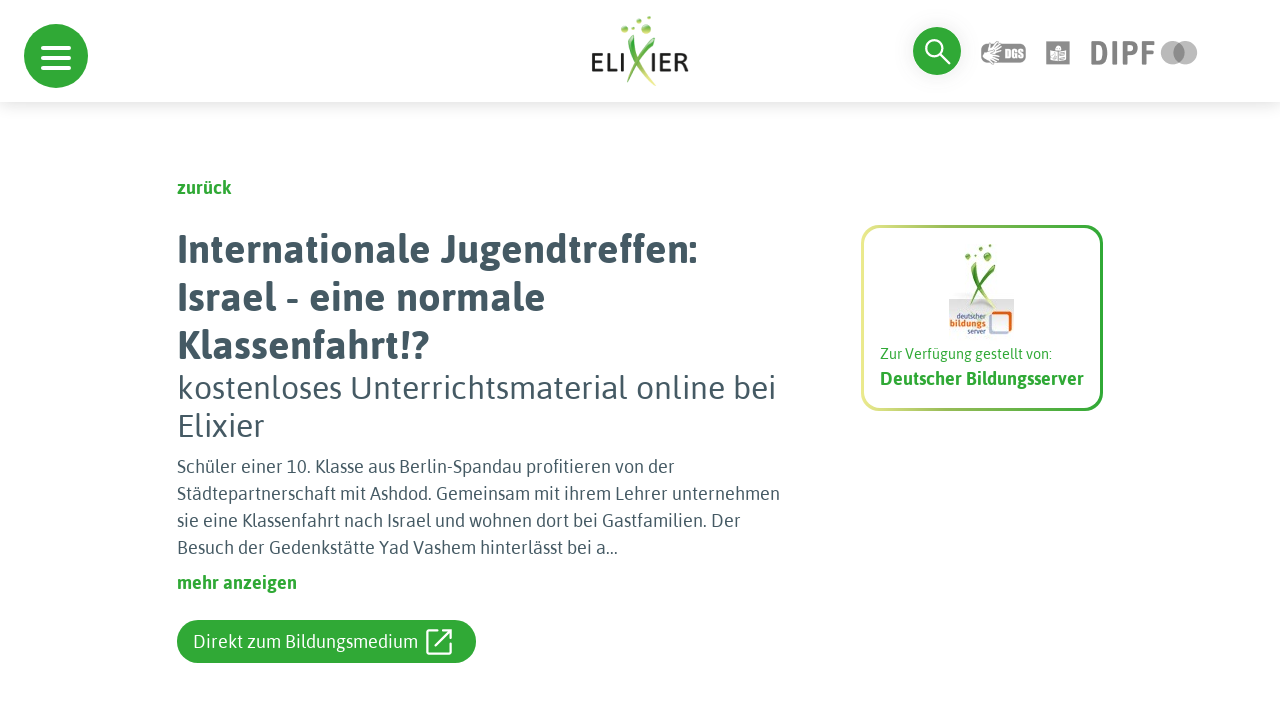

--- FILE ---
content_type: text/html; charset=utf-8
request_url: https://www.bildungsserver.de/elixier/elixier_details.php?id=7429161a175a59fed56475f54cd46a99
body_size: 45657
content:
<!DOCTYPE html>
<html lang="en">

<head>

  <meta charset="UTF-8">
<meta name="viewport" content="width=device-width, initial-scale=1.0">
<!--<link rel="preconnect" href="https://fonts.googleapis.com">
<link rel="preconnect" href="https://fonts.gstatic.com" crossorigin>
<link href="https://fonts.googleapis.com/css2?family=Asap:wght@100;700&display=swap" rel="stylesheet">
<link href="https://fonts.googleapis.com/css2?family=Dosis:wght@400;600&display=swap" rel="stylesheet">-->
<link rel="shortcut icon" href="./favicon.ico" type="image/x-icon">
<link rel="stylesheet" type="text/css" href="autocomplete/styles.css" />
<link rel="stylesheet" href="./assets/bootstrap-5.3.2/css/bootstrap.min.css">
<link rel="stylesheet" href="./assets/css/hc-offcanvas-nav.css">
<link rel="stylesheet" href="./assets/css/hc-offcanvas-nav.carbon.css">
<link rel="stylesheet" href="./assets/css/navigation-menu.css">
<link rel="stylesheet" href="./assets/css/searchbar.css">
<link rel="stylesheet" href="./assets/css/simplePagination.css">
<link rel="stylesheet" href="./assets/css/style.css">
<meta name="robots" content="noindex">
<script src="./assets/js/jquery.min.js"></script>
<script src="./assets/js/hc-offcanvas-nav.js"></script>
<script src="autocomplete/jquery.autocomplete.js" type="text/javascript"></script>
<script type="text/javascript">
var optionssw, optionssy, optionsbe, optionslrt, optionsfa, a, a1, a2, a3, a4, a5;
jQuery(function(){
  options = {
    serviceUrl:'get_schlagwort.php',
    minChars:2,
    //delimiter: /(,|;)\s*/, // regex or character
    delimiter: /\s+/, // regex or character
    maxHeight:500,
    width:300,
    deferRequestBy: 50, //miliseconds
    params: { site:'1' },
    // callback function:
    onSelect: function(){ document.Suchformular.submit(); }
  };
  optionssw = {
    serviceUrl:'get_schlagwort.php',
    minChars:2,
    //delimiter: /(,|;)\s*/, // regex or character
    delimiter: /\s+/, // regex or character
    maxHeight:500,
    width:300,
    deferRequestBy: 50, //miliseconds
    params: { site:'1' },
    // callback function:
    // onSelect: function(){ document.Suchformular.submit(); }
  };
  optionssy = {
    serviceUrl:'get_systematik.php',
    minChars:2,
    //delimiter: /(,|;)\s*/, // regex or character
    delimiter: /\s+/, // regex or character
    maxHeight:500,
    width:300,
    deferRequestBy: 50, //miliseconds
    params: { site:'1' },
    // callback function:
    // onSelect: function(){ document.Suchformular.submit(); }
  };
  optionsbe = {
    serviceUrl:'get_bildungsebene.php',
    minChars:1,
    //delimiter: /(,|;)\s*/, // regex or character
    delimiter: /\s+/, // regex or character
    maxHeight:500,
    width:300,
    deferRequestBy: 50, //miliseconds
    params: { site:'1' },
    // callback function:
    // onSelect: function(){ document.Suchformular.submit(); }
  };
  optionslrt = {
    serviceUrl:'get_lernressourcentyp.php',
    minChars:2,
    //delimiter: /(,|;)\s*/, // regex or character
    delimiter: /\s+/, // regex or character
    maxHeight:500,
    width:300,
    deferRequestBy: 50, //miliseconds
    params: { site:'1' },
    // callback function:
    // onSelect: function(){ document.Suchformular.submit(); }
  };
  optionsfa = {
    serviceUrl:'get_faecher.php',
    minChars:1,
    //delimiter: /(,|;)\s*/, // regex or character
    delimiter: /\s+/, // regex or character
    maxHeight:500,
    width:300,
    deferRequestBy: 50, //miliseconds
    params: { site:'1' },
    // callback function:
    // onSelect: function(){ document.Suchformular.submit(); }
  };

  a = $('#query').autocomplete(options);
  a1 = $('#query1').autocomplete(optionssw); 
  a2 = $('#query2').autocomplete(optionssw);
  a3 = $('#query3').autocomplete(optionssy);
  a4 = $('#query4').autocomplete(optionsbe);
  a5 = $('#query5').autocomplete(optionslrt);
});
</script>


<!-- Matomo -->
<script type="text/javascript">

  var currentProtocol = window.location.protocol;
  if (currentProtocol === 'file:') {
    console.log('file protocol');
    // privent calling the code below
    throw new Error('file protocol');
  }    

  var _paq = window._paq || [];
   
  document.addEventListener("DOMContentLoaded", (event) => {

    setDocumentTitle = "";
    const breadCrumbArray = [];
    breadCrumbArray.push("Elixier");

    const breadCrumbLength = document.getElementById('pfad')?.getElementsByTagName('li')?.length;
    for (let i = 0; i < breadCrumbLength; i++) {
      breadCrumbArray.push(document.getElementById('pfad')?.getElementsByTagName('li')[i].childNodes[0].innerHTML);
    }
    
    const pageTitle = document.querySelector('title')?.innerHTML;
    const bcPageTitle = document.getElementsByClassName('search-content')[0]?.getElementsByTagName('h1')[0]?.innerHTML;

    if (bcPageTitle) {
      breadCrumbArray.push(bcPageTitle);
    }
    else if(pageTitle == 'Elixier - Einfache Suche' || pageTitle == 'Einfache Suche - ELIXIER') {
      breadCrumbArray.push('Startseite');
    }

    setDocumentTitle = breadCrumbArray.join("::");

    console.log(setDocumentTitle);

    /* tracker methods like "setCustomDimension" should be called before "trackPageView" */
    _paq.push(["setDocumentTitle", setDocumentTitle]);
    
    _paq.push(['disableCookies']);
    _paq.push(['trackPageView']);
    _paq.push(['enableHeartBeatTimer', 30]);
    _paq.push(['enableLinkTracking']);
});
   
   (function() {
     var u="https://analyse.dipf.de/wasystem1/";
     _paq.push(['setTrackerUrl', u+'matomo.php']);
     _paq.push(['setSiteId', '10']);
     _paq.push(['addTracker', u+'matomo.php', 1]);
     var d=document, g=d.createElement('script'), s=d.getElementsByTagName('script')[0];
     g.type='text/javascript'; g.async=true; g.defer=true; g.src=u+'matomo.js'; s.parentNode.insertBefore(g,s);
   })();
</script>
<noscript><p>
<img src="https://analyse.dipf.de/wasystem1/matomo.php?idsite=10&amp;rec=1" style="border:0;" alt="" />
<img src="https://analyse.dipf.de/wasystem1/matomo.php?idsite=1&amp;rec=1" style="border:0;" alt="" />
</p></noscript>
<!-- End Matomo Code -->

  <title>Internationale Jugendtreffen: Israel - eine normale Klassenfahrt!?kostenloses Unterrichtsmaterial online bei Elixier</title>
</head>

<body>

  <div id="nav-mobile-toggle">
  <a class="d-flex d-xl-none toggle" href="#">
    <span></span>
  </a>
</div>
  <header>

    
<div id="navigation-menu">
      <nav>
  
         <ul>
         <span class="ul-title">Schule</span>
  
  <li><a href="elixier2_list.php?feldname1=Systematik%2FFach&amp;feldinhalt1=%22Schule%22&amp;bool1=and&amp;feldname2=Systematik%2FFach&amp;feldinhalt2=%22fachunabh%C3%A4ngige+Bildungsthemen%22&amp;bool2=and&amp;&amp;suche=erweitert&amp;t=Suchen&amp;esn=384">fachunabh. Bildungsthemen</a>
<ul><li><a href="elixier2_list.php?feldname2=Systematik%2FFach&amp;feldinhalt2=%22fachunabh%C3%A4ngige+Bildungsthemen%22&amp;bool2=and&amp;feldname3=Systematik%2FFach&amp;feldinhalt3=%22Allgemeine+Kompetenzen%22&amp;bool3=and&amp;&amp;suche=erweitert&amp;t=Suchen&amp;esn=385">Allgemeine Kompetenzen</a></li>
<li><a href="elixier2_list.php?feldname2=Systematik%2FFach&amp;feldinhalt2=%22fachunabh%C3%A4ngige+Bildungsthemen%22&amp;bool2=and&amp;feldname3=Systematik%2FFach&amp;feldinhalt3=%22Bilingualer+Unterricht%22&amp;bool3=and&amp;&amp;suche=erweitert&amp;t=Suchen&amp;esn=387">Bilingualer Unterricht</a></li>
<li><a href="elixier2_list.php?feldname2=Systematik%2FFach&amp;feldinhalt2=%22fachunabh%C3%A4ngige+Bildungsthemen%22&amp;bool2=and&amp;feldname3=Systematik%2FFach&amp;feldinhalt3=%22Eine+Welt%2C+Dritte+Welt%22&amp;bool3=and&amp;&amp;suche=erweitert&amp;t=Suchen&amp;esn=388">Eine Welt, Dritte Welt</a></li>
<li><a href="elixier2_list.php?feldname2=Systematik%2FFach&amp;feldinhalt2=%22fachunabh%C3%A4ngige+Bildungsthemen%22&amp;bool2=and&amp;feldname3=Systematik%2FFach&amp;feldinhalt3=%22Europaerziehung%22&amp;bool3=and&amp;&amp;suche=erweitert&amp;t=Suchen&amp;esn=389">Europaerziehung</a>

</li>
<li><a href="elixier2_list.php?feldname2=Systematik%2FFach&amp;feldinhalt2=%22fachunabh%C3%A4ngige+Bildungsthemen%22&amp;bool2=and&amp;feldname3=Systematik%2FFach&amp;feldinhalt3=%22Friedenserziehung%22&amp;bool3=and&amp;&amp;suche=erweitert&amp;t=Suchen&amp;esn=390">Friedenserziehung</a></li>
<li><a href="elixier2_list.php?feldname2=Systematik%2FFach&amp;feldinhalt2=%22fachunabh%C3%A4ngige+Bildungsthemen%22&amp;bool2=and&amp;feldname3=Systematik%2FFach&amp;feldinhalt3=%22Gesundheitserziehung%22&amp;bool3=and&amp;&amp;suche=erweitert&amp;t=Suchen&amp;esn=391">Gesundheitserziehung</a></li>
<li><a href="elixier2_list.php?feldname2=Systematik%2FFach&amp;feldinhalt2=%22fachunabh%C3%A4ngige+Bildungsthemen%22&amp;bool2=and&amp;feldname3=Systematik%2FFach&amp;feldinhalt3=%22Gewaltpr%C3%A4vention%22&amp;bool3=and&amp;&amp;suche=erweitert&amp;t=Suchen&amp;esn=392">Gewaltprävention</a>
<ul><li><a href="elixier2_list.php?feldinhalt1=Cybermobbing&amp;mtz=10&amp;suche=einfach&amp;bool1=and&amp;esn=392a">Cybermobbing</a></li>
</ul>
</li>
<li><a href="elixier2_list.php?feldname2=Systematik%2FFach&amp;feldinhalt2=%22fachunabh%C3%A4ngige+Bildungsthemen%22&amp;bool2=and&amp;feldname3=Systematik%2FFach&amp;feldinhalt3=%22Interkulturelle+Bildung%22&amp;bool3=and&amp;&amp;suche=erweitert&amp;t=Suchen&amp;esn=393">Interkulturelle Bildung</a></li>
<li><a href="elixier2_list.php?feldname2=Systematik%2FFach&amp;feldinhalt2=%22fachunabh%C3%A4ngige+Bildungsthemen%22&amp;bool2=and&amp;feldname3=Systematik%2FFach&amp;feldinhalt3=%22Medienerziehung%22&amp;bool3=and&amp;&amp;suche=erweitert&amp;t=Suchen&amp;esn=394">Medienerziehung</a></li>
<li><a href="elixier2_list.php?feldname2=Systematik%2FFach&amp;feldinhalt2=%22fachunabh%C3%A4ngige+Bildungsthemen%22&amp;bool2=and&amp;feldname3=Systematik%2FFach&amp;feldinhalt3=%22Menschenrechtserziehung%22&amp;bool3=and&amp;&amp;suche=erweitert&amp;t=Suchen&amp;esn=395">Menschenrechtserziehung</a></li>
<li><a href="elixier2_list.php?feldname2=Systematik%2FFach&amp;feldinhalt2=%22fachunabh%C3%A4ngige+Bildungsthemen%22&amp;bool2=and&amp;feldname3=Systematik%2FFach&amp;feldinhalt3=%22Museumsp%C3%A4dagogik%22&amp;bool3=and&amp;&amp;suche=erweitert&amp;t=Suchen&amp;esn=396">Museumspädagogik</a></li>
<li><a href="elixier2_list.php?feldname2=Systematik%2FFach&amp;feldinhalt2=%22fachunabh%C3%A4ngige+Bildungsthemen%22&amp;bool2=and&amp;feldname3=Systematik%2FFach&amp;feldinhalt3=%22Sexualerziehung%22&amp;bool3=and&amp;&amp;suche=erweitert&amp;t=Suchen&amp;esn=397">Sexualerziehung</a>
<ul><li><a href="elixier2_list.php?feldinhalt1=Sexualit%C3%A4t+im+Alter&amp;mtz=10&amp;suche=einfach&amp;bool1=and&amp;esn=397a">Sexualität im Alter</a></li>
<li><a href="elixier2_list.php?feldinhalt1=Sexualkunde&amp;mtz=10&amp;suche=einfach&amp;bool1=and&amp;esn=397a">Sexualkunde</a></li>
</ul>
</li>
<li><a href="elixier2_list.php?feldname2=Systematik%2FFach&amp;feldinhalt2=%22fachunabh%C3%A4ngige+Bildungsthemen%22&amp;bool2=and&amp;feldname3=Systematik%2FFach&amp;feldinhalt3=%22sonstige+fachunabh%C3%A4ngige+Bildungsthemen%22&amp;bool3=and&amp;&amp;suche=erweitert&amp;t=Suchen&amp;esn=398">sonst. fachunabh. Bildungsth</a></li>
<li><a href="elixier2_list.php?feldname2=Systematik%2FFach&amp;feldinhalt2=%22fachunabh%C3%A4ngige+Bildungsthemen%22&amp;bool2=and&amp;feldname3=Systematik%2FFach&amp;feldinhalt3=%22Sucht+und+Pr%C3%A4vention%22&amp;bool3=and&amp;&amp;suche=erweitert&amp;t=Suchen&amp;esn=399">Sucht und Prävention</a></li>
<li><a href="elixier2_list.php?feldname2=Systematik%2FFach&amp;feldinhalt2=%22fachunabh%C3%A4ngige+Bildungsthemen%22&amp;bool2=and&amp;feldname3=Systematik%2FFach&amp;feldinhalt3=%22Umwelterziehung%22&amp;bool3=and&amp;&amp;suche=erweitert&amp;t=Suchen&amp;esn=400">Umwelterziehung</a></li>
<li><a href="elixier2_list.php?feldname2=Systematik%2FFach&amp;feldinhalt2=%22fachunabh%C3%A4ngige+Bildungsthemen%22&amp;bool2=and&amp;feldname3=Systematik%2FFach&amp;feldinhalt3=%22Verbrauchererziehung%22&amp;bool3=and&amp;&amp;suche=erweitert&amp;t=Suchen&amp;esn=401">Verbrauchererziehung</a></li>
<li><a href="elixier2_list.php?feldname2=Systematik%2FFach&amp;feldinhalt2=%22fachunabh%C3%A4ngige+Bildungsthemen%22&amp;bool2=and&amp;feldname3=Systematik%2FFach&amp;feldinhalt3=%22Verkehrserziehung%22&amp;bool3=and&amp;&amp;suche=erweitert&amp;t=Suchen&amp;esn=402">Verkehrserziehung</a>

</li>
</ul>
</li>
<li><a href="elixier2_list.php?feldname1=Systematik%2FFach&amp;feldinhalt1=%22Schule%22&amp;bool1=and&amp;feldname2=Systematik%2FFach&amp;feldinhalt2=%22Grundschule%22&amp;bool2=and&amp;&amp;suche=erweitert&amp;t=Suchen&amp;esn=2">Grundschule</a>
<ul><li><a href="elixier2_list.php?feldname2=Systematik%2FFach&amp;feldinhalt2=%22Grundschule%22&amp;bool2=and&amp;feldname3=Systematik%2FFach&amp;feldinhalt3=%22Anfangsunterricht%22&amp;bool3=and&amp;&amp;suche=erweitert&amp;t=Suchen&amp;esn=4008">Anfangsunterricht</a></li>
<li><a href="elixier2_list.php?feldname2=Systematik%2FFach&amp;feldinhalt2=%22Grundschule%22&amp;bool2=and&amp;feldname3=Systematik%2FFach&amp;feldinhalt3=%22Deutsch%22&amp;bool3=and&amp;&amp;suche=erweitert&amp;t=Suchen&amp;esn=253">Deutsch</a>
<ul><li><a href="elixier2_list.php?feldname3=Systematik%2FFach&amp;feldinhalt3=%22Deutsch%22&amp;bool3=and&amp;feldname4=Systematik%2FFach&amp;feldinhalt4=%22Autorinnen+und+Autoren%22&amp;bool4=and&amp;&amp;suche=erweitert&amp;t=Suchen&amp;esn=272">Autorinnen und Autoren</a>

</li>
<li><a href="elixier2_list.php?feldname3=Systematik%2FFach&amp;feldinhalt3=%22Deutsch%22&amp;bool3=and&amp;feldname4=Systematik%2FFach&amp;feldinhalt4=%22Buchstaben%22&amp;bool4=and&amp;&amp;suche=erweitert&amp;t=Suchen&amp;esn=254">Buchstaben</a>
<ul><li><a href="elixier2_list.php?feldinhalt1=%C3%9Cbungen+f%C3%BCr+Klasse+1&amp;mtz=10&amp;suche=einfach&amp;bool1=and&amp;esn=255">Übungen für Klasse 1</a>


</li>
</ul>
</li>
<li><a href="elixier2_list.php?feldname3=Systematik%2FFach&amp;feldinhalt3=%22Deutsch%22&amp;bool3=and&amp;feldname4=Systematik%2FFach&amp;feldinhalt4=%22Erz%C3%A4hlen+und+Geschichten+schreiben%22&amp;bool4=and&amp;&amp;suche=erweitert&amp;t=Suchen&amp;esn=267">Geschichten schreiben</a></li>
<li><a href="elixier2_list.php?feldname3=Systematik%2FFach&amp;feldinhalt3=%22Deutsch%22&amp;bool3=and&amp;feldname4=Systematik%2FFach&amp;feldinhalt4=%22Lesen%22&amp;bool4=and&amp;&amp;suche=erweitert&amp;t=Suchen&amp;esn=256">Lesen</a>
<ul><li><a href="elixier2_list.php?feldinhalt1=Lesen+lernen&amp;mtz=10&amp;suche=einfach&amp;bool1=and&amp;esn=256a">Lesen lernen</a></li>
<li><a href="elixier2_list.php?feldinhalt1=Textverst%C3%A4ndnis&amp;mtz=10&amp;suche=einfach&amp;bool1=and&amp;esn=256a">Textverständnis</a></li>
</ul>
</li>
<li><a href="elixier2_list.php?feldname3=Systematik%2FFach&amp;feldinhalt3=%22Deutsch%22&amp;bool3=and&amp;feldname4=Systematik%2FFach&amp;feldinhalt4=%22Literatur+aller+Art%22&amp;bool4=and&amp;&amp;suche=erweitert&amp;t=Suchen&amp;esn=257">Literatur aller Art</a>
<ul><li><a href="elixier2_list.php?feldinhalt1=Gedichte&amp;mtz=10&amp;suche=einfach&amp;bool1=and&amp;esn=262">Gedichte</a>

<ul><li><a href="elixier2_list.php?feldinhalt1=Balladen&amp;mtz=10&amp;suche=einfach&amp;bool1=and&amp;esn=262a">Balladen</a></li>
</ul>
</li>
<li><a href="elixier2_list.php?feldinhalt1=M%C3%A4rchen&amp;mtz=10&amp;suche=einfach&amp;bool1=and&amp;esn=258">Märchen</a>

<ul><li><a href="elixier2_list.php?feldname3=Systematik%2FFach&amp;feldinhalt3=%22Deutsch%22&amp;bool3=and&amp;feldname4=Systematik%2FFach&amp;feldinhalt4=%22Literatur+aller+Art%22&amp;bool4=and&amp;feldname5=Systematik%2FFach&amp;feldinhalt5=%22M%C3%A4rchen%22&amp;bool5=and&amp;feldname6=Systematik%2FFach&amp;feldinhalt6=%22M%C3%A4rchen+h%C3%B6ren%22&amp;bool6=and&amp;&amp;suche=erweitert&amp;t=Suchen&amp;esn=260">Märchen hören</a></li>
</ul>
</li>
</ul>
</li>
<li><a href="elixier2_list.php?feldname3=Systematik%2FFach&amp;feldinhalt3=%22Deutsch%22&amp;bool3=and&amp;feldname4=Systematik%2FFach&amp;feldinhalt4=%22Schreiben%22&amp;bool4=and&amp;&amp;suche=erweitert&amp;t=Suchen&amp;esn=268">Schreiben</a>
<ul><li><a href="elixier2_list.php?feldname3=Systematik%2FFach&amp;feldinhalt3=%22Deutsch%22&amp;bool3=and&amp;feldname4=Systematik%2FFach&amp;feldinhalt4=%22Schreiben%22&amp;bool4=and&amp;feldname5=Systematik%2FFach&amp;feldinhalt5=%22ABC-W%C3%B6rterbuch%22&amp;bool5=and&amp;&amp;suche=erweitert&amp;t=Suchen&amp;esn=269">ABC-Wörterbuch</a></li>
<li><a href="elixier2_list.php?feldname3=Systematik%2FFach&amp;feldinhalt3=%22Deutsch%22&amp;bool3=and&amp;feldname4=Systematik%2FFach&amp;feldinhalt4=%22Schreiben%22&amp;bool4=and&amp;feldname5=Systematik%2FFach&amp;feldinhalt5=%22Satzzeichen%22&amp;bool5=and&amp;&amp;suche=erweitert&amp;t=Suchen&amp;esn=270">Satzzeichen</a></li>
</ul>
</li>
<li><a href="elixier2_list.php?feldname3=Systematik%2FFach&amp;feldinhalt3=%22Deutsch%22&amp;bool3=and&amp;feldname4=Systematik%2FFach&amp;feldinhalt4=%22Themen%22&amp;bool4=and&amp;&amp;suche=erweitert&amp;t=Suchen&amp;esn=263">Themen</a>

</li>
</ul>
</li>
<li><a href="elixier2_list.php?feldname2=Systematik%2FFach&amp;feldinhalt2=%22Grundschule%22&amp;bool2=and&amp;feldname3=Systematik%2FFach&amp;feldinhalt3=%22Englisch%22&amp;bool3=and&amp;&amp;suche=erweitert&amp;t=Suchen&amp;esn=310">Englisch</a>
<ul><li><a href="elixier2_list.php?feldname3=Systematik%2FFach&amp;feldinhalt3=%22Englisch%22&amp;bool3=and&amp;feldname4=Systematik%2FFach&amp;feldinhalt4=%22Allgemeines+zu+Englischthemen%22&amp;bool4=and&amp;&amp;suche=erweitert&amp;t=Suchen&amp;esn=311">Allgemeines zu Englisch</a>
<ul><li><a href="elixier2_list.php?feldname3=Systematik%2FFach&amp;feldinhalt3=%22Englisch%22&amp;bool3=and&amp;feldname4=Systematik%2FFach&amp;feldinhalt4=%22Allgemeines+zu+Englischthemen%22&amp;bool4=and&amp;feldname5=Systematik%2FFach&amp;feldinhalt5=%22Dictionary%22&amp;bool5=and&amp;&amp;suche=erweitert&amp;t=Suchen&amp;esn=314">Dictionary</a></li>
<li><a href="elixier2_list.php?feldname3=Systematik%2FFach&amp;feldinhalt3=%22Englisch%22&amp;bool3=and&amp;feldname4=Systematik%2FFach&amp;feldinhalt4=%22Allgemeines+zu+Englischthemen%22&amp;bool4=and&amp;feldname5=Systematik%2FFach&amp;feldinhalt5=%22Games%22&amp;bool5=and&amp;&amp;suche=erweitert&amp;t=Suchen&amp;esn=318">Games</a></li>
</ul>
</li>
<li><a href="elixier2_list.php?feldname3=Systematik%2FFach&amp;feldinhalt3=%22Englisch%22&amp;bool3=and&amp;feldname4=Systematik%2FFach&amp;feldinhalt4=%22Celebrations+and+Traditions%22&amp;bool4=and&amp;&amp;suche=erweitert&amp;t=Suchen&amp;esn=340">Celebrations and Traditions</a>
<ul><li><a href="elixier2_list.php?feldname3=Systematik%2FFach&amp;feldinhalt3=%22Englisch%22&amp;bool3=and&amp;feldname4=Systematik%2FFach&amp;feldinhalt4=%22Celebrations+and+Traditions%22&amp;bool4=and&amp;feldname5=Systematik%2FFach&amp;feldinhalt5=%22Christmas%22&amp;bool5=and&amp;&amp;suche=erweitert&amp;t=Suchen&amp;esn=343">Christmas</a></li>
<li><a href="elixier2_list.php?feldname3=Systematik%2FFach&amp;feldinhalt3=%22Englisch%22&amp;bool3=and&amp;feldname4=Systematik%2FFach&amp;feldinhalt4=%22Celebrations+and+Traditions%22&amp;bool4=and&amp;feldname5=Systematik%2FFach&amp;feldinhalt5=%22Halloween%22&amp;bool5=and&amp;&amp;suche=erweitert&amp;t=Suchen&amp;esn=342">Halloween</a></li>
</ul>
</li>
<li><a href="elixier2_list.php?feldname3=Systematik%2FFach&amp;feldinhalt3=%22Englisch%22&amp;bool3=and&amp;feldname4=Systematik%2FFach&amp;feldinhalt4=%22Hobbies%22&amp;bool4=and&amp;&amp;suche=erweitert&amp;t=Suchen&amp;esn=319">Hobbies</a>
<ul><li><a href="elixier2_list.php?feldinhalt1=Sport&amp;mtz=10&amp;suche=einfach&amp;bool1=and&amp;esn=320">Sport</a>


</li>
</ul>
</li>
</ul>
</li>
<li><a href="elixier2_list.php?feldname2=Systematik%2FFach&amp;feldinhalt2=%22Grundschule%22&amp;bool2=and&amp;feldname3=Systematik%2FFach&amp;feldinhalt3=%22Kunst%2C+Musik%22&amp;bool3=and&amp;&amp;suche=erweitert&amp;t=Suchen&amp;esn=345">Kunst, Musik</a>
<ul><li><a href="elixier2_list.php?feldname3=Systematik%2FFach&amp;feldinhalt3=%22Kunst%2C+Musik%22&amp;bool3=and&amp;feldname4=Systematik%2FFach&amp;feldinhalt4=%22Kunst%22&amp;bool4=and&amp;&amp;suche=erweitert&amp;t=Suchen&amp;esn=346">Kunst</a>
<ul><li><a href="elixier2_list.php?feldname3=Systematik%2FFach&amp;feldinhalt3=%22Kunst%2C+Musik%22&amp;bool3=and&amp;feldname4=Systematik%2FFach&amp;feldinhalt4=%22Kunst%22&amp;bool4=and&amp;feldname5=Systematik%2FFach&amp;feldinhalt5=%22Allgemeine+Kunstseiten%22&amp;bool5=and&amp;&amp;suche=erweitert&amp;t=Suchen&amp;esn=347">Allgemeine Kunstseiten</a></li>
<li><a href="elixier2_list.php?feldname3=Systematik%2FFach&amp;feldinhalt3=%22Kunst%2C+Musik%22&amp;bool3=and&amp;feldname4=Systematik%2FFach&amp;feldinhalt4=%22Kunst%22&amp;bool4=and&amp;feldname5=Systematik%2FFach&amp;feldinhalt5=%22K%C3%BCnstler%22&amp;bool5=and&amp;&amp;suche=erweitert&amp;t=Suchen&amp;esn=348">Künstler</a></li>
<li><a href="elixier2_list.php?feldname3=Systematik%2FFach&amp;feldinhalt3=%22Kunst%2C+Musik%22&amp;bool3=and&amp;feldname4=Systematik%2FFach&amp;feldinhalt4=%22Kunst%22&amp;bool4=and&amp;feldname5=Systematik%2FFach&amp;feldinhalt5=%22Kunsttechniken%22&amp;bool5=and&amp;&amp;suche=erweitert&amp;t=Suchen&amp;esn=4030">Kunsttechniken</a></li>
</ul>
</li>
<li><a href="elixier2_list.php?feldname3=Systematik%2FFach&amp;feldinhalt3=%22Kunst%2C+Musik%22&amp;bool3=and&amp;feldname4=Systematik%2FFach&amp;feldinhalt4=%22Musik%22&amp;bool4=and&amp;&amp;suche=erweitert&amp;t=Suchen&amp;esn=362">Musik</a>
<ul><li><a href="elixier2_list.php?feldname3=Systematik%2FFach&amp;feldinhalt3=%22Kunst%2C+Musik%22&amp;bool3=and&amp;feldname4=Systematik%2FFach&amp;feldinhalt4=%22Musik%22&amp;bool4=and&amp;feldname5=Systematik%2FFach&amp;feldinhalt5=%22Allgemeines+%C3%BCber+Musik%22&amp;bool5=and&amp;&amp;suche=erweitert&amp;t=Suchen&amp;esn=363">Allgemeines über Musik</a></li>
<li><a href="elixier2_list.php?feldname3=Systematik%2FFach&amp;feldinhalt3=%22Kunst%2C+Musik%22&amp;bool3=and&amp;feldname4=Systematik%2FFach&amp;feldinhalt4=%22Musik%22&amp;bool4=and&amp;feldname5=Systematik%2FFach&amp;feldinhalt5=%22Komponisten%22&amp;bool5=and&amp;&amp;suche=erweitert&amp;t=Suchen&amp;esn=369">Komponisten</a></li>
<li><a href="elixier2_list.php?feldname3=Systematik%2FFach&amp;feldinhalt3=%22Kunst%2C+Musik%22&amp;bool3=and&amp;feldname4=Systematik%2FFach&amp;feldinhalt4=%22Musik%22&amp;bool4=and&amp;feldname5=Systematik%2FFach&amp;feldinhalt5=%22Lieder%22&amp;bool5=and&amp;&amp;suche=erweitert&amp;t=Suchen&amp;esn=4031">Lieder</a></li>
<li><a href="elixier2_list.php?feldinhalt1=Musik%2C+T%C3%B6ne%2C+Ger%C3%A4usche+h%C3%B6ren&amp;mtz=10&amp;suche=einfach&amp;bool1=and&amp;esn=368">Musik, Töne, Geräusche hören</a>

<ul><li><a href="elixier2_list.php?feldinhalt1=Kl%C3%A4nge+und+Ger%C3%A4usche&amp;mtz=10&amp;suche=einfach&amp;bool1=and&amp;esn=368a">Klänge und Geräusche</a></li>
</ul>
</li>
<li><a href="elixier2_list.php?feldname3=Systematik%2FFach&amp;feldinhalt3=%22Kunst%2C+Musik%22&amp;bool3=and&amp;feldname4=Systematik%2FFach&amp;feldinhalt4=%22Musik%22&amp;bool4=and&amp;feldname5=Systematik%2FFach&amp;feldinhalt5=%22Musikinstrumente%22&amp;bool5=and&amp;&amp;suche=erweitert&amp;t=Suchen&amp;esn=365">Musikinstrumente</a></li>
<li><a href="elixier2_list.php?feldname3=Systematik%2FFach&amp;feldinhalt3=%22Kunst%2C+Musik%22&amp;bool3=and&amp;feldname4=Systematik%2FFach&amp;feldinhalt4=%22Musik%22&amp;bool4=and&amp;feldname5=Systematik%2FFach&amp;feldinhalt5=%22Technisches+zur+Musik%22&amp;bool5=and&amp;&amp;suche=erweitert&amp;t=Suchen&amp;esn=377">Technisches zur Musik</a></li>
</ul>
</li>
</ul>
</li>
<li><a href="elixier2_list.php?feldname2=Systematik%2FFach&amp;feldinhalt2=%22Grundschule%22&amp;bool2=and&amp;feldname3=Systematik%2FFach&amp;feldinhalt3=%22Logik%2C+Spiel%22&amp;bool3=and&amp;&amp;suche=erweitert&amp;t=Suchen&amp;esn=378">Logik, Spiel</a>
<ul><li><a href="elixier2_list.php?feldname3=Systematik%2FFach&amp;feldinhalt3=%22Logik%2C+Spiel%22&amp;bool3=and&amp;feldname4=Systematik%2FFach&amp;feldinhalt4=%22Action%22&amp;bool4=and&amp;&amp;suche=erweitert&amp;t=Suchen&amp;esn=380">Action</a></li>
<li><a href="elixier2_list.php?feldname3=Systematik%2FFach&amp;feldinhalt3=%22Logik%2C+Spiel%22&amp;bool3=and&amp;feldname4=Systematik%2FFach&amp;feldinhalt4=%22Klicktipps%22&amp;bool4=and&amp;&amp;suche=erweitert&amp;t=Suchen&amp;esn=379">Klicktipps</a></li>
<li><a href="elixier2_list.php?feldname3=Systematik%2FFach&amp;feldinhalt3=%22Logik%2C+Spiel%22&amp;bool3=and&amp;feldname4=Systematik%2FFach&amp;feldinhalt4=%22Knobelspiele%22&amp;bool4=and&amp;&amp;suche=erweitert&amp;t=Suchen&amp;esn=382">Knobelspiele</a></li>
<li><a href="elixier2_list.php?feldname3=Systematik%2FFach&amp;feldinhalt3=%22Logik%2C+Spiel%22&amp;bool3=and&amp;feldname4=Systematik%2FFach&amp;feldinhalt4=%22Kombinieren%22&amp;bool4=and&amp;&amp;suche=erweitert&amp;t=Suchen&amp;esn=383">Kombinieren</a></li>
<li><a href="elixier2_list.php?feldname3=Systematik%2FFach&amp;feldinhalt3=%22Logik%2C+Spiel%22&amp;bool3=and&amp;feldname4=Systematik%2FFach&amp;feldinhalt4=%22Quiz+und+Wissen%22&amp;bool4=and&amp;&amp;suche=erweitert&amp;t=Suchen&amp;esn=381">Quiz und Wissen</a></li>
</ul>
</li>
<li><a href="elixier2_list.php?feldname2=Systematik%2FFach&amp;feldinhalt2=%22Grundschule%22&amp;bool2=and&amp;feldname3=Systematik%2FFach&amp;feldinhalt3=%22Mathematik%22&amp;bool3=and&amp;&amp;suche=erweitert&amp;t=Suchen&amp;esn=279">Mathematik</a>
<ul><li><a href="elixier2_list.php?feldname3=Systematik%2FFach&amp;feldinhalt3=%22Mathematik%22&amp;bool3=and&amp;feldname4=Systematik%2FFach&amp;feldinhalt4=%22Geometrie%22&amp;bool4=and&amp;&amp;suche=erweitert&amp;t=Suchen&amp;esn=284">Geometrie</a>
<ul><li><a href="elixier2_list.php?feldinhalt1=Zirkel&amp;mtz=10&amp;suche=einfach&amp;bool1=and&amp;esn=284a">Zirkel</a></li>
<li><a href="elixier2_list.php?feldname3=Systematik%2FFach&amp;feldinhalt3=%22Mathematik%22&amp;bool3=and&amp;feldname4=Systematik%2FFach&amp;feldinhalt4=%22Geometrie%22&amp;bool4=and&amp;feldname5=Systematik%2FFach&amp;feldinhalt5=%22Fl%C3%A4chen%22&amp;bool5=and&amp;&amp;suche=erweitert&amp;t=Suchen&amp;esn=285">Flächen</a></li>
</ul>
</li>
<li><a href="elixier2_list.php?feldname3=Systematik%2FFach&amp;feldinhalt3=%22Mathematik%22&amp;bool3=and&amp;feldname4=Systematik%2FFach&amp;feldinhalt4=%22Gr%C3%B6%C3%9Fen%22&amp;bool4=and&amp;&amp;suche=erweitert&amp;t=Suchen&amp;esn=299">Größen</a>
<ul><li><a href="elixier2_list.php?feldname3=Systematik%2FFach&amp;feldinhalt3=%22Mathematik%22&amp;bool3=and&amp;feldname4=Systematik%2FFach&amp;feldinhalt4=%22Gr%C3%B6%C3%9Fen%22&amp;bool4=and&amp;feldname5=Systematik%2FFach&amp;feldinhalt5=%22Zeit%22&amp;bool5=and&amp;&amp;suche=erweitert&amp;t=Suchen&amp;esn=300">Zeit</a></li>
</ul>
</li>
<li><a href="elixier2_list.php?feldname3=Systematik%2FFach&amp;feldinhalt3=%22Mathematik%22&amp;bool3=and&amp;feldname4=Systematik%2FFach&amp;feldinhalt4=%22Knobeln%22&amp;bool4=and&amp;&amp;suche=erweitert&amp;t=Suchen&amp;esn=292">Knobeln</a>
<ul><li><a href="elixier2_list.php?feldname3=Systematik%2FFach&amp;feldinhalt3=%22Mathematik%22&amp;bool3=and&amp;feldname4=Systematik%2FFach&amp;feldinhalt4=%22Knobeln%22&amp;bool4=and&amp;feldname5=Systematik%2FFach&amp;feldinhalt5=%22Knobelspiele%22&amp;bool5=and&amp;&amp;suche=erweitert&amp;t=Suchen&amp;esn=293">Knobelspiele</a></li>
</ul>
</li>
<li><a href="elixier2_list.php?feldname3=Systematik%2FFach&amp;feldinhalt3=%22Mathematik%22&amp;bool3=and&amp;feldname4=Systematik%2FFach&amp;feldinhalt4=%22Rechnen%22&amp;bool4=and&amp;&amp;suche=erweitert&amp;t=Suchen&amp;esn=295">Rechnen</a>
<ul><li><a href="elixier2_list.php?feldinhalt1=Addition+und+Subtraktion+von+Dezimalzahlen&amp;mtz=10&amp;suche=einfach&amp;bool1=and&amp;esn=295a">Addition und Subtraktion von Dezimalzahlen</a></li>
<li><a href="elixier2_list.php?feldinhalt1=Multiplikation&amp;mtz=10&amp;suche=einfach&amp;bool1=and&amp;esn=295a">Multiplikation</a></li>
<li><a href="elixier2_list.php?feldinhalt1=Rechnen+mit+Dezimalzahlen&amp;mtz=10&amp;suche=einfach&amp;bool1=and&amp;esn=295a">Rechnen mit Dezimalzahlen</a></li>
<li><a href="elixier2_list.php?feldinhalt1=Rechnen+mit+Geld&amp;mtz=10&amp;suche=einfach&amp;bool1=and&amp;esn=295a">Rechnen mit Geld</a></li>
<li><a href="elixier2_list.php?feldinhalt1=Rechnen+mit+Klammern&amp;mtz=10&amp;suche=einfach&amp;bool1=and&amp;esn=295a">Rechnen mit Klammern</a></li>
<li><a href="elixier2_list.php?feldinhalt1=Runden&amp;mtz=10&amp;suche=einfach&amp;bool1=and&amp;esn=295a">Runden</a></li>
<li><a href="elixier2_list.php?feldinhalt1=Runden+und+%C3%9Cberschlagen&amp;mtz=10&amp;suche=einfach&amp;bool1=and&amp;esn=295a">Runden und Überschlagen</a></li>
<li><a href="elixier2_list.php?feldinhalt1=Schriftliche+Addition&amp;mtz=10&amp;suche=einfach&amp;bool1=and&amp;esn=295a">Schriftliche Addition</a></li>
<li><a href="elixier2_list.php?feldinhalt1=Schriftliche+Addition+und+Subtraktion&amp;mtz=10&amp;suche=einfach&amp;bool1=and&amp;esn=295a">Schriftliche Addition und Subtraktion</a></li>
<li><a href="elixier2_list.php?feldinhalt1=Schriftliche+Division&amp;mtz=10&amp;suche=einfach&amp;bool1=and&amp;esn=295a">Schriftliche Division</a></li>
<li><a href="elixier2_list.php?feldinhalt1=Schriftliche+Multiplikation&amp;mtz=10&amp;suche=einfach&amp;bool1=and&amp;esn=295a">Schriftliche Multiplikation</a></li>
<li><a href="elixier2_list.php?feldinhalt1=Schriftliche+Subtraktion&amp;mtz=10&amp;suche=einfach&amp;bool1=and&amp;esn=295a">Schriftliche Subtraktion</a></li>
<li><a href="elixier2_list.php?feldinhalt1=Rechnen+bis+100&amp;mtz=10&amp;suche=einfach&amp;bool1=and&amp;esn=297">Rechnen bis 100</a>

<ul><li><a href="elixier2_list.php?feldinhalt1=Einmaleins&amp;mtz=10&amp;suche=einfach&amp;bool1=and&amp;esn=297a">Einmaleins</a></li>
<li><a href="elixier2_list.php?feldinhalt1=Hundertertafel&amp;mtz=10&amp;suche=einfach&amp;bool1=and&amp;esn=297a">Hundertertafel</a></li>
</ul>
</li>
<li><a href="elixier2_list.php?feldinhalt1=Rechnen+bis+20&amp;mtz=10&amp;suche=einfach&amp;bool1=and&amp;esn=296">Rechnen bis 20</a>


</li>
</ul>
</li>
<li><a href="elixier2_list.php?feldname3=Systematik%2FFach&amp;feldinhalt3=%22Mathematik%22&amp;bool3=and&amp;feldname4=Systematik%2FFach&amp;feldinhalt4=%22Sachrechnen%22&amp;bool4=and&amp;&amp;suche=erweitert&amp;t=Suchen&amp;esn=291">Sachrechnen</a>
<ul><li><a href="elixier2_list.php?feldinhalt1=Textaufgaben&amp;mtz=10&amp;suche=einfach&amp;bool1=and&amp;esn=291a">Textaufgaben</a></li>
</ul>
</li>
<li><a href="elixier2_list.php?feldname3=Systematik%2FFach&amp;feldinhalt3=%22Mathematik%22&amp;bool3=and&amp;feldname4=Systematik%2FFach&amp;feldinhalt4=%22Zahlen%22&amp;bool4=and&amp;&amp;suche=erweitert&amp;t=Suchen&amp;esn=280">Zahlen</a>
<ul><li><a href="elixier2_list.php?feldinhalt1=Zahlen+und+Mengen&amp;mtz=10&amp;suche=einfach&amp;bool1=and&amp;esn=280a">Zahlen und Mengen</a></li>
<li><a href="elixier2_list.php?feldinhalt1=Zahlenraum+bis+100.000&amp;mtz=10&amp;suche=einfach&amp;bool1=and&amp;esn=280a">Zahlenraum bis 100.000</a></li>
<li><a href="elixier2_list.php?feldinhalt1=Zehner+und+Einer&amp;mtz=10&amp;suche=einfach&amp;bool1=and&amp;esn=280a">Zehner und Einer</a></li>
<li><a href="elixier2_list.php?feldname3=Systematik%2FFach&amp;feldinhalt3=%22Mathematik%22&amp;bool3=and&amp;feldname4=Systematik%2FFach&amp;feldinhalt4=%22Zahlen%22&amp;bool4=and&amp;feldname5=Systematik%2FFach&amp;feldinhalt5=%22Unsere+Zahlen%22&amp;bool5=and&amp;&amp;suche=erweitert&amp;t=Suchen&amp;esn=281">Unsere Zahlen</a></li>
</ul>
</li>
</ul>
</li>
<li><a href="elixier2_list.php?feldname2=Systematik%2FFach&amp;feldinhalt2=%22Grundschule%22&amp;bool2=and&amp;feldname3=Systematik%2FFach&amp;feldinhalt3=%22Religion%22&amp;bool3=and&amp;&amp;suche=erweitert&amp;t=Suchen&amp;esn=4011">Religion</a>
<ul><li><a href="elixier2_list.php?feldname3=Systematik%2FFach&amp;feldinhalt3=%22Religion%22&amp;bool3=and&amp;feldname4=Systematik%2FFach&amp;feldinhalt4=%22Feste%22&amp;bool4=and&amp;&amp;suche=erweitert&amp;t=Suchen&amp;esn=4018">Feste</a>
<ul><li><a href="elixier2_list.php?feldinhalt1=Pfingsten&amp;mtz=10&amp;suche=einfach&amp;bool1=and&amp;esn=4018a">Pfingsten</a></li>
<li><a href="elixier2_list.php?feldinhalt1=Ostern&amp;mtz=10&amp;suche=einfach&amp;bool1=and&amp;esn=4028">Ostern</a>


</li>
</ul>
</li>
<li><a href="elixier2_list.php?feldname3=Systematik%2FFach&amp;feldinhalt3=%22Religion%22&amp;bool3=and&amp;feldname4=Systematik%2FFach&amp;feldinhalt4=%22Personen%22&amp;bool4=and&amp;&amp;suche=erweitert&amp;t=Suchen&amp;esn=4019">Personen</a></li>
<li><a href="elixier2_list.php?feldname3=Systematik%2FFach&amp;feldinhalt3=%22Religion%22&amp;bool3=and&amp;feldname4=Systematik%2FFach&amp;feldinhalt4=%22Weltreligionen%22&amp;bool4=and&amp;&amp;suche=erweitert&amp;t=Suchen&amp;esn=4020">Weltreligionen</a>
<ul><li><a href="elixier2_list.php?feldinhalt1=Vergleich+Weltreligionen&amp;mtz=10&amp;suche=einfach&amp;bool1=and&amp;esn=4020a">Vergleich Weltreligionen</a></li>
<li><a href="elixier2_list.php?feldname3=Systematik%2FFach&amp;feldinhalt3=%22Religion%22&amp;bool3=and&amp;feldname4=Systematik%2FFach&amp;feldinhalt4=%22Weltreligionen%22&amp;bool4=and&amp;feldname5=Systematik%2FFach&amp;feldinhalt5=%22Islam%22&amp;bool5=and&amp;&amp;suche=erweitert&amp;t=Suchen&amp;esn=4024">Islam</a></li>
</ul>
</li>
</ul>
</li>
<li><a href="elixier2_list.php?feldname2=Systematik%2FFach&amp;feldinhalt2=%22Grundschule%22&amp;bool2=and&amp;feldname3=Systematik%2FFach&amp;feldinhalt3=%22Soziales+und+emotionales+Lernen%22&amp;bool3=and&amp;&amp;suche=erweitert&amp;t=Suchen&amp;esn=4012">Soziales und emotionales Lernen</a>
<ul><li><a href="elixier2_list.php?feldname3=Systematik%2FFach&amp;feldinhalt3=%22Soziales+und+emotionales+Lernen%22&amp;bool3=and&amp;feldname4=Systematik%2FFach&amp;feldinhalt4=%22Streiten%22&amp;bool4=and&amp;&amp;suche=erweitert&amp;t=Suchen&amp;esn=4026">Streiten</a></li>
<li><a href="elixier2_list.php?feldname3=Systematik%2FFach&amp;feldinhalt3=%22Soziales+und+emotionales+Lernen%22&amp;bool3=and&amp;feldname4=Systematik%2FFach&amp;feldinhalt4=%22Suchtpr%C3%A4vention%22&amp;bool4=and&amp;&amp;suche=erweitert&amp;t=Suchen&amp;esn=4027">Suchtprävention</a>
<ul><li><a href="elixier2_list.php?feldinhalt1=Cybermobbing&amp;mtz=10&amp;suche=einfach&amp;bool1=and&amp;esn=4027a">Cybermobbing</a></li>
</ul>
</li>
</ul>
</li>
<li><a href="elixier2_list.php?feldname2=Systematik%2FFach&amp;feldinhalt2=%22Grundschule%22&amp;bool2=and&amp;feldname3=Systematik%2FFach&amp;feldinhalt3=%22Sport+und+Spiele%22&amp;bool3=and&amp;&amp;suche=erweitert&amp;t=Suchen&amp;esn=4013">Sport und Spiele</a>
<ul><li><a href="elixier2_list.php?feldname3=Systematik%2FFach&amp;feldinhalt3=%22Sport+und+Spiele%22&amp;bool3=and&amp;feldname4=Systematik%2FFach&amp;feldinhalt4=%22Ballspiele%22&amp;bool4=and&amp;&amp;suche=erweitert&amp;t=Suchen&amp;esn=4014">Ballspiele</a></li>
<li><a href="elixier2_list.php?feldname3=Systematik%2FFach&amp;feldinhalt3=%22Sport+und+Spiele%22&amp;bool3=and&amp;feldname4=Systematik%2FFach&amp;feldinhalt4=%22Wintersport%22&amp;bool4=and&amp;&amp;suche=erweitert&amp;t=Suchen&amp;esn=4016">Wintersport</a></li>
</ul>
</li>
<li><a href="elixier2_list.php?feldname2=Systematik%2FFach&amp;feldinhalt2=%22Grundschule%22&amp;bool2=and&amp;feldname3=Systematik%2FFach&amp;feldinhalt3=%22Vorschulische+Erziehung%22&amp;bool3=and&amp;&amp;suche=erweitert&amp;t=Suchen&amp;esn=4010">Vorschulische Erziehung</a>
<ul><li><a href="elixier2_list.php?feldinhalt1=Vorschule&amp;mtz=10&amp;suche=einfach&amp;bool1=and&amp;esn=4010a">Vorschule</a></li>
</ul>
</li>
<li><a href="elixier2_list.php?feldname2=Systematik%2FFach&amp;feldinhalt2=%22Grundschule%22&amp;bool2=and&amp;feldname3=Systematik%2FFach&amp;feldinhalt3=%22Wissen%22&amp;bool3=and&amp;&amp;suche=erweitert&amp;t=Suchen&amp;esn=3">Wissen</a>
<ul><li><a href="elixier2_list.php?feldname3=Systematik%2FFach&amp;feldinhalt3=%22Wissen%22&amp;bool3=and&amp;feldname4=Systematik%2FFach&amp;feldinhalt4=%22Buch%2C+Fernseher%2C+Computer%22&amp;bool4=and&amp;&amp;suche=erweitert&amp;t=Suchen&amp;esn=244">Buch, Fernseher, Computer</a>
<ul><li><a href="elixier2_list.php?feldname3=Systematik%2FFach&amp;feldinhalt3=%22Wissen%22&amp;bool3=and&amp;feldname4=Systematik%2FFach&amp;feldinhalt4=%22Buch%2C+Fernseher%2C+Computer%22&amp;bool4=and&amp;feldname5=Systematik%2FFach&amp;feldinhalt5=%22Computer%22&amp;bool5=and&amp;&amp;suche=erweitert&amp;t=Suchen&amp;esn=248">Computer</a></li>
<li><a href="elixier2_list.php?feldname3=Systematik%2FFach&amp;feldinhalt3=%22Wissen%22&amp;bool3=and&amp;feldname4=Systematik%2FFach&amp;feldinhalt4=%22Buch%2C+Fernseher%2C+Computer%22&amp;bool4=and&amp;feldname5=Systematik%2FFach&amp;feldinhalt5=%22Fernsehen%22&amp;bool5=and&amp;&amp;suche=erweitert&amp;t=Suchen&amp;esn=246">Fernsehen</a></li>
<li><a href="elixier2_list.php?feldname3=Systematik%2FFach&amp;feldinhalt3=%22Wissen%22&amp;bool3=and&amp;feldname4=Systematik%2FFach&amp;feldinhalt4=%22Buch%2C+Fernseher%2C+Computer%22&amp;bool4=and&amp;feldname5=Systematik%2FFach&amp;feldinhalt5=%22Internet%22&amp;bool5=and&amp;&amp;suche=erweitert&amp;t=Suchen&amp;esn=249">Internet</a></li>
<li><a href="elixier2_list.php?feldinhalt1=Werbung&amp;mtz=10&amp;suche=einfach&amp;bool1=and&amp;esn=252">Werbung</a>


</li>
</ul>
</li>
<li><a href="elixier2_list.php?feldname3=Systematik%2FFach&amp;feldinhalt3=%22Wissen%22&amp;bool3=and&amp;feldname4=Systematik%2FFach&amp;feldinhalt4=%22Fr%C3%BCher+-+heute%22&amp;bool4=and&amp;&amp;suche=erweitert&amp;t=Suchen&amp;esn=231">Früher - heute</a>
<ul><li><a href="elixier2_list.php?feldinhalt1=%C3%84gypten&amp;mtz=10&amp;suche=einfach&amp;bool1=and&amp;esn=241">Ägypten</a>

<ul><li><a href="elixier2_list.php?feldinhalt1=Hieroglyphen&amp;mtz=10&amp;suche=einfach&amp;bool1=and&amp;esn=241a">Hieroglyphen</a></li>
</ul>
</li>
<li><a href="elixier2_list.php?feldinhalt1=Leben+im+Mittelalter&amp;mtz=10&amp;suche=einfach&amp;bool1=and&amp;esn=237">Leben im Mittelalter</a>


</li>
<li><a href="elixier2_list.php?feldname3=Systematik%2FFach&amp;feldinhalt3=%22Wissen%22&amp;bool3=and&amp;feldname4=Systematik%2FFach&amp;feldinhalt4=%22Fr%C3%BCher+-+heute%22&amp;bool4=and&amp;feldname5=Systematik%2FFach&amp;feldinhalt5=%22Leben+vor+100+Jahren%22&amp;bool5=and&amp;&amp;suche=erweitert&amp;t=Suchen&amp;esn=240">Leben vor 100 Jahren</a></li>
<li><a href="elixier2_list.php?feldinhalt1=Steinzeit&amp;mtz=10&amp;suche=einfach&amp;bool1=and&amp;esn=232">Steinzeit</a>


</li>
</ul>
</li>
<li><a href="elixier2_list.php?feldname3=Systematik%2FFach&amp;feldinhalt3=%22Wissen%22&amp;bool3=and&amp;feldname4=Systematik%2FFach&amp;feldinhalt4=%22Geographie%22&amp;bool4=and&amp;&amp;suche=erweitert&amp;t=Suchen&amp;esn=217">Geographie</a>
<ul><li><a href="elixier2_list.php?feldinhalt1=Bundesl%C3%A4nder+Deutschlands&amp;mtz=10&amp;suche=einfach&amp;bool1=and&amp;esn=226">Bundesländer Deutschlands</a>

<ul><li><a href="elixier2_list.php?feldinhalt1=Landeshauptst%C3%A4dte&amp;mtz=10&amp;suche=einfach&amp;bool1=and&amp;esn=226a">Landeshauptstädte</a></li>
</ul>
</li>
<li><a href="elixier2_list.php?feldinhalt1=Deutschland&amp;mtz=10&amp;suche=einfach&amp;bool1=and&amp;esn=220">Deutschland</a>

<ul><li><a href="elixier2_list.php?feldinhalt1=Fl%C3%BCsse+in+Deutschland&amp;mtz=10&amp;suche=einfach&amp;bool1=and&amp;esn=220a">Flüsse in Deutschland</a></li>
<li><a href="elixier2_list.php?feldinhalt1=Nachbarl%C3%A4nder&amp;mtz=10&amp;suche=einfach&amp;bool1=and&amp;esn=220a">Nachbarländer</a></li>
</ul>
</li>
<li><a href="elixier2_list.php?feldname3=Systematik%2FFach&amp;feldinhalt3=%22Wissen%22&amp;bool3=and&amp;feldname4=Systematik%2FFach&amp;feldinhalt4=%22Geographie%22&amp;bool4=and&amp;feldname5=Systematik%2FFach&amp;feldinhalt5=%22L%C3%A4nder+unserer+Welt%22&amp;bool5=and&amp;&amp;suche=erweitert&amp;t=Suchen&amp;esn=218">Länder unserer Welt</a></li>
</ul>
</li>
<li><a href="elixier2_list.php?feldname3=Systematik%2FFach&amp;feldinhalt3=%22Wissen%22&amp;bool3=and&amp;feldname4=Systematik%2FFach&amp;feldinhalt4=%22Kalender%2C+Zeit+und+Jahreszeiten%22&amp;bool4=and&amp;&amp;suche=erweitert&amp;t=Suchen&amp;esn=109">Kalender, Zeit, Jahreszeiten</a>
<ul><li><a href="elixier2_list.php?feldname3=Systematik%2FFach&amp;feldinhalt3=%22Wissen%22&amp;bool3=and&amp;feldname4=Systematik%2FFach&amp;feldinhalt4=%22Kalender%2C+Zeit+und+Jahreszeiten%22&amp;bool4=and&amp;feldname5=Systematik%2FFach&amp;feldinhalt5=%22Allgemeines+Jahreszeiten%22&amp;bool5=and&amp;&amp;suche=erweitert&amp;t=Suchen&amp;esn=110">Allgemeines Jahreszeiten</a></li>
<li><a href="elixier2_list.php?feldname3=Systematik%2FFach&amp;feldinhalt3=%22Wissen%22&amp;bool3=and&amp;feldname4=Systematik%2FFach&amp;feldinhalt4=%22Kalender%2C+Zeit+und+Jahreszeiten%22&amp;bool4=and&amp;feldname5=Systematik%2FFach&amp;feldinhalt5=%22Fr%C3%BChling%22&amp;bool5=and&amp;&amp;suche=erweitert&amp;t=Suchen&amp;esn=112">Frühling</a></li>
<li><a href="elixier2_list.php?feldname3=Systematik%2FFach&amp;feldinhalt3=%22Wissen%22&amp;bool3=and&amp;feldname4=Systematik%2FFach&amp;feldinhalt4=%22Kalender%2C+Zeit+und+Jahreszeiten%22&amp;bool4=and&amp;feldname5=Systematik%2FFach&amp;feldinhalt5=%22Herbst%22&amp;bool5=and&amp;&amp;suche=erweitert&amp;t=Suchen&amp;esn=114">Herbst</a></li>
<li><a href="elixier2_list.php?feldname3=Systematik%2FFach&amp;feldinhalt3=%22Wissen%22&amp;bool3=and&amp;feldname4=Systematik%2FFach&amp;feldinhalt4=%22Kalender%2C+Zeit+und+Jahreszeiten%22&amp;bool4=and&amp;feldname5=Systematik%2FFach&amp;feldinhalt5=%22Kalender%22&amp;bool5=and&amp;&amp;suche=erweitert&amp;t=Suchen&amp;esn=111">Kalender</a></li>
<li><a href="elixier2_list.php?feldname3=Systematik%2FFach&amp;feldinhalt3=%22Wissen%22&amp;bool3=and&amp;feldname4=Systematik%2FFach&amp;feldinhalt4=%22Kalender%2C+Zeit+und+Jahreszeiten%22&amp;bool4=and&amp;feldname5=Systematik%2FFach&amp;feldinhalt5=%22Sommer%22&amp;bool5=and&amp;&amp;suche=erweitert&amp;t=Suchen&amp;esn=113">Sommer</a></li>
<li><a href="elixier2_list.php?feldname3=Systematik%2FFach&amp;feldinhalt3=%22Wissen%22&amp;bool3=and&amp;feldname4=Systematik%2FFach&amp;feldinhalt4=%22Kalender%2C+Zeit+und+Jahreszeiten%22&amp;bool4=and&amp;feldname5=Systematik%2FFach&amp;feldinhalt5=%22Zeit%22&amp;bool5=and&amp;&amp;suche=erweitert&amp;t=Suchen&amp;esn=119">Zeit</a></li>
</ul>
</li>
<li><a href="elixier2_list.php?feldname3=Systematik%2FFach&amp;feldinhalt3=%22Wissen%22&amp;bool3=and&amp;feldname4=Systematik%2FFach&amp;feldinhalt4=%22Kinderseiten%22&amp;bool4=and&amp;&amp;suche=erweitert&amp;t=Suchen&amp;esn=4">Kinderseiten</a>
<ul><li><a href="elixier2_list.php?feldname3=Systematik%2FFach&amp;feldinhalt3=%22Wissen%22&amp;bool3=and&amp;feldname4=Systematik%2FFach&amp;feldinhalt4=%22Kinderseiten%22&amp;bool4=and&amp;feldname5=Systematik%2FFach&amp;feldinhalt5=%22Nachrichten+f%C3%BCr+Kinder%22&amp;bool5=and&amp;&amp;suche=erweitert&amp;t=Suchen&amp;esn=5">Nachrichten für Kinder</a></li>
<li><a href="elixier2_list.php?feldname3=Systematik%2FFach&amp;feldinhalt3=%22Wissen%22&amp;bool3=and&amp;feldname4=Systematik%2FFach&amp;feldinhalt4=%22Kinderseiten%22&amp;bool4=and&amp;feldname5=Systematik%2FFach&amp;feldinhalt5=%22Suchmaschinen+f%C3%BCr+Kinder%22&amp;bool5=and&amp;&amp;suche=erweitert&amp;t=Suchen&amp;esn=6">Suchmaschinen für Kinder</a></li>
<li><a href="elixier2_list.php?feldname3=Systematik%2FFach&amp;feldinhalt3=%22Wissen%22&amp;bool3=and&amp;feldname4=Systematik%2FFach&amp;feldinhalt4=%22Kinderseiten%22&amp;bool4=and&amp;feldname5=Systematik%2FFach&amp;feldinhalt5=%22Wissen+f%C3%BCr+Kinder%22&amp;bool5=and&amp;&amp;suche=erweitert&amp;t=Suchen&amp;esn=7">Wissen für Kinder</a></li>
</ul>
</li>
<li><a href="elixier2_list.php?feldname3=Systematik%2FFach&amp;feldinhalt3=%22Wissen%22&amp;bool3=and&amp;feldname4=Systematik%2FFach&amp;feldinhalt4=%22Mensch%22&amp;bool4=and&amp;&amp;suche=erweitert&amp;t=Suchen&amp;esn=10">Mensch</a>
<ul><li><a href="elixier2_list.php?feldinhalt1=Ern%C3%A4hrung&amp;mtz=10&amp;suche=einfach&amp;bool1=and&amp;esn=17">Ernährung</a>

<ul><li><a href="elixier2_list.php?feldinhalt1=Ern%C3%A4hrungslehre&amp;mtz=10&amp;suche=einfach&amp;bool1=and&amp;esn=17a">Ernährungslehre</a></li>
<li><a href="elixier2_list.php?feldinhalt1=Ern%C3%A4hrungspyramide&amp;mtz=10&amp;suche=einfach&amp;bool1=and&amp;esn=17a">Ernährungspyramide</a></li>
<li><a href="elixier2_list.php?feldinhalt1=N%C3%A4hrstoffe&amp;mtz=10&amp;suche=einfach&amp;bool1=and&amp;esn=17a">Nährstoffe</a></li>
<li><a href="elixier2_list.php?feldinhalt1=Weg+der+Nahrung&amp;mtz=10&amp;suche=einfach&amp;bool1=and&amp;esn=17a">Weg der Nahrung</a></li>
</ul>
</li>
<li><a href="elixier2_list.php?feldname3=Systematik%2FFach&amp;feldinhalt3=%22Wissen%22&amp;bool3=and&amp;feldname4=Systematik%2FFach&amp;feldinhalt4=%22Mensch%22&amp;bool4=and&amp;feldname5=Systematik%2FFach&amp;feldinhalt5=%22Menschlicher+K%C3%B6rper%22&amp;bool5=and&amp;&amp;suche=erweitert&amp;t=Suchen&amp;esn=18">Menschlicher Körper</a></li>
<li><a href="elixier2_list.php?feldinhalt1=Sexualerziehung&amp;mtz=10&amp;suche=einfach&amp;bool1=and&amp;esn=20">Sexualerziehung</a>

<ul><li><a href="elixier2_list.php?feldinhalt1=Sexualit%C3%A4t+im+Alter&amp;mtz=10&amp;suche=einfach&amp;bool1=and&amp;esn=20a">Sexualität im Alter</a></li>
<li><a href="elixier2_list.php?feldinhalt1=Sexualkunde&amp;mtz=10&amp;suche=einfach&amp;bool1=and&amp;esn=20a">Sexualkunde</a></li>
</ul>
</li>
<li><a href="elixier2_list.php?feldinhalt1=Sinne+und+Sinnesorgane&amp;mtz=10&amp;suche=einfach&amp;bool1=and&amp;esn=11">Sinne und Sinnesorgane</a>

<ul><li><a href="elixier2_list.php?feldinhalt1=Auge&amp;mtz=10&amp;suche=einfach&amp;bool1=and&amp;esn=14">Auge</a>

<ul><li><a href="elixier2_list.php?feldinhalt1=Netzhaut&amp;mtz=10&amp;suche=einfach&amp;bool1=and&amp;esn=14a">Netzhaut</a></li>
</ul>
</li>
<li><a href="elixier2_list.php?feldinhalt1=Ohr&amp;mtz=10&amp;suche=einfach&amp;bool1=and&amp;esn=16">Ohr</a>


</li>
</ul>
</li>
<li><a href="elixier2_list.php?feldname3=Systematik%2FFach&amp;feldinhalt3=%22Wissen%22&amp;bool3=and&amp;feldname4=Systematik%2FFach&amp;feldinhalt4=%22Mensch%22&amp;bool4=and&amp;feldname5=Systematik%2FFach&amp;feldinhalt5=%22Zahngesundheit%22&amp;bool5=and&amp;&amp;suche=erweitert&amp;t=Suchen&amp;esn=19">Zahngesundheit</a></li>
</ul>
</li>
<li><a href="elixier2_list.php?feldname3=Systematik%2FFach&amp;feldinhalt3=%22Wissen%22&amp;bool3=and&amp;feldname4=Systematik%2FFach&amp;feldinhalt4=%22Mensch+und+Gemeinschaft%22&amp;bool4=and&amp;&amp;suche=erweitert&amp;t=Suchen&amp;esn=154">Mensch und Gemeinschaft</a>
<ul><li><a href="elixier2_list.php?feldname3=Systematik%2FFach&amp;feldinhalt3=%22Wissen%22&amp;bool3=and&amp;feldname4=Systematik%2FFach&amp;feldinhalt4=%22Mensch+und+Gemeinschaft%22&amp;bool4=and&amp;feldname5=Systematik%2FFach&amp;feldinhalt5=%22Feiern+und+Feste%22&amp;bool5=and&amp;&amp;suche=erweitert&amp;t=Suchen&amp;esn=172">Feiern und Feste</a></li>
<li><a href="elixier2_list.php?feldname3=Systematik%2FFach&amp;feldinhalt3=%22Wissen%22&amp;bool3=and&amp;feldname4=Systematik%2FFach&amp;feldinhalt4=%22Mensch+und+Gemeinschaft%22&amp;bool4=and&amp;feldname5=Systematik%2FFach&amp;feldinhalt5=%22Menschen+unserer+Erde%22&amp;bool5=and&amp;&amp;suche=erweitert&amp;t=Suchen&amp;esn=167">Menschen unserer Erde</a></li>
<li><a href="elixier2_list.php?feldinhalt1=Rechte+und+Politik&amp;mtz=10&amp;suche=einfach&amp;bool1=and&amp;esn=165">Rechte und Politik</a>

<ul><li><a href="elixier2_list.php?feldinhalt1=Kinderrechte+und+Politik&amp;mtz=10&amp;suche=einfach&amp;bool1=and&amp;esn=166">Kinderrechte und Politik</a>


</li>
</ul>
</li>
<li><a href="elixier2_list.php?feldinhalt1=Religion&amp;mtz=10&amp;suche=einfach&amp;bool1=and&amp;esn=155">Religion</a>

<ul><li><a href="elixier2_list.php?feldinhalt1=Weltreligionen&amp;mtz=10&amp;suche=einfach&amp;bool1=and&amp;esn=158">Weltreligionen</a>

<ul><li><a href="elixier2_list.php?feldinhalt1=Vergleich+Weltreligionen&amp;mtz=10&amp;suche=einfach&amp;bool1=and&amp;esn=158a">Vergleich Weltreligionen</a></li>
<li><a href="elixier2_list.php?feldname3=Systematik%2FFach&amp;feldinhalt3=%22Wissen%22&amp;bool3=and&amp;feldname4=Systematik%2FFach&amp;feldinhalt4=%22Mensch+und+Gemeinschaft%22&amp;bool4=and&amp;feldname5=Systematik%2FFach&amp;feldinhalt5=%22Religion%22&amp;bool5=and&amp;feldname6=Systematik%2FFach&amp;feldinhalt6=%22Weltreligionen%22&amp;bool6=and&amp;feldname7=Systematik%2FFach&amp;feldinhalt7=%22Religionen+der+Welt%22&amp;bool7=and&amp;&amp;suche=erweitert&amp;t=Suchen&amp;esn=159">Religionen der Welt</a></li>
</ul>
</li>
</ul>
</li>
</ul>
</li>
<li><a href="elixier2_list.php?feldname3=Systematik%2FFach&amp;feldinhalt3=%22Wissen%22&amp;bool3=and&amp;feldname4=Systematik%2FFach&amp;feldinhalt4=%22Natur%2C+Umwelt%2C+Technik%22&amp;bool4=and&amp;&amp;suche=erweitert&amp;t=Suchen&amp;esn=81">Natur, Umwelt, Technik</a>
<ul><li><a href="elixier2_list.php?feldname3=Systematik%2FFach&amp;feldinhalt3=%22Wissen%22&amp;bool3=and&amp;feldname4=Systematik%2FFach&amp;feldinhalt4=%22Natur%2C+Umwelt%2C+Technik%22&amp;bool4=and&amp;feldname5=Systematik%2FFach&amp;feldinhalt5=%22Experimente%22&amp;bool5=and&amp;&amp;suche=erweitert&amp;t=Suchen&amp;esn=95">Experimente</a></li>
<li><a href="elixier2_list.php?feldname3=Systematik%2FFach&amp;feldinhalt3=%22Wissen%22&amp;bool3=and&amp;feldname4=Systematik%2FFach&amp;feldinhalt4=%22Natur%2C+Umwelt%2C+Technik%22&amp;bool4=and&amp;feldname5=Systematik%2FFach&amp;feldinhalt5=%22Feuer%22&amp;bool5=and&amp;&amp;suche=erweitert&amp;t=Suchen&amp;esn=82">Feuer</a></li>
<li><a href="elixier2_list.php?feldinhalt1=Licht+und+Schatten&amp;mtz=10&amp;suche=einfach&amp;bool1=and&amp;esn=90">Licht und Schatten</a>


</li>
<li><a href="elixier2_list.php?feldinhalt1=M%C3%BCll&amp;mtz=10&amp;suche=einfach&amp;bool1=and&amp;esn=101">Müll</a>

<ul><li><a href="elixier2_list.php?feldinhalt1=M%C3%BClltrennung&amp;mtz=10&amp;suche=einfach&amp;bool1=and&amp;esn=101a">Mülltrennung</a></li>
</ul>
</li>
<li><a href="elixier2_list.php?feldname3=Systematik%2FFach&amp;feldinhalt3=%22Wissen%22&amp;bool3=and&amp;feldname4=Systematik%2FFach&amp;feldinhalt4=%22Natur%2C+Umwelt%2C+Technik%22&amp;bool4=and&amp;feldname5=Systematik%2FFach&amp;feldinhalt5=%22Papier%22&amp;bool5=and&amp;&amp;suche=erweitert&amp;t=Suchen&amp;esn=100">Papier</a></li>
<li><a href="elixier2_list.php?feldname3=Systematik%2FFach&amp;feldinhalt3=%22Wissen%22&amp;bool3=and&amp;feldname4=Systematik%2FFach&amp;feldinhalt4=%22Natur%2C+Umwelt%2C+Technik%22&amp;bool4=and&amp;feldname5=Systematik%2FFach&amp;feldinhalt5=%22Strom%2C+Elektrizit%C3%A4t%22&amp;bool5=and&amp;&amp;suche=erweitert&amp;t=Suchen&amp;esn=94">Strom, Elektrizität</a></li>
<li><a href="elixier2_list.php?feldname3=Systematik%2FFach&amp;feldinhalt3=%22Wissen%22&amp;bool3=and&amp;feldname4=Systematik%2FFach&amp;feldinhalt4=%22Natur%2C+Umwelt%2C+Technik%22&amp;bool4=and&amp;feldname5=Systematik%2FFach&amp;feldinhalt5=%22Umweltschutz%22&amp;bool5=and&amp;&amp;suche=erweitert&amp;t=Suchen&amp;esn=99">Umweltschutz</a></li>
<li><a href="elixier2_list.php?feldname3=Systematik%2FFach&amp;feldinhalt3=%22Wissen%22&amp;bool3=and&amp;feldname4=Systematik%2FFach&amp;feldinhalt4=%22Natur%2C+Umwelt%2C+Technik%22&amp;bool4=and&amp;feldname5=Systematik%2FFach&amp;feldinhalt5=%22Wasser%22&amp;bool5=and&amp;&amp;suche=erweitert&amp;t=Suchen&amp;esn=85">Wasser</a></li>
<li><a href="elixier2_list.php?feldinhalt1=Wetter+und+Klima&amp;mtz=10&amp;suche=einfach&amp;bool1=and&amp;esn=87">Wetter und Klima</a>

<ul><li><a href="elixier2_list.php?feldinhalt1=Klimadiagramm&amp;mtz=10&amp;suche=einfach&amp;bool1=and&amp;esn=87a">Klimadiagramm</a></li>
<li><a href="elixier2_list.php?feldname3=Systematik%2FFach&amp;feldinhalt3=%22Wissen%22&amp;bool3=and&amp;feldname4=Systematik%2FFach&amp;feldinhalt4=%22Natur%2C+Umwelt%2C+Technik%22&amp;bool4=and&amp;feldname5=Systematik%2FFach&amp;feldinhalt5=%22Wetter+und+Klima%22&amp;bool5=and&amp;feldname6=Systematik%2FFach&amp;feldinhalt6=%22Klima%22&amp;bool6=and&amp;&amp;suche=erweitert&amp;t=Suchen&amp;esn=89">Klima</a></li>
<li><a href="elixier2_list.php?feldname3=Systematik%2FFach&amp;feldinhalt3=%22Wissen%22&amp;bool3=and&amp;feldname4=Systematik%2FFach&amp;feldinhalt4=%22Natur%2C+Umwelt%2C+Technik%22&amp;bool4=and&amp;feldname5=Systematik%2FFach&amp;feldinhalt5=%22Wetter+und+Klima%22&amp;bool5=and&amp;feldname6=Systematik%2FFach&amp;feldinhalt6=%22Wetter%22&amp;bool6=and&amp;&amp;suche=erweitert&amp;t=Suchen&amp;esn=88">Wetter</a></li>
</ul>
</li>
</ul>
</li>
<li><a href="elixier2_list.php?feldname3=Systematik%2FFach&amp;feldinhalt3=%22Wissen%22&amp;bool3=and&amp;feldname4=Systematik%2FFach&amp;feldinhalt4=%22Pflanzen%22&amp;bool4=and&amp;&amp;suche=erweitert&amp;t=Suchen&amp;esn=187">Pflanzen</a>
<ul><li><a href="elixier2_list.php?feldname3=Systematik%2FFach&amp;feldinhalt3=%22Wissen%22&amp;bool3=and&amp;feldname4=Systematik%2FFach&amp;feldinhalt4=%22Pflanzen%22&amp;bool4=and&amp;feldname5=Systematik%2FFach&amp;feldinhalt5=%22Allgemeines+%C3%BCber+Pflanzen%22&amp;bool5=and&amp;&amp;suche=erweitert&amp;t=Suchen&amp;esn=188">Allgemeines über Pflanzen</a></li>
<li><a href="elixier2_list.php?feldinhalt1=B%C3%A4ume&amp;mtz=10&amp;suche=einfach&amp;bool1=and&amp;esn=196">Bäume</a>


</li>
<li><a href="elixier2_list.php?feldname3=Systematik%2FFach&amp;feldinhalt3=%22Wissen%22&amp;bool3=and&amp;feldname4=Systematik%2FFach&amp;feldinhalt4=%22Pflanzen%22&amp;bool4=and&amp;feldname5=Systematik%2FFach&amp;feldinhalt5=%22Fr%C3%BCchte%22&amp;bool5=and&amp;&amp;suche=erweitert&amp;t=Suchen&amp;esn=203">Früchte</a></li>
<li><a href="elixier2_list.php?feldname3=Systematik%2FFach&amp;feldinhalt3=%22Wissen%22&amp;bool3=and&amp;feldname4=Systematik%2FFach&amp;feldinhalt4=%22Pflanzen%22&amp;bool4=and&amp;feldname5=Systematik%2FFach&amp;feldinhalt5=%22Gem%C3%BCse%22&amp;bool5=and&amp;&amp;suche=erweitert&amp;t=Suchen&amp;esn=208">Gemüse</a></li>
<li><a href="elixier2_list.php?feldname3=Systematik%2FFach&amp;feldinhalt3=%22Wissen%22&amp;bool3=and&amp;feldname4=Systematik%2FFach&amp;feldinhalt4=%22Pflanzen%22&amp;bool4=and&amp;feldname5=Systematik%2FFach&amp;feldinhalt5=%22Getreide%22&amp;bool5=and&amp;&amp;suche=erweitert&amp;t=Suchen&amp;esn=195">Getreide</a></li>
<li><a href="elixier2_list.php?feldinhalt1=Wald&amp;mtz=10&amp;suche=einfach&amp;bool1=and&amp;esn=202">Wald</a>

<ul><li><a href="elixier2_list.php?feldinhalt1=%C3%96kosystem+Wald&amp;mtz=10&amp;suche=einfach&amp;bool1=and&amp;esn=202a">Ökosystem Wald</a></li>
<li><a href="elixier2_list.php?feldinhalt1=Stockwerke+Wald&amp;mtz=10&amp;suche=einfach&amp;bool1=and&amp;esn=202a">Stockwerke Wald</a></li>
</ul>
</li>
</ul>
</li>
<li><a href="elixier2_list.php?feldname3=Systematik%2FFach&amp;feldinhalt3=%22Wissen%22&amp;bool3=and&amp;feldname4=Systematik%2FFach&amp;feldinhalt4=%22Sport%22&amp;bool4=and&amp;&amp;suche=erweitert&amp;t=Suchen&amp;esn=126">Sport</a>
<ul><li><a href="elixier2_list.php?feldinhalt1=Fu%C3%9Fball&amp;mtz=10&amp;suche=einfach&amp;bool1=and&amp;esn=127">Fußball</a>


</li>
</ul>
</li>
<li><a href="elixier2_list.php?feldname3=Systematik%2FFach&amp;feldinhalt3=%22Wissen%22&amp;bool3=and&amp;feldname4=Systematik%2FFach&amp;feldinhalt4=%22Tiere%22&amp;bool4=and&amp;&amp;suche=erweitert&amp;t=Suchen&amp;esn=21">Tiere</a>
<ul><li><a href="elixier2_list.php?feldname3=Systematik%2FFach&amp;feldinhalt3=%22Wissen%22&amp;bool3=and&amp;feldname4=Systematik%2FFach&amp;feldinhalt4=%22Tiere%22&amp;bool4=and&amp;feldname5=Systematik%2FFach&amp;feldinhalt5=%22Allgemeines+%C3%BCber+Tiere%22&amp;bool5=and&amp;&amp;suche=erweitert&amp;t=Suchen&amp;esn=22">Allgemeines über Tiere</a></li>
<li><a href="elixier2_list.php?feldname3=Systematik%2FFach&amp;feldinhalt3=%22Wissen%22&amp;bool3=and&amp;feldname4=Systematik%2FFach&amp;feldinhalt4=%22Tiere%22&amp;bool4=and&amp;feldname5=Systematik%2FFach&amp;feldinhalt5=%22Haustiere%22&amp;bool5=and&amp;&amp;suche=erweitert&amp;t=Suchen&amp;esn=23">Haustiere</a></li>
<li><a href="elixier2_list.php?feldname3=Systematik%2FFach&amp;feldinhalt3=%22Wissen%22&amp;bool3=and&amp;feldname4=Systematik%2FFach&amp;feldinhalt4=%22Tiere%22&amp;bool4=and&amp;feldname5=Systematik%2FFach&amp;feldinhalt5=%22Tiere+auf+dem+Bauernhof%22&amp;bool5=and&amp;&amp;suche=erweitert&amp;t=Suchen&amp;esn=29">Tiere auf dem Bauernhof</a></li>
<li><a href="elixier2_list.php?feldinhalt1=Tiere+auf+der+Wiese&amp;mtz=10&amp;suche=einfach&amp;bool1=and&amp;esn=55">Tiere auf der Wiese</a>

<ul><li><a href="elixier2_list.php?feldname3=Systematik%2FFach&amp;feldinhalt3=%22Wissen%22&amp;bool3=and&amp;feldname4=Systematik%2FFach&amp;feldinhalt4=%22Tiere%22&amp;bool4=and&amp;feldname5=Systematik%2FFach&amp;feldinhalt5=%22Tiere+auf+der+Wiese%22&amp;bool5=and&amp;feldname6=Systematik%2FFach&amp;feldinhalt6=%22Biene%22&amp;bool6=and&amp;&amp;suche=erweitert&amp;t=Suchen&amp;esn=58">Biene</a></li>
</ul>
</li>
<li><a href="elixier2_list.php?feldname3=Systematik%2FFach&amp;feldinhalt3=%22Wissen%22&amp;bool3=and&amp;feldname4=Systematik%2FFach&amp;feldinhalt4=%22Tiere%22&amp;bool4=and&amp;feldname5=Systematik%2FFach&amp;feldinhalt5=%22Tiere+im+Wald+und+auf+dem+Feld%22&amp;bool5=and&amp;&amp;suche=erweitert&amp;t=Suchen&amp;esn=42">Tiere in Wald und Feld</a></li>
<li><a href="elixier2_list.php?feldname3=Systematik%2FFach&amp;feldinhalt3=%22Wissen%22&amp;bool3=and&amp;feldname4=Systematik%2FFach&amp;feldinhalt4=%22Tiere%22&amp;bool4=and&amp;feldname5=Systematik%2FFach&amp;feldinhalt5=%22Tiere+im+Wasser%22&amp;bool5=and&amp;&amp;suche=erweitert&amp;t=Suchen&amp;esn=66">Tiere im Wasser</a></li>
<li><a href="elixier2_list.php?feldname3=Systematik%2FFach&amp;feldinhalt3=%22Wissen%22&amp;bool3=and&amp;feldname4=Systematik%2FFach&amp;feldinhalt4=%22Tiere%22&amp;bool4=and&amp;feldname5=Systematik%2FFach&amp;feldinhalt5=%22Tiere+im+Zoo+und+in+der+Wildnis%22&amp;bool5=and&amp;&amp;suche=erweitert&amp;t=Suchen&amp;esn=37">Tiere in Zoo und Wildnis</a></li>
<li><a href="elixier2_list.php?feldinhalt1=Tiere+in+der+Luft&amp;mtz=10&amp;suche=einfach&amp;bool1=and&amp;esn=73">Tiere in der Luft</a>


</li>
</ul>
</li>
<li><a href="elixier2_list.php?feldname3=Systematik%2FFach&amp;feldinhalt3=%22Wissen%22&amp;bool3=and&amp;feldname4=Systematik%2FFach&amp;feldinhalt4=%22Unsere+Erde%22&amp;bool4=and&amp;&amp;suche=erweitert&amp;t=Suchen&amp;esn=213">Unsere Erde</a>
<ul><li><a href="elixier2_list.php?feldinhalt1=Atmosph%C3%A4re&amp;mtz=10&amp;suche=einfach&amp;bool1=and&amp;esn=213a">Atmosphäre</a></li>
<li><a href="elixier2_list.php?feldinhalt1=Kontinente&amp;mtz=10&amp;suche=einfach&amp;bool1=and&amp;esn=213a">Kontinente</a></li>
<li><a href="elixier2_list.php?feldinhalt1=W%C3%BCsten&amp;mtz=10&amp;suche=einfach&amp;bool1=and&amp;esn=213a">Wüsten</a></li>
<li><a href="elixier2_list.php?feldinhalt1=Regenwald&amp;mtz=10&amp;suche=einfach&amp;bool1=and&amp;esn=215">Regenwald</a>

<ul><li><a href="elixier2_list.php?feldinhalt1=Stockwerke+Regenwald&amp;mtz=10&amp;suche=einfach&amp;bool1=and&amp;esn=215a">Stockwerke Regenwald</a></li>
<li><a href="elixier2_list.php?feldinhalt1=Tropischer+Regenwald&amp;mtz=10&amp;suche=einfach&amp;bool1=and&amp;esn=215a">Tropischer Regenwald</a></li>
</ul>
</li>
</ul>
</li>
<li><a href="elixier2_list.php?feldname3=Systematik%2FFach&amp;feldinhalt3=%22Wissen%22&amp;bool3=and&amp;feldname4=Systematik%2FFach&amp;feldinhalt4=%22Verkehrserziehung%22&amp;bool4=and&amp;&amp;suche=erweitert&amp;t=Suchen&amp;esn=120">Verkehrserziehung</a>
<ul><li><a href="elixier2_list.php?feldname3=Systematik%2FFach&amp;feldinhalt3=%22Wissen%22&amp;bool3=and&amp;feldname4=Systematik%2FFach&amp;feldinhalt4=%22Verkehrserziehung%22&amp;bool4=and&amp;feldname5=Systematik%2FFach&amp;feldinhalt5=%22Fahrrad%22&amp;bool5=and&amp;&amp;suche=erweitert&amp;t=Suchen&amp;esn=123">Fahrrad</a></li>
</ul>
</li>
<li><a href="elixier2_list.php?feldname3=Systematik%2FFach&amp;feldinhalt3=%22Wissen%22&amp;bool3=and&amp;feldname4=Systematik%2FFach&amp;feldinhalt4=%22Weltraum%22&amp;bool4=and&amp;&amp;suche=erweitert&amp;t=Suchen&amp;esn=102">Weltraum</a>
<ul><li><a href="elixier2_list.php?feldname3=Systematik%2FFach&amp;feldinhalt3=%22Wissen%22&amp;bool3=and&amp;feldname4=Systematik%2FFach&amp;feldinhalt4=%22Weltraum%22&amp;bool4=and&amp;feldname5=Systematik%2FFach&amp;feldinhalt5=%22Mond%22&amp;bool5=and&amp;&amp;suche=erweitert&amp;t=Suchen&amp;esn=105">Mond</a></li>
<li><a href="elixier2_list.php?feldinhalt1=Planeten&amp;mtz=10&amp;suche=einfach&amp;bool1=and&amp;esn=104">Planeten</a>


</li>
<li><a href="elixier2_list.php?feldinhalt1=Planeten%2C+Sonne%2C+Mond%2C+Sterne&amp;mtz=10&amp;suche=einfach&amp;bool1=and&amp;esn=103">Planeten, Sonne, Mond</a>


</li>
<li><a href="elixier2_list.php?feldname3=Systematik%2FFach&amp;feldinhalt3=%22Wissen%22&amp;bool3=and&amp;feldname4=Systematik%2FFach&amp;feldinhalt4=%22Weltraum%22&amp;bool4=and&amp;feldname5=Systematik%2FFach&amp;feldinhalt5=%22Raumfahrt%22&amp;bool5=and&amp;&amp;suche=erweitert&amp;t=Suchen&amp;esn=108">Raumfahrt</a></li>
<li><a href="elixier2_list.php?feldname3=Systematik%2FFach&amp;feldinhalt3=%22Wissen%22&amp;bool3=and&amp;feldname4=Systematik%2FFach&amp;feldinhalt4=%22Weltraum%22&amp;bool4=and&amp;feldname5=Systematik%2FFach&amp;feldinhalt5=%22Sonne%22&amp;bool5=and&amp;&amp;suche=erweitert&amp;t=Suchen&amp;esn=106">Sonne</a></li>
<li><a href="elixier2_list.php?feldname3=Systematik%2FFach&amp;feldinhalt3=%22Wissen%22&amp;bool3=and&amp;feldname4=Systematik%2FFach&amp;feldinhalt4=%22Weltraum%22&amp;bool4=and&amp;feldname5=Systematik%2FFach&amp;feldinhalt5=%22Sterne%22&amp;bool5=and&amp;&amp;suche=erweitert&amp;t=Suchen&amp;esn=107">Sterne</a></li>
</ul>
</li>
</ul>
</li>
</ul>
</li>
<li><a href="elixier2_list.php?feldname1=Systematik%2FFach&amp;feldinhalt1=%22Schule%22&amp;bool1=and&amp;feldname2=Systematik%2FFach&amp;feldinhalt2=%22mathematisch-naturwissenschaftliche+F%C3%A4cher%22&amp;bool2=and&amp;&amp;suche=erweitert&amp;t=Suchen&amp;esn=403">math.-naturwiss. Fächer</a>
<ul><li><a href="elixier2_list.php?feldname2=Systematik%2FFach&amp;feldinhalt2=%22mathematisch-naturwissenschaftliche+F%C3%A4cher%22&amp;bool2=and&amp;feldname3=Systematik%2FFach&amp;feldinhalt3=%22Astronomie%22&amp;bool3=and&amp;&amp;suche=erweitert&amp;t=Suchen&amp;esn=404">Astronomie</a>
<ul><li><a href="elixier2_list.php?feldname3=Systematik%2FFach&amp;feldinhalt3=%22Astronomie%22&amp;bool3=and&amp;feldname4=Systematik%2FFach&amp;feldinhalt4=%22Astronomie+als+Naturwissenschaft%22&amp;bool4=and&amp;&amp;suche=erweitert&amp;t=Suchen&amp;esn=405">Astronomie als Naturwiss.</a>
<ul><li><a href="elixier2_list.php?feldname3=Systematik%2FFach&amp;feldinhalt3=%22Astronomie%22&amp;bool3=and&amp;feldname4=Systematik%2FFach&amp;feldinhalt4=%22Astronomie+als+Naturwissenschaft%22&amp;bool4=and&amp;feldname5=Systematik%2FFach&amp;feldinhalt5=%22astronomische+Modelle%22&amp;bool5=and&amp;&amp;suche=erweitert&amp;t=Suchen&amp;esn=409">astronomische Modelle</a></li>
</ul>
</li>
<li><a href="elixier2_list.php?feldname3=Systematik%2FFach&amp;feldinhalt3=%22Astronomie%22&amp;bool3=and&amp;feldname4=Systematik%2FFach&amp;feldinhalt4=%22Die+Sonne%22&amp;bool4=and&amp;&amp;suche=erweitert&amp;t=Suchen&amp;esn=411">Die Sonne</a>
<ul><li><a href="elixier2_list.php?feldname3=Systematik%2FFach&amp;feldinhalt3=%22Astronomie%22&amp;bool3=and&amp;feldname4=Systematik%2FFach&amp;feldinhalt4=%22Die+Sonne%22&amp;bool4=and&amp;feldname5=Systematik%2FFach&amp;feldinhalt5=%22Sonne+als+Energiespender%22&amp;bool5=and&amp;&amp;suche=erweitert&amp;t=Suchen&amp;esn=415">Sonne als Energiespender</a></li>
</ul>
</li>
<li><a href="elixier2_list.php?feldname3=Systematik%2FFach&amp;feldinhalt3=%22Astronomie%22&amp;bool3=and&amp;feldname4=Systematik%2FFach&amp;feldinhalt4=%22Kosmologie%22&amp;bool4=and&amp;&amp;suche=erweitert&amp;t=Suchen&amp;esn=418">Kosmologie</a>

</li>
<li><a href="elixier2_list.php?feldname3=Systematik%2FFach&amp;feldinhalt3=%22Astronomie%22&amp;bool3=and&amp;feldname4=Systematik%2FFach&amp;feldinhalt4=%22Raumfahrt%22&amp;bool4=and&amp;&amp;suche=erweitert&amp;t=Suchen&amp;esn=429">Raumfahrt</a>

</li>
<li><a href="elixier2_list.php?feldname3=Systematik%2FFach&amp;feldinhalt3=%22Astronomie%22&amp;bool3=and&amp;feldname4=Systematik%2FFach&amp;feldinhalt4=%22Sterne+und+Sternsysteme%22&amp;bool4=and&amp;&amp;suche=erweitert&amp;t=Suchen&amp;esn=434">Sterne und Sternsysteme</a>
<ul><li><a href="elixier2_list.php?feldname3=Systematik%2FFach&amp;feldinhalt3=%22Astronomie%22&amp;bool3=and&amp;feldname4=Systematik%2FFach&amp;feldinhalt4=%22Sterne+und+Sternsysteme%22&amp;bool4=and&amp;feldname5=Systematik%2FFach&amp;feldinhalt5=%22Galaxien%22&amp;bool5=and&amp;&amp;suche=erweitert&amp;t=Suchen&amp;esn=440">Galaxien</a></li>
<li><a href="elixier2_list.php?feldname3=Systematik%2FFach&amp;feldinhalt3=%22Astronomie%22&amp;bool3=and&amp;feldname4=Systematik%2FFach&amp;feldinhalt4=%22Sterne+und+Sternsysteme%22&amp;bool4=and&amp;feldname5=Systematik%2FFach&amp;feldinhalt5=%22Lebensweg+von+Sternen%22&amp;bool5=and&amp;&amp;suche=erweitert&amp;t=Suchen&amp;esn=438">Lebensweg von Sternen</a></li>
</ul>
</li>
<li><a href="elixier2_list.php?feldname3=Systematik%2FFach&amp;feldinhalt3=%22Astronomie%22&amp;bool3=and&amp;feldname4=Systematik%2FFach&amp;feldinhalt4=%22Unser+Sonnensystem%22&amp;bool4=and&amp;&amp;suche=erweitert&amp;t=Suchen&amp;esn=442">Unser Sonnensystem</a>
<ul><li><a href="elixier2_list.php?feldname3=Systematik%2FFach&amp;feldinhalt3=%22Astronomie%22&amp;bool3=and&amp;feldname4=Systematik%2FFach&amp;feldinhalt4=%22Unser+Sonnensystem%22&amp;bool4=and&amp;feldname5=Systematik%2FFach&amp;feldinhalt5=%22Erdmond%22&amp;bool5=and&amp;&amp;suche=erweitert&amp;t=Suchen&amp;esn=447">Erdmond</a></li>
<li><a href="elixier2_list.php?feldname3=Systematik%2FFach&amp;feldinhalt3=%22Astronomie%22&amp;bool3=and&amp;feldname4=Systematik%2FFach&amp;feldinhalt4=%22Unser+Sonnensystem%22&amp;bool4=and&amp;feldname5=Systematik%2FFach&amp;feldinhalt5=%22Planeten+au%C3%9Ferhalb+unseres+Sonnensystems%22&amp;bool5=and&amp;&amp;suche=erweitert&amp;t=Suchen&amp;esn=450">Außerhalb des Sonnensystems</a></li>
</ul>
</li>
</ul>
</li>
<li><a href="elixier2_list.php?feldname2=Systematik%2FFach&amp;feldinhalt2=%22mathematisch-naturwissenschaftliche+F%C3%A4cher%22&amp;bool2=and&amp;feldname3=Systematik%2FFach&amp;feldinhalt3=%22Biologie%22&amp;bool3=and&amp;&amp;suche=erweitert&amp;t=Suchen&amp;esn=456">Biologie</a>
<ul><li><a href="elixier2_list.php?feldname3=Systematik%2FFach&amp;feldinhalt3=%22Biologie%22&amp;bool3=and&amp;feldname4=Systematik%2FFach&amp;feldinhalt4=%22Allgemeine+Biologie%22&amp;bool4=and&amp;&amp;suche=erweitert&amp;t=Suchen&amp;esn=457">Allgemeine Biologie</a>
<ul><li><a href="elixier2_list.php?feldname3=Systematik%2FFach&amp;feldinhalt3=%22Biologie%22&amp;bool3=and&amp;feldname4=Systematik%2FFach&amp;feldinhalt4=%22Allgemeine+Biologie%22&amp;bool4=and&amp;feldname5=Systematik%2FFach&amp;feldinhalt5=%22Biochemie%22&amp;bool5=and&amp;&amp;suche=erweitert&amp;t=Suchen&amp;esn=459">Biochemie</a></li>
<li><a href="elixier2_list.php?feldname3=Systematik%2FFach&amp;feldinhalt3=%22Biologie%22&amp;bool3=and&amp;feldname4=Systematik%2FFach&amp;feldinhalt4=%22Allgemeine+Biologie%22&amp;bool4=and&amp;feldname5=Systematik%2FFach&amp;feldinhalt5=%22Biologische+Forschung%2C+biologische+Arbeitsmethoden%22&amp;bool5=and&amp;&amp;suche=erweitert&amp;t=Suchen&amp;esn=458">Biol.Forschung und Methoden</a></li>
<li><a href="elixier2_list.php?feldname3=Systematik%2FFach&amp;feldinhalt3=%22Biologie%22&amp;bool3=and&amp;feldname4=Systematik%2FFach&amp;feldinhalt4=%22Allgemeine+Biologie%22&amp;bool4=and&amp;feldname5=Systematik%2FFach&amp;feldinhalt5=%22Biologische+Regelkreise%2C+Kybernetik%22&amp;bool5=and&amp;&amp;suche=erweitert&amp;t=Suchen&amp;esn=463">Biol. Kybernetik</a></li>
<li><a href="elixier2_list.php?feldname3=Systematik%2FFach&amp;feldinhalt3=%22Biologie%22&amp;bool3=and&amp;feldname4=Systematik%2FFach&amp;feldinhalt4=%22Allgemeine+Biologie%22&amp;bool4=and&amp;feldname5=Systematik%2FFach&amp;feldinhalt5=%22Biophysik%2C+Bionik%22&amp;bool5=and&amp;&amp;suche=erweitert&amp;t=Suchen&amp;esn=460">Biophysik, Bionik</a></li>
<li><a href="elixier2_list.php?feldinhalt1=Evolution&amp;mtz=10&amp;suche=einfach&amp;bool1=and&amp;esn=461">Evolution</a>

<ul><li><a href="elixier2_list.php?feldinhalt1=Evolution+des+Menschen&amp;mtz=10&amp;suche=einfach&amp;bool1=and&amp;esn=2987">Evolution des Menschen</a>

<ul><li><a href="elixier2_list.php?feldinhalt1=Mensch+und+Affe&amp;mtz=10&amp;suche=einfach&amp;bool1=and&amp;esn=2987a">Mensch und Affe</a></li>
</ul>
</li>
<li><a href="elixier2_list.php?feldinhalt1=Evolutionstheorie&amp;mtz=10&amp;suche=einfach&amp;bool1=and&amp;esn=2986">Evolutionstheorie</a>

<ul><li><a href="elixier2_list.php?feldinhalt1=Von+der+Zelle+zum+Organismus&amp;mtz=10&amp;suche=einfach&amp;bool1=and&amp;esn=2986a">Von der Zelle zum Organismus</a></li>
<li><a href="elixier2_list.php?feldname3=Systematik%2FFach&amp;feldinhalt3=%22Biologie%22&amp;bool3=and&amp;feldname4=Systematik%2FFach&amp;feldinhalt4=%22Allgemeine+Biologie%22&amp;bool4=and&amp;feldname5=Systematik%2FFach&amp;feldinhalt5=%22Evolution%22&amp;bool5=and&amp;feldname6=Systematik%2FFach&amp;feldinhalt6=%22Evolutionstheorie%22&amp;bool6=and&amp;feldname7=Systematik%2FFach&amp;feldinhalt7=%22Evolutionsfaktoren%22&amp;bool7=and&amp;&amp;suche=erweitert&amp;t=Suchen&amp;esn=2989">Evolutionsfaktoren</a></li>
<li><a href="elixier2_list.php?feldname3=Systematik%2FFach&amp;feldinhalt3=%22Biologie%22&amp;bool3=and&amp;feldname4=Systematik%2FFach&amp;feldinhalt4=%22Allgemeine+Biologie%22&amp;bool4=and&amp;feldname5=Systematik%2FFach&amp;feldinhalt5=%22Evolution%22&amp;bool5=and&amp;feldname6=Systematik%2FFach&amp;feldinhalt6=%22Evolutionstheorie%22&amp;bool6=and&amp;feldname7=Systematik%2FFach&amp;feldinhalt7=%22Geschichte+der+Evolutionstheorie%22&amp;bool7=and&amp;&amp;suche=erweitert&amp;t=Suchen&amp;esn=2990">Geschichte der Evolutionstheorie</a></li>
</ul>
</li>
<li><a href="elixier2_list.php?feldname3=Systematik%2FFach&amp;feldinhalt3=%22Biologie%22&amp;bool3=and&amp;feldname4=Systematik%2FFach&amp;feldinhalt4=%22Allgemeine+Biologie%22&amp;bool4=and&amp;feldname5=Systematik%2FFach&amp;feldinhalt5=%22Evolution%22&amp;bool5=and&amp;feldname6=Systematik%2FFach&amp;feldinhalt6=%22Stammesgeschichte%22&amp;bool6=and&amp;&amp;suche=erweitert&amp;t=Suchen&amp;esn=2988">Stammesgeschichte</a></li>
</ul>
</li>
<li><a href="elixier2_list.php?feldinhalt1=Genetik&amp;mtz=10&amp;suche=einfach&amp;bool1=and&amp;esn=462">Genetik</a>

<ul><li><a href="elixier2_list.php?feldinhalt1=DNA+-+Tr%C3%A4ger+der+Erbinformation&amp;mtz=10&amp;suche=einfach&amp;bool1=and&amp;esn=2996">DNA - Träger der Erbinformation</a>

<ul><li><a href="elixier2_list.php?feldinhalt1=DNA&amp;mtz=10&amp;suche=einfach&amp;bool1=and&amp;esn=2996a">DNA</a></li>
<li><a href="elixier2_list.php?feldinhalt1=Aufbau+der+DNA&amp;mtz=10&amp;suche=einfach&amp;bool1=and&amp;esn=3002">Aufbau der DNA</a>


</li>
<li><a href="elixier2_list.php?feldinhalt1=DNA+als+Tr%C3%A4ger+der+Erbinformation&amp;mtz=10&amp;suche=einfach&amp;bool1=and&amp;esn=3254">DNA als Träger der Erbinformation</a>


</li>
<li><a href="elixier2_list.php?feldinhalt1=Replikation&amp;mtz=10&amp;suche=einfach&amp;bool1=and&amp;esn=3003">Replikation</a>


</li>
</ul>
</li>
<li><a href="elixier2_list.php?feldname3=Systematik%2FFach&amp;feldinhalt3=%22Biologie%22&amp;bool3=and&amp;feldname4=Systematik%2FFach&amp;feldinhalt4=%22Allgemeine+Biologie%22&amp;bool4=and&amp;feldname5=Systematik%2FFach&amp;feldinhalt5=%22Genetik%22&amp;bool5=and&amp;feldname6=Systematik%2FFach&amp;feldinhalt6=%22Entwicklungsgenetik%22&amp;bool6=and&amp;&amp;suche=erweitert&amp;t=Suchen&amp;esn=2997">Entwicklungsgenetik</a></li>
<li><a href="elixier2_list.php?feldname3=Systematik%2FFach&amp;feldinhalt3=%22Biologie%22&amp;bool3=and&amp;feldname4=Systematik%2FFach&amp;feldinhalt4=%22Allgemeine+Biologie%22&amp;bool4=and&amp;feldname5=Systematik%2FFach&amp;feldinhalt5=%22Genetik%22&amp;bool5=and&amp;feldname6=Systematik%2FFach&amp;feldinhalt6=%22Gentechnik%22&amp;bool6=and&amp;&amp;suche=erweitert&amp;t=Suchen&amp;esn=2999">Gentechnik</a></li>
<li><a href="elixier2_list.php?feldinhalt1=Humangenetik&amp;mtz=10&amp;suche=einfach&amp;bool1=and&amp;esn=3000">Humangenetik</a>

<ul><li><a href="elixier2_list.php?feldinhalt1=Karyogramm&amp;mtz=10&amp;suche=einfach&amp;bool1=and&amp;esn=3000a">Karyogramm</a></li>
<li><a href="elixier2_list.php?feldname3=Systematik%2FFach&amp;feldinhalt3=%22Biologie%22&amp;bool3=and&amp;feldname4=Systematik%2FFach&amp;feldinhalt4=%22Allgemeine+Biologie%22&amp;bool4=and&amp;feldname5=Systematik%2FFach&amp;feldinhalt5=%22Genetik%22&amp;bool5=and&amp;feldname6=Systematik%2FFach&amp;feldinhalt6=%22Humangenetik%22&amp;bool6=and&amp;feldname7=Systematik%2FFach&amp;feldinhalt7=%22Chromosomenmutationen+des+Menschen%22&amp;bool7=and&amp;&amp;suche=erweitert&amp;t=Suchen&amp;esn=3024">Chromosomenmutationen des Menschen</a></li>
<li><a href="elixier2_list.php?feldname3=Systematik%2FFach&amp;feldinhalt3=%22Biologie%22&amp;bool3=and&amp;feldname4=Systematik%2FFach&amp;feldinhalt4=%22Allgemeine+Biologie%22&amp;bool4=and&amp;feldname5=Systematik%2FFach&amp;feldinhalt5=%22Genetik%22&amp;bool5=and&amp;feldname6=Systematik%2FFach&amp;feldinhalt6=%22Humangenetik%22&amp;bool6=and&amp;feldname7=Systematik%2FFach&amp;feldinhalt7=%22Stammbaumanalysen%22&amp;bool7=and&amp;&amp;suche=erweitert&amp;t=Suchen&amp;esn=3026">Stammbaumanalysen</a></li>
</ul>
</li>
<li><a href="elixier2_list.php?feldinhalt1=Klassische+Genetik&amp;mtz=10&amp;suche=einfach&amp;bool1=and&amp;esn=2998">Klassische Genetik</a>

<ul><li><a href="elixier2_list.php?feldinhalt1=Chromosomen&amp;mtz=10&amp;suche=einfach&amp;bool1=and&amp;esn=3006">Chromosomen</a>

<ul><li><a href="elixier2_list.php?feldinhalt1=Mitose+und+Meiose&amp;mtz=10&amp;suche=einfach&amp;bool1=and&amp;esn=3009">Mitose und Meiose</a>


</li>
</ul>
</li>
<li><a href="elixier2_list.php?feldname3=Systematik%2FFach&amp;feldinhalt3=%22Biologie%22&amp;bool3=and&amp;feldname4=Systematik%2FFach&amp;feldinhalt4=%22Allgemeine+Biologie%22&amp;bool4=and&amp;feldname5=Systematik%2FFach&amp;feldinhalt5=%22Genetik%22&amp;bool5=and&amp;feldname6=Systematik%2FFach&amp;feldinhalt6=%22Klassische+Genetik%22&amp;bool6=and&amp;feldname7=Systematik%2FFach&amp;feldinhalt7=%22Mendel%2C+Morgan%22&amp;bool7=and&amp;&amp;suche=erweitert&amp;t=Suchen&amp;esn=3007">Mendel, Morgan</a></li>
</ul>
</li>
<li><a href="elixier2_list.php?feldinhalt1=Proteinbiosynthese&amp;mtz=10&amp;suche=einfach&amp;bool1=and&amp;esn=3001">Proteinbiosynthese</a>

<ul><li><a href="elixier2_list.php?feldname3=Systematik%2FFach&amp;feldinhalt3=%22Biologie%22&amp;bool3=and&amp;feldname4=Systematik%2FFach&amp;feldinhalt4=%22Allgemeine+Biologie%22&amp;bool4=and&amp;feldname5=Systematik%2FFach&amp;feldinhalt5=%22Genetik%22&amp;bool5=and&amp;feldname6=Systematik%2FFach&amp;feldinhalt6=%22Proteinbiosynthese%22&amp;bool6=and&amp;feldname7=Systematik%2FFach&amp;feldinhalt7=%22Regulation%22&amp;bool7=and&amp;&amp;suche=erweitert&amp;t=Suchen&amp;esn=3027">Regulation</a></li>
<li><a href="elixier2_list.php?feldname3=Systematik%2FFach&amp;feldinhalt3=%22Biologie%22&amp;bool3=and&amp;feldname4=Systematik%2FFach&amp;feldinhalt4=%22Allgemeine+Biologie%22&amp;bool4=and&amp;feldname5=Systematik%2FFach&amp;feldinhalt5=%22Genetik%22&amp;bool5=and&amp;feldname6=Systematik%2FFach&amp;feldinhalt6=%22Proteinbiosynthese%22&amp;bool6=and&amp;feldname7=Systematik%2FFach&amp;feldinhalt7=%22Transkription%2C+Translation%22&amp;bool7=and&amp;&amp;suche=erweitert&amp;t=Suchen&amp;esn=3028">Transkription, Translation</a></li>
</ul>
</li>
</ul>
</li>
<li><a href="elixier2_list.php?feldinhalt1=Zellenlehre&amp;mtz=10&amp;suche=einfach&amp;bool1=and&amp;esn=464">Zellenlehre</a>

<ul><li><a href="elixier2_list.php?feldinhalt1=Pflanzenzellen&amp;mtz=10&amp;suche=einfach&amp;bool1=and&amp;esn=464a">Pflanzenzellen</a></li>
<li><a href="elixier2_list.php?feldinhalt1=Von+der+Zelle+zum+Organismus&amp;mtz=10&amp;suche=einfach&amp;bool1=and&amp;esn=464a">Von der Zelle zum Organismus</a></li>
<li><a href="elixier2_list.php?feldinhalt1=Zelle+zu+Organismus&amp;mtz=10&amp;suche=einfach&amp;bool1=and&amp;esn=464a">Zelle zu Organismus</a></li>
<li><a href="elixier2_list.php?feldinhalt1=Zellen&amp;mtz=10&amp;suche=einfach&amp;bool1=and&amp;esn=464a">Zellen</a></li>
<li><a href="elixier2_list.php?feldinhalt1=Zellzyklus&amp;mtz=10&amp;suche=einfach&amp;bool1=and&amp;esn=464a">Zellzyklus</a></li>
<li><a href="elixier2_list.php?feldname3=Systematik%2FFach&amp;feldinhalt3=%22Biologie%22&amp;bool3=and&amp;feldname4=Systematik%2FFach&amp;feldinhalt4=%22Allgemeine+Biologie%22&amp;bool4=and&amp;feldname5=Systematik%2FFach&amp;feldinhalt5=%22Zellenlehre%22&amp;bool5=and&amp;feldname6=Systematik%2FFach&amp;feldinhalt6=%22Mikroskopie%22&amp;bool6=and&amp;&amp;suche=erweitert&amp;t=Suchen&amp;esn=3030">Mikroskopie</a></li>
</ul>
</li>
</ul>
</li>
<li><a href="elixier2_list.php?feldname3=Systematik%2FFach&amp;feldinhalt3=%22Biologie%22&amp;bool3=and&amp;feldname4=Systematik%2FFach&amp;feldinhalt4=%22Bilingualer+Unterricht%22&amp;bool4=and&amp;&amp;suche=erweitert&amp;t=Suchen&amp;esn=465">Bilingualer Unterricht</a>

</li>
<li><a href="elixier2_list.php?feldname3=Systematik%2FFach&amp;feldinhalt3=%22Biologie%22&amp;bool3=and&amp;feldname4=Systematik%2FFach&amp;feldinhalt4=%22Biographien%22&amp;bool4=and&amp;&amp;suche=erweitert&amp;t=Suchen&amp;esn=466">Biographien</a>
<ul><li><a href="elixier2_list.php?feldname3=Systematik%2FFach&amp;feldinhalt3=%22Biologie%22&amp;bool3=and&amp;feldname4=Systematik%2FFach&amp;feldinhalt4=%22Biographien%22&amp;bool4=and&amp;feldname5=Systematik%2FFach&amp;feldinhalt5=%22Brehm%22&amp;bool5=and&amp;&amp;suche=erweitert&amp;t=Suchen&amp;esn=3035">Brehm</a></li>
<li><a href="elixier2_list.php?feldname3=Systematik%2FFach&amp;feldinhalt3=%22Biologie%22&amp;bool3=and&amp;feldname4=Systematik%2FFach&amp;feldinhalt4=%22Biographien%22&amp;bool4=and&amp;feldname5=Systematik%2FFach&amp;feldinhalt5=%22Koch%22&amp;bool5=and&amp;&amp;suche=erweitert&amp;t=Suchen&amp;esn=3036">Koch</a></li>
<li><a href="elixier2_list.php?feldname3=Systematik%2FFach&amp;feldinhalt3=%22Biologie%22&amp;bool3=and&amp;feldname4=Systematik%2FFach&amp;feldinhalt4=%22Biographien%22&amp;bool4=and&amp;feldname5=Systematik%2FFach&amp;feldinhalt5=%22Linne%22&amp;bool5=and&amp;&amp;suche=erweitert&amp;t=Suchen&amp;esn=3037">Linne</a></li>
<li><a href="elixier2_list.php?feldname3=Systematik%2FFach&amp;feldinhalt3=%22Biologie%22&amp;bool3=and&amp;feldname4=Systematik%2FFach&amp;feldinhalt4=%22Biographien%22&amp;bool4=and&amp;feldname5=Systematik%2FFach&amp;feldinhalt5=%22Mendel%22&amp;bool5=and&amp;&amp;suche=erweitert&amp;t=Suchen&amp;esn=3038">Mendel</a></li>
<li><a href="elixier2_list.php?feldname3=Systematik%2FFach&amp;feldinhalt3=%22Biologie%22&amp;bool3=and&amp;feldname4=Systematik%2FFach&amp;feldinhalt4=%22Biographien%22&amp;bool4=and&amp;feldname5=Systematik%2FFach&amp;feldinhalt5=%22Merian%22&amp;bool5=and&amp;&amp;suche=erweitert&amp;t=Suchen&amp;esn=3039">Merian</a></li>
</ul>
</li>
<li><a href="elixier2_list.php?feldname3=Systematik%2FFach&amp;feldinhalt3=%22Biologie%22&amp;bool3=and&amp;feldname4=Systematik%2FFach&amp;feldinhalt4=%22Botanik%22&amp;bool4=and&amp;&amp;suche=erweitert&amp;t=Suchen&amp;esn=467">Botanik</a>
<ul><li><a href="elixier2_list.php?feldinhalt1=Allgemeine+Botanik&amp;mtz=10&amp;suche=einfach&amp;bool1=and&amp;esn=468">Allgemeine Botanik</a>

<ul><li><a href="elixier2_list.php?feldname3=Systematik%2FFach&amp;feldinhalt3=%22Biologie%22&amp;bool3=and&amp;feldname4=Systematik%2FFach&amp;feldinhalt4=%22Botanik%22&amp;bool4=and&amp;feldname5=Systematik%2FFach&amp;feldinhalt5=%22Allgemeine+Botanik%22&amp;bool5=and&amp;feldname6=Systematik%2FFach&amp;feldinhalt6=%22Blatt%22&amp;bool6=and&amp;&amp;suche=erweitert&amp;t=Suchen&amp;esn=3041">Blatt</a></li>
<li><a href="elixier2_list.php?feldinhalt1=Fotosynthese&amp;mtz=10&amp;suche=einfach&amp;bool1=and&amp;esn=3042">Fotosynthese</a>


</li>
<li><a href="elixier2_list.php?feldinhalt1=Keimung&amp;mtz=10&amp;suche=einfach&amp;bool1=and&amp;esn=3043">Keimung</a>

<ul><li><a href="elixier2_list.php?feldinhalt1=Keimung+Bohnen&amp;mtz=10&amp;suche=einfach&amp;bool1=and&amp;esn=3043a">Keimung Bohnen</a></li>
</ul>
</li>
<li><a href="elixier2_list.php?feldname3=Systematik%2FFach&amp;feldinhalt3=%22Biologie%22&amp;bool3=and&amp;feldname4=Systematik%2FFach&amp;feldinhalt4=%22Botanik%22&amp;bool4=and&amp;feldname5=Systematik%2FFach&amp;feldinhalt5=%22Allgemeine+Botanik%22&amp;bool5=and&amp;feldname6=Systematik%2FFach&amp;feldinhalt6=%22Vermehrung%22&amp;bool6=and&amp;&amp;suche=erweitert&amp;t=Suchen&amp;esn=3044">Vermehrung</a></li>
<li><a href="elixier2_list.php?feldname3=Systematik%2FFach&amp;feldinhalt3=%22Biologie%22&amp;bool3=and&amp;feldname4=Systematik%2FFach&amp;feldinhalt4=%22Botanik%22&amp;bool4=and&amp;feldname5=Systematik%2FFach&amp;feldinhalt5=%22Allgemeine+Botanik%22&amp;bool5=and&amp;feldname6=Systematik%2FFach&amp;feldinhalt6=%22Wassertransport%22&amp;bool6=and&amp;&amp;suche=erweitert&amp;t=Suchen&amp;esn=3045">Wassertransport</a></li>
</ul>
</li>
<li><a href="elixier2_list.php?feldname3=Systematik%2FFach&amp;feldinhalt3=%22Biologie%22&amp;bool3=and&amp;feldname4=Systematik%2FFach&amp;feldinhalt4=%22Botanik%22&amp;bool4=and&amp;feldname5=Systematik%2FFach&amp;feldinhalt5=%22Angewandte+Botanik%22&amp;bool5=and&amp;&amp;suche=erweitert&amp;t=Suchen&amp;esn=469">Angewandte Botanik</a></li>
<li><a href="elixier2_list.php?feldname3=Systematik%2FFach&amp;feldinhalt3=%22Biologie%22&amp;bool3=and&amp;feldname4=Systematik%2FFach&amp;feldinhalt4=%22Botanik%22&amp;bool4=and&amp;feldname5=Systematik%2FFach&amp;feldinhalt5=%22Bl%C3%BCtenlose+Pflanzen%22&amp;bool5=and&amp;&amp;suche=erweitert&amp;t=Suchen&amp;esn=470">Blütenlose Pflanzen</a></li>
<li><a href="elixier2_list.php?feldinhalt1=Bl%C3%BCtenpflanzen&amp;mtz=10&amp;suche=einfach&amp;bool1=and&amp;esn=471">Blütenpflanzen</a>

<ul><li><a href="elixier2_list.php?feldinhalt1=Befruchtung&amp;mtz=10&amp;suche=einfach&amp;bool1=and&amp;esn=471a">Befruchtung</a></li>
<li><a href="elixier2_list.php?feldinhalt1=Bl%C3%BCten&amp;mtz=10&amp;suche=einfach&amp;bool1=and&amp;esn=471a">Blüten</a></li>
<li><a href="elixier2_list.php?feldname3=Systematik%2FFach&amp;feldinhalt3=%22Biologie%22&amp;bool3=and&amp;feldname4=Systematik%2FFach&amp;feldinhalt4=%22Botanik%22&amp;bool4=and&amp;feldname5=Systematik%2FFach&amp;feldinhalt5=%22Bl%C3%BCtenpflanzen%22&amp;bool5=and&amp;feldname6=Systematik%2FFach&amp;feldinhalt6=%22B%C3%A4ume%2C+Str%C3%A4ucher%22&amp;bool6=and&amp;&amp;suche=erweitert&amp;t=Suchen&amp;esn=472">Bäume, Sträucher</a></li>
<li><a href="elixier2_list.php?feldname3=Systematik%2FFach&amp;feldinhalt3=%22Biologie%22&amp;bool3=and&amp;feldname4=Systematik%2FFach&amp;feldinhalt4=%22Botanik%22&amp;bool4=and&amp;feldname5=Systematik%2FFach&amp;feldinhalt5=%22Bl%C3%BCtenpflanzen%22&amp;bool5=and&amp;feldname6=Systematik%2FFach&amp;feldinhalt6=%22Kr%C3%A4uter%2C+Gr%C3%A4ser%22&amp;bool6=and&amp;&amp;suche=erweitert&amp;t=Suchen&amp;esn=473">Kräuter, Gräser</a></li>
</ul>
</li>
</ul>
</li>
<li><a href="elixier2_list.php?feldname3=Systematik%2FFach&amp;feldinhalt3=%22Biologie%22&amp;bool3=and&amp;feldname4=Systematik%2FFach&amp;feldinhalt4=%22Didaktik%2C+Methodik%2C+Abschlusspr%C3%BCfungen%22&amp;bool4=and&amp;&amp;suche=erweitert&amp;t=Suchen&amp;esn=3057">Didaktik, Methodik, Abschlussprüfungen</a>
<ul><li><a href="elixier2_list.php?feldname3=Systematik%2FFach&amp;feldinhalt3=%22Biologie%22&amp;bool3=and&amp;feldname4=Systematik%2FFach&amp;feldinhalt4=%22Didaktik%2C+Methodik%2C+Abschlusspr%C3%BCfungen%22&amp;bool4=and&amp;feldname5=Systematik%2FFach&amp;feldinhalt5=%22Fachdidaktik%2C+Fachmethodik%22&amp;bool5=and&amp;&amp;suche=erweitert&amp;t=Suchen&amp;esn=3059">Fachdidaktik, Fachmethodik</a></li>
</ul>
</li>
<li><a href="elixier2_list.php?feldname3=Systematik%2FFach&amp;feldinhalt3=%22Biologie%22&amp;bool3=and&amp;feldname4=Systematik%2FFach&amp;feldinhalt4=%22F%C3%A4cher%C3%BCbergreifende+Themen%22&amp;bool4=and&amp;&amp;suche=erweitert&amp;t=Suchen&amp;esn=3062">Fächerübergreifende Themen</a></li>
<li><a href="elixier2_list.php?feldname3=Systematik%2FFach&amp;feldinhalt3=%22Biologie%22&amp;bool3=and&amp;feldname4=Systematik%2FFach&amp;feldinhalt4=%22Menschenkunde%22&amp;bool4=and&amp;&amp;suche=erweitert&amp;t=Suchen&amp;esn=474">Menschenkunde</a>
<ul><li><a href="elixier2_list.php?feldinhalt1=Fortpflanzung+und+Entwicklung&amp;mtz=10&amp;suche=einfach&amp;bool1=and&amp;esn=475">Fortpflanzung/Entwicklung</a>

<ul><li><a href="elixier2_list.php?feldinhalt1=Befruchtung&amp;mtz=10&amp;suche=einfach&amp;bool1=and&amp;esn=475a">Befruchtung</a></li>
<li><a href="elixier2_list.php?feldinhalt1=Sexualerziehung&amp;mtz=10&amp;suche=einfach&amp;bool1=and&amp;esn=3067">Sexualerziehung</a>

<ul><li><a href="elixier2_list.php?feldinhalt1=M%C3%A4nnliche+Geschlechtsorgane&amp;mtz=10&amp;suche=einfach&amp;bool1=and&amp;esn=3067a">Männliche Geschlechtsorgane</a></li>
<li><a href="elixier2_list.php?feldinhalt1=Sexualit%C3%A4t+im+Alter&amp;mtz=10&amp;suche=einfach&amp;bool1=and&amp;esn=3067a">Sexualität im Alter</a></li>
<li><a href="elixier2_list.php?feldinhalt1=Sexualkunde&amp;mtz=10&amp;suche=einfach&amp;bool1=and&amp;esn=3067a">Sexualkunde</a></li>
<li><a href="elixier2_list.php?feldinhalt1=Weibliche+Geschlechtsorgane&amp;mtz=10&amp;suche=einfach&amp;bool1=and&amp;esn=3067a">Weibliche Geschlechtsorgane</a></li>
<li><a href="elixier2_list.php?feldname3=Systematik%2FFach&amp;feldinhalt3=%22Biologie%22&amp;bool3=and&amp;feldname4=Systematik%2FFach&amp;feldinhalt4=%22Menschenkunde%22&amp;bool4=and&amp;feldname5=Systematik%2FFach&amp;feldinhalt5=%22Fortpflanzung+und+Entwicklung%22&amp;bool5=and&amp;feldname6=Systematik%2FFach&amp;feldinhalt6=%22Sexualerziehung%22&amp;bool6=and&amp;feldname7=Systematik%2FFach&amp;feldinhalt7=%22Pubert%C3%A4t%22&amp;bool7=and&amp;&amp;suche=erweitert&amp;t=Suchen&amp;esn=3076">Pubertät</a></li>
</ul>
</li>
<li><a href="elixier2_list.php?feldname3=Systematik%2FFach&amp;feldinhalt3=%22Biologie%22&amp;bool3=and&amp;feldname4=Systematik%2FFach&amp;feldinhalt4=%22Menschenkunde%22&amp;bool4=and&amp;feldname5=Systematik%2FFach&amp;feldinhalt5=%22Fortpflanzung+und+Entwicklung%22&amp;bool5=and&amp;feldname6=Systematik%2FFach&amp;feldinhalt6=%22Vorgeburtliche+Entwicklung+des+Menschen%22&amp;bool6=and&amp;&amp;suche=erweitert&amp;t=Suchen&amp;esn=3066">Vorgeburtliche Entwicklung des Menschen</a></li>
</ul>
</li>
<li><a href="elixier2_list.php?feldname3=Systematik%2FFach&amp;feldinhalt3=%22Biologie%22&amp;bool3=and&amp;feldname4=Systematik%2FFach&amp;feldinhalt4=%22Menschenkunde%22&amp;bool4=and&amp;feldname5=Systematik%2FFach&amp;feldinhalt5=%22Genetik%2C+Evolution%22&amp;bool5=and&amp;&amp;suche=erweitert&amp;t=Suchen&amp;esn=476">Genetik, Evolution</a></li>
<li><a href="elixier2_list.php?feldinhalt1=Humangenetik%2C+Evolution+des+Menschen&amp;mtz=10&amp;suche=einfach&amp;bool1=and&amp;esn=3063">Humangenetik, Evolution des Menschen</a>

<ul><li><a href="elixier2_list.php?feldinhalt1=Mensch+und+Affe&amp;mtz=10&amp;suche=einfach&amp;bool1=and&amp;esn=3063a">Mensch und Affe</a></li>
</ul>
</li>
<li><a href="elixier2_list.php?feldinhalt1=K%C3%B6rperbau%2C+Bewegung&amp;mtz=10&amp;suche=einfach&amp;bool1=and&amp;esn=477">Körperbau, Bewegung</a>

<ul><li><a href="elixier2_list.php?feldinhalt1=Knochen&amp;mtz=10&amp;suche=einfach&amp;bool1=and&amp;esn=477a">Knochen</a></li>
<li><a href="elixier2_list.php?feldinhalt1=K%C3%B6rperteile&amp;mtz=10&amp;suche=einfach&amp;bool1=and&amp;esn=477a">Körperteile</a></li>
<li><a href="elixier2_list.php?feldinhalt1=Menschliche+Organe&amp;mtz=10&amp;suche=einfach&amp;bool1=and&amp;esn=477a">Menschliche Organe</a></li>
<li><a href="elixier2_list.php?feldinhalt1=Muskeln&amp;mtz=10&amp;suche=einfach&amp;bool1=and&amp;esn=477a">Muskeln</a></li>
<li><a href="elixier2_list.php?feldinhalt1=Muskulatur&amp;mtz=10&amp;suche=einfach&amp;bool1=and&amp;esn=477a">Muskulatur</a></li>
<li><a href="elixier2_list.php?feldinhalt1=Skelett&amp;mtz=10&amp;suche=einfach&amp;bool1=and&amp;esn=477a">Skelett</a></li>
<li><a href="elixier2_list.php?feldinhalt1=Verdauungsorgane&amp;mtz=10&amp;suche=einfach&amp;bool1=and&amp;esn=477a">Verdauungsorgane</a></li>
<li><a href="elixier2_list.php?feldname3=Systematik%2FFach&amp;feldinhalt3=%22Biologie%22&amp;bool3=and&amp;feldname4=Systematik%2FFach&amp;feldinhalt4=%22Menschenkunde%22&amp;bool4=and&amp;feldname5=Systematik%2FFach&amp;feldinhalt5=%22K%C3%B6rperbau%2C+Bewegung%22&amp;bool5=and&amp;feldname6=Systematik%2FFach&amp;feldinhalt6=%22Bewegung%22&amp;bool6=and&amp;&amp;suche=erweitert&amp;t=Suchen&amp;esn=3084">Bewegung</a></li>
<li><a href="elixier2_list.php?feldname3=Systematik%2FFach&amp;feldinhalt3=%22Biologie%22&amp;bool3=and&amp;feldname4=Systematik%2FFach&amp;feldinhalt4=%22Menschenkunde%22&amp;bool4=and&amp;feldname5=Systematik%2FFach&amp;feldinhalt5=%22K%C3%B6rperbau%2C+Bewegung%22&amp;bool5=and&amp;feldname6=Systematik%2FFach&amp;feldinhalt6=%22Z%C3%A4hne%22&amp;bool6=and&amp;&amp;suche=erweitert&amp;t=Suchen&amp;esn=3085">Zähne</a></li>
</ul>
</li>
<li><a href="elixier2_list.php?feldinhalt1=Krankheiten%2C+Vorbeugung&amp;mtz=10&amp;suche=einfach&amp;bool1=and&amp;esn=478">Krankheiten, Vorbeugung</a>

<ul><li><a href="elixier2_list.php?feldname3=Systematik%2FFach&amp;feldinhalt3=%22Biologie%22&amp;bool3=and&amp;feldname4=Systematik%2FFach&amp;feldinhalt4=%22Menschenkunde%22&amp;bool4=and&amp;feldname5=Systematik%2FFach&amp;feldinhalt5=%22Krankheiten%2C+Vorbeugung%22&amp;bool5=and&amp;feldname6=Systematik%2FFach&amp;feldinhalt6=%22Immunsystem%22&amp;bool6=and&amp;&amp;suche=erweitert&amp;t=Suchen&amp;esn=3555">Immunsystem</a></li>
<li><a href="elixier2_list.php?feldname3=Systematik%2FFach&amp;feldinhalt3=%22Biologie%22&amp;bool3=and&amp;feldname4=Systematik%2FFach&amp;feldinhalt4=%22Menschenkunde%22&amp;bool4=and&amp;feldname5=Systematik%2FFach&amp;feldinhalt5=%22Krankheiten%2C+Vorbeugung%22&amp;bool5=and&amp;feldname6=Systematik%2FFach&amp;feldinhalt6=%22Infektionskrankheiten%22&amp;bool6=and&amp;&amp;suche=erweitert&amp;t=Suchen&amp;esn=3089">Infektionskrankheiten</a></li>
<li><a href="elixier2_list.php?feldinhalt1=Krebs&amp;mtz=10&amp;suche=einfach&amp;bool1=and&amp;esn=3090">Krebs</a>

<ul><li><a href="elixier2_list.php?feldname3=Systematik%2FFach&amp;feldinhalt3=%22Biologie%22&amp;bool3=and&amp;feldname4=Systematik%2FFach&amp;feldinhalt4=%22Menschenkunde%22&amp;bool4=and&amp;feldname5=Systematik%2FFach&amp;feldinhalt5=%22Krankheiten%2C+Vorbeugung%22&amp;bool5=and&amp;feldname6=Systematik%2FFach&amp;feldinhalt6=%22Krebs%22&amp;bool6=and&amp;feldname7=Systematik%2FFach&amp;feldinhalt7=%22Geb%C3%A4rmutterhalskrebs%22&amp;bool7=and&amp;&amp;suche=erweitert&amp;t=Suchen&amp;esn=3113">Gebärmutterhalskrebs</a></li>
<li><a href="elixier2_list.php?feldname3=Systematik%2FFach&amp;feldinhalt3=%22Biologie%22&amp;bool3=and&amp;feldname4=Systematik%2FFach&amp;feldinhalt4=%22Menschenkunde%22&amp;bool4=and&amp;feldname5=Systematik%2FFach&amp;feldinhalt5=%22Krankheiten%2C+Vorbeugung%22&amp;bool5=and&amp;feldname6=Systematik%2FFach&amp;feldinhalt6=%22Krebs%22&amp;bool6=and&amp;feldname7=Systematik%2FFach&amp;feldinhalt7=%22Krebsvorbeugung%22&amp;bool7=and&amp;&amp;suche=erweitert&amp;t=Suchen&amp;esn=3114">Krebsvorbeugung</a></li>
</ul>
</li>
<li><a href="elixier2_list.php?feldname3=Systematik%2FFach&amp;feldinhalt3=%22Biologie%22&amp;bool3=and&amp;feldname4=Systematik%2FFach&amp;feldinhalt4=%22Menschenkunde%22&amp;bool4=and&amp;feldname5=Systematik%2FFach&amp;feldinhalt5=%22Krankheiten%2C+Vorbeugung%22&amp;bool5=and&amp;feldname6=Systematik%2FFach&amp;feldinhalt6=%22Neurodegenerative+Erkrankungen%22&amp;bool6=and&amp;&amp;suche=erweitert&amp;t=Suchen&amp;esn=3091">Neurodegenerative Erkrankungen</a></li>
<li><a href="elixier2_list.php?feldname3=Systematik%2FFach&amp;feldinhalt3=%22Biologie%22&amp;bool3=and&amp;feldname4=Systematik%2FFach&amp;feldinhalt4=%22Menschenkunde%22&amp;bool4=and&amp;feldname5=Systematik%2FFach&amp;feldinhalt5=%22Krankheiten%2C+Vorbeugung%22&amp;bool5=and&amp;feldname6=Systematik%2FFach&amp;feldinhalt6=%22Schwerh%C3%B6rigkeit%22&amp;bool6=and&amp;&amp;suche=erweitert&amp;t=Suchen&amp;esn=3092">Schwerhörigkeit</a></li>
<li><a href="elixier2_list.php?feldname3=Systematik%2FFach&amp;feldinhalt3=%22Biologie%22&amp;bool3=and&amp;feldname4=Systematik%2FFach&amp;feldinhalt4=%22Menschenkunde%22&amp;bool4=and&amp;feldname5=Systematik%2FFach&amp;feldinhalt5=%22Krankheiten%2C+Vorbeugung%22&amp;bool5=and&amp;feldname6=Systematik%2FFach&amp;feldinhalt6=%22Sehbehinderung%22&amp;bool6=and&amp;&amp;suche=erweitert&amp;t=Suchen&amp;esn=3093">Sehbehinderung</a></li>
<li><a href="elixier2_list.php?feldname3=Systematik%2FFach&amp;feldinhalt3=%22Biologie%22&amp;bool3=and&amp;feldname4=Systematik%2FFach&amp;feldinhalt4=%22Menschenkunde%22&amp;bool4=and&amp;feldname5=Systematik%2FFach&amp;feldinhalt5=%22Krankheiten%2C+Vorbeugung%22&amp;bool5=and&amp;feldname6=Systematik%2FFach&amp;feldinhalt6=%22Zivilisationskrankheiten%22&amp;bool6=and&amp;&amp;suche=erweitert&amp;t=Suchen&amp;esn=3096">Zivilisationskrankheiten</a></li>
</ul>
</li>
<li><a href="elixier2_list.php?feldinhalt1=Neurophysiologie&amp;mtz=10&amp;suche=einfach&amp;bool1=and&amp;esn=3064">Neurophysiologie</a>

<ul><li><a href="elixier2_list.php?feldname3=Systematik%2FFach&amp;feldinhalt3=%22Biologie%22&amp;bool3=and&amp;feldname4=Systematik%2FFach&amp;feldinhalt4=%22Menschenkunde%22&amp;bool4=and&amp;feldname5=Systematik%2FFach&amp;feldinhalt5=%22Neurophysiologie%22&amp;bool5=and&amp;feldname6=Systematik%2FFach&amp;feldinhalt6=%22Gehirn%22&amp;bool6=and&amp;&amp;suche=erweitert&amp;t=Suchen&amp;esn=3122">Gehirn</a></li>
<li><a href="elixier2_list.php?feldname3=Systematik%2FFach&amp;feldinhalt3=%22Biologie%22&amp;bool3=and&amp;feldname4=Systematik%2FFach&amp;feldinhalt4=%22Menschenkunde%22&amp;bool4=and&amp;feldname5=Systematik%2FFach&amp;feldinhalt5=%22Neurophysiologie%22&amp;bool5=and&amp;feldname6=Systematik%2FFach&amp;feldinhalt6=%22Nervensystem%22&amp;bool6=and&amp;&amp;suche=erweitert&amp;t=Suchen&amp;esn=3124">Nervensystem</a></li>
<li><a href="elixier2_list.php?feldinhalt1=Sinnesorgane&amp;mtz=10&amp;suche=einfach&amp;bool1=and&amp;esn=3126">Sinnesorgane</a>

<ul><li><a href="elixier2_list.php?feldinhalt1=Auge&amp;mtz=10&amp;suche=einfach&amp;bool1=and&amp;esn=3127">Auge</a>

<ul><li><a href="elixier2_list.php?feldinhalt1=Netzhaut&amp;mtz=10&amp;suche=einfach&amp;bool1=and&amp;esn=3127a">Netzhaut</a></li>
</ul>
</li>
<li><a href="elixier2_list.php?feldinhalt1=Haut&amp;mtz=10&amp;suche=einfach&amp;bool1=and&amp;esn=3128">Haut</a>


</li>
<li><a href="elixier2_list.php?feldname3=Systematik%2FFach&amp;feldinhalt3=%22Biologie%22&amp;bool3=and&amp;feldname4=Systematik%2FFach&amp;feldinhalt4=%22Menschenkunde%22&amp;bool4=and&amp;feldname5=Systematik%2FFach&amp;feldinhalt5=%22Neurophysiologie%22&amp;bool5=and&amp;feldname6=Systematik%2FFach&amp;feldinhalt6=%22Sinnesorgane%22&amp;bool6=and&amp;feldname7=Systematik%2FFach&amp;feldinhalt7=%22Mund%22&amp;bool7=and&amp;&amp;suche=erweitert&amp;t=Suchen&amp;esn=3129">Mund</a></li>
<li><a href="elixier2_list.php?feldname3=Systematik%2FFach&amp;feldinhalt3=%22Biologie%22&amp;bool3=and&amp;feldname4=Systematik%2FFach&amp;feldinhalt4=%22Menschenkunde%22&amp;bool4=and&amp;feldname5=Systematik%2FFach&amp;feldinhalt5=%22Neurophysiologie%22&amp;bool5=and&amp;feldname6=Systematik%2FFach&amp;feldinhalt6=%22Sinnesorgane%22&amp;bool6=and&amp;feldname7=Systematik%2FFach&amp;feldinhalt7=%22Nase%22&amp;bool7=and&amp;&amp;suche=erweitert&amp;t=Suchen&amp;esn=3130">Nase</a></li>
</ul>
</li>
</ul>
</li>
<li><a href="elixier2_list.php?feldinhalt1=Sinnesorgane%2C+Nervensystem&amp;mtz=10&amp;suche=einfach&amp;bool1=and&amp;esn=479">Sinnesorgane, Nervensystem</a>

<ul><li><a href="elixier2_list.php?feldinhalt1=Sinnesorgane&amp;mtz=10&amp;suche=einfach&amp;bool1=and&amp;esn=479a">Sinnesorgane</a></li>
</ul>
</li>
<li><a href="elixier2_list.php?feldinhalt1=Stoffwechselkunde+des+Menschen&amp;mtz=10&amp;suche=einfach&amp;bool1=and&amp;esn=3065">Stoffwechselkunde des Menschen</a>

<ul><li><a href="elixier2_list.php?feldinhalt1=Atmung+und+Blutkreislauf&amp;mtz=10&amp;suche=einfach&amp;bool1=and&amp;esn=3065a">Atmung und Blutkreislauf</a></li>
<li><a href="elixier2_list.php?feldinhalt1=Atmung&amp;mtz=10&amp;suche=einfach&amp;bool1=and&amp;esn=3133">Atmung</a>

<ul><li><a href="elixier2_list.php?feldinhalt1=Atmungsorgane&amp;mtz=10&amp;suche=einfach&amp;bool1=and&amp;esn=3133a">Atmungsorgane</a></li>
<li><a href="elixier2_list.php?feldinhalt1=Lunge&amp;mtz=10&amp;suche=einfach&amp;bool1=and&amp;esn=3133a">Lunge</a></li>
</ul>
</li>
<li><a href="elixier2_list.php?feldinhalt1=Blut&amp;mtz=10&amp;suche=einfach&amp;bool1=and&amp;esn=3134">Blut</a>

<ul><li><a href="elixier2_list.php?feldinhalt1=Blutkreislauf&amp;mtz=10&amp;suche=einfach&amp;bool1=and&amp;esn=3134a">Blutkreislauf</a></li>
<li><a href="elixier2_list.php?feldname3=Systematik%2FFach&amp;feldinhalt3=%22Biologie%22&amp;bool3=and&amp;feldname4=Systematik%2FFach&amp;feldinhalt4=%22Menschenkunde%22&amp;bool4=and&amp;feldname5=Systematik%2FFach&amp;feldinhalt5=%22Stoffwechselkunde+des+Menschen%22&amp;bool5=and&amp;feldname6=Systematik%2FFach&amp;feldinhalt6=%22Blut%22&amp;bool6=and&amp;feldname7=Systematik%2FFach&amp;feldinhalt7=%22Blutspende%22&amp;bool7=and&amp;&amp;suche=erweitert&amp;t=Suchen&amp;esn=3554">Blutspende</a></li>
</ul>
</li>
<li><a href="elixier2_list.php?feldinhalt1=Herz&amp;mtz=10&amp;suche=einfach&amp;bool1=and&amp;esn=3135">Herz</a>

<ul><li><a href="elixier2_list.php?feldinhalt1=Herz-Kreislaufsystem&amp;mtz=10&amp;suche=einfach&amp;bool1=and&amp;esn=3135a">Herz-Kreislaufsystem</a></li>
</ul>
</li>
<li><a href="elixier2_list.php?feldinhalt1=Verdauung&amp;mtz=10&amp;suche=einfach&amp;bool1=and&amp;esn=3136">Verdauung</a>

<ul><li><a href="elixier2_list.php?feldinhalt1=Verdauungsorgane&amp;mtz=10&amp;suche=einfach&amp;bool1=and&amp;esn=3136a">Verdauungsorgane</a></li>
<li><a href="elixier2_list.php?feldinhalt1=Weg+der+Nahrung&amp;mtz=10&amp;suche=einfach&amp;bool1=and&amp;esn=3136a">Weg der Nahrung</a></li>
</ul>
</li>
</ul>
</li>
</ul>
</li>
<li><a href="elixier2_list.php?feldname3=Systematik%2FFach&amp;feldinhalt3=%22Biologie%22&amp;bool3=and&amp;feldname4=Systematik%2FFach&amp;feldinhalt4=%22Mikroorganismen%22&amp;bool4=and&amp;&amp;suche=erweitert&amp;t=Suchen&amp;esn=481">Mikroorganismen</a>
<ul><li><a href="elixier2_list.php?feldinhalt1=Bakterien&amp;mtz=10&amp;suche=einfach&amp;bool1=and&amp;esn=482">Bakterien</a>


</li>
<li><a href="elixier2_list.php?feldname3=Systematik%2FFach&amp;feldinhalt3=%22Biologie%22&amp;bool3=and&amp;feldname4=Systematik%2FFach&amp;feldinhalt4=%22Mikroorganismen%22&amp;bool4=and&amp;feldname5=Systematik%2FFach&amp;feldinhalt5=%22Viren%2C+Phagen%22&amp;bool5=and&amp;&amp;suche=erweitert&amp;t=Suchen&amp;esn=484">Viren, Phagen</a></li>
</ul>
</li>
<li><a href="elixier2_list.php?feldname3=Systematik%2FFach&amp;feldinhalt3=%22Biologie%22&amp;bool3=and&amp;feldname4=Systematik%2FFach&amp;feldinhalt4=%22%C3%96kologie%22&amp;bool4=and&amp;&amp;suche=erweitert&amp;t=Suchen&amp;esn=485">Ökologie</a>
<ul><li><a href="elixier2_list.php?feldname3=Systematik%2FFach&amp;feldinhalt3=%22Biologie%22&amp;bool3=and&amp;feldname4=Systematik%2FFach&amp;feldinhalt4=%22%C3%96kologie%22&amp;bool4=and&amp;feldname5=Systematik%2FFach&amp;feldinhalt5=%22Biodiversit%C3%A4t%22&amp;bool5=and&amp;&amp;suche=erweitert&amp;t=Suchen&amp;esn=3138">Biodiversität</a></li>
<li><a href="elixier2_list.php?feldinhalt1=%C3%96kologische+Grundlagen&amp;mtz=10&amp;suche=einfach&amp;bool1=and&amp;esn=486">Ökologische Grundlagen</a>

<ul><li><a href="elixier2_list.php?feldname3=Systematik%2FFach&amp;feldinhalt3=%22Biologie%22&amp;bool3=and&amp;feldname4=Systematik%2FFach&amp;feldinhalt4=%22%C3%96kologie%22&amp;bool4=and&amp;feldname5=Systematik%2FFach&amp;feldinhalt5=%22%C3%96kologische+Grundlagen%22&amp;bool5=and&amp;feldname6=Systematik%2FFach&amp;feldinhalt6=%22%C3%96kofaktoren%22&amp;bool6=and&amp;&amp;suche=erweitert&amp;t=Suchen&amp;esn=3238">Ökofaktoren</a></li>
</ul>
</li>
<li><a href="elixier2_list.php?feldinhalt1=%C3%96kosysteme&amp;mtz=10&amp;suche=einfach&amp;bool1=and&amp;esn=487">Ökosysteme</a>

<ul><li><a href="elixier2_list.php?feldinhalt1=Lebensr%C3%A4ume+und+ihre+Bewohner&amp;mtz=10&amp;suche=einfach&amp;bool1=and&amp;esn=3150">Lebensräume und ihre Bewohner</a>

<ul><li><a href="elixier2_list.php?feldname3=Systematik%2FFach&amp;feldinhalt3=%22Biologie%22&amp;bool3=and&amp;feldname4=Systematik%2FFach&amp;feldinhalt4=%22%C3%96kologie%22&amp;bool4=and&amp;feldname5=Systematik%2FFach&amp;feldinhalt5=%22%C3%96kosysteme%22&amp;bool5=and&amp;feldname6=Systematik%2FFach&amp;feldinhalt6=%22Lebensr%C3%A4ume+und+ihre+Bewohner%22&amp;bool6=and&amp;feldname7=Systematik%2FFach&amp;feldinhalt7=%22Bach%2C+Fluss%22&amp;bool7=and&amp;&amp;suche=erweitert&amp;t=Suchen&amp;esn=3151">Bach, Fluss</a></li>
<li><a href="elixier2_list.php?feldname3=Systematik%2FFach&amp;feldinhalt3=%22Biologie%22&amp;bool3=and&amp;feldname4=Systematik%2FFach&amp;feldinhalt4=%22%C3%96kologie%22&amp;bool4=and&amp;feldname5=Systematik%2FFach&amp;feldinhalt5=%22%C3%96kosysteme%22&amp;bool5=and&amp;feldname6=Systematik%2FFach&amp;feldinhalt6=%22Lebensr%C3%A4ume+und+ihre+Bewohner%22&amp;bool6=and&amp;feldname7=Systematik%2FFach&amp;feldinhalt7=%22Boden%22&amp;bool7=and&amp;&amp;suche=erweitert&amp;t=Suchen&amp;esn=3152">Boden</a></li>
<li><a href="elixier2_list.php?feldname3=Systematik%2FFach&amp;feldinhalt3=%22Biologie%22&amp;bool3=and&amp;feldname4=Systematik%2FFach&amp;feldinhalt4=%22%C3%96kologie%22&amp;bool4=and&amp;feldname5=Systematik%2FFach&amp;feldinhalt5=%22%C3%96kosysteme%22&amp;bool5=and&amp;feldname6=Systematik%2FFach&amp;feldinhalt6=%22Lebensr%C3%A4ume+und+ihre+Bewohner%22&amp;bool6=and&amp;feldname7=Systematik%2FFach&amp;feldinhalt7=%22Meer%2C+Watt%22&amp;bool7=and&amp;&amp;suche=erweitert&amp;t=Suchen&amp;esn=3155">Meer, Watt</a></li>
<li><a href="elixier2_list.php?feldname3=Systematik%2FFach&amp;feldinhalt3=%22Biologie%22&amp;bool3=and&amp;feldname4=Systematik%2FFach&amp;feldinhalt4=%22%C3%96kologie%22&amp;bool4=and&amp;feldname5=Systematik%2FFach&amp;feldinhalt5=%22%C3%96kosysteme%22&amp;bool5=and&amp;feldname6=Systematik%2FFach&amp;feldinhalt6=%22Lebensr%C3%A4ume+und+ihre+Bewohner%22&amp;bool6=and&amp;feldname7=Systematik%2FFach&amp;feldinhalt7=%22Stadt%22&amp;bool7=and&amp;&amp;suche=erweitert&amp;t=Suchen&amp;esn=3156">Stadt</a></li>
<li><a href="elixier2_list.php?feldinhalt1=Wald&amp;mtz=10&amp;suche=einfach&amp;bool1=and&amp;esn=3158">Wald</a>

<ul><li><a href="elixier2_list.php?feldinhalt1=%C3%96kosystem+Wald&amp;mtz=10&amp;suche=einfach&amp;bool1=and&amp;esn=3158a">Ökosystem Wald</a></li>
<li><a href="elixier2_list.php?feldname3=Systematik%2FFach&amp;feldinhalt3=%22Biologie%22&amp;bool3=and&amp;feldname4=Systematik%2FFach&amp;feldinhalt4=%22%C3%96kologie%22&amp;bool4=and&amp;feldname5=Systematik%2FFach&amp;feldinhalt5=%22%C3%96kosysteme%22&amp;bool5=and&amp;feldname6=Systematik%2FFach&amp;feldinhalt6=%22Lebensr%C3%A4ume+und+ihre+Bewohner%22&amp;bool6=and&amp;feldname7=Systematik%2FFach&amp;feldinhalt7=%22Wald%22&amp;bool7=and&amp;feldname8=Systematik%2FFach&amp;feldinhalt8=%22Bedeutung+des+Waldes%22&amp;bool8=and&amp;&amp;suche=erweitert&amp;t=Suchen&amp;esn=3161">Bedeutung des Waldes</a></li>
<li><a href="elixier2_list.php?feldinhalt1=Stockwerke+und+ihre+Bewohner&amp;mtz=10&amp;suche=einfach&amp;bool1=and&amp;esn=3164">Stockwerke und ihre Bewohner</a>

<ul><li><a href="elixier2_list.php?feldinhalt1=Stockwerke+Wald&amp;mtz=10&amp;suche=einfach&amp;bool1=and&amp;esn=3164a">Stockwerke Wald</a></li>
</ul>
</li>
<li><a href="elixier2_list.php?feldname3=Systematik%2FFach&amp;feldinhalt3=%22Biologie%22&amp;bool3=and&amp;feldname4=Systematik%2FFach&amp;feldinhalt4=%22%C3%96kologie%22&amp;bool4=and&amp;feldname5=Systematik%2FFach&amp;feldinhalt5=%22%C3%96kosysteme%22&amp;bool5=and&amp;feldname6=Systematik%2FFach&amp;feldinhalt6=%22Lebensr%C3%A4ume+und+ihre+Bewohner%22&amp;bool6=and&amp;feldname7=Systematik%2FFach&amp;feldinhalt7=%22Wald%22&amp;bool7=and&amp;feldname8=Systematik%2FFach&amp;feldinhalt8=%22Waldformen%22&amp;bool8=and&amp;&amp;suche=erweitert&amp;t=Suchen&amp;esn=3165">Waldformen</a></li>
</ul>
</li>
<li><a href="elixier2_list.php?feldname3=Systematik%2FFach&amp;feldinhalt3=%22Biologie%22&amp;bool3=and&amp;feldname4=Systematik%2FFach&amp;feldinhalt4=%22%C3%96kologie%22&amp;bool4=and&amp;feldname5=Systematik%2FFach&amp;feldinhalt5=%22%C3%96kosysteme%22&amp;bool5=and&amp;feldname6=Systematik%2FFach&amp;feldinhalt6=%22Lebensr%C3%A4ume+und+ihre+Bewohner%22&amp;bool6=and&amp;feldname7=Systematik%2FFach&amp;feldinhalt7=%22Wiese%2C+Feld%2C+Flur%22&amp;bool7=and&amp;&amp;suche=erweitert&amp;t=Suchen&amp;esn=3159">Wiese, Feld, Flur</a></li>
</ul>
</li>
<li><a href="elixier2_list.php?feldname3=Systematik%2FFach&amp;feldinhalt3=%22Biologie%22&amp;bool3=and&amp;feldname4=Systematik%2FFach&amp;feldinhalt4=%22%C3%96kologie%22&amp;bool4=and&amp;feldname5=Systematik%2FFach&amp;feldinhalt5=%22%C3%96kosysteme%22&amp;bool5=and&amp;feldname6=Systematik%2FFach&amp;feldinhalt6=%22M%C3%B6gliche+Auswirkungen+der+Gentechnik%22&amp;bool6=and&amp;&amp;suche=erweitert&amp;t=Suchen&amp;esn=3149">Mögliche Auswirkungen der Gentechnik</a></li>
</ul>
</li>
<li><a href="elixier2_list.php?feldinhalt1=Stoffkreisl%C3%A4ufe&amp;mtz=10&amp;suche=einfach&amp;bool1=and&amp;esn=488">Stoffkreisläufe</a>

<ul><li><a href="elixier2_list.php?feldname3=Systematik%2FFach&amp;feldinhalt3=%22Biologie%22&amp;bool3=and&amp;feldname4=Systematik%2FFach&amp;feldinhalt4=%22%C3%96kologie%22&amp;bool4=and&amp;feldname5=Systematik%2FFach&amp;feldinhalt5=%22Stoffkreisl%C3%A4ufe%22&amp;bool5=and&amp;feldname6=Systematik%2FFach&amp;feldinhalt6=%22Energiefluss%2C+Nahrungsbeziehungen%22&amp;bool6=and&amp;&amp;suche=erweitert&amp;t=Suchen&amp;esn=3143">Energiefluss, Nahrungsbeziehungen</a></li>
<li><a href="elixier2_list.php?feldinhalt1=Kohlenstoffkreislauf&amp;mtz=10&amp;suche=einfach&amp;bool1=and&amp;esn=3145">Kohlenstoffkreislauf</a>


</li>
<li><a href="elixier2_list.php?feldinhalt1=Wasser%2C+Wasserkreislauf&amp;mtz=10&amp;suche=einfach&amp;bool1=and&amp;esn=3148">Wasser, Wasserkreislauf</a>


</li>
</ul>
</li>
<li><a href="elixier2_list.php?feldname3=Systematik%2FFach&amp;feldinhalt3=%22Biologie%22&amp;bool3=and&amp;feldname4=Systematik%2FFach&amp;feldinhalt4=%22%C3%96kologie%22&amp;bool4=and&amp;feldname5=Systematik%2FFach&amp;feldinhalt5=%22Umweltbildung%22&amp;bool5=and&amp;&amp;suche=erweitert&amp;t=Suchen&amp;esn=3137">Umweltbildung</a></li>
</ul>
</li>
<li><a href="elixier2_list.php?feldname3=Systematik%2FFach&amp;feldinhalt3=%22Biologie%22&amp;bool3=and&amp;feldname4=Systematik%2FFach&amp;feldinhalt4=%22Pilze%22&amp;bool4=and&amp;&amp;suche=erweitert&amp;t=Suchen&amp;esn=489">Pilze</a></li>
<li><a href="elixier2_list.php?feldname3=Systematik%2FFach&amp;feldinhalt3=%22Biologie%22&amp;bool3=and&amp;feldname4=Systematik%2FFach&amp;feldinhalt4=%22Stoffwechselkunde%22&amp;bool4=and&amp;&amp;suche=erweitert&amp;t=Suchen&amp;esn=3180">Stoffwechselkunde</a>
<ul><li><a href="elixier2_list.php?feldname3=Systematik%2FFach&amp;feldinhalt3=%22Biologie%22&amp;bool3=and&amp;feldname4=Systematik%2FFach&amp;feldinhalt4=%22Stoffwechselkunde%22&amp;bool4=and&amp;feldname5=Systematik%2FFach&amp;feldinhalt5=%22Enzyme%22&amp;bool5=and&amp;&amp;suche=erweitert&amp;t=Suchen&amp;esn=3181">Enzyme</a></li>
</ul>
</li>
<li><a href="elixier2_list.php?feldname3=Systematik%2FFach&amp;feldinhalt3=%22Biologie%22&amp;bool3=and&amp;feldname4=Systematik%2FFach&amp;feldinhalt4=%22%C3%9Cbergreifende+Angebote+und+Portale%22&amp;bool4=and&amp;&amp;suche=erweitert&amp;t=Suchen&amp;esn=3222">Übergreifende Angebote und Portale</a>
<ul><li><a href="elixier2_list.php?feldname3=Systematik%2FFach&amp;feldinhalt3=%22Biologie%22&amp;bool3=and&amp;feldname4=Systematik%2FFach&amp;feldinhalt4=%22%C3%9Cbergreifende+Angebote+und+Portale%22&amp;bool4=and&amp;feldname5=Systematik%2FFach&amp;feldinhalt5=%22Angebote+Sek+I%22&amp;bool5=and&amp;&amp;suche=erweitert&amp;t=Suchen&amp;esn=3223">Angebote Sek I</a></li>
<li><a href="elixier2_list.php?feldname3=Systematik%2FFach&amp;feldinhalt3=%22Biologie%22&amp;bool3=and&amp;feldname4=Systematik%2FFach&amp;feldinhalt4=%22%C3%9Cbergreifende+Angebote+und+Portale%22&amp;bool4=and&amp;feldname5=Systematik%2FFach&amp;feldinhalt5=%22Angebote+Sek+II%22&amp;bool5=and&amp;&amp;suche=erweitert&amp;t=Suchen&amp;esn=3224">Angebote Sek II</a></li>
<li><a href="elixier2_list.php?feldname3=Systematik%2FFach&amp;feldinhalt3=%22Biologie%22&amp;bool3=and&amp;feldname4=Systematik%2FFach&amp;feldinhalt4=%22%C3%9Cbergreifende+Angebote+und+Portale%22&amp;bool4=and&amp;feldname5=Systematik%2FFach&amp;feldinhalt5=%22Au%C3%9Ferschulische+Lernorte%22&amp;bool5=and&amp;&amp;suche=erweitert&amp;t=Suchen&amp;esn=3228">Außerschulische Lernorte</a></li>
<li><a href="elixier2_list.php?feldname3=Systematik%2FFach&amp;feldinhalt3=%22Biologie%22&amp;bool3=and&amp;feldname4=Systematik%2FFach&amp;feldinhalt4=%22%C3%9Cbergreifende+Angebote+und+Portale%22&amp;bool4=and&amp;feldname5=Systematik%2FFach&amp;feldinhalt5=%22Online-Nachschlagewerke%2C+Bilddatenbanken%22&amp;bool5=and&amp;&amp;suche=erweitert&amp;t=Suchen&amp;esn=3225">Online-Nachschlagewerke, Bilddatenbanken</a></li>
<li><a href="elixier2_list.php?feldname3=Systematik%2FFach&amp;feldinhalt3=%22Biologie%22&amp;bool3=and&amp;feldname4=Systematik%2FFach&amp;feldinhalt4=%22%C3%9Cbergreifende+Angebote+und+Portale%22&amp;bool4=and&amp;feldname5=Systematik%2FFach&amp;feldinhalt5=%22Software%22&amp;bool5=and&amp;&amp;suche=erweitert&amp;t=Suchen&amp;esn=3226">Software</a></li>
</ul>
</li>
<li><a href="elixier2_list.php?feldname3=Systematik%2FFach&amp;feldinhalt3=%22Biologie%22&amp;bool3=and&amp;feldname4=Systematik%2FFach&amp;feldinhalt4=%22Zoologie%22&amp;bool4=and&amp;&amp;suche=erweitert&amp;t=Suchen&amp;esn=490">Zoologie</a>
<ul><li><a href="elixier2_list.php?feldname3=Systematik%2FFach&amp;feldinhalt3=%22Biologie%22&amp;bool3=and&amp;feldname4=Systematik%2FFach&amp;feldinhalt4=%22Zoologie%22&amp;bool4=and&amp;feldname5=Systematik%2FFach&amp;feldinhalt5=%22Allgemeine+Zoologie%22&amp;bool5=and&amp;&amp;suche=erweitert&amp;t=Suchen&amp;esn=491">Allgemeine Zoologie</a></li>
<li><a href="elixier2_list.php?feldname3=Systematik%2FFach&amp;feldinhalt3=%22Biologie%22&amp;bool3=and&amp;feldname4=Systematik%2FFach&amp;feldinhalt4=%22Zoologie%22&amp;bool4=and&amp;feldname5=Systematik%2FFach&amp;feldinhalt5=%22Angewandte+Zoologie%22&amp;bool5=and&amp;&amp;suche=erweitert&amp;t=Suchen&amp;esn=492">Angewandte Zoologie</a></li>
<li><a href="elixier2_list.php?feldinhalt1=Wirbellose&amp;mtz=10&amp;suche=einfach&amp;bool1=and&amp;esn=493">Wirbellose</a>

<ul><li><a href="elixier2_list.php?feldinhalt1=Wirbellose+Tiere&amp;mtz=10&amp;suche=einfach&amp;bool1=and&amp;esn=493a">Wirbellose Tiere</a></li>
<li><a href="elixier2_list.php?feldinhalt1=Gliederf%C3%BC%C3%9Fer&amp;mtz=10&amp;suche=einfach&amp;bool1=and&amp;esn=494">Gliederfüßer</a>

<ul><li><a href="elixier2_list.php?feldname3=Systematik%2FFach&amp;feldinhalt3=%22Biologie%22&amp;bool3=and&amp;feldname4=Systematik%2FFach&amp;feldinhalt4=%22Zoologie%22&amp;bool4=and&amp;feldname5=Systematik%2FFach&amp;feldinhalt5=%22Wirbellose%22&amp;bool5=and&amp;feldname6=Systematik%2FFach&amp;feldinhalt6=%22Gliederf%C3%BC%C3%9Fer%22&amp;bool6=and&amp;feldname7=Systematik%2FFach&amp;feldinhalt7=%22Bienen%22&amp;bool7=and&amp;&amp;suche=erweitert&amp;t=Suchen&amp;esn=3190">Bienen</a></li>
<li><a href="elixier2_list.php?feldname3=Systematik%2FFach&amp;feldinhalt3=%22Biologie%22&amp;bool3=and&amp;feldname4=Systematik%2FFach&amp;feldinhalt4=%22Zoologie%22&amp;bool4=and&amp;feldname5=Systematik%2FFach&amp;feldinhalt5=%22Wirbellose%22&amp;bool5=and&amp;feldname6=Systematik%2FFach&amp;feldinhalt6=%22Gliederf%C3%BC%C3%9Fer%22&amp;bool6=and&amp;feldname7=Systematik%2FFach&amp;feldinhalt7=%22Hummeln%22&amp;bool7=and&amp;&amp;suche=erweitert&amp;t=Suchen&amp;esn=3191">Hummeln</a></li>
<li><a href="elixier2_list.php?feldname3=Systematik%2FFach&amp;feldinhalt3=%22Biologie%22&amp;bool3=and&amp;feldname4=Systematik%2FFach&amp;feldinhalt4=%22Zoologie%22&amp;bool4=and&amp;feldname5=Systematik%2FFach&amp;feldinhalt5=%22Wirbellose%22&amp;bool5=and&amp;feldname6=Systematik%2FFach&amp;feldinhalt6=%22Gliederf%C3%BC%C3%9Fer%22&amp;bool6=and&amp;feldname7=Systematik%2FFach&amp;feldinhalt7=%22K%C3%A4fer%22&amp;bool7=and&amp;&amp;suche=erweitert&amp;t=Suchen&amp;esn=3192">Käfer</a></li>
<li><a href="elixier2_list.php?feldname3=Systematik%2FFach&amp;feldinhalt3=%22Biologie%22&amp;bool3=and&amp;feldname4=Systematik%2FFach&amp;feldinhalt4=%22Zoologie%22&amp;bool4=and&amp;feldname5=Systematik%2FFach&amp;feldinhalt5=%22Wirbellose%22&amp;bool5=and&amp;feldname6=Systematik%2FFach&amp;feldinhalt6=%22Gliederf%C3%BC%C3%9Fer%22&amp;bool6=and&amp;feldname7=Systematik%2FFach&amp;feldinhalt7=%22Krebse%22&amp;bool7=and&amp;&amp;suche=erweitert&amp;t=Suchen&amp;esn=3193">Krebse</a></li>
<li><a href="elixier2_list.php?feldname3=Systematik%2FFach&amp;feldinhalt3=%22Biologie%22&amp;bool3=and&amp;feldname4=Systematik%2FFach&amp;feldinhalt4=%22Zoologie%22&amp;bool4=and&amp;feldname5=Systematik%2FFach&amp;feldinhalt5=%22Wirbellose%22&amp;bool5=and&amp;feldname6=Systematik%2FFach&amp;feldinhalt6=%22Gliederf%C3%BC%C3%9Fer%22&amp;bool6=and&amp;feldname7=Systematik%2FFach&amp;feldinhalt7=%22Schmetterlinge%22&amp;bool7=and&amp;&amp;suche=erweitert&amp;t=Suchen&amp;esn=3195">Schmetterlinge</a></li>
<li><a href="elixier2_list.php?feldname3=Systematik%2FFach&amp;feldinhalt3=%22Biologie%22&amp;bool3=and&amp;feldname4=Systematik%2FFach&amp;feldinhalt4=%22Zoologie%22&amp;bool4=and&amp;feldname5=Systematik%2FFach&amp;feldinhalt5=%22Wirbellose%22&amp;bool5=and&amp;feldname6=Systematik%2FFach&amp;feldinhalt6=%22Gliederf%C3%BC%C3%9Fer%22&amp;bool6=and&amp;feldname7=Systematik%2FFach&amp;feldinhalt7=%22Spinnen%22&amp;bool7=and&amp;&amp;suche=erweitert&amp;t=Suchen&amp;esn=3196">Spinnen</a></li>
<li><a href="elixier2_list.php?feldname3=Systematik%2FFach&amp;feldinhalt3=%22Biologie%22&amp;bool3=and&amp;feldname4=Systematik%2FFach&amp;feldinhalt4=%22Zoologie%22&amp;bool4=and&amp;feldname5=Systematik%2FFach&amp;feldinhalt5=%22Wirbellose%22&amp;bool5=and&amp;feldname6=Systematik%2FFach&amp;feldinhalt6=%22Gliederf%C3%BC%C3%9Fer%22&amp;bool6=and&amp;feldname7=Systematik%2FFach&amp;feldinhalt7=%22Zecken%22&amp;bool7=and&amp;&amp;suche=erweitert&amp;t=Suchen&amp;esn=3197">Zecken</a></li>
</ul>
</li>
<li><a href="elixier2_list.php?feldname3=Systematik%2FFach&amp;feldinhalt3=%22Biologie%22&amp;bool3=and&amp;feldname4=Systematik%2FFach&amp;feldinhalt4=%22Zoologie%22&amp;bool4=and&amp;feldname5=Systematik%2FFach&amp;feldinhalt5=%22Wirbellose%22&amp;bool5=and&amp;feldname6=Systematik%2FFach&amp;feldinhalt6=%22Weichtiere%22&amp;bool6=and&amp;&amp;suche=erweitert&amp;t=Suchen&amp;esn=497">Weichtiere</a></li>
<li><a href="elixier2_list.php?feldinhalt1=W%C3%BCrmer&amp;mtz=10&amp;suche=einfach&amp;bool1=and&amp;esn=498">Platt-,Rund-, Ringelwürmer</a>

<ul><li><a href="elixier2_list.php?feldinhalt1=Regenwurm&amp;mtz=10&amp;suche=einfach&amp;bool1=and&amp;esn=3199">Regenwurm</a>


</li>
</ul>
</li>
</ul>
</li>
<li><a href="elixier2_list.php?feldinhalt1=Wirbeltiere&amp;mtz=10&amp;suche=einfach&amp;bool1=and&amp;esn=499">Wirbeltiere</a>

<ul><li><a href="elixier2_list.php?feldinhalt1=Fische&amp;mtz=10&amp;suche=einfach&amp;bool1=and&amp;esn=500">Fische</a>

<ul><li><a href="elixier2_list.php?feldname3=Systematik%2FFach&amp;feldinhalt3=%22Biologie%22&amp;bool3=and&amp;feldname4=Systematik%2FFach&amp;feldinhalt4=%22Zoologie%22&amp;bool4=and&amp;feldname5=Systematik%2FFach&amp;feldinhalt5=%22Wirbeltiere%22&amp;bool5=and&amp;feldname6=Systematik%2FFach&amp;feldinhalt6=%22Fische%22&amp;bool6=and&amp;feldname7=Systematik%2FFach&amp;feldinhalt7=%22Fischfang%2C+%C3%9Cberfischung%22&amp;bool7=and&amp;&amp;suche=erweitert&amp;t=Suchen&amp;esn=3200">Fischfang, Überfischung</a></li>
<li><a href="elixier2_list.php?feldname3=Systematik%2FFach&amp;feldinhalt3=%22Biologie%22&amp;bool3=and&amp;feldname4=Systematik%2FFach&amp;feldinhalt4=%22Zoologie%22&amp;bool4=and&amp;feldname5=Systematik%2FFach&amp;feldinhalt5=%22Wirbeltiere%22&amp;bool5=and&amp;feldname6=Systematik%2FFach&amp;feldinhalt6=%22Fische%22&amp;bool6=and&amp;feldname7=Systematik%2FFach&amp;feldinhalt7=%22Haie%2C+Rochen%22&amp;bool7=and&amp;&amp;suche=erweitert&amp;t=Suchen&amp;esn=3201">Haie, Rochen</a></li>
</ul>
</li>
<li><a href="elixier2_list.php?feldname3=Systematik%2FFach&amp;feldinhalt3=%22Biologie%22&amp;bool3=and&amp;feldname4=Systematik%2FFach&amp;feldinhalt4=%22Zoologie%22&amp;bool4=and&amp;feldname5=Systematik%2FFach&amp;feldinhalt5=%22Wirbeltiere%22&amp;bool5=and&amp;feldname6=Systematik%2FFach&amp;feldinhalt6=%22Kriechtiere%2C+Reptilien%22&amp;bool6=and&amp;&amp;suche=erweitert&amp;t=Suchen&amp;esn=501">Kriechtiere, Reptilien</a></li>
<li><a href="elixier2_list.php?feldinhalt1=Lurche%2C+Amphibien&amp;mtz=10&amp;suche=einfach&amp;bool1=and&amp;esn=502">Lurche, Amphibien</a>

<ul><li><a href="elixier2_list.php?feldinhalt1=Fr%C3%B6sche%2C+Kr%C3%B6ten&amp;mtz=10&amp;suche=einfach&amp;bool1=and&amp;esn=3203">Frösche, Kröten</a>

<ul><li><a href="elixier2_list.php?feldinhalt1=Von+der+Kaulquappe+zum+Frosch&amp;mtz=10&amp;suche=einfach&amp;bool1=and&amp;esn=3203a">Von der Kaulquappe zum Frosch</a></li>
</ul>
</li>
</ul>
</li>
<li><a href="elixier2_list.php?feldname3=Systematik%2FFach&amp;feldinhalt3=%22Biologie%22&amp;bool3=and&amp;feldname4=Systematik%2FFach&amp;feldinhalt4=%22Zoologie%22&amp;bool4=and&amp;feldname5=Systematik%2FFach&amp;feldinhalt5=%22Wirbeltiere%22&amp;bool5=and&amp;feldname6=Systematik%2FFach&amp;feldinhalt6=%22S%C3%A4ugetiere%22&amp;bool6=and&amp;&amp;suche=erweitert&amp;t=Suchen&amp;esn=503">Säugetiere</a></li>
<li><a href="elixier2_list.php?feldinhalt1=V%C3%B6gel&amp;mtz=10&amp;suche=einfach&amp;bool1=and&amp;esn=506">Vögel</a>

<ul><li><a href="elixier2_list.php?feldinhalt1=Federn&amp;mtz=10&amp;suche=einfach&amp;bool1=and&amp;esn=506a">Federn</a></li>
<li><a href="elixier2_list.php?feldname3=Systematik%2FFach&amp;feldinhalt3=%22Biologie%22&amp;bool3=and&amp;feldname4=Systematik%2FFach&amp;feldinhalt4=%22Zoologie%22&amp;bool4=and&amp;feldname5=Systematik%2FFach&amp;feldinhalt5=%22Wirbeltiere%22&amp;bool5=and&amp;feldname6=Systematik%2FFach&amp;feldinhalt6=%22V%C3%B6gel%22&amp;bool6=and&amp;feldname7=Systematik%2FFach&amp;feldinhalt7=%22Bestimmungshilfen%22&amp;bool7=and&amp;&amp;suche=erweitert&amp;t=Suchen&amp;esn=3204">Bestimmungshilfen</a></li>
<li><a href="elixier2_list.php?feldinhalt1=Huhn&amp;mtz=10&amp;suche=einfach&amp;bool1=and&amp;esn=3205">Huhn</a>


</li>
<li><a href="elixier2_list.php?feldname3=Systematik%2FFach&amp;feldinhalt3=%22Biologie%22&amp;bool3=and&amp;feldname4=Systematik%2FFach&amp;feldinhalt4=%22Zoologie%22&amp;bool4=and&amp;feldname5=Systematik%2FFach&amp;feldinhalt5=%22Wirbeltiere%22&amp;bool5=and&amp;feldname6=Systematik%2FFach&amp;feldinhalt6=%22V%C3%B6gel%22&amp;bool6=and&amp;feldname7=Systematik%2FFach&amp;feldinhalt7=%22Vogelgrippe%22&amp;bool7=and&amp;&amp;suche=erweitert&amp;t=Suchen&amp;esn=3207">Vogelgrippe</a></li>
<li><a href="elixier2_list.php?feldname3=Systematik%2FFach&amp;feldinhalt3=%22Biologie%22&amp;bool3=and&amp;feldname4=Systematik%2FFach&amp;feldinhalt4=%22Zoologie%22&amp;bool4=and&amp;feldname5=Systematik%2FFach&amp;feldinhalt5=%22Wirbeltiere%22&amp;bool5=and&amp;feldname6=Systematik%2FFach&amp;feldinhalt6=%22V%C3%B6gel%22&amp;bool6=and&amp;feldname7=Systematik%2FFach&amp;feldinhalt7=%22Vogelzug%22&amp;bool7=and&amp;&amp;suche=erweitert&amp;t=Suchen&amp;esn=3208">Vogelzug</a></li>
</ul>
</li>
</ul>
</li>
</ul>
</li>
</ul>
</li>
<li><a href="elixier2_list.php?feldname2=Systematik%2FFach&amp;feldinhalt2=%22mathematisch-naturwissenschaftliche+F%C3%A4cher%22&amp;bool2=and&amp;feldname3=Systematik%2FFach&amp;feldinhalt3=%22Chemie%22&amp;bool3=and&amp;&amp;suche=erweitert&amp;t=Suchen&amp;esn=507">Chemie</a>
<ul><li><a href="elixier2_list.php?feldname3=Systematik%2FFach&amp;feldinhalt3=%22Chemie%22&amp;bool3=and&amp;feldname4=Systematik%2FFach&amp;feldinhalt4=%22Allgemeine+Chemie%22&amp;bool4=and&amp;&amp;suche=erweitert&amp;t=Suchen&amp;esn=512">Allgemeine Chemie</a>
<ul><li><a href="elixier2_list.php?feldinhalt1=Atombau&amp;mtz=10&amp;suche=einfach&amp;bool1=and&amp;esn=2847">Atombau</a>

<ul><li><a href="elixier2_list.php?feldinhalt1=Atombau+und+Periodensystem&amp;mtz=10&amp;suche=einfach&amp;bool1=and&amp;esn=2847a">Atombau und Periodensystem</a></li>
<li><a href="elixier2_list.php?feldinhalt1=Teilchenmodell&amp;mtz=10&amp;suche=einfach&amp;bool1=and&amp;esn=2847a">Teilchenmodell</a></li>
</ul>
</li>
<li><a href="elixier2_list.php?feldname3=Systematik%2FFach&amp;feldinhalt3=%22Chemie%22&amp;bool3=and&amp;feldname4=Systematik%2FFach&amp;feldinhalt4=%22Allgemeine+Chemie%22&amp;bool4=and&amp;feldname5=Systematik%2FFach&amp;feldinhalt5=%22Gesetzm%C3%A4%C3%9Figkeiten+chemischer+Reaktionen%22&amp;bool5=and&amp;&amp;suche=erweitert&amp;t=Suchen&amp;esn=513">Chemische Reaktionen</a></li>
<li><a href="elixier2_list.php?feldname3=Systematik%2FFach&amp;feldinhalt3=%22Chemie%22&amp;bool3=and&amp;feldname4=Systematik%2FFach&amp;feldinhalt4=%22Allgemeine+Chemie%22&amp;bool4=and&amp;feldname5=Systematik%2FFach&amp;feldinhalt5=%22Kernchemie%2C+Radiochemie%22&amp;bool5=and&amp;&amp;suche=erweitert&amp;t=Suchen&amp;esn=515">Kernchemie, Radiochemie</a></li>
<li><a href="elixier2_list.php?feldinhalt1=Periodensystem&amp;mtz=10&amp;suche=einfach&amp;bool1=and&amp;esn=2848">Periodensystem</a>

<ul><li><a href="elixier2_list.php?feldinhalt1=Atombau+und+Periodensystem&amp;mtz=10&amp;suche=einfach&amp;bool1=and&amp;esn=2848a">Atombau und Periodensystem</a></li>
</ul>
</li>
</ul>
</li>
<li><a href="elixier2_list.php?feldname3=Systematik%2FFach&amp;feldinhalt3=%22Chemie%22&amp;bool3=and&amp;feldname4=Systematik%2FFach&amp;feldinhalt4=%22Angewandte+Chemie%22&amp;bool4=and&amp;&amp;suche=erweitert&amp;t=Suchen&amp;esn=516">Angewandte Chemie</a>
<ul><li><a href="elixier2_list.php?feldname3=Systematik%2FFach&amp;feldinhalt3=%22Chemie%22&amp;bool3=and&amp;feldname4=Systematik%2FFach&amp;feldinhalt4=%22Angewandte+Chemie%22&amp;bool4=and&amp;feldname5=Systematik%2FFach&amp;feldinhalt5=%22Chemie+in+Alltag+und+Umwelt%22&amp;bool5=and&amp;&amp;suche=erweitert&amp;t=Suchen&amp;esn=517">Chemie in Alltag und Umwelt</a></li>
<li><a href="elixier2_list.php?feldname3=Systematik%2FFach&amp;feldinhalt3=%22Chemie%22&amp;bool3=and&amp;feldname4=Systematik%2FFach&amp;feldinhalt4=%22Angewandte+Chemie%22&amp;bool4=and&amp;feldname5=Systematik%2FFach&amp;feldinhalt5=%22Technische+Chemie%22&amp;bool5=and&amp;&amp;suche=erweitert&amp;t=Suchen&amp;esn=519">Technische Chemie</a></li>
</ul>
</li>
<li><a href="elixier2_list.php?feldname3=Systematik%2FFach&amp;feldinhalt3=%22Chemie%22&amp;bool3=and&amp;feldname4=Systematik%2FFach&amp;feldinhalt4=%22Anorganische+Chemie%22&amp;bool4=and&amp;&amp;suche=erweitert&amp;t=Suchen&amp;esn=523">Anorganische Chemie</a>
<ul><li><a href="elixier2_list.php?feldinhalt1=Anfangsunterricht&amp;mtz=10&amp;suche=einfach&amp;bool1=and&amp;esn=524">Anfangsunterricht</a>

<ul><li><a href="elixier2_list.php?feldinhalt1=Luft+und+Verbrennung&amp;mtz=10&amp;suche=einfach&amp;bool1=and&amp;esn=2983">Luft und Verbrennung</a>

<ul><li><a href="elixier2_list.php?feldinhalt1=Zusammensetzung+der+Luft&amp;mtz=10&amp;suche=einfach&amp;bool1=and&amp;esn=2983a">Zusammensetzung der Luft</a></li>
</ul>
</li>
<li><a href="elixier2_list.php?feldname3=Systematik%2FFach&amp;feldinhalt3=%22Chemie%22&amp;bool3=and&amp;feldname4=Systematik%2FFach&amp;feldinhalt4=%22Anorganische+Chemie%22&amp;bool4=and&amp;feldname5=Systematik%2FFach&amp;feldinhalt5=%22Anfangsunterricht%22&amp;bool5=and&amp;feldname6=Systematik%2FFach&amp;feldinhalt6=%22Stoffe+und+Eigenschaften%22&amp;bool6=and&amp;&amp;suche=erweitert&amp;t=Suchen&amp;esn=2980">Stoffe und Eigenschaften</a></li>
<li><a href="elixier2_list.php?feldname3=Systematik%2FFach&amp;feldinhalt3=%22Chemie%22&amp;bool3=and&amp;feldname4=Systematik%2FFach&amp;feldinhalt4=%22Anorganische+Chemie%22&amp;bool4=and&amp;feldname5=Systematik%2FFach&amp;feldinhalt5=%22Anfangsunterricht%22&amp;bool5=and&amp;feldname6=Systematik%2FFach&amp;feldinhalt6=%22Stoffgemische+und+ihre+Trennung%22&amp;bool6=and&amp;&amp;suche=erweitert&amp;t=Suchen&amp;esn=2982">Stoffgemische und ihre Trennung</a></li>
</ul>
</li>
<li><a href="elixier2_list.php?feldname3=Systematik%2FFach&amp;feldinhalt3=%22Chemie%22&amp;bool3=and&amp;feldname4=Systematik%2FFach&amp;feldinhalt4=%22Anorganische+Chemie%22&amp;bool4=and&amp;feldname5=Systematik%2FFach&amp;feldinhalt5=%22Elementsubstanzen%22&amp;bool5=and&amp;&amp;suche=erweitert&amp;t=Suchen&amp;esn=526">Elementsubstanzen</a></li>
<li><a href="elixier2_list.php?feldname3=Systematik%2FFach&amp;feldinhalt3=%22Chemie%22&amp;bool3=and&amp;feldname4=Systematik%2FFach&amp;feldinhalt4=%22Anorganische+Chemie%22&amp;bool4=and&amp;feldname5=Systematik%2FFach&amp;feldinhalt5=%22Redoxreaktionen%22&amp;bool5=and&amp;&amp;suche=erweitert&amp;t=Suchen&amp;esn=528">Redoxreaktionen</a></li>
<li><a href="elixier2_list.php?feldname3=Systematik%2FFach&amp;feldinhalt3=%22Chemie%22&amp;bool3=and&amp;feldname4=Systematik%2FFach&amp;feldinhalt4=%22Anorganische+Chemie%22&amp;bool4=and&amp;feldname5=Systematik%2FFach&amp;feldinhalt5=%22S%C3%A4ure-Base-Reaktionen%22&amp;bool5=and&amp;&amp;suche=erweitert&amp;t=Suchen&amp;esn=541">Säure-Base-Reaktionen</a></li>
<li><a href="elixier2_list.php?feldname3=Systematik%2FFach&amp;feldinhalt3=%22Chemie%22&amp;bool3=and&amp;feldname4=Systematik%2FFach&amp;feldinhalt4=%22Anorganische+Chemie%22&amp;bool4=and&amp;feldname5=Systematik%2FFach&amp;feldinhalt5=%22Stoffgemische%22&amp;bool5=and&amp;&amp;suche=erweitert&amp;t=Suchen&amp;esn=543">Stoffgemische</a></li>
<li><a href="elixier2_list.php?feldname3=Systematik%2FFach&amp;feldinhalt3=%22Chemie%22&amp;bool3=and&amp;feldname4=Systematik%2FFach&amp;feldinhalt4=%22Anorganische+Chemie%22&amp;bool4=and&amp;feldname5=Systematik%2FFach&amp;feldinhalt5=%22Verbindungen%22&amp;bool5=and&amp;&amp;suche=erweitert&amp;t=Suchen&amp;esn=544">Verbindungen</a></li>
<li><a href="elixier2_list.php?feldname3=Systematik%2FFach&amp;feldinhalt3=%22Chemie%22&amp;bool3=and&amp;feldname4=Systematik%2FFach&amp;feldinhalt4=%22Anorganische+Chemie%22&amp;bool4=and&amp;feldname5=Systematik%2FFach&amp;feldinhalt5=%22Wasser%22&amp;bool5=and&amp;&amp;suche=erweitert&amp;t=Suchen&amp;esn=545">Wasser</a></li>
</ul>
</li>
<li><a href="elixier2_list.php?feldname3=Systematik%2FFach&amp;feldinhalt3=%22Chemie%22&amp;bool3=and&amp;feldname4=Systematik%2FFach&amp;feldinhalt4=%22Biochemie%22&amp;bool4=and&amp;&amp;suche=erweitert&amp;t=Suchen&amp;esn=546">Biochemie</a>
<ul><li><a href="elixier2_list.php?feldname3=Systematik%2FFach&amp;feldinhalt3=%22Chemie%22&amp;bool3=and&amp;feldname4=Systematik%2FFach&amp;feldinhalt4=%22Biochemie%22&amp;bool4=and&amp;feldname5=Systematik%2FFach&amp;feldinhalt5=%22Physiologische+Wirkungsweise+chemischer+Substanzen%22&amp;bool5=and&amp;&amp;suche=erweitert&amp;t=Suchen&amp;esn=548">Wirkweise chem. Substanzen</a></li>
</ul>
</li>
<li><a href="elixier2_list.php?feldname3=Systematik%2FFach&amp;feldinhalt3=%22Chemie%22&amp;bool3=and&amp;feldname4=Systematik%2FFach&amp;feldinhalt4=%22Chemische+Experimente%22&amp;bool4=and&amp;&amp;suche=erweitert&amp;t=Suchen&amp;esn=508">Chemische Experimente</a></li>
<li><a href="elixier2_list.php?feldname3=Systematik%2FFach&amp;feldinhalt3=%22Chemie%22&amp;bool3=and&amp;feldname4=Systematik%2FFach&amp;feldinhalt4=%22Fachdidaktik%22&amp;bool4=and&amp;&amp;suche=erweitert&amp;t=Suchen&amp;esn=550">Fachdidaktik</a></li>
<li><a href="elixier2_list.php?feldname3=Systematik%2FFach&amp;feldinhalt3=%22Chemie%22&amp;bool3=and&amp;feldname4=Systematik%2FFach&amp;feldinhalt4=%22Geschichte+der+Chemie%22&amp;bool4=and&amp;&amp;suche=erweitert&amp;t=Suchen&amp;esn=551">Geschichte der Chemie</a>
<ul><li><a href="elixier2_list.php?feldname3=Systematik%2FFach&amp;feldinhalt3=%22Chemie%22&amp;bool3=and&amp;feldname4=Systematik%2FFach&amp;feldinhalt4=%22Geschichte+der+Chemie%22&amp;bool4=and&amp;feldname5=Systematik%2FFach&amp;feldinhalt5=%22Biographien%22&amp;bool5=and&amp;&amp;suche=erweitert&amp;t=Suchen&amp;esn=549">Biographien</a></li>
</ul>
</li>
<li><a href="elixier2_list.php?feldname3=Systematik%2FFach&amp;feldinhalt3=%22Chemie%22&amp;bool3=and&amp;feldname4=Systematik%2FFach&amp;feldinhalt4=%22Internet-Portale%22&amp;bool4=and&amp;&amp;suche=erweitert&amp;t=Suchen&amp;esn=591">Internet-Portale</a></li>
<li><a href="elixier2_list.php?feldname3=Systematik%2FFach&amp;feldinhalt3=%22Chemie%22&amp;bool3=and&amp;feldname4=Systematik%2FFach&amp;feldinhalt4=%22Organische+Chemie%22&amp;bool4=and&amp;&amp;suche=erweitert&amp;t=Suchen&amp;esn=552">Organische Chemie</a>
<ul><li><a href="elixier2_list.php?feldname3=Systematik%2FFach&amp;feldinhalt3=%22Chemie%22&amp;bool3=and&amp;feldname4=Systematik%2FFach&amp;feldinhalt4=%22Organische+Chemie%22&amp;bool4=and&amp;feldname5=Systematik%2FFach&amp;feldinhalt5=%22Kohlenwasserstoffe%22&amp;bool5=and&amp;&amp;suche=erweitert&amp;t=Suchen&amp;esn=2857">Kohlenwasserstoffe</a></li>
<li><a href="elixier2_list.php?feldname3=Systematik%2FFach&amp;feldinhalt3=%22Chemie%22&amp;bool3=and&amp;feldname4=Systematik%2FFach&amp;feldinhalt4=%22Organische+Chemie%22&amp;bool4=and&amp;feldname5=Systematik%2FFach&amp;feldinhalt5=%22Naturstoffe%22&amp;bool5=and&amp;&amp;suche=erweitert&amp;t=Suchen&amp;esn=2858">Naturstoffe</a></li>
<li><a href="elixier2_list.php?feldname3=Systematik%2FFach&amp;feldinhalt3=%22Chemie%22&amp;bool3=and&amp;feldname4=Systematik%2FFach&amp;feldinhalt4=%22Organische+Chemie%22&amp;bool4=and&amp;feldname5=Systematik%2FFach&amp;feldinhalt5=%22Polymere+Stoffe%2C+Naturstoffe%22&amp;bool5=and&amp;&amp;suche=erweitert&amp;t=Suchen&amp;esn=566">Polymere Stoffe, Naturstoffe</a></li>
<li><a href="elixier2_list.php?feldname3=Systematik%2FFach&amp;feldinhalt3=%22Chemie%22&amp;bool3=and&amp;feldname4=Systematik%2FFach&amp;feldinhalt4=%22Organische+Chemie%22&amp;bool4=and&amp;feldname5=Systematik%2FFach&amp;feldinhalt5=%22Reaktionsmechanismen%22&amp;bool5=and&amp;&amp;suche=erweitert&amp;t=Suchen&amp;esn=576">Reaktionsmechanismen</a></li>
<li><a href="elixier2_list.php?feldname3=Systematik%2FFach&amp;feldinhalt3=%22Chemie%22&amp;bool3=and&amp;feldname4=Systematik%2FFach&amp;feldinhalt4=%22Organische+Chemie%22&amp;bool4=and&amp;feldname5=Systematik%2FFach&amp;feldinhalt5=%22Technisch+und+biologisch+wichtige+Kohlenwasserstoffverbindungen%22&amp;bool5=and&amp;&amp;suche=erweitert&amp;t=Suchen&amp;esn=553">Kohlenwasserstoffverbind.</a></li>
</ul>
</li>
<li><a href="elixier2_list.php?feldname3=Systematik%2FFach&amp;feldinhalt3=%22Chemie%22&amp;bool3=and&amp;feldname4=Systematik%2FFach&amp;feldinhalt4=%22Physikalische+Chemie%22&amp;bool4=and&amp;&amp;suche=erweitert&amp;t=Suchen&amp;esn=577">Physikalische Chemie</a>
<ul><li><a href="elixier2_list.php?feldname3=Systematik%2FFach&amp;feldinhalt3=%22Chemie%22&amp;bool3=and&amp;feldname4=Systematik%2FFach&amp;feldinhalt4=%22Physikalische+Chemie%22&amp;bool4=and&amp;feldname5=Systematik%2FFach&amp;feldinhalt5=%22Arbeitsmethoden%2C+Untersuchungsmethoden%22&amp;bool5=and&amp;&amp;suche=erweitert&amp;t=Suchen&amp;esn=578">Arbeits-/Untersuchungsmeth.</a></li>
<li><a href="elixier2_list.php?feldname3=Systematik%2FFach&amp;feldinhalt3=%22Chemie%22&amp;bool3=and&amp;feldname4=Systematik%2FFach&amp;feldinhalt4=%22Physikalische+Chemie%22&amp;bool4=and&amp;feldname5=Systematik%2FFach&amp;feldinhalt5=%22Bindung%2C+Struktur%2C+Eigenschaften%22&amp;bool5=and&amp;&amp;suche=erweitert&amp;t=Suchen&amp;esn=580">Struktur, Eigenschaften</a></li>
<li><a href="elixier2_list.php?feldname3=Systematik%2FFach&amp;feldinhalt3=%22Chemie%22&amp;bool3=and&amp;feldname4=Systematik%2FFach&amp;feldinhalt4=%22Physikalische+Chemie%22&amp;bool4=and&amp;feldname5=Systematik%2FFach&amp;feldinhalt5=%22Chemische+Thermodynamik%22&amp;bool5=and&amp;&amp;suche=erweitert&amp;t=Suchen&amp;esn=590">Chemische Thermodynamik</a></li>
<li><a href="elixier2_list.php?feldname3=Systematik%2FFach&amp;feldinhalt3=%22Chemie%22&amp;bool3=and&amp;feldname4=Systematik%2FFach&amp;feldinhalt4=%22Physikalische+Chemie%22&amp;bool4=and&amp;feldname5=Systematik%2FFach&amp;feldinhalt5=%22Elektrochemie%22&amp;bool5=and&amp;&amp;suche=erweitert&amp;t=Suchen&amp;esn=581">Elektrochemie</a></li>
</ul>
</li>
<li><a href="elixier2_list.php?feldname3=Systematik%2FFach&amp;feldinhalt3=%22Chemie%22&amp;bool3=and&amp;feldname4=Systematik%2FFach&amp;feldinhalt4=%22%C3%9Cberblick%2C+Allgemeines%22&amp;bool4=and&amp;&amp;suche=erweitert&amp;t=Suchen&amp;esn=3546">Überblick, Allgemeines</a>
<ul><li><a href="elixier2_list.php?feldname3=Systematik%2FFach&amp;feldinhalt3=%22Chemie%22&amp;bool3=and&amp;feldname4=Systematik%2FFach&amp;feldinhalt4=%22%C3%9Cberblick%2C+Allgemeines%22&amp;bool4=and&amp;feldname5=Systematik%2FFach&amp;feldinhalt5=%22Fachmedien%2C+Software%22&amp;bool5=and&amp;&amp;suche=erweitert&amp;t=Suchen&amp;esn=509">Fachmedien, Software</a></li>
</ul>
</li>
<li><a href="elixier2_list.php?feldname3=Systematik%2FFach&amp;feldinhalt3=%22Chemie%22&amp;bool3=and&amp;feldname4=Systematik%2FFach&amp;feldinhalt4=%22Vertiefende+Erg%C3%A4nzungen%22&amp;bool4=and&amp;&amp;suche=erweitert&amp;t=Suchen&amp;esn=594">Vertiefende Ergänzungen</a>
<ul><li><a href="elixier2_list.php?feldname3=Systematik%2FFach&amp;feldinhalt3=%22Chemie%22&amp;bool3=and&amp;feldname4=Systematik%2FFach&amp;feldinhalt4=%22Vertiefende+Erg%C3%A4nzungen%22&amp;bool4=and&amp;feldname5=Systematik%2FFach&amp;feldinhalt5=%22Chemische+Berufe%22&amp;bool5=and&amp;&amp;suche=erweitert&amp;t=Suchen&amp;esn=595">Chemische Berufe</a></li>
</ul>
</li>
</ul>
</li>
<li><a href="elixier2_list.php?feldname2=Systematik%2FFach&amp;feldinhalt2=%22mathematisch-naturwissenschaftliche+F%C3%A4cher%22&amp;bool2=and&amp;feldname3=Systematik%2FFach&amp;feldinhalt3=%22f%C3%A4cher%C3%BCbergreifende+Themen%22&amp;bool3=and&amp;&amp;suche=erweitert&amp;t=Suchen&amp;esn=934">fächerübergreifende Themen</a></li>
<li><a href="elixier2_list.php?feldname2=Systematik%2FFach&amp;feldinhalt2=%22mathematisch-naturwissenschaftliche+F%C3%A4cher%22&amp;bool2=and&amp;feldname3=Systematik%2FFach&amp;feldinhalt3=%22Informatik%22&amp;bool3=and&amp;&amp;suche=erweitert&amp;t=Suchen&amp;esn=596">Informatik</a>
<ul><li><a href="elixier2_list.php?feldname3=Systematik%2FFach&amp;feldinhalt3=%22Informatik%22&amp;bool3=and&amp;feldname4=Systematik%2FFach&amp;feldinhalt4=%22Angewandte+Informatik%22&amp;bool4=and&amp;&amp;suche=erweitert&amp;t=Suchen&amp;esn=597">Angewandte Informatik</a>
<ul><li><a href="elixier2_list.php?feldname3=Systematik%2FFach&amp;feldinhalt3=%22Informatik%22&amp;bool3=and&amp;feldname4=Systematik%2FFach&amp;feldinhalt4=%22Angewandte+Informatik%22&amp;bool4=and&amp;feldname5=Systematik%2FFach&amp;feldinhalt5=%22Datenbanken%22&amp;bool5=and&amp;&amp;suche=erweitert&amp;t=Suchen&amp;esn=598">Datenbanken</a></li>
<li><a href="elixier2_list.php?feldname3=Systematik%2FFach&amp;feldinhalt3=%22Informatik%22&amp;bool3=and&amp;feldname4=Systematik%2FFach&amp;feldinhalt4=%22Angewandte+Informatik%22&amp;bool4=and&amp;feldname5=Systematik%2FFach&amp;feldinhalt5=%22Internet+und+Telekommunikation%22&amp;bool5=and&amp;&amp;suche=erweitert&amp;t=Suchen&amp;esn=602">Telekommunikation</a></li>
<li><a href="elixier2_list.php?feldname3=Systematik%2FFach&amp;feldinhalt3=%22Informatik%22&amp;bool3=and&amp;feldname4=Systematik%2FFach&amp;feldinhalt4=%22Angewandte+Informatik%22&amp;bool4=and&amp;feldname5=Systematik%2FFach&amp;feldinhalt5=%22Simulation%22&amp;bool5=and&amp;&amp;suche=erweitert&amp;t=Suchen&amp;esn=601">Simulation</a></li>
</ul>
</li>
<li><a href="elixier2_list.php?feldname3=Systematik%2FFach&amp;feldinhalt3=%22Informatik%22&amp;bool3=and&amp;feldname4=Systematik%2FFach&amp;feldinhalt4=%22Didaktik+und+Methodik+des+Informatikunterrichts%22&amp;bool4=and&amp;&amp;suche=erweitert&amp;t=Suchen&amp;esn=655">Didakt. Informatikunterricht</a>

</li>
<li><a href="elixier2_list.php?feldname3=Systematik%2FFach&amp;feldinhalt3=%22Informatik%22&amp;bool3=and&amp;feldname4=Systematik%2FFach&amp;feldinhalt4=%22Informatik+und+andere+Wissenschaften%22&amp;bool4=and&amp;&amp;suche=erweitert&amp;t=Suchen&amp;esn=637">Informatik, Wissenschaften</a>
<ul><li><a href="elixier2_list.php?feldname3=Systematik%2FFach&amp;feldinhalt3=%22Informatik%22&amp;bool3=and&amp;feldname4=Systematik%2FFach&amp;feldinhalt4=%22Informatik+und+andere+Wissenschaften%22&amp;bool4=and&amp;feldname5=Systematik%2FFach&amp;feldinhalt5=%22Wirtschaftsinformatik%22&amp;bool5=and&amp;&amp;suche=erweitert&amp;t=Suchen&amp;esn=638">Wirtschaftsinformatik</a></li>
</ul>
</li>
<li><a href="elixier2_list.php?feldname3=Systematik%2FFach&amp;feldinhalt3=%22Informatik%22&amp;bool3=and&amp;feldname4=Systematik%2FFach&amp;feldinhalt4=%22Informatik+und+Gesellschaft%22&amp;bool4=and&amp;&amp;suche=erweitert&amp;t=Suchen&amp;esn=641">Informatik und Gesellschaft</a>
<ul><li><a href="elixier2_list.php?feldname3=Systematik%2FFach&amp;feldinhalt3=%22Informatik%22&amp;bool3=and&amp;feldname4=Systematik%2FFach&amp;feldinhalt4=%22Informatik+und+Gesellschaft%22&amp;bool4=and&amp;feldname5=Systematik%2FFach&amp;feldinhalt5=%22Recht%22&amp;bool5=and&amp;&amp;suche=erweitert&amp;t=Suchen&amp;esn=642">Recht</a></li>
</ul>
</li>
<li><a href="elixier2_list.php?feldname3=Systematik%2FFach&amp;feldinhalt3=%22Informatik%22&amp;bool3=and&amp;feldname4=Systematik%2FFach&amp;feldinhalt4=%22K%C3%BCnstliche+Intelligenz%22&amp;bool4=and&amp;&amp;suche=erweitert&amp;t=Suchen&amp;esn=624">Künstliche Intelligenz</a></li>
<li><a href="elixier2_list.php?feldname3=Systematik%2FFach&amp;feldinhalt3=%22Informatik%22&amp;bool3=and&amp;feldname4=Systematik%2FFach&amp;feldinhalt4=%22Praktische+Informatik%22&amp;bool4=and&amp;&amp;suche=erweitert&amp;t=Suchen&amp;esn=610">Praktische Informatik</a>
<ul><li><a href="elixier2_list.php?feldname3=Systematik%2FFach&amp;feldinhalt3=%22Informatik%22&amp;bool3=and&amp;feldname4=Systematik%2FFach&amp;feldinhalt4=%22Praktische+Informatik%22&amp;bool4=and&amp;feldname5=Systematik%2FFach&amp;feldinhalt5=%22Programmiersprachen%22&amp;bool5=and&amp;&amp;suche=erweitert&amp;t=Suchen&amp;esn=612">Programmiersprachen</a></li>
<li><a href="elixier2_list.php?feldname3=Systematik%2FFach&amp;feldinhalt3=%22Informatik%22&amp;bool3=and&amp;feldname4=Systematik%2FFach&amp;feldinhalt4=%22Praktische+Informatik%22&amp;bool4=and&amp;feldname5=Systematik%2FFach&amp;feldinhalt5=%22Programmierung%22&amp;bool5=and&amp;&amp;suche=erweitert&amp;t=Suchen&amp;esn=618">Programmierung</a></li>
<li><a href="elixier2_list.php?feldname3=Systematik%2FFach&amp;feldinhalt3=%22Informatik%22&amp;bool3=and&amp;feldname4=Systematik%2FFach&amp;feldinhalt4=%22Praktische+Informatik%22&amp;bool4=and&amp;feldname5=Systematik%2FFach&amp;feldinhalt5=%22Software-Projekte%2C+Software-Engineering%22&amp;bool5=and&amp;&amp;suche=erweitert&amp;t=Suchen&amp;esn=622">Softwareprojekte/Engineering</a></li>
</ul>
</li>
<li><a href="elixier2_list.php?feldname3=Systematik%2FFach&amp;feldinhalt3=%22Informatik%22&amp;bool3=and&amp;feldname4=Systematik%2FFach&amp;feldinhalt4=%22Technische+Informatik%22&amp;bool4=and&amp;&amp;suche=erweitert&amp;t=Suchen&amp;esn=625">Technische Informatik</a>

</li>
<li><a href="elixier2_list.php?feldname3=Systematik%2FFach&amp;feldinhalt3=%22Informatik%22&amp;bool3=and&amp;feldname4=Systematik%2FFach&amp;feldinhalt4=%22Theoretische+Informatik%22&amp;bool4=and&amp;&amp;suche=erweitert&amp;t=Suchen&amp;esn=632">Theoretische Informatik</a>

</li>
</ul>
</li>
<li><a href="elixier2_list.php?feldname2=Systematik%2FFach&amp;feldinhalt2=%22mathematisch-naturwissenschaftliche+F%C3%A4cher%22&amp;bool2=and&amp;feldname3=Systematik%2FFach&amp;feldinhalt3=%22Informatische+Grundbildung%22&amp;bool3=and&amp;&amp;suche=erweitert&amp;t=Suchen&amp;esn=658">Informatische Grundbildung</a>
<ul><li><a href="elixier2_list.php?feldname3=Systematik%2FFach&amp;feldinhalt3=%22Informatische+Grundbildung%22&amp;bool3=and&amp;feldname4=Systematik%2FFach&amp;feldinhalt4=%22Anwendungen+der+IuK-Techniken%22&amp;bool4=and&amp;&amp;suche=erweitert&amp;t=Suchen&amp;esn=659">Anwendung der IuK-Techniken</a></li>
<li><a href="elixier2_list.php?feldname3=Systematik%2FFach&amp;feldinhalt3=%22Informatische+Grundbildung%22&amp;bool3=and&amp;feldname4=Systematik%2FFach&amp;feldinhalt4=%22Auswirkungen+der+IuK-Techniken%22&amp;bool4=and&amp;&amp;suche=erweitert&amp;t=Suchen&amp;esn=660">Auswirkung der IuK-Techniken</a>
<ul><li><a href="elixier2_list.php?feldname3=Systematik%2FFach&amp;feldinhalt3=%22Informatische+Grundbildung%22&amp;bool3=and&amp;feldname4=Systematik%2FFach&amp;feldinhalt4=%22Auswirkungen+der+IuK-Techniken%22&amp;bool4=and&amp;feldname5=Systematik%2FFach&amp;feldinhalt5=%22Gesellschaftliche+Wirkung%22&amp;bool5=and&amp;&amp;suche=erweitert&amp;t=Suchen&amp;esn=666">Gesellschaftliche Wirkung</a></li>
</ul>
</li>
</ul>
</li>
<li><a href="elixier2_list.php?feldname2=Systematik%2FFach&amp;feldinhalt2=%22mathematisch-naturwissenschaftliche+F%C3%A4cher%22&amp;bool2=and&amp;feldname3=Systematik%2FFach&amp;feldinhalt3=%22Mathematik%22&amp;bool3=and&amp;&amp;suche=erweitert&amp;t=Suchen&amp;esn=668">Mathematik</a>
<ul><li><a href="elixier2_list.php?feldinhalt1=Algebra&amp;mtz=10&amp;suche=einfach&amp;bool1=and&amp;esn=668a">Algebra</a></li>
<li><a href="elixier2_list.php?feldname3=Systematik%2FFach&amp;feldinhalt3=%22Mathematik%22&amp;bool3=and&amp;feldname4=Systematik%2FFach&amp;feldinhalt4=%22analytische+Geometrie%22&amp;bool4=and&amp;&amp;suche=erweitert&amp;t=Suchen&amp;esn=867">analytische Geometrie</a>
<ul><li><a href="elixier2_list.php?feldname3=Systematik%2FFach&amp;feldinhalt3=%22Mathematik%22&amp;bool3=and&amp;feldname4=Systematik%2FFach&amp;feldinhalt4=%22analytische+Geometrie%22&amp;bool4=and&amp;feldname5=Systematik%2FFach&amp;feldinhalt5=%22Geraden%2C+Ebenen%22&amp;bool5=and&amp;&amp;suche=erweitert&amp;t=Suchen&amp;esn=878">Geraden, Ebenen</a></li>
<li><a href="elixier2_list.php?feldname3=Systematik%2FFach&amp;feldinhalt3=%22Mathematik%22&amp;bool3=and&amp;feldname4=Systematik%2FFach&amp;feldinhalt4=%22analytische+Geometrie%22&amp;bool4=and&amp;feldname5=Systematik%2FFach&amp;feldinhalt5=%22Kreise%22&amp;bool5=and&amp;&amp;suche=erweitert&amp;t=Suchen&amp;esn=886">Kreise</a></li>
<li><a href="elixier2_list.php?feldname3=Systematik%2FFach&amp;feldinhalt3=%22Mathematik%22&amp;bool3=and&amp;feldname4=Systematik%2FFach&amp;feldinhalt4=%22analytische+Geometrie%22&amp;bool4=and&amp;feldname5=Systematik%2FFach&amp;feldinhalt5=%22Vektoren%22&amp;bool5=and&amp;&amp;suche=erweitert&amp;t=Suchen&amp;esn=868">Vektoren</a></li>
</ul>
</li>
<li><a href="elixier2_list.php?feldname3=Systematik%2FFach&amp;feldinhalt3=%22Mathematik%22&amp;bool3=and&amp;feldname4=Systematik%2FFach&amp;feldinhalt4=%22euklidische+Geometrie+der+Ebene%22&amp;bool4=and&amp;&amp;suche=erweitert&amp;t=Suchen&amp;esn=813">eukl. Geometrie der Ebene</a>
<ul><li><a href="elixier2_list.php?feldinhalt1=Achsensymmetrie&amp;mtz=10&amp;suche=einfach&amp;bool1=and&amp;esn=813a">Achsensymmetrie</a></li>
<li><a href="elixier2_list.php?feldinhalt1=Geometrische+Formen&amp;mtz=10&amp;suche=einfach&amp;bool1=and&amp;esn=813a">Geometrische Formen</a></li>
<li><a href="elixier2_list.php?feldinhalt1=Punktsymmetrie&amp;mtz=10&amp;suche=einfach&amp;bool1=and&amp;esn=813a">Punktsymmetrie</a></li>
<li><a href="elixier2_list.php?feldinhalt1=Satz+des+Pythagoras&amp;mtz=10&amp;suche=einfach&amp;bool1=and&amp;esn=813a">Satz des Pythagoras</a></li>
<li><a href="elixier2_list.php?feldinhalt1=Strahlensatz&amp;mtz=10&amp;suche=einfach&amp;bool1=and&amp;esn=813a">Strahlensatz</a></li>
<li><a href="elixier2_list.php?feldinhalt1=Strecken+und+Geraden&amp;mtz=10&amp;suche=einfach&amp;bool1=and&amp;esn=813a">Strecken und Geraden</a></li>
<li><a href="elixier2_list.php?feldinhalt1=Zirkel&amp;mtz=10&amp;suche=einfach&amp;bool1=and&amp;esn=813a">Zirkel</a></li>
<li><a href="elixier2_list.php?feldname3=Systematik%2FFach&amp;feldinhalt3=%22Mathematik%22&amp;bool3=and&amp;feldname4=Systematik%2FFach&amp;feldinhalt4=%22euklidische+Geometrie+der+Ebene%22&amp;bool4=and&amp;feldname5=Systematik%2FFach&amp;feldinhalt5=%22Dreiecke%22&amp;bool5=and&amp;&amp;suche=erweitert&amp;t=Suchen&amp;esn=826">Dreiecke</a></li>
<li><a href="elixier2_list.php?feldname3=Systematik%2FFach&amp;feldinhalt3=%22Mathematik%22&amp;bool3=and&amp;feldname4=Systematik%2FFach&amp;feldinhalt4=%22euklidische+Geometrie+der+Ebene%22&amp;bool4=and&amp;feldname5=Systematik%2FFach&amp;feldinhalt5=%22Kreise%22&amp;bool5=and&amp;&amp;suche=erweitert&amp;t=Suchen&amp;esn=839">Kreise</a></li>
<li><a href="elixier2_list.php?feldinhalt1=Trigonometrie&amp;mtz=10&amp;suche=einfach&amp;bool1=and&amp;esn=850">Trigonometrie</a>

<ul><li><a href="elixier2_list.php?feldname3=Systematik%2FFach&amp;feldinhalt3=%22Mathematik%22&amp;bool3=and&amp;feldname4=Systematik%2FFach&amp;feldinhalt4=%22euklidische+Geometrie+der+Ebene%22&amp;bool4=and&amp;feldname5=Systematik%2FFach&amp;feldinhalt5=%22Trigonometrie%22&amp;bool5=and&amp;feldname6=Systematik%2FFach&amp;feldinhalt6=%22Sinus%2C+Kosinus%2C+Tangens%22&amp;bool6=and&amp;&amp;suche=erweitert&amp;t=Suchen&amp;esn=851">Sinus, Kosinus, Tangens</a></li>
<li><a href="elixier2_list.php?feldname3=Systematik%2FFach&amp;feldinhalt3=%22Mathematik%22&amp;bool3=and&amp;feldname4=Systematik%2FFach&amp;feldinhalt4=%22euklidische+Geometrie+der+Ebene%22&amp;bool4=and&amp;feldname5=Systematik%2FFach&amp;feldinhalt5=%22Trigonometrie%22&amp;bool5=and&amp;feldname6=Systematik%2FFach&amp;feldinhalt6=%22Sinussatz%2C+Kosinussatz%22&amp;bool6=and&amp;&amp;suche=erweitert&amp;t=Suchen&amp;esn=852">Sinussatz, Kosinussatz</a></li>
<li><a href="elixier2_list.php?feldname3=Systematik%2FFach&amp;feldinhalt3=%22Mathematik%22&amp;bool3=and&amp;feldname4=Systematik%2FFach&amp;feldinhalt4=%22euklidische+Geometrie+der+Ebene%22&amp;bool4=and&amp;feldname5=Systematik%2FFach&amp;feldinhalt5=%22Trigonometrie%22&amp;bool5=and&amp;feldname6=Systematik%2FFach&amp;feldinhalt6=%22Trigonometrische+Berechnungen%22&amp;bool6=and&amp;&amp;suche=erweitert&amp;t=Suchen&amp;esn=853">Trigonometrische Berechn.</a></li>
</ul>
</li>
<li><a href="elixier2_list.php?feldname3=Systematik%2FFach&amp;feldinhalt3=%22Mathematik%22&amp;bool3=and&amp;feldname4=Systematik%2FFach&amp;feldinhalt4=%22euklidische+Geometrie+der+Ebene%22&amp;bool4=and&amp;feldname5=Systematik%2FFach&amp;feldinhalt5=%22Vierecke%22&amp;bool5=and&amp;&amp;suche=erweitert&amp;t=Suchen&amp;esn=835">Vierecke</a></li>
<li><a href="elixier2_list.php?feldinhalt1=Winkel%2C+Verschiebung%2C+Spiegelung%2C+Drehung&amp;mtz=10&amp;suche=einfach&amp;bool1=and&amp;esn=814">Winkel, Spiegelung, Drehung</a>

<ul><li><a href="elixier2_list.php?feldinhalt1=Winkel&amp;mtz=10&amp;suche=einfach&amp;bool1=and&amp;esn=814a">Winkel</a></li>
<li><a href="elixier2_list.php?feldinhalt1=Winkel+zeichnen&amp;mtz=10&amp;suche=einfach&amp;bool1=and&amp;esn=814a">Winkel zeichnen</a></li>
<li><a href="elixier2_list.php?feldname3=Systematik%2FFach&amp;feldinhalt3=%22Mathematik%22&amp;bool3=and&amp;feldname4=Systematik%2FFach&amp;feldinhalt4=%22euklidische+Geometrie+der+Ebene%22&amp;bool4=and&amp;feldname5=Systematik%2FFach&amp;feldinhalt5=%22Winkel%2C+Verschiebung%2C+Spiegelung%2C+Drehung%22&amp;bool5=and&amp;feldname6=Systematik%2FFach&amp;feldinhalt6=%22geometrische+Grundkonstruktionen%22&amp;bool6=and&amp;&amp;suche=erweitert&amp;t=Suchen&amp;esn=818">Grundsatzkonstruktionen</a></li>
<li><a href="elixier2_list.php?feldinhalt1=Scheitelwinkelsatz%2C+Nebenwinkelsatz&amp;mtz=10&amp;suche=einfach&amp;bool1=and&amp;esn=821">Scheitel-/Nebenwinkelsatz</a>


</li>
<li><a href="elixier2_list.php?feldinhalt1=Stufenwinkelsatz%2C+Wechselwinkelsatz&amp;mtz=10&amp;suche=einfach&amp;bool1=and&amp;esn=822">Stufen-/Wechselwinkelsatz</a>


</li>
</ul>
</li>
</ul>
</li>
<li><a href="elixier2_list.php?feldname3=Systematik%2FFach&amp;feldinhalt3=%22Mathematik%22&amp;bool3=and&amp;feldname4=Systematik%2FFach&amp;feldinhalt4=%22euklidische+Geometrie+des+Raumes%22&amp;bool4=and&amp;&amp;suche=erweitert&amp;t=Suchen&amp;esn=854">euklidische Raumgeometrie</a>
<ul><li><a href="elixier2_list.php?feldinhalt1=Geometrische+K%C3%B6rper&amp;mtz=10&amp;suche=einfach&amp;bool1=and&amp;esn=854a">Geometrische Körper</a></li>
<li><a href="elixier2_list.php?feldinhalt1=W%C3%BCrfelgeb%C3%A4ude&amp;mtz=10&amp;suche=einfach&amp;bool1=and&amp;esn=854a">Würfelgebäude</a></li>
<li><a href="elixier2_list.php?feldinhalt1=W%C3%BCrfelnetze&amp;mtz=10&amp;suche=einfach&amp;bool1=and&amp;esn=854a">Würfelnetze</a></li>
<li><a href="elixier2_list.php?feldname3=Systematik%2FFach&amp;feldinhalt3=%22Mathematik%22&amp;bool3=and&amp;feldname4=Systematik%2FFach&amp;feldinhalt4=%22euklidische+Geometrie+des+Raumes%22&amp;bool4=and&amp;feldname5=Systematik%2FFach&amp;feldinhalt5=%22Pyramide%2C+Kreiszylinder%2C+Kreiskegel%2C+Kugel%22&amp;bool5=and&amp;&amp;suche=erweitert&amp;t=Suchen&amp;esn=860">Pyramide, Zylinder, Kugel</a></li>
<li><a href="elixier2_list.php?feldname3=Systematik%2FFach&amp;feldinhalt3=%22Mathematik%22&amp;bool3=and&amp;feldname4=Systematik%2FFach&amp;feldinhalt4=%22euklidische+Geometrie+des+Raumes%22&amp;bool4=and&amp;feldname5=Systematik%2FFach&amp;feldinhalt5=%22regelm%C3%A4%C3%9Fige+Polyeder%22&amp;bool5=and&amp;&amp;suche=erweitert&amp;t=Suchen&amp;esn=866">regelmäßige Polyeder</a></li>
</ul>
</li>
<li><a href="elixier2_list.php?feldname3=Systematik%2FFach&amp;feldinhalt3=%22Mathematik%22&amp;bool3=and&amp;feldname4=Systematik%2FFach&amp;feldinhalt4=%22Fachdidaktik%22&amp;bool4=and&amp;&amp;suche=erweitert&amp;t=Suchen&amp;esn=2799">Fachdidaktik</a></li>
<li><a href="elixier2_list.php?feldname3=Systematik%2FFach&amp;feldinhalt3=%22Mathematik%22&amp;bool3=and&amp;feldname4=Systematik%2FFach&amp;feldinhalt4=%22F%C3%A4cher%C3%BCbergreifende+Themen%22&amp;bool4=and&amp;&amp;suche=erweitert&amp;t=Suchen&amp;esn=2781">Fächerübergreifende Themen</a>
<ul><li><a href="elixier2_list.php?feldname3=Systematik%2FFach&amp;feldinhalt3=%22Mathematik%22&amp;bool3=and&amp;feldname4=Systematik%2FFach&amp;feldinhalt4=%22F%C3%A4cher%C3%BCbergreifende+Themen%22&amp;bool4=and&amp;feldname5=Systematik%2FFach&amp;feldinhalt5=%22Abschlusspr%C3%BCfungen%22&amp;bool5=and&amp;&amp;suche=erweitert&amp;t=Suchen&amp;esn=2787">Abschlussprüfungen</a></li>
<li><a href="elixier2_list.php?feldname3=Systematik%2FFach&amp;feldinhalt3=%22Mathematik%22&amp;bool3=and&amp;feldname4=Systematik%2FFach&amp;feldinhalt4=%22F%C3%A4cher%C3%BCbergreifende+Themen%22&amp;bool4=and&amp;feldname5=Systematik%2FFach&amp;feldinhalt5=%22Aufgabensammlungen%22&amp;bool5=and&amp;&amp;suche=erweitert&amp;t=Suchen&amp;esn=2782">Aufgabensammlungen</a></li>
<li><a href="elixier2_list.php?feldname3=Systematik%2FFach&amp;feldinhalt3=%22Mathematik%22&amp;bool3=and&amp;feldname4=Systematik%2FFach&amp;feldinhalt4=%22F%C3%A4cher%C3%BCbergreifende+Themen%22&amp;bool4=and&amp;feldname5=Systematik%2FFach&amp;feldinhalt5=%22Geschichte+der+Mathematik%22&amp;bool5=and&amp;&amp;suche=erweitert&amp;t=Suchen&amp;esn=2783">Geschichte der Mathematik</a></li>
<li><a href="elixier2_list.php?feldname3=Systematik%2FFach&amp;feldinhalt3=%22Mathematik%22&amp;bool3=and&amp;feldname4=Systematik%2FFach&amp;feldinhalt4=%22F%C3%A4cher%C3%BCbergreifende+Themen%22&amp;bool4=and&amp;feldname5=Systematik%2FFach&amp;feldinhalt5=%22Lexika%22&amp;bool5=and&amp;&amp;suche=erweitert&amp;t=Suchen&amp;esn=2785">Lexika</a></li>
<li><a href="elixier2_list.php?feldinhalt1=Mathematik+und+Musik&amp;mtz=10&amp;suche=einfach&amp;bool1=and&amp;esn=2786">Mathematik und Musik</a>


</li>
<li><a href="elixier2_list.php?feldname3=Systematik%2FFach&amp;feldinhalt3=%22Mathematik%22&amp;bool3=and&amp;feldname4=Systematik%2FFach&amp;feldinhalt4=%22F%C3%A4cher%C3%BCbergreifende+Themen%22&amp;bool4=and&amp;feldname5=Systematik%2FFach&amp;feldinhalt5=%22Mathematik+und+Physik%22&amp;bool5=and&amp;&amp;suche=erweitert&amp;t=Suchen&amp;esn=2897">Mathematik und Physik</a></li>
<li><a href="elixier2_list.php?feldname3=Systematik%2FFach&amp;feldinhalt3=%22Mathematik%22&amp;bool3=and&amp;feldname4=Systematik%2FFach&amp;feldinhalt4=%22F%C3%A4cher%C3%BCbergreifende+Themen%22&amp;bool4=and&amp;feldname5=Systematik%2FFach&amp;feldinhalt5=%22Mathematiksoftware%22&amp;bool5=and&amp;&amp;suche=erweitert&amp;t=Suchen&amp;esn=2784">Mathematiksoftware</a></li>
</ul>
</li>
<li><a href="elixier2_list.php?feldname3=Systematik%2FFach&amp;feldinhalt3=%22Mathematik%22&amp;bool3=and&amp;feldname4=Systematik%2FFach&amp;feldinhalt4=%22Gleichungen%2C+Ungleichungen%2C+lineare+Gleichungssysteme%22&amp;bool4=and&amp;&amp;suche=erweitert&amp;t=Suchen&amp;esn=725">Gleichungen, Ungleichungen</a>
<ul><li><a href="elixier2_list.php?feldinhalt1=Gleichungen&amp;mtz=10&amp;suche=einfach&amp;bool1=and&amp;esn=725a">Gleichungen</a></li>
<li><a href="elixier2_list.php?feldinhalt1=lineare+Gleichungen&amp;mtz=10&amp;suche=einfach&amp;bool1=and&amp;esn=728">lineare Gleichungen</a>


</li>
<li><a href="elixier2_list.php?feldinhalt1=lineare+Gleichungssysteme&amp;mtz=10&amp;suche=einfach&amp;bool1=and&amp;esn=737">lineare Gleichungssysteme</a>

<ul><li><a href="elixier2_list.php?feldinhalt1=Additionsverfahren&amp;mtz=10&amp;suche=einfach&amp;bool1=and&amp;esn=741">Additionsverfahren</a>


</li>
<li><a href="elixier2_list.php?feldname3=Systematik%2FFach&amp;feldinhalt3=%22Mathematik%22&amp;bool3=and&amp;feldname4=Systematik%2FFach&amp;feldinhalt4=%22Gleichungen%2C+Ungleichungen%2C+lineare+Gleichungssysteme%22&amp;bool4=and&amp;feldname5=Systematik%2FFach&amp;feldinhalt5=%22lineare+Gleichungssysteme%22&amp;bool5=and&amp;feldname6=Systematik%2FFach&amp;feldinhalt6=%22alle+Verfahren%22&amp;bool6=and&amp;&amp;suche=erweitert&amp;t=Suchen&amp;esn=2798">alle Verfahren</a></li>
<li><a href="elixier2_list.php?feldinhalt1=Gleichsetzungsverfahren&amp;mtz=10&amp;suche=einfach&amp;bool1=and&amp;esn=740">Gleichsetzungsverfahren</a>


</li>
<li><a href="elixier2_list.php?feldname3=Systematik%2FFach&amp;feldinhalt3=%22Mathematik%22&amp;bool3=and&amp;feldname4=Systematik%2FFach&amp;feldinhalt4=%22Gleichungen%2C+Ungleichungen%2C+lineare+Gleichungssysteme%22&amp;bool4=and&amp;feldname5=Systematik%2FFach&amp;feldinhalt5=%22lineare+Gleichungssysteme%22&amp;bool5=and&amp;feldname6=Systematik%2FFach&amp;feldinhalt6=%22graphische+Verfahren%22&amp;bool6=and&amp;&amp;suche=erweitert&amp;t=Suchen&amp;esn=738">graphische Verfahren</a></li>
</ul>
</li>
<li><a href="elixier2_list.php?feldinhalt1=quadratische+Gleichungen&amp;mtz=10&amp;suche=einfach&amp;bool1=and&amp;esn=731">quadratische Gleichungen</a>

<ul><li><a href="elixier2_list.php?feldinhalt1=Binomische+Formeln&amp;mtz=10&amp;suche=einfach&amp;bool1=and&amp;esn=731a">Binomische Formeln</a></li>
<li><a href="elixier2_list.php?feldinhalt1=Quadratische+Aufgaben&amp;mtz=10&amp;suche=einfach&amp;bool1=and&amp;esn=731a">Quadratische Aufgaben</a></li>
</ul>
</li>
<li><a href="elixier2_list.php?feldname3=Systematik%2FFach&amp;feldinhalt3=%22Mathematik%22&amp;bool3=and&amp;feldname4=Systematik%2FFach&amp;feldinhalt4=%22Gleichungen%2C+Ungleichungen%2C+lineare+Gleichungssysteme%22&amp;bool4=and&amp;feldname5=Systematik%2FFach&amp;feldinhalt5=%22Wurzelgleichungen%22&amp;bool5=and&amp;&amp;suche=erweitert&amp;t=Suchen&amp;esn=733">Wurzelgleichungen</a></li>
</ul>
</li>
<li><a href="elixier2_list.php?feldname3=Systematik%2FFach&amp;feldinhalt3=%22Mathematik%22&amp;bool3=and&amp;feldname4=Systematik%2FFach&amp;feldinhalt4=%22Stochastik%22&amp;bool4=and&amp;&amp;suche=erweitert&amp;t=Suchen&amp;esn=892">Stochastik</a>
<ul><li><a href="elixier2_list.php?feldinhalt1=Zufall+und+Wahrscheinlichkeit&amp;mtz=10&amp;suche=einfach&amp;bool1=and&amp;esn=892a">Zufall und Wahrscheinlichkeit</a></li>
<li><a href="elixier2_list.php?feldname3=Systematik%2FFach&amp;feldinhalt3=%22Mathematik%22&amp;bool3=and&amp;feldname4=Systematik%2FFach&amp;feldinhalt4=%22Stochastik%22&amp;bool4=and&amp;feldname5=Systematik%2FFach&amp;feldinhalt5=%22beurteilende+Statistik%22&amp;bool5=and&amp;&amp;suche=erweitert&amp;t=Suchen&amp;esn=925">beurteilende Statistik</a></li>
<li><a href="elixier2_list.php?feldname3=Systematik%2FFach&amp;feldinhalt3=%22Mathematik%22&amp;bool3=and&amp;feldname4=Systematik%2FFach&amp;feldinhalt4=%22Stochastik%22&amp;bool4=and&amp;feldname5=Systematik%2FFach&amp;feldinhalt5=%22Binomialverteilung%22&amp;bool5=and&amp;&amp;suche=erweitert&amp;t=Suchen&amp;esn=920">Binomialverteilung</a></li>
<li><a href="elixier2_list.php?feldname3=Systematik%2FFach&amp;feldinhalt3=%22Mathematik%22&amp;bool3=and&amp;feldname4=Systematik%2FFach&amp;feldinhalt4=%22Stochastik%22&amp;bool4=and&amp;feldname5=Systematik%2FFach&amp;feldinhalt5=%22Daten%22&amp;bool5=and&amp;&amp;suche=erweitert&amp;t=Suchen&amp;esn=893">Daten</a></li>
<li><a href="elixier2_list.php?feldname3=Systematik%2FFach&amp;feldinhalt3=%22Mathematik%22&amp;bool3=and&amp;feldname4=Systematik%2FFach&amp;feldinhalt4=%22Stochastik%22&amp;bool4=and&amp;feldname5=Systematik%2FFach&amp;feldinhalt5=%22H%C3%A4ufigkeitsverteilungen%2C+diskrete+Zufallsgr%C3%B6%C3%9Fen%22&amp;bool5=and&amp;&amp;suche=erweitert&amp;t=Suchen&amp;esn=898">Häufigkeitsverteilungen</a></li>
<li><a href="elixier2_list.php?feldname3=Systematik%2FFach&amp;feldinhalt3=%22Mathematik%22&amp;bool3=and&amp;feldname4=Systematik%2FFach&amp;feldinhalt4=%22Stochastik%22&amp;bool4=and&amp;feldname5=Systematik%2FFach&amp;feldinhalt5=%22mehrstufige+Zufallsversuche%22&amp;bool5=and&amp;&amp;suche=erweitert&amp;t=Suchen&amp;esn=909">mehrstufige Zufallsversuche</a></li>
</ul>
</li>
<li><a href="elixier2_list.php?feldname3=Systematik%2FFach&amp;feldinhalt3=%22Mathematik%22&amp;bool3=and&amp;feldname4=Systematik%2FFach&amp;feldinhalt4=%22Variablen+und+Terme%22&amp;bool4=and&amp;&amp;suche=erweitert&amp;t=Suchen&amp;esn=703">Variablen und Terme</a>
<ul><li><a href="elixier2_list.php?feldinhalt1=Terme&amp;mtz=10&amp;suche=einfach&amp;bool1=and&amp;esn=703a">Terme</a></li>
<li><a href="elixier2_list.php?feldname3=Systematik%2FFach&amp;feldinhalt3=%22Mathematik%22&amp;bool3=and&amp;feldname4=Systematik%2FFach&amp;feldinhalt4=%22Variablen+und+Terme%22&amp;bool4=and&amp;feldname5=Systematik%2FFach&amp;feldinhalt5=%22berechnen+von+Termwerten%22&amp;bool5=and&amp;&amp;suche=erweitert&amp;t=Suchen&amp;esn=705">berechnen von Termwerten</a></li>
<li><a href="elixier2_list.php?feldname3=Systematik%2FFach&amp;feldinhalt3=%22Mathematik%22&amp;bool3=and&amp;feldname4=Systematik%2FFach&amp;feldinhalt4=%22Variablen+und+Terme%22&amp;bool4=and&amp;feldname5=Systematik%2FFach&amp;feldinhalt5=%22Logarithmen%22&amp;bool5=and&amp;&amp;suche=erweitert&amp;t=Suchen&amp;esn=722">Logarithmen</a></li>
<li><a href="elixier2_list.php?feldname3=Systematik%2FFach&amp;feldinhalt3=%22Mathematik%22&amp;bool3=and&amp;feldname4=Systematik%2FFach&amp;feldinhalt4=%22Variablen+und+Terme%22&amp;bool4=and&amp;feldname5=Systematik%2FFach&amp;feldinhalt5=%22Potenzen+und+Wurzeln%22&amp;bool5=and&amp;&amp;suche=erweitert&amp;t=Suchen&amp;esn=715">Potenzen und Wurzeln</a></li>
<li><a href="elixier2_list.php?feldinhalt1=Termumformungen&amp;mtz=10&amp;suche=einfach&amp;bool1=and&amp;esn=706">Termumformungen</a>

<ul><li><a href="elixier2_list.php?feldinhalt1=Polynomdivision&amp;mtz=10&amp;suche=einfach&amp;bool1=and&amp;esn=706a">Polynomdivision</a></li>
<li><a href="elixier2_list.php?feldinhalt1=PQ-Formel&amp;mtz=10&amp;suche=einfach&amp;bool1=and&amp;esn=706a">PQ-Formel</a></li>
<li><a href="elixier2_list.php?feldinhalt1=Terme+und+Gleichunge&amp;mtz=10&amp;suche=einfach&amp;bool1=and&amp;esn=706a">Terme und Gleichunge</a></li>
<li><a href="elixier2_list.php?feldname3=Systematik%2FFach&amp;feldinhalt3=%22Mathematik%22&amp;bool3=and&amp;feldname4=Systematik%2FFach&amp;feldinhalt4=%22Variablen+und+Terme%22&amp;bool4=and&amp;feldname5=Systematik%2FFach&amp;feldinhalt5=%22Termumformungen%22&amp;bool5=and&amp;feldname6=Systematik%2FFach&amp;feldinhalt6=%22Addieren%2C+Subtrahieren%22&amp;bool6=and&amp;&amp;suche=erweitert&amp;t=Suchen&amp;esn=707">Addieren, Subtrahieren</a></li>
<li><a href="elixier2_list.php?feldname3=Systematik%2FFach&amp;feldinhalt3=%22Mathematik%22&amp;bool3=and&amp;feldname4=Systematik%2FFach&amp;feldinhalt4=%22Variablen+und+Terme%22&amp;bool4=and&amp;feldname5=Systematik%2FFach&amp;feldinhalt5=%22Termumformungen%22&amp;bool5=and&amp;feldname6=Systematik%2FFach&amp;feldinhalt6=%22Ausklammern%2C+Ausmultiplizieren%22&amp;bool6=and&amp;&amp;suche=erweitert&amp;t=Suchen&amp;esn=709">Ausklammern, -multiplizieren</a></li>
<li><a href="elixier2_list.php?feldname3=Systematik%2FFach&amp;feldinhalt3=%22Mathematik%22&amp;bool3=and&amp;feldname4=Systematik%2FFach&amp;feldinhalt4=%22Variablen+und+Terme%22&amp;bool4=and&amp;feldname5=Systematik%2FFach&amp;feldinhalt5=%22Termumformungen%22&amp;bool5=and&amp;feldname6=Systematik%2FFach&amp;feldinhalt6=%22binomische+Formeln%22&amp;bool6=and&amp;&amp;suche=erweitert&amp;t=Suchen&amp;esn=711">binomische Formeln</a></li>
<li><a href="elixier2_list.php?feldname3=Systematik%2FFach&amp;feldinhalt3=%22Mathematik%22&amp;bool3=and&amp;feldname4=Systematik%2FFach&amp;feldinhalt4=%22Variablen+und+Terme%22&amp;bool4=and&amp;feldname5=Systematik%2FFach&amp;feldinhalt5=%22Termumformungen%22&amp;bool5=and&amp;feldname6=Systematik%2FFach&amp;feldinhalt6=%22Faktorisieren%22&amp;bool6=and&amp;&amp;suche=erweitert&amp;t=Suchen&amp;esn=710">Faktorisieren</a></li>
<li><a href="elixier2_list.php?feldname3=Systematik%2FFach&amp;feldinhalt3=%22Mathematik%22&amp;bool3=and&amp;feldname4=Systematik%2FFach&amp;feldinhalt4=%22Variablen+und+Terme%22&amp;bool4=and&amp;feldname5=Systematik%2FFach&amp;feldinhalt5=%22Termumformungen%22&amp;bool5=and&amp;feldname6=Systematik%2FFach&amp;feldinhalt6=%22Multiplizieren%2C+Dividieren%22&amp;bool6=and&amp;&amp;suche=erweitert&amp;t=Suchen&amp;esn=708">Multiplizieren, Dividieren</a></li>
</ul>
</li>
</ul>
</li>
<li><a href="elixier2_list.php?feldname3=Systematik%2FFach&amp;feldinhalt3=%22Mathematik%22&amp;bool3=and&amp;feldname4=Systematik%2FFach&amp;feldinhalt4=%22Zahlen+und+Gr%C3%B6%C3%9Fen%22&amp;bool4=and&amp;&amp;suche=erweitert&amp;t=Suchen&amp;esn=669">Zahlen und Größen</a>
<ul><li><a href="elixier2_list.php?feldname3=Systematik%2FFach&amp;feldinhalt3=%22Mathematik%22&amp;bool3=and&amp;feldname4=Systematik%2FFach&amp;feldinhalt4=%22Zahlen+und+Gr%C3%B6%C3%9Fen%22&amp;bool4=and&amp;feldname5=Systematik%2FFach&amp;feldinhalt5=%22ganze+Zahlen%22&amp;bool5=and&amp;&amp;suche=erweitert&amp;t=Suchen&amp;esn=2794">ganze Zahlen</a></li>
<li><a href="elixier2_list.php?feldinhalt1=gebrochene+Zahlen&amp;mtz=10&amp;suche=einfach&amp;bool1=and&amp;esn=677">gebrochene Zahlen</a>

<ul><li><a href="elixier2_list.php?feldinhalt1=Bruchrechnung&amp;mtz=10&amp;suche=einfach&amp;bool1=and&amp;esn=677a">Bruchrechnung</a></li>
<li><a href="elixier2_list.php?feldname3=Systematik%2FFach&amp;feldinhalt3=%22Mathematik%22&amp;bool3=and&amp;feldname4=Systematik%2FFach&amp;feldinhalt4=%22Zahlen+und+Gr%C3%B6%C3%9Fen%22&amp;bool4=and&amp;feldname5=Systematik%2FFach&amp;feldinhalt5=%22gebrochene+Zahlen%22&amp;bool5=and&amp;feldname6=Systematik%2FFach&amp;feldinhalt6=%22addieren%2C+subtrahieren%22&amp;bool6=and&amp;&amp;suche=erweitert&amp;t=Suchen&amp;esn=682">addieren, subtrahieren</a></li>
<li><a href="elixier2_list.php?feldname3=Systematik%2FFach&amp;feldinhalt3=%22Mathematik%22&amp;bool3=and&amp;feldname4=Systematik%2FFach&amp;feldinhalt4=%22Zahlen+und+Gr%C3%B6%C3%9Fen%22&amp;bool4=and&amp;feldname5=Systematik%2FFach&amp;feldinhalt5=%22gebrochene+Zahlen%22&amp;bool5=and&amp;feldname6=Systematik%2FFach&amp;feldinhalt6=%22echte+und+unechte+Br%C3%BCche%22&amp;bool6=and&amp;&amp;suche=erweitert&amp;t=Suchen&amp;esn=679">echte und unechte Brüche</a></li>
<li><a href="elixier2_list.php?feldname3=Systematik%2FFach&amp;feldinhalt3=%22Mathematik%22&amp;bool3=and&amp;feldname4=Systematik%2FFach&amp;feldinhalt4=%22Zahlen+und+Gr%C3%B6%C3%9Fen%22&amp;bool4=and&amp;feldname5=Systematik%2FFach&amp;feldinhalt5=%22gebrochene+Zahlen%22&amp;bool5=and&amp;feldname6=Systematik%2FFach&amp;feldinhalt6=%22gleichnamig+machen%22&amp;bool6=and&amp;&amp;suche=erweitert&amp;t=Suchen&amp;esn=681">gleichnamig machen</a></li>
<li><a href="elixier2_list.php?feldname3=Systematik%2FFach&amp;feldinhalt3=%22Mathematik%22&amp;bool3=and&amp;feldname4=Systematik%2FFach&amp;feldinhalt4=%22Zahlen+und+Gr%C3%B6%C3%9Fen%22&amp;bool4=and&amp;feldname5=Systematik%2FFach&amp;feldinhalt5=%22gebrochene+Zahlen%22&amp;bool5=and&amp;feldname6=Systematik%2FFach&amp;feldinhalt6=%22multiplizieren%2C+dividieren%22&amp;bool6=and&amp;&amp;suche=erweitert&amp;t=Suchen&amp;esn=683">multiplizieren, dividieren</a></li>
<li><a href="elixier2_list.php?feldname3=Systematik%2FFach&amp;feldinhalt3=%22Mathematik%22&amp;bool3=and&amp;feldname4=Systematik%2FFach&amp;feldinhalt4=%22Zahlen+und+Gr%C3%B6%C3%9Fen%22&amp;bool4=and&amp;feldname5=Systematik%2FFach&amp;feldinhalt5=%22gebrochene+Zahlen%22&amp;bool5=and&amp;feldname6=Systematik%2FFach&amp;feldinhalt6=%22rechnen+mit+Dezimalbr%C3%BCchen%22&amp;bool6=and&amp;&amp;suche=erweitert&amp;t=Suchen&amp;esn=685">rechnen mit Dezimalbrüchen</a></li>
<li><a href="elixier2_list.php?feldname3=Systematik%2FFach&amp;feldinhalt3=%22Mathematik%22&amp;bool3=and&amp;feldname4=Systematik%2FFach&amp;feldinhalt4=%22Zahlen+und+Gr%C3%B6%C3%9Fen%22&amp;bool4=and&amp;feldname5=Systematik%2FFach&amp;feldinhalt5=%22gebrochene+Zahlen%22&amp;bool5=and&amp;feldname6=Systematik%2FFach&amp;feldinhalt6=%22Umwandlung+Br%C3%BCche%2C+Dezimalbr%C3%BCche%22&amp;bool6=and&amp;&amp;suche=erweitert&amp;t=Suchen&amp;esn=684">Umwandlung/ Dezimalbrüche</a></li>
<li><a href="elixier2_list.php?feldname3=Systematik%2FFach&amp;feldinhalt3=%22Mathematik%22&amp;bool3=and&amp;feldname4=Systematik%2FFach&amp;feldinhalt4=%22Zahlen+und+Gr%C3%B6%C3%9Fen%22&amp;bool4=and&amp;feldname5=Systematik%2FFach&amp;feldinhalt5=%22gebrochene+Zahlen%22&amp;bool5=and&amp;feldname6=Systematik%2FFach&amp;feldinhalt6=%22vergleichen%2C+ordnen%2C+k%C3%BCrzen%2C+erweitern%22&amp;bool6=and&amp;&amp;suche=erweitert&amp;t=Suchen&amp;esn=680">ordnen, kürzen, erweitern</a></li>
</ul>
</li>
<li><a href="elixier2_list.php?feldinhalt1=Gr%C3%B6%C3%9Fen+im+Alltag&amp;mtz=10&amp;suche=einfach&amp;bool1=and&amp;esn=691">Größen im Alltag</a>

<ul><li><a href="elixier2_list.php?feldname3=Systematik%2FFach&amp;feldinhalt3=%22Mathematik%22&amp;bool3=and&amp;feldname4=Systematik%2FFach&amp;feldinhalt4=%22Zahlen+und+Gr%C3%B6%C3%9Fen%22&amp;bool4=and&amp;feldname5=Systematik%2FFach&amp;feldinhalt5=%22Gr%C3%B6%C3%9Fen+im+Alltag%22&amp;bool5=and&amp;feldname6=Systematik%2FFach&amp;feldinhalt6=%22Fl%C3%A4che+und+Volumen%22&amp;bool6=and&amp;&amp;suche=erweitert&amp;t=Suchen&amp;esn=693">Fläche und Volumen</a></li>
<li><a href="elixier2_list.php?feldinhalt1=Umrechnen+von+Gr%C3%B6%C3%9Fenangaben&amp;mtz=10&amp;suche=einfach&amp;bool1=and&amp;esn=696">Umrechnen von Größenangaben</a>

<ul><li><a href="elixier2_list.php?feldinhalt1=Ma%C3%9Feinheiten+umrechnen&amp;mtz=10&amp;suche=einfach&amp;bool1=and&amp;esn=696a">Maßeinheiten umrechnen</a></li>
</ul>
</li>
<li><a href="elixier2_list.php?feldname3=Systematik%2FFach&amp;feldinhalt3=%22Mathematik%22&amp;bool3=and&amp;feldname4=Systematik%2FFach&amp;feldinhalt4=%22Zahlen+und+Gr%C3%B6%C3%9Fen%22&amp;bool4=and&amp;feldname5=Systematik%2FFach&amp;feldinhalt5=%22Gr%C3%B6%C3%9Fen+im+Alltag%22&amp;bool5=and&amp;feldname6=Systematik%2FFach&amp;feldinhalt6=%22Zeit%2C+Geld%2C+Masse%2C+L%C3%A4nge%22&amp;bool6=and&amp;&amp;suche=erweitert&amp;t=Suchen&amp;esn=692">Zeit, Geld, Masse, Länge</a></li>
</ul>
</li>
<li><a href="elixier2_list.php?feldinhalt1=nat%C3%BCrliche+Zahlen&amp;mtz=10&amp;suche=einfach&amp;bool1=and&amp;esn=670">natürliche Zahlen</a>

<ul><li><a href="elixier2_list.php?feldname3=Systematik%2FFach&amp;feldinhalt3=%22Mathematik%22&amp;bool3=and&amp;feldname4=Systematik%2FFach&amp;feldinhalt4=%22Zahlen+und+Gr%C3%B6%C3%9Fen%22&amp;bool4=and&amp;feldname5=Systematik%2FFach&amp;feldinhalt5=%22nat%C3%BCrliche+Zahlen%22&amp;bool5=and&amp;feldname6=Systematik%2FFach&amp;feldinhalt6=%22gemeinsame+Teiler%2C+gemeinsame+Vielfache%22&amp;bool6=and&amp;&amp;suche=erweitert&amp;t=Suchen&amp;esn=676">gemeinsame Teiler/Vielfache</a></li>
<li><a href="elixier2_list.php?feldname3=Systematik%2FFach&amp;feldinhalt3=%22Mathematik%22&amp;bool3=and&amp;feldname4=Systematik%2FFach&amp;feldinhalt4=%22Zahlen+und+Gr%C3%B6%C3%9Fen%22&amp;bool4=and&amp;feldname5=Systematik%2FFach&amp;feldinhalt5=%22nat%C3%BCrliche+Zahlen%22&amp;bool5=and&amp;feldname6=Systematik%2FFach&amp;feldinhalt6=%22Rechenaufgaben%22&amp;bool6=and&amp;&amp;suche=erweitert&amp;t=Suchen&amp;esn=2796">Rechenaufgaben</a></li>
<li><a href="elixier2_list.php?feldname3=Systematik%2FFach&amp;feldinhalt3=%22Mathematik%22&amp;bool3=and&amp;feldname4=Systematik%2FFach&amp;feldinhalt4=%22Zahlen+und+Gr%C3%B6%C3%9Fen%22&amp;bool4=and&amp;feldname5=Systematik%2FFach&amp;feldinhalt5=%22nat%C3%BCrliche+Zahlen%22&amp;bool5=and&amp;feldname6=Systematik%2FFach&amp;feldinhalt6=%22r%C3%B6mische+Schreibweise%2C+Potenzschreibweise%2C+Dualschreibweise%22&amp;bool6=and&amp;&amp;suche=erweitert&amp;t=Suchen&amp;esn=672">Zahlschreibweisen</a></li>
<li><a href="elixier2_list.php?feldinhalt1=Teilbarkeit%2C+Teilbarkeitsregeln&amp;mtz=10&amp;suche=einfach&amp;bool1=and&amp;esn=675">Teilbarkeitsregeln</a>


</li>
</ul>
</li>
<li><a href="elixier2_list.php?feldinhalt1=Prozentrechnung%2C+Zinsrechnung&amp;mtz=10&amp;suche=einfach&amp;bool1=and&amp;esn=697">Prozent-/Zinsrechnung</a>

<ul><li><a href="elixier2_list.php?feldname3=Systematik%2FFach&amp;feldinhalt3=%22Mathematik%22&amp;bool3=and&amp;feldname4=Systematik%2FFach&amp;feldinhalt4=%22Zahlen+und+Gr%C3%B6%C3%9Fen%22&amp;bool4=and&amp;feldname5=Systematik%2FFach&amp;feldinhalt5=%22Prozentrechnung%2C+Zinsrechnung%22&amp;bool5=and&amp;feldname6=Systematik%2FFach&amp;feldinhalt6=%22Darstellung+in+Diagrammen%22&amp;bool6=and&amp;&amp;suche=erweitert&amp;t=Suchen&amp;esn=700">Darstellung in Diagrammen</a></li>
<li><a href="elixier2_list.php?feldinhalt1=Grundaufgaben+Prozentrechnung&amp;mtz=10&amp;suche=einfach&amp;bool1=and&amp;esn=698">Grundaufgaben, Prozentrechn.</a>


</li>
<li><a href="elixier2_list.php?feldname3=Systematik%2FFach&amp;feldinhalt3=%22Mathematik%22&amp;bool3=and&amp;feldname4=Systematik%2FFach&amp;feldinhalt4=%22Zahlen+und+Gr%C3%B6%C3%9Fen%22&amp;bool4=and&amp;feldname5=Systematik%2FFach&amp;feldinhalt5=%22Prozentrechnung%2C+Zinsrechnung%22&amp;bool5=and&amp;feldname6=Systematik%2FFach&amp;feldinhalt6=%22Grundaufgaben+Zinsrechnung%22&amp;bool6=and&amp;&amp;suche=erweitert&amp;t=Suchen&amp;esn=701">Grundaufgaben Zinsrechnung</a></li>
<li><a href="elixier2_list.php?feldname3=Systematik%2FFach&amp;feldinhalt3=%22Mathematik%22&amp;bool3=and&amp;feldname4=Systematik%2FFach&amp;feldinhalt4=%22Zahlen+und+Gr%C3%B6%C3%9Fen%22&amp;bool4=and&amp;feldname5=Systematik%2FFach&amp;feldinhalt5=%22Prozentrechnung%2C+Zinsrechnung%22&amp;bool5=and&amp;feldname6=Systematik%2FFach&amp;feldinhalt6=%22Steigerungen%2C+Verminderungen%22&amp;bool6=and&amp;&amp;suche=erweitert&amp;t=Suchen&amp;esn=699">Steigerungen, Verminderungen</a></li>
<li><a href="elixier2_list.php?feldinhalt1=Zinseszinsrechnung%2C+Kredite&amp;mtz=10&amp;suche=einfach&amp;bool1=and&amp;esn=702">Zinseszinsrechnung, Kredite</a>


</li>
</ul>
</li>
<li><a href="elixier2_list.php?feldinhalt1=rationale+und+reelle+Zahlen&amp;mtz=10&amp;suche=einfach&amp;bool1=and&amp;esn=686">rationale und reelle Zahlen</a>

<ul><li><a href="elixier2_list.php?feldname3=Systematik%2FFach&amp;feldinhalt3=%22Mathematik%22&amp;bool3=and&amp;feldname4=Systematik%2FFach&amp;feldinhalt4=%22Zahlen+und+Gr%C3%B6%C3%9Fen%22&amp;bool4=and&amp;feldname5=Systematik%2FFach&amp;feldinhalt5=%22rationale+und+reelle+Zahlen%22&amp;bool5=and&amp;feldname6=Systematik%2FFach&amp;feldinhalt6=%22rechnen+mit+reellen+Zahlen%22&amp;bool6=and&amp;&amp;suche=erweitert&amp;t=Suchen&amp;esn=690">rechnen mit reellen Zahlen</a></li>
</ul>
</li>
</ul>
</li>
<li><a href="elixier2_list.php?feldname3=Systematik%2FFach&amp;feldinhalt3=%22Mathematik%22&amp;bool3=and&amp;feldname4=Systematik%2FFach&amp;feldinhalt4=%22Zuordnungen%2C+Funktionen%22&amp;bool4=and&amp;&amp;suche=erweitert&amp;t=Suchen&amp;esn=743">Zuordnungen, Funktionen</a>
<ul><li><a href="elixier2_list.php?feldinhalt1=Koordinatensystem&amp;mtz=10&amp;suche=einfach&amp;bool1=and&amp;esn=743a">Koordinatensystem</a></li>
<li><a href="elixier2_list.php?feldinhalt1=Differentialrechnung&amp;mtz=10&amp;suche=einfach&amp;bool1=and&amp;esn=787">Differentialrechnung</a>

<ul><li><a href="elixier2_list.php?feldinhalt1=Kurvendiskussion&amp;mtz=10&amp;suche=einfach&amp;bool1=and&amp;esn=787a">Kurvendiskussion</a></li>
<li><a href="elixier2_list.php?feldinhalt1=Extremwertaufgaben&amp;mtz=10&amp;suche=einfach&amp;bool1=and&amp;esn=801">Extremwertaufgaben</a>


</li>
<li><a href="elixier2_list.php?feldname3=Systematik%2FFach&amp;feldinhalt3=%22Mathematik%22&amp;bool3=and&amp;feldname4=Systematik%2FFach&amp;feldinhalt4=%22Zuordnungen%2C+Funktionen%22&amp;bool4=and&amp;feldname5=Systematik%2FFach&amp;feldinhalt5=%22Differentialrechnung%22&amp;bool5=and&amp;feldname6=Systematik%2FFach&amp;feldinhalt6=%22Funktionsgleichungen%22&amp;bool6=and&amp;&amp;suche=erweitert&amp;t=Suchen&amp;esn=800">Funktionsgleichungen</a></li>
<li><a href="elixier2_list.php?feldname3=Systematik%2FFach&amp;feldinhalt3=%22Mathematik%22&amp;bool3=and&amp;feldname4=Systematik%2FFach&amp;feldinhalt4=%22Zuordnungen%2C+Funktionen%22&amp;bool4=and&amp;feldname5=Systematik%2FFach&amp;feldinhalt5=%22Differentialrechnung%22&amp;bool5=and&amp;feldname6=Systematik%2FFach&amp;feldinhalt6=%22S%C3%A4tze+der+Differentialrechnung%22&amp;bool6=and&amp;&amp;suche=erweitert&amp;t=Suchen&amp;esn=793"></a></li>
<li><a href="elixier2_list.php?feldname3=Systematik%2FFach&amp;feldinhalt3=%22Mathematik%22&amp;bool3=and&amp;feldname4=Systematik%2FFach&amp;feldinhalt4=%22Zuordnungen%2C+Funktionen%22&amp;bool4=and&amp;feldname5=Systematik%2FFach&amp;feldinhalt5=%22Differentialrechnung%22&amp;bool5=and&amp;feldname6=Systematik%2FFach&amp;feldinhalt6=%22Tangenten+und+Normalen%22&amp;bool6=and&amp;&amp;suche=erweitert&amp;t=Suchen&amp;esn=791">Tangenten und Normalen</a></li>
</ul>
</li>
<li><a href="elixier2_list.php?feldinhalt1=Exponentialfunktionen%2C+Logarithmusfunktionen&amp;mtz=10&amp;suche=einfach&amp;bool1=and&amp;esn=779">Logarithmusfunktionen</a>

<ul><li><a href="elixier2_list.php?feldname3=Systematik%2FFach&amp;feldinhalt3=%22Mathematik%22&amp;bool3=and&amp;feldname4=Systematik%2FFach&amp;feldinhalt4=%22Zuordnungen%2C+Funktionen%22&amp;bool4=and&amp;feldname5=Systematik%2FFach&amp;feldinhalt5=%22Exponentialfunktionen%2C+Logarithmusfunktionen%22&amp;bool5=and&amp;feldname6=Systematik%2FFach&amp;feldinhalt6=%22Eigenschaften%22&amp;bool6=and&amp;&amp;suche=erweitert&amp;t=Suchen&amp;esn=782">Eigenschaften</a></li>
<li><a href="elixier2_list.php?feldname3=Systematik%2FFach&amp;feldinhalt3=%22Mathematik%22&amp;bool3=and&amp;feldname4=Systematik%2FFach&amp;feldinhalt4=%22Zuordnungen%2C+Funktionen%22&amp;bool4=and&amp;feldname5=Systematik%2FFach&amp;feldinhalt5=%22Exponentialfunktionen%2C+Logarithmusfunktionen%22&amp;bool5=and&amp;feldname6=Systematik%2FFach&amp;feldinhalt6=%22nat%C3%BCrliche%22&amp;bool6=and&amp;&amp;suche=erweitert&amp;t=Suchen&amp;esn=781">natürliche</a></li>
<li><a href="elixier2_list.php?feldinhalt1=Wachstumsprozesse%2C+Zerfallsprozesse&amp;mtz=10&amp;suche=einfach&amp;bool1=and&amp;esn=780">Wachstums-/Zerfallprozesse</a>


</li>
</ul>
</li>
<li><a href="elixier2_list.php?feldname3=Systematik%2FFach&amp;feldinhalt3=%22Mathematik%22&amp;bool3=and&amp;feldname4=Systematik%2FFach&amp;feldinhalt4=%22Zuordnungen%2C+Funktionen%22&amp;bool4=and&amp;feldname5=Systematik%2FFach&amp;feldinhalt5=%22Grenzwerte+von+Funktionen%22&amp;bool5=and&amp;&amp;suche=erweitert&amp;t=Suchen&amp;esn=784">Grenzwerte von Funktionen</a></li>
<li><a href="elixier2_list.php?feldinhalt1=Integralrechnung&amp;mtz=10&amp;suche=einfach&amp;bool1=and&amp;esn=802">Integralrechnung</a>

<ul><li><a href="elixier2_list.php?feldinhalt1=Fl%C3%A4chenberechnung&amp;mtz=10&amp;suche=einfach&amp;bool1=and&amp;esn=810">Flächenberechnung</a>


</li>
<li><a href="elixier2_list.php?feldname3=Systematik%2FFach&amp;feldinhalt3=%22Mathematik%22&amp;bool3=and&amp;feldname4=Systematik%2FFach&amp;feldinhalt4=%22Zuordnungen%2C+Funktionen%22&amp;bool4=and&amp;feldname5=Systematik%2FFach&amp;feldinhalt5=%22Integralrechnung%22&amp;bool5=and&amp;feldname6=Systematik%2FFach&amp;feldinhalt6=%22Hauptsatz%22&amp;bool6=and&amp;&amp;suche=erweitert&amp;t=Suchen&amp;esn=804">Hauptsatz</a></li>
<li><a href="elixier2_list.php?feldname3=Systematik%2FFach&amp;feldinhalt3=%22Mathematik%22&amp;bool3=and&amp;feldname4=Systematik%2FFach&amp;feldinhalt4=%22Zuordnungen%2C+Funktionen%22&amp;bool4=and&amp;feldname5=Systematik%2FFach&amp;feldinhalt5=%22Integralrechnung%22&amp;bool5=and&amp;feldname6=Systematik%2FFach&amp;feldinhalt6=%22Stammfunktion%22&amp;bool6=and&amp;&amp;suche=erweitert&amp;t=Suchen&amp;esn=806">Stammfunktion</a></li>
</ul>
</li>
<li><a href="elixier2_list.php?feldinhalt1=lineare+Funktionen&amp;mtz=10&amp;suche=einfach&amp;bool1=and&amp;esn=758">lineare Funktionen</a>

<ul><li><a href="elixier2_list.php?feldname3=Systematik%2FFach&amp;feldinhalt3=%22Mathematik%22&amp;bool3=and&amp;feldname4=Systematik%2FFach&amp;feldinhalt4=%22Zuordnungen%2C+Funktionen%22&amp;bool4=and&amp;feldname5=Systematik%2FFach&amp;feldinhalt5=%22lineare+Funktionen%22&amp;bool5=and&amp;feldname6=Systematik%2FFach&amp;feldinhalt6=%22Eigenschaften%22&amp;bool6=and&amp;&amp;suche=erweitert&amp;t=Suchen&amp;esn=759">Eigenschaften</a></li>
<li><a href="elixier2_list.php?feldname3=Systematik%2FFach&amp;feldinhalt3=%22Mathematik%22&amp;bool3=and&amp;feldname4=Systematik%2FFach&amp;feldinhalt4=%22Zuordnungen%2C+Funktionen%22&amp;bool4=and&amp;feldname5=Systematik%2FFach&amp;feldinhalt5=%22lineare+Funktionen%22&amp;bool5=and&amp;feldname6=Systematik%2FFach&amp;feldinhalt6=%22Nullstellen%22&amp;bool6=and&amp;&amp;suche=erweitert&amp;t=Suchen&amp;esn=762">Nullstellen</a></li>
</ul>
</li>
<li><a href="elixier2_list.php?feldname3=Systematik%2FFach&amp;feldinhalt3=%22Mathematik%22&amp;bool3=and&amp;feldname4=Systematik%2FFach&amp;feldinhalt4=%22Zuordnungen%2C+Funktionen%22&amp;bool4=and&amp;feldname5=Systematik%2FFach&amp;feldinhalt5=%22Potenzfunktionen%2C+Wurzelfunktionen%22&amp;bool5=and&amp;&amp;suche=erweitert&amp;t=Suchen&amp;esn=769">Potenz- und Wurzelfunktionen</a></li>
<li><a href="elixier2_list.php?feldinhalt1=quadratische+Funktionen&amp;mtz=10&amp;suche=einfach&amp;bool1=and&amp;esn=763">quadratische Funktionen</a>

<ul><li><a href="elixier2_list.php?feldinhalt1=Binomische+Formeln&amp;mtz=10&amp;suche=einfach&amp;bool1=and&amp;esn=763a">Binomische Formeln</a></li>
<li><a href="elixier2_list.php?feldname3=Systematik%2FFach&amp;feldinhalt3=%22Mathematik%22&amp;bool3=and&amp;feldname4=Systematik%2FFach&amp;feldinhalt4=%22Zuordnungen%2C+Funktionen%22&amp;bool4=and&amp;feldname5=Systematik%2FFach&amp;feldinhalt5=%22quadratische+Funktionen%22&amp;bool5=and&amp;feldname6=Systematik%2FFach&amp;feldinhalt6=%22grafische+Darstellung%22&amp;bool6=and&amp;&amp;suche=erweitert&amp;t=Suchen&amp;esn=765">grafische Darstellung</a></li>
</ul>
</li>
<li><a href="elixier2_list.php?feldinhalt1=Winkelfunktionen&amp;mtz=10&amp;suche=einfach&amp;bool1=and&amp;esn=772">Winkelfunktionen</a>

<ul><li><a href="elixier2_list.php?feldname3=Systematik%2FFach&amp;feldinhalt3=%22Mathematik%22&amp;bool3=and&amp;feldname4=Systematik%2FFach&amp;feldinhalt4=%22Zuordnungen%2C+Funktionen%22&amp;bool4=and&amp;feldname5=Systematik%2FFach&amp;feldinhalt5=%22Winkelfunktionen%22&amp;bool5=and&amp;feldname6=Systematik%2FFach&amp;feldinhalt6=%22Eigenschaften%22&amp;bool6=and&amp;&amp;suche=erweitert&amp;t=Suchen&amp;esn=773">Eigenschaften</a></li>
</ul>
</li>
<li><a href="elixier2_list.php?feldinhalt1=Zuordnungen%2C+Proportionalit%C3%A4t&amp;mtz=10&amp;suche=einfach&amp;bool1=and&amp;esn=744">Zuordnung, Proportionalität</a>

<ul><li><a href="elixier2_list.php?feldinhalt1=Ma%C3%9Fst%C3%A4be&amp;mtz=10&amp;suche=einfach&amp;bool1=and&amp;esn=744a">Maßstäbe</a></li>
<li><a href="elixier2_list.php?feldname3=Systematik%2FFach&amp;feldinhalt3=%22Mathematik%22&amp;bool3=and&amp;feldname4=Systematik%2FFach&amp;feldinhalt4=%22Zuordnungen%2C+Funktionen%22&amp;bool4=and&amp;feldname5=Systematik%2FFach&amp;feldinhalt5=%22Zuordnungen%2C+Proportionalit%C3%A4t%22&amp;bool5=and&amp;feldname6=Systematik%2FFach&amp;feldinhalt6=%22Darstellung%22&amp;bool6=and&amp;&amp;suche=erweitert&amp;t=Suchen&amp;esn=746">Darstellung</a></li>
<li><a href="elixier2_list.php?feldinhalt1=Dreisatz&amp;mtz=10&amp;suche=einfach&amp;bool1=and&amp;esn=749">Dreisatz</a>


</li>
<li><a href="elixier2_list.php?feldname3=Systematik%2FFach&amp;feldinhalt3=%22Mathematik%22&amp;bool3=and&amp;feldname4=Systematik%2FFach&amp;feldinhalt4=%22Zuordnungen%2C+Funktionen%22&amp;bool4=and&amp;feldname5=Systematik%2FFach&amp;feldinhalt5=%22Zuordnungen%2C+Proportionalit%C3%A4t%22&amp;bool5=and&amp;feldname6=Systematik%2FFach&amp;feldinhalt6=%22Eigenschaften%22&amp;bool6=and&amp;&amp;suche=erweitert&amp;t=Suchen&amp;esn=745">Eigenschaften</a></li>
<li><a href="elixier2_list.php?feldname3=Systematik%2FFach&amp;feldinhalt3=%22Mathematik%22&amp;bool3=and&amp;feldname4=Systematik%2FFach&amp;feldinhalt4=%22Zuordnungen%2C+Funktionen%22&amp;bool4=and&amp;feldname5=Systematik%2FFach&amp;feldinhalt5=%22Zuordnungen%2C+Proportionalit%C3%A4t%22&amp;bool5=and&amp;feldname6=Systematik%2FFach&amp;feldinhalt6=%22Funktionsbegriff%22&amp;bool6=and&amp;&amp;suche=erweitert&amp;t=Suchen&amp;esn=750">Funktionsbegriff</a></li>
</ul>
</li>
</ul>
</li>
</ul>
</li>
<li><a href="elixier2_list.php?feldname2=Systematik%2FFach&amp;feldinhalt2=%22mathematisch-naturwissenschaftliche+F%C3%A4cher%22&amp;bool2=and&amp;feldname3=Systematik%2FFach&amp;feldinhalt3=%22Naturwissenschaft%22&amp;bool3=and&amp;&amp;suche=erweitert&amp;t=Suchen&amp;esn=935">Naturwissenschaft</a></li>
<li><a href="elixier2_list.php?feldname2=Systematik%2FFach&amp;feldinhalt2=%22mathematisch-naturwissenschaftliche+F%C3%A4cher%22&amp;bool2=and&amp;feldname3=Systematik%2FFach&amp;feldinhalt3=%22Physik%22&amp;bool3=and&amp;&amp;suche=erweitert&amp;t=Suchen&amp;esn=936">Physik</a>
<ul><li><a href="elixier2_list.php?feldname3=Systematik%2FFach&amp;feldinhalt3=%22Physik%22&amp;bool3=and&amp;feldname4=Systematik%2FFach&amp;feldinhalt4=%22Astronomie%22&amp;bool4=and&amp;&amp;suche=erweitert&amp;t=Suchen&amp;esn=937">Astronomie</a>
<ul><li><a href="elixier2_list.php?feldinhalt1=Astrophysik%2C+Geophysik&amp;mtz=10&amp;suche=einfach&amp;bool1=and&amp;esn=938">Astrophysik, Geophysik</a>

<ul><li><a href="elixier2_list.php?feldinhalt1=Atmosph%C3%A4re&amp;mtz=10&amp;suche=einfach&amp;bool1=and&amp;esn=938a">Atmosphäre</a></li>
<li><a href="elixier2_list.php?feldinhalt1=Sonnensystem&amp;mtz=10&amp;suche=einfach&amp;bool1=and&amp;esn=939">Sonnensystem</a>

<ul><li><a href="elixier2_list.php?feldname3=Systematik%2FFach&amp;feldinhalt3=%22Physik%22&amp;bool3=and&amp;feldname4=Systematik%2FFach&amp;feldinhalt4=%22Astronomie%22&amp;bool4=and&amp;feldname5=Systematik%2FFach&amp;feldinhalt5=%22Astrophysik%2C+Geophysik%22&amp;bool5=and&amp;feldname6=Systematik%2FFach&amp;feldinhalt6=%22Sonnensystem%22&amp;bool6=and&amp;feldname7=Systematik%2FFach&amp;feldinhalt7=%22Asteroid%22&amp;bool7=and&amp;&amp;suche=erweitert&amp;t=Suchen&amp;esn=940">Asteroid</a></li>
<li><a href="elixier2_list.php?feldname3=Systematik%2FFach&amp;feldinhalt3=%22Physik%22&amp;bool3=and&amp;feldname4=Systematik%2FFach&amp;feldinhalt4=%22Astronomie%22&amp;bool4=and&amp;feldname5=Systematik%2FFach&amp;feldinhalt5=%22Astrophysik%2C+Geophysik%22&amp;bool5=and&amp;feldname6=Systematik%2FFach&amp;feldinhalt6=%22Sonnensystem%22&amp;bool6=and&amp;feldname7=Systematik%2FFach&amp;feldinhalt7=%22Aufbau%22&amp;bool7=and&amp;&amp;suche=erweitert&amp;t=Suchen&amp;esn=941">Aufbau</a></li>
<li><a href="elixier2_list.php?feldname3=Systematik%2FFach&amp;feldinhalt3=%22Physik%22&amp;bool3=and&amp;feldname4=Systematik%2FFach&amp;feldinhalt4=%22Astronomie%22&amp;bool4=and&amp;feldname5=Systematik%2FFach&amp;feldinhalt5=%22Astrophysik%2C+Geophysik%22&amp;bool5=and&amp;feldname6=Systematik%2FFach&amp;feldinhalt6=%22Sonnensystem%22&amp;bool6=and&amp;feldname7=Systematik%2FFach&amp;feldinhalt7=%22Entstehung%22&amp;bool7=and&amp;&amp;suche=erweitert&amp;t=Suchen&amp;esn=942">Entstehung</a></li>
<li><a href="elixier2_list.php?feldname3=Systematik%2FFach&amp;feldinhalt3=%22Physik%22&amp;bool3=and&amp;feldname4=Systematik%2FFach&amp;feldinhalt4=%22Astronomie%22&amp;bool4=and&amp;feldname5=Systematik%2FFach&amp;feldinhalt5=%22Astrophysik%2C+Geophysik%22&amp;bool5=and&amp;feldname6=Systematik%2FFach&amp;feldinhalt6=%22Sonnensystem%22&amp;bool6=and&amp;feldname7=Systematik%2FFach&amp;feldinhalt7=%22Kometen%22&amp;bool7=and&amp;&amp;suche=erweitert&amp;t=Suchen&amp;esn=945">Kometen</a></li>
<li><a href="elixier2_list.php?feldinhalt1=Planeten&amp;mtz=10&amp;suche=einfach&amp;bool1=and&amp;esn=947">Planeten</a>

<ul><li><a href="elixier2_list.php?feldinhalt1=Mars&amp;mtz=10&amp;suche=einfach&amp;bool1=and&amp;esn=2627">Mars</a>


</li>
<li><a href="elixier2_list.php?feldname3=Systematik%2FFach&amp;feldinhalt3=%22Physik%22&amp;bool3=and&amp;feldname4=Systematik%2FFach&amp;feldinhalt4=%22Astronomie%22&amp;bool4=and&amp;feldname5=Systematik%2FFach&amp;feldinhalt5=%22Astrophysik%2C+Geophysik%22&amp;bool5=and&amp;feldname6=Systematik%2FFach&amp;feldinhalt6=%22Sonnensystem%22&amp;bool6=and&amp;feldname7=Systematik%2FFach&amp;feldinhalt7=%22Planeten%22&amp;bool7=and&amp;feldname8=Systematik%2FFach&amp;feldinhalt8=%22Merkur%22&amp;bool8=and&amp;&amp;suche=erweitert&amp;t=Suchen&amp;esn=949">Merkur</a></li>
<li><a href="elixier2_list.php?feldinhalt1=Saturn&amp;mtz=10&amp;suche=einfach&amp;bool1=and&amp;esn=950">Saturn</a>

<ul><li><a href="elixier2_list.php?feldinhalt1=Titan&amp;mtz=10&amp;suche=einfach&amp;bool1=and&amp;esn=951">Titan</a>


</li>
</ul>
</li>
<li><a href="elixier2_list.php?feldinhalt1=Uranus&amp;mtz=10&amp;suche=einfach&amp;bool1=and&amp;esn=952">Uranus</a>


</li>
<li><a href="elixier2_list.php?feldinhalt1=Venus&amp;mtz=10&amp;suche=einfach&amp;bool1=and&amp;esn=953">Venus</a>


</li>
</ul>
</li>
<li><a href="elixier2_list.php?feldname3=Systematik%2FFach&amp;feldinhalt3=%22Physik%22&amp;bool3=and&amp;feldname4=Systematik%2FFach&amp;feldinhalt4=%22Astronomie%22&amp;bool4=and&amp;feldname5=Systematik%2FFach&amp;feldinhalt5=%22Astrophysik%2C+Geophysik%22&amp;bool5=and&amp;feldname6=Systematik%2FFach&amp;feldinhalt6=%22Sonnensystem%22&amp;bool6=and&amp;feldname7=Systematik%2FFach&amp;feldinhalt7=%22Sonne%22&amp;bool7=and&amp;&amp;suche=erweitert&amp;t=Suchen&amp;esn=954">Sonne</a></li>
</ul>
</li>
<li><a href="elixier2_list.php?feldname3=Systematik%2FFach&amp;feldinhalt3=%22Physik%22&amp;bool3=and&amp;feldname4=Systematik%2FFach&amp;feldinhalt4=%22Astronomie%22&amp;bool4=and&amp;feldname5=Systematik%2FFach&amp;feldinhalt5=%22Astrophysik%2C+Geophysik%22&amp;bool5=and&amp;feldname6=Systematik%2FFach&amp;feldinhalt6=%22Sterne%22&amp;bool6=and&amp;&amp;suche=erweitert&amp;t=Suchen&amp;esn=956">Sterne</a></li>
<li><a href="elixier2_list.php?feldname3=Systematik%2FFach&amp;feldinhalt3=%22Physik%22&amp;bool3=and&amp;feldname4=Systematik%2FFach&amp;feldinhalt4=%22Astronomie%22&amp;bool4=and&amp;feldname5=Systematik%2FFach&amp;feldinhalt5=%22Astrophysik%2C+Geophysik%22&amp;bool5=and&amp;feldname6=Systematik%2FFach&amp;feldinhalt6=%22Universum%22&amp;bool6=and&amp;&amp;suche=erweitert&amp;t=Suchen&amp;esn=2623">Universum</a></li>
</ul>
</li>
<li><a href="elixier2_list.php?feldname3=Systematik%2FFach&amp;feldinhalt3=%22Physik%22&amp;bool3=and&amp;feldname4=Systematik%2FFach&amp;feldinhalt4=%22Astronomie%22&amp;bool4=and&amp;feldname5=Systematik%2FFach&amp;feldinhalt5=%22Ger%C3%A4te%22&amp;bool5=and&amp;&amp;suche=erweitert&amp;t=Suchen&amp;esn=957">Geräte</a></li>
<li><a href="elixier2_list.php?feldname3=Systematik%2FFach&amp;feldinhalt3=%22Physik%22&amp;bool3=and&amp;feldname4=Systematik%2FFach&amp;feldinhalt4=%22Astronomie%22&amp;bool4=and&amp;feldname5=Systematik%2FFach&amp;feldinhalt5=%22Weltraumfahrt%22&amp;bool5=and&amp;&amp;suche=erweitert&amp;t=Suchen&amp;esn=961">Weltraumfahrt</a></li>
</ul>
</li>
<li><a href="elixier2_list.php?feldname3=Systematik%2FFach&amp;feldinhalt3=%22Physik%22&amp;bool3=and&amp;feldname4=Systematik%2FFach&amp;feldinhalt4=%22Atomphysik%22&amp;bool4=and&amp;&amp;suche=erweitert&amp;t=Suchen&amp;esn=962">Atomphysik</a>
<ul><li><a href="elixier2_list.php?feldinhalt1=Atombau%2C+Spektren&amp;mtz=10&amp;suche=einfach&amp;bool1=and&amp;esn=963">Atombau, Spektren</a>

<ul><li><a href="elixier2_list.php?feldinhalt1=Atombau+und+Periodensystem&amp;mtz=10&amp;suche=einfach&amp;bool1=and&amp;esn=963a">Atombau und Periodensystem</a></li>
<li><a href="elixier2_list.php?feldinhalt1=Teilchenmodell&amp;mtz=10&amp;suche=einfach&amp;bool1=and&amp;esn=963a">Teilchenmodell</a></li>
</ul>
</li>
<li><a href="elixier2_list.php?feldname3=Systematik%2FFach&amp;feldinhalt3=%22Physik%22&amp;bool3=and&amp;feldname4=Systematik%2FFach&amp;feldinhalt4=%22Atomphysik%22&amp;bool4=and&amp;feldname5=Systematik%2FFach&amp;feldinhalt5=%22Technische+Anwendungen%22&amp;bool5=and&amp;&amp;suche=erweitert&amp;t=Suchen&amp;esn=965">Technische Anwendungen</a></li>
</ul>
</li>
<li><a href="elixier2_list.php?feldname3=Systematik%2FFach&amp;feldinhalt3=%22Physik%22&amp;bool3=and&amp;feldname4=Systematik%2FFach&amp;feldinhalt4=%22Biographien%22&amp;bool4=and&amp;&amp;suche=erweitert&amp;t=Suchen&amp;esn=967">Biographien</a>
<ul><li><a href="elixier2_list.php?feldname3=Systematik%2FFach&amp;feldinhalt3=%22Physik%22&amp;bool3=and&amp;feldname4=Systematik%2FFach&amp;feldinhalt4=%22Biographien%22&amp;bool4=and&amp;feldname5=Systematik%2FFach&amp;feldinhalt5=%22Einstein%2C+Albert%22&amp;bool5=and&amp;&amp;suche=erweitert&amp;t=Suchen&amp;esn=968">Einstein, Albert</a></li>
<li><a href="elixier2_list.php?feldname3=Systematik%2FFach&amp;feldinhalt3=%22Physik%22&amp;bool3=and&amp;feldname4=Systematik%2FFach&amp;feldinhalt4=%22Biographien%22&amp;bool4=and&amp;feldname5=Systematik%2FFach&amp;feldinhalt5=%22Planck%2C+Max%22&amp;bool5=and&amp;&amp;suche=erweitert&amp;t=Suchen&amp;esn=969">Planck, Max</a></li>
</ul>
</li>
<li><a href="elixier2_list.php?feldname3=Systematik%2FFach&amp;feldinhalt3=%22Physik%22&amp;bool3=and&amp;feldname4=Systematik%2FFach&amp;feldinhalt4=%22Biophysik%22&amp;bool4=and&amp;&amp;suche=erweitert&amp;t=Suchen&amp;esn=970">Biophysik</a></li>
<li><a href="elixier2_list.php?feldname3=Systematik%2FFach&amp;feldinhalt3=%22Physik%22&amp;bool3=and&amp;feldname4=Systematik%2FFach&amp;feldinhalt4=%22Elektrizit%C3%A4tslehre%22&amp;bool4=and&amp;&amp;suche=erweitert&amp;t=Suchen&amp;esn=972">Elektrizitätslehre</a>
<ul><li><a href="elixier2_list.php?feldname3=Systematik%2FFach&amp;feldinhalt3=%22Physik%22&amp;bool3=and&amp;feldname4=Systematik%2FFach&amp;feldinhalt4=%22Elektrizit%C3%A4tslehre%22&amp;bool4=and&amp;feldname5=Systematik%2FFach&amp;feldinhalt5=%22Elektronik%22&amp;bool5=and&amp;&amp;suche=erweitert&amp;t=Suchen&amp;esn=982">Elektronik</a></li>
<li><a href="elixier2_list.php?feldinhalt1=Elektrostatik&amp;mtz=10&amp;suche=einfach&amp;bool1=and&amp;esn=983">Elektrostatik</a>

<ul><li><a href="elixier2_list.php?feldinhalt1=Kraftwirkungen&amp;mtz=10&amp;suche=einfach&amp;bool1=and&amp;esn=985">Kraftwirkungen</a>


</li>
</ul>
</li>
<li><a href="elixier2_list.php?feldname3=Systematik%2FFach&amp;feldinhalt3=%22Physik%22&amp;bool3=and&amp;feldname4=Systematik%2FFach&amp;feldinhalt4=%22Elektrizit%C3%A4tslehre%22&amp;bool4=and&amp;feldname5=Systematik%2FFach&amp;feldinhalt5=%22Grundbegriffe%22&amp;bool5=and&amp;&amp;suche=erweitert&amp;t=Suchen&amp;esn=986">Grundbegriffe</a></li>
<li><a href="elixier2_list.php?feldname3=Systematik%2FFach&amp;feldinhalt3=%22Physik%22&amp;bool3=and&amp;feldname4=Systematik%2FFach&amp;feldinhalt4=%22Elektrizit%C3%A4tslehre%22&amp;bool4=and&amp;feldname5=Systematik%2FFach&amp;feldinhalt5=%22Technische+Anwendungen%22&amp;bool5=and&amp;&amp;suche=erweitert&amp;t=Suchen&amp;esn=995">Technische Anwendungen</a></li>
</ul>
</li>
<li><a href="elixier2_list.php?feldname3=Systematik%2FFach&amp;feldinhalt3=%22Physik%22&amp;bool3=and&amp;feldname4=Systematik%2FFach&amp;feldinhalt4=%22Elementarteilchenphysik%22&amp;bool4=and&amp;&amp;suche=erweitert&amp;t=Suchen&amp;esn=1007">Elementarteilchenphysik</a></li>
<li><a href="elixier2_list.php?feldname3=Systematik%2FFach&amp;feldinhalt3=%22Physik%22&amp;bool3=and&amp;feldname4=Systematik%2FFach&amp;feldinhalt4=%22Kernphysik%22&amp;bool4=and&amp;&amp;suche=erweitert&amp;t=Suchen&amp;esn=1009">Kernphysik</a>
<ul><li><a href="elixier2_list.php?feldname3=Systematik%2FFach&amp;feldinhalt3=%22Physik%22&amp;bool3=and&amp;feldname4=Systematik%2FFach&amp;feldinhalt4=%22Kernphysik%22&amp;bool4=and&amp;feldname5=Systematik%2FFach&amp;feldinhalt5=%22Technische+Anwendungen%22&amp;bool5=and&amp;&amp;suche=erweitert&amp;t=Suchen&amp;esn=1014">Technische Anwendungen</a></li>
</ul>
</li>
<li><a href="elixier2_list.php?feldname3=Systematik%2FFach&amp;feldinhalt3=%22Physik%22&amp;bool3=and&amp;feldname4=Systematik%2FFach&amp;feldinhalt4=%22Magnetismus%22&amp;bool4=and&amp;&amp;suche=erweitert&amp;t=Suchen&amp;esn=1019">Magnetismus</a>
<ul><li><a href="elixier2_list.php?feldname3=Systematik%2FFach&amp;feldinhalt3=%22Physik%22&amp;bool3=and&amp;feldname4=Systematik%2FFach&amp;feldinhalt4=%22Magnetismus%22&amp;bool4=and&amp;feldname5=Systematik%2FFach&amp;feldinhalt5=%22Erdmagnetismus%22&amp;bool5=and&amp;&amp;suche=erweitert&amp;t=Suchen&amp;esn=1020">Erdmagnetismus</a></li>
</ul>
</li>
<li><a href="elixier2_list.php?feldname3=Systematik%2FFach&amp;feldinhalt3=%22Physik%22&amp;bool3=and&amp;feldname4=Systematik%2FFach&amp;feldinhalt4=%22Mechanik%22&amp;bool4=and&amp;&amp;suche=erweitert&amp;t=Suchen&amp;esn=1021">Mechanik</a>
<ul><li><a href="elixier2_list.php?feldname3=Systematik%2FFach&amp;feldinhalt3=%22Physik%22&amp;bool3=and&amp;feldname4=Systematik%2FFach&amp;feldinhalt4=%22Mechanik%22&amp;bool4=and&amp;feldname5=Systematik%2FFach&amp;feldinhalt5=%22Grundgr%C3%B6%C3%9Fen%22&amp;bool5=and&amp;&amp;suche=erweitert&amp;t=Suchen&amp;esn=1022">Grundgrößen</a></li>
<li><a href="elixier2_list.php?feldname3=Systematik%2FFach&amp;feldinhalt3=%22Physik%22&amp;bool3=and&amp;feldname4=Systematik%2FFach&amp;feldinhalt4=%22Mechanik%22&amp;bool4=and&amp;feldname5=Systematik%2FFach&amp;feldinhalt5=%22Schwingungen%2C+Wellen%2C+Akustik%22&amp;bool5=and&amp;&amp;suche=erweitert&amp;t=Suchen&amp;esn=1052">Schwingung, Welle, Akkustik</a></li>
<li><a href="elixier2_list.php?feldinhalt1=Statik&amp;mtz=10&amp;suche=einfach&amp;bool1=and&amp;esn=1065">Statik</a>

<ul><li><a href="elixier2_list.php?feldname3=Systematik%2FFach&amp;feldinhalt3=%22Physik%22&amp;bool3=and&amp;feldname4=Systematik%2FFach&amp;feldinhalt4=%22Mechanik%22&amp;bool4=and&amp;feldname5=Systematik%2FFach&amp;feldinhalt5=%22Statik%22&amp;bool5=and&amp;feldname6=Systematik%2FFach&amp;feldinhalt6=%22Dichte%22&amp;bool6=and&amp;&amp;suche=erweitert&amp;t=Suchen&amp;esn=1066">Dichte</a></li>
<li><a href="elixier2_list.php?feldname3=Systematik%2FFach&amp;feldinhalt3=%22Physik%22&amp;bool3=and&amp;feldname4=Systematik%2FFach&amp;feldinhalt4=%22Mechanik%22&amp;bool4=and&amp;feldname5=Systematik%2FFach&amp;feldinhalt5=%22Statik%22&amp;bool5=and&amp;feldname6=Systematik%2FFach&amp;feldinhalt6=%22Druck%22&amp;bool6=and&amp;&amp;suche=erweitert&amp;t=Suchen&amp;esn=1067">Druck</a></li>
<li><a href="elixier2_list.php?feldname3=Systematik%2FFach&amp;feldinhalt3=%22Physik%22&amp;bool3=and&amp;feldname4=Systematik%2FFach&amp;feldinhalt4=%22Mechanik%22&amp;bool4=and&amp;feldname5=Systematik%2FFach&amp;feldinhalt5=%22Statik%22&amp;bool5=and&amp;feldname6=Systematik%2FFach&amp;feldinhalt6=%22Einfache+Maschinen%22&amp;bool6=and&amp;&amp;suche=erweitert&amp;t=Suchen&amp;esn=1071">Einfache Maschinen</a></li>
<li><a href="elixier2_list.php?feldinhalt1=Kraft%2C+statisch&amp;mtz=10&amp;suche=einfach&amp;bool1=and&amp;esn=1069">Kraft, statisch</a>

<ul><li><a href="elixier2_list.php?feldinhalt1=Kr%C3%A4fte+und+ihre+Wirkungen&amp;mtz=10&amp;suche=einfach&amp;bool1=and&amp;esn=1069a">Kräfte und ihre Wirkungen</a></li>
<li><a href="elixier2_list.php?feldname3=Systematik%2FFach&amp;feldinhalt3=%22Physik%22&amp;bool3=and&amp;feldname4=Systematik%2FFach&amp;feldinhalt4=%22Mechanik%22&amp;bool4=and&amp;feldname5=Systematik%2FFach&amp;feldinhalt5=%22Statik%22&amp;bool5=and&amp;feldname6=Systematik%2FFach&amp;feldinhalt6=%22Kraft%2C+statisch%22&amp;bool6=and&amp;feldname7=Systematik%2FFach&amp;feldinhalt7=%22%C3%9Cberlagerung%2C+Zerlegung%22&amp;bool7=and&amp;&amp;suche=erweitert&amp;t=Suchen&amp;esn=1070">Überlagerung, Zerlegung</a></li>
</ul>
</li>
</ul>
</li>
<li><a href="elixier2_list.php?feldname3=Systematik%2FFach&amp;feldinhalt3=%22Physik%22&amp;bool3=and&amp;feldname4=Systematik%2FFach&amp;feldinhalt4=%22Mechanik%22&amp;bool4=and&amp;feldname5=Systematik%2FFach&amp;feldinhalt5=%22Technische+Anwendungen%22&amp;bool5=and&amp;&amp;suche=erweitert&amp;t=Suchen&amp;esn=1076">Technische Anwendungen</a></li>
</ul>
</li>
<li><a href="elixier2_list.php?feldname3=Systematik%2FFach&amp;feldinhalt3=%22Physik%22&amp;bool3=and&amp;feldname4=Systematik%2FFach&amp;feldinhalt4=%22Optik%22&amp;bool4=and&amp;&amp;suche=erweitert&amp;t=Suchen&amp;esn=1086">Optik</a>
<ul><li><a href="elixier2_list.php?feldinhalt1=Geometrische+Optik&amp;mtz=10&amp;suche=einfach&amp;bool1=and&amp;esn=1091">Geometrische Optik</a>

<ul><li><a href="elixier2_list.php?feldinhalt1=Brechung&amp;mtz=10&amp;suche=einfach&amp;bool1=and&amp;esn=1092">Brechung</a>

<ul><li><a href="elixier2_list.php?feldinhalt1=Lichtbrechung&amp;mtz=10&amp;suche=einfach&amp;bool1=and&amp;esn=1092a">Lichtbrechung</a></li>
</ul>
</li>
<li><a href="elixier2_list.php?feldinhalt1=Lochkamera&amp;mtz=10&amp;suche=einfach&amp;bool1=and&amp;esn=1094">Lochkamera</a>


</li>
<li><a href="elixier2_list.php?feldname3=Systematik%2FFach&amp;feldinhalt3=%22Physik%22&amp;bool3=and&amp;feldname4=Systematik%2FFach&amp;feldinhalt4=%22Optik%22&amp;bool4=and&amp;feldname5=Systematik%2FFach&amp;feldinhalt5=%22Geometrische+Optik%22&amp;bool5=and&amp;feldname6=Systematik%2FFach&amp;feldinhalt6=%22Schatten%22&amp;bool6=and&amp;&amp;suche=erweitert&amp;t=Suchen&amp;esn=1096">Schatten</a></li>
</ul>
</li>
<li><a href="elixier2_list.php?feldinhalt1=Licht+und+Schatten&amp;mtz=10&amp;suche=einfach&amp;bool1=and&amp;esn=1098">Licht und Schatten</a>


</li>
<li><a href="elixier2_list.php?feldname3=Systematik%2FFach&amp;feldinhalt3=%22Physik%22&amp;bool3=and&amp;feldname4=Systematik%2FFach&amp;feldinhalt4=%22Optik%22&amp;bool4=and&amp;feldname5=Systematik%2FFach&amp;feldinhalt5=%22Technische+Anwendungen%22&amp;bool5=and&amp;&amp;suche=erweitert&amp;t=Suchen&amp;esn=1099">Technische Anwendungen</a></li>
<li><a href="elixier2_list.php?feldname3=Systematik%2FFach&amp;feldinhalt3=%22Physik%22&amp;bool3=and&amp;feldname4=Systematik%2FFach&amp;feldinhalt4=%22Optik%22&amp;bool4=and&amp;feldname5=Systematik%2FFach&amp;feldinhalt5=%22Wellenoptik%22&amp;bool5=and&amp;&amp;suche=erweitert&amp;t=Suchen&amp;esn=1116">Wellenoptik</a></li>
</ul>
</li>
<li><a href="elixier2_list.php?feldname3=Systematik%2FFach&amp;feldinhalt3=%22Physik%22&amp;bool3=and&amp;feldname4=Systematik%2FFach&amp;feldinhalt4=%22Quantentheorie%22&amp;bool4=and&amp;&amp;suche=erweitert&amp;t=Suchen&amp;esn=1120">Quantentheorie</a>
<ul><li><a href="elixier2_list.php?feldname3=Systematik%2FFach&amp;feldinhalt3=%22Physik%22&amp;bool3=and&amp;feldname4=Systematik%2FFach&amp;feldinhalt4=%22Quantentheorie%22&amp;bool4=and&amp;feldname5=Systematik%2FFach&amp;feldinhalt5=%22Photonen%22&amp;bool5=and&amp;&amp;suche=erweitert&amp;t=Suchen&amp;esn=1124">Photonen</a></li>
</ul>
</li>
<li><a href="elixier2_list.php?feldname3=Systematik%2FFach&amp;feldinhalt3=%22Physik%22&amp;bool3=and&amp;feldname4=Systematik%2FFach&amp;feldinhalt4=%22Relativit%C3%A4tstheorie%22&amp;bool4=and&amp;&amp;suche=erweitert&amp;t=Suchen&amp;esn=1133">Relativitätstheorie</a>
<ul><li><a href="elixier2_list.php?feldname3=Systematik%2FFach&amp;feldinhalt3=%22Physik%22&amp;bool3=and&amp;feldname4=Systematik%2FFach&amp;feldinhalt4=%22Relativit%C3%A4tstheorie%22&amp;bool4=and&amp;feldname5=Systematik%2FFach&amp;feldinhalt5=%22Allgemeine+Relativit%C3%A4tstheorie%22&amp;bool5=and&amp;&amp;suche=erweitert&amp;t=Suchen&amp;esn=1134">Allg. Relativitätstheorie</a></li>
<li><a href="elixier2_list.php?feldname3=Systematik%2FFach&amp;feldinhalt3=%22Physik%22&amp;bool3=and&amp;feldname4=Systematik%2FFach&amp;feldinhalt4=%22Relativit%C3%A4tstheorie%22&amp;bool4=and&amp;feldname5=Systematik%2FFach&amp;feldinhalt5=%22Spezielle+Relativit%C3%A4tstheorie%22&amp;bool5=and&amp;&amp;suche=erweitert&amp;t=Suchen&amp;esn=1137">Spez. Relativitätstheorie</a></li>
</ul>
</li>
<li><a href="elixier2_list.php?feldname3=Systematik%2FFach&amp;feldinhalt3=%22Physik%22&amp;bool3=and&amp;feldname4=Systematik%2FFach&amp;feldinhalt4=%22Technologie%22&amp;bool4=and&amp;&amp;suche=erweitert&amp;t=Suchen&amp;esn=1139">Technologie</a></li>
<li><a href="elixier2_list.php?feldname3=Systematik%2FFach&amp;feldinhalt3=%22Physik%22&amp;bool3=and&amp;feldname4=Systematik%2FFach&amp;feldinhalt4=%22%C3%9Cberblick%2C+Allgemeines%22&amp;bool4=and&amp;&amp;suche=erweitert&amp;t=Suchen&amp;esn=1140">Überblick, Allgemeines</a>
<ul><li><a href="elixier2_list.php?feldname3=Systematik%2FFach&amp;feldinhalt3=%22Physik%22&amp;bool3=and&amp;feldname4=Systematik%2FFach&amp;feldinhalt4=%22%C3%9Cberblick%2C+Allgemeines%22&amp;bool4=and&amp;feldname5=Systematik%2FFach&amp;feldinhalt5=%22Didaktik%2C+Methodik%22&amp;bool5=and&amp;&amp;suche=erweitert&amp;t=Suchen&amp;esn=1141">Didaktik, Methodik</a></li>
<li><a href="elixier2_list.php?feldname3=Systematik%2FFach&amp;feldinhalt3=%22Physik%22&amp;bool3=and&amp;feldname4=Systematik%2FFach&amp;feldinhalt4=%22%C3%9Cberblick%2C+Allgemeines%22&amp;bool4=and&amp;feldname5=Systematik%2FFach&amp;feldinhalt5=%22Institutionen%22&amp;bool5=and&amp;&amp;suche=erweitert&amp;t=Suchen&amp;esn=1142">Institutionen</a></li>
<li><a href="elixier2_list.php?feldinhalt1=Physikalische+Bez%C3%BCge+in+Philosophie%2C+Ethik%2C+Religion&amp;mtz=10&amp;suche=einfach&amp;bool1=and&amp;esn=1143">Physikalische Bezüge Ethik</a>


</li>
<li><a href="elixier2_list.php?feldname3=Systematik%2FFach&amp;feldinhalt3=%22Physik%22&amp;bool3=and&amp;feldname4=Systematik%2FFach&amp;feldinhalt4=%22%C3%9Cberblick%2C+Allgemeines%22&amp;bool4=and&amp;feldname5=Systematik%2FFach&amp;feldinhalt5=%22Portale%22&amp;bool5=and&amp;&amp;suche=erweitert&amp;t=Suchen&amp;esn=1144">Portale</a></li>
<li><a href="elixier2_list.php?feldname3=Systematik%2FFach&amp;feldinhalt3=%22Physik%22&amp;bool3=and&amp;feldname4=Systematik%2FFach&amp;feldinhalt4=%22%C3%9Cberblick%2C+Allgemeines%22&amp;bool4=and&amp;feldname5=Systematik%2FFach&amp;feldinhalt5=%22Software%22&amp;bool5=and&amp;&amp;suche=erweitert&amp;t=Suchen&amp;esn=1145">Software</a></li>
<li><a href="elixier2_list.php?feldname3=Systematik%2FFach&amp;feldinhalt3=%22Physik%22&amp;bool3=and&amp;feldname4=Systematik%2FFach&amp;feldinhalt4=%22%C3%9Cberblick%2C+Allgemeines%22&amp;bool4=and&amp;feldname5=Systematik%2FFach&amp;feldinhalt5=%22Studium%2C+Berufe%22&amp;bool5=and&amp;&amp;suche=erweitert&amp;t=Suchen&amp;esn=1146">Studium, Berufe</a></li>
</ul>
</li>
<li><a href="elixier2_list.php?feldname3=Systematik%2FFach&amp;feldinhalt3=%22Physik%22&amp;bool3=and&amp;feldname4=Systematik%2FFach&amp;feldinhalt4=%22W%C3%A4rmelehre%22&amp;bool4=and&amp;&amp;suche=erweitert&amp;t=Suchen&amp;esn=1147">Wärmelehre</a>
<ul><li><a href="elixier2_list.php?feldname3=Systematik%2FFach&amp;feldinhalt3=%22Physik%22&amp;bool3=and&amp;feldname4=Systematik%2FFach&amp;feldinhalt4=%22W%C3%A4rmelehre%22&amp;bool4=and&amp;feldname5=Systematik%2FFach&amp;feldinhalt5=%22Aggregatzust%C3%A4nde%22&amp;bool5=and&amp;&amp;suche=erweitert&amp;t=Suchen&amp;esn=1154">Aggregatzustände</a></li>
<li><a href="elixier2_list.php?feldname3=Systematik%2FFach&amp;feldinhalt3=%22Physik%22&amp;bool3=and&amp;feldname4=Systematik%2FFach&amp;feldinhalt4=%22W%C3%A4rmelehre%22&amp;bool4=and&amp;feldname5=Systematik%2FFach&amp;feldinhalt5=%22Technische+Anwendungen%22&amp;bool5=and&amp;&amp;suche=erweitert&amp;t=Suchen&amp;esn=1148">Technische Anwendungen</a></li>
<li><a href="elixier2_list.php?feldname3=Systematik%2FFach&amp;feldinhalt3=%22Physik%22&amp;bool3=and&amp;feldname4=Systematik%2FFach&amp;feldinhalt4=%22W%C3%A4rmelehre%22&amp;bool4=and&amp;feldname5=Systematik%2FFach&amp;feldinhalt5=%22Temperatur%2C+W%C3%A4rmemenge%22&amp;bool5=and&amp;&amp;suche=erweitert&amp;t=Suchen&amp;esn=1155">Temperatur, Wärmemenge</a></li>
</ul>
</li>
</ul>
</li>
</ul>
</li>
<li><a href="elixier2_list.php?feldname1=Systematik%2FFach&amp;feldinhalt1=%22Schule%22&amp;bool1=and&amp;feldname2=Systematik%2FFach&amp;feldinhalt2=%22musische+F%C3%A4cher%22&amp;bool2=and&amp;&amp;suche=erweitert&amp;t=Suchen&amp;esn=1167">musische Fächer</a>
<ul><li><a href="elixier2_list.php?feldname2=Systematik%2FFach&amp;feldinhalt2=%22musische+F%C3%A4cher%22&amp;bool2=and&amp;feldname3=Systematik%2FFach&amp;feldinhalt3=%22Bildende+Kunst%22&amp;bool3=and&amp;&amp;suche=erweitert&amp;t=Suchen&amp;esn=1168">Bildende Kunst</a>
<ul><li><a href="elixier2_list.php?feldname3=Systematik%2FFach&amp;feldinhalt3=%22Bildende+Kunst%22&amp;bool3=and&amp;feldname4=Systematik%2FFach&amp;feldinhalt4=%22Angewandte+Kunst+der+Gegenwart%22&amp;bool4=and&amp;&amp;suche=erweitert&amp;t=Suchen&amp;esn=1169">Kunst der Gegenwart</a>
<ul><li><a href="elixier2_list.php?feldname3=Systematik%2FFach&amp;feldinhalt3=%22Bildende+Kunst%22&amp;bool3=and&amp;feldname4=Systematik%2FFach&amp;feldinhalt4=%22Angewandte+Kunst+der+Gegenwart%22&amp;bool4=and&amp;feldname5=Systematik%2FFach&amp;feldinhalt5=%22Architektur+und+Landschaftsgestaltung%22&amp;bool5=and&amp;&amp;suche=erweitert&amp;t=Suchen&amp;esn=1170">Landschaftsgestaltung</a></li>
<li><a href="elixier2_list.php?feldname3=Systematik%2FFach&amp;feldinhalt3=%22Bildende+Kunst%22&amp;bool3=and&amp;feldname4=Systematik%2FFach&amp;feldinhalt4=%22Angewandte+Kunst+der+Gegenwart%22&amp;bool4=and&amp;feldname5=Systematik%2FFach&amp;feldinhalt5=%22Produktgestaltung%2C+Design%22&amp;bool5=and&amp;&amp;suche=erweitert&amp;t=Suchen&amp;esn=1171">Produktgestaltung, Design</a></li>
</ul>
</li>
<li><a href="elixier2_list.php?feldname3=Systematik%2FFach&amp;feldinhalt3=%22Bildende+Kunst%22&amp;bool3=and&amp;feldname4=Systematik%2FFach&amp;feldinhalt4=%22Erhalten+und+Restaurieren%22&amp;bool4=and&amp;&amp;suche=erweitert&amp;t=Suchen&amp;esn=1242">Erhalten und Restaurieren</a></li>
<li><a href="elixier2_list.php?feldname3=Systematik%2FFach&amp;feldinhalt3=%22Bildende+Kunst%22&amp;bool3=and&amp;feldname4=Systematik%2FFach&amp;feldinhalt4=%22Grundlagen+k%C3%BCnstlerischen+Schaffens%22&amp;bool4=and&amp;&amp;suche=erweitert&amp;t=Suchen&amp;esn=1173">Grundlagen künstl. Schaffens</a>
<ul><li><a href="elixier2_list.php?feldname3=Systematik%2FFach&amp;feldinhalt3=%22Bildende+Kunst%22&amp;bool3=and&amp;feldname4=Systematik%2FFach&amp;feldinhalt4=%22Grundlagen+k%C3%BCnstlerischen+Schaffens%22&amp;bool4=and&amp;feldname5=Systematik%2FFach&amp;feldinhalt5=%22Anwendungsbeispiele%22&amp;bool5=and&amp;&amp;suche=erweitert&amp;t=Suchen&amp;esn=1174">Anwendungsbeispiele</a></li>
<li><a href="elixier2_list.php?feldname3=Systematik%2FFach&amp;feldinhalt3=%22Bildende+Kunst%22&amp;bool3=and&amp;feldname4=Systematik%2FFach&amp;feldinhalt4=%22Grundlagen+k%C3%BCnstlerischen+Schaffens%22&amp;bool4=and&amp;feldname5=Systematik%2FFach&amp;feldinhalt5=%22Foto%2C+Film%2C+Video%22&amp;bool5=and&amp;&amp;suche=erweitert&amp;t=Suchen&amp;esn=1188">Foto, Film, Video</a></li>
<li><a href="elixier2_list.php?feldname3=Systematik%2FFach&amp;feldinhalt3=%22Bildende+Kunst%22&amp;bool3=and&amp;feldname4=Systematik%2FFach&amp;feldinhalt4=%22Grundlagen+k%C3%BCnstlerischen+Schaffens%22&amp;bool4=and&amp;feldname5=Systematik%2FFach&amp;feldinhalt5=%22Grafisches+Gestalten+-+Form%2C+Komposition%2C+Perspektive%22&amp;bool5=and&amp;&amp;suche=erweitert&amp;t=Suchen&amp;esn=1178">Grafisches Gestalten</a></li>
<li><a href="elixier2_list.php?feldname3=Systematik%2FFach&amp;feldinhalt3=%22Bildende+Kunst%22&amp;bool3=and&amp;feldname4=Systematik%2FFach&amp;feldinhalt4=%22Grundlagen+k%C3%BCnstlerischen+Schaffens%22&amp;bool4=and&amp;feldname5=Systematik%2FFach&amp;feldinhalt5=%22Kunst+und+Computer%22&amp;bool5=and&amp;&amp;suche=erweitert&amp;t=Suchen&amp;esn=1197">Kunst und Computer</a></li>
<li><a href="elixier2_list.php?feldname3=Systematik%2FFach&amp;feldinhalt3=%22Bildende+Kunst%22&amp;bool3=and&amp;feldname4=Systematik%2FFach&amp;feldinhalt4=%22Grundlagen+k%C3%BCnstlerischen+Schaffens%22&amp;bool4=and&amp;feldname5=Systematik%2FFach&amp;feldinhalt5=%22Techniken%2C+Werkstoffe%22&amp;bool5=and&amp;&amp;suche=erweitert&amp;t=Suchen&amp;esn=1200">Techniken, Werkstoffe</a></li>
</ul>
</li>
<li><a href="elixier2_list.php?feldname3=Systematik%2FFach&amp;feldinhalt3=%22Bildende+Kunst%22&amp;bool3=and&amp;feldname4=Systematik%2FFach&amp;feldinhalt4=%22Kunst+und+Gesellschaft%22&amp;bool4=and&amp;&amp;suche=erweitert&amp;t=Suchen&amp;esn=1204">Kunst und Gesellschaft</a></li>
<li><a href="elixier2_list.php?feldname3=Systematik%2FFach&amp;feldinhalt3=%22Bildende+Kunst%22&amp;bool3=and&amp;feldname4=Systematik%2FFach&amp;feldinhalt4=%22Kunstgeschichte%22&amp;bool4=and&amp;&amp;suche=erweitert&amp;t=Suchen&amp;esn=1205">Kunstgeschichte</a>
<ul><li><a href="elixier2_list.php?feldname3=Systematik%2FFach&amp;feldinhalt3=%22Bildende+Kunst%22&amp;bool3=and&amp;feldname4=Systematik%2FFach&amp;feldinhalt4=%22Kunstgeschichte%22&amp;bool4=and&amp;feldname5=Systematik%2FFach&amp;feldinhalt5=%2219.+Jahrhundert%22&amp;bool5=and&amp;&amp;suche=erweitert&amp;t=Suchen&amp;esn=1206">19. Jahrhundert</a></li>
<li><a href="elixier2_list.php?feldname3=Systematik%2FFach&amp;feldinhalt3=%22Bildende+Kunst%22&amp;bool3=and&amp;feldname4=Systematik%2FFach&amp;feldinhalt4=%22Kunstgeschichte%22&amp;bool4=and&amp;feldname5=Systematik%2FFach&amp;feldinhalt5=%22Barock%2C+Rokoko%22&amp;bool5=and&amp;&amp;suche=erweitert&amp;t=Suchen&amp;esn=1212">Barock, Rokoko</a></li>
<li><a href="elixier2_list.php?feldname3=Systematik%2FFach&amp;feldinhalt3=%22Bildende+Kunst%22&amp;bool3=and&amp;feldname4=Systematik%2FFach&amp;feldinhalt4=%22Kunstgeschichte%22&amp;bool4=and&amp;feldname5=Systematik%2FFach&amp;feldinhalt5=%22Biographien%22&amp;bool5=and&amp;&amp;suche=erweitert&amp;t=Suchen&amp;esn=1213">Biographien</a></li>
<li><a href="elixier2_list.php?feldname3=Systematik%2FFach&amp;feldinhalt3=%22Bildende+Kunst%22&amp;bool3=and&amp;feldname4=Systematik%2FFach&amp;feldinhalt4=%22Kunstgeschichte%22&amp;bool4=and&amp;feldname5=Systematik%2FFach&amp;feldinhalt5=%22Fr%C3%BChe+Hochkulturen%22&amp;bool5=and&amp;&amp;suche=erweitert&amp;t=Suchen&amp;esn=1233">Frühe Hochkulturen</a></li>
<li><a href="elixier2_list.php?feldname3=Systematik%2FFach&amp;feldinhalt3=%22Bildende+Kunst%22&amp;bool3=and&amp;feldname4=Systematik%2FFach&amp;feldinhalt4=%22Kunstgeschichte%22&amp;bool4=and&amp;feldname5=Systematik%2FFach&amp;feldinhalt5=%22Klassizismus%22&amp;bool5=and&amp;&amp;suche=erweitert&amp;t=Suchen&amp;esn=1235">Klassizismus</a></li>
<li><a href="elixier2_list.php?feldinhalt1=Kunst+des+Mittelalters&amp;mtz=10&amp;suche=einfach&amp;bool1=and&amp;esn=1236">Kunst des Mittelalters</a>


</li>
<li><a href="elixier2_list.php?feldname3=Systematik%2FFach&amp;feldinhalt3=%22Bildende+Kunst%22&amp;bool3=and&amp;feldname4=Systematik%2FFach&amp;feldinhalt4=%22Kunstgeschichte%22&amp;bool4=and&amp;feldname5=Systematik%2FFach&amp;feldinhalt5=%22Kunstgeschichtliche+%C3%9Cberblicksdarstellungen%22&amp;bool5=and&amp;&amp;suche=erweitert&amp;t=Suchen&amp;esn=1240"></a></li>
<li><a href="elixier2_list.php?feldname3=Systematik%2FFach&amp;feldinhalt3=%22Bildende+Kunst%22&amp;bool3=and&amp;feldname4=Systematik%2FFach&amp;feldinhalt4=%22Kunstgeschichte%22&amp;bool4=and&amp;feldname5=Systematik%2FFach&amp;feldinhalt5=%22Museen%2C+Galerien%2C+Ausstellungen%22&amp;bool5=and&amp;&amp;suche=erweitert&amp;t=Suchen&amp;esn=1237">Galerien, Ausstellungen</a></li>
<li><a href="elixier2_list.php?feldname3=Systematik%2FFach&amp;feldinhalt3=%22Bildende+Kunst%22&amp;bool3=and&amp;feldname4=Systematik%2FFach&amp;feldinhalt4=%22Kunstgeschichte%22&amp;bool4=and&amp;feldname5=Systematik%2FFach&amp;feldinhalt5=%22Renaissance%22&amp;bool5=and&amp;&amp;suche=erweitert&amp;t=Suchen&amp;esn=1239">Renaissance</a></li>
</ul>
</li>
<li><a href="elixier2_list.php?feldname3=Systematik%2FFach&amp;feldinhalt3=%22Bildende+Kunst%22&amp;bool3=and&amp;feldname4=Systematik%2FFach&amp;feldinhalt4=%22Theorien+zur+Kunst%22&amp;bool4=and&amp;&amp;suche=erweitert&amp;t=Suchen&amp;esn=1243">Theorien zur Kunst</a></li>
</ul>
</li>
<li><a href="elixier2_list.php?feldname2=Systematik%2FFach&amp;feldinhalt2=%22musische+F%C3%A4cher%22&amp;bool2=and&amp;feldname3=Systematik%2FFach&amp;feldinhalt3=%22Darstellendes+Spiel%2C+Tanz%22&amp;bool3=and&amp;&amp;suche=erweitert&amp;t=Suchen&amp;esn=1244">Darstellendes Spiel, Tanz</a></li>
<li><a href="elixier2_list.php?feldname2=Systematik%2FFach&amp;feldinhalt2=%22musische+F%C3%A4cher%22&amp;bool2=and&amp;feldname3=Systematik%2FFach&amp;feldinhalt3=%22Musik%22&amp;bool3=and&amp;&amp;suche=erweitert&amp;t=Suchen&amp;esn=1245">Musik</a>
<ul><li><a href="elixier2_list.php?feldname3=Systematik%2FFach&amp;feldinhalt3=%22Musik%22&amp;bool3=and&amp;feldname4=Systematik%2FFach&amp;feldinhalt4=%22Allgemeine+Informationen%22&amp;bool4=and&amp;&amp;suche=erweitert&amp;t=Suchen&amp;esn=1246">Allgemeine Informationen</a></li>
<li><a href="elixier2_list.php?feldname3=Systematik%2FFach&amp;feldinhalt3=%22Musik%22&amp;bool3=and&amp;feldname4=Systematik%2FFach&amp;feldinhalt4=%22Au%C3%9Fereurop%C3%A4ische+Musik%22&amp;bool4=and&amp;&amp;suche=erweitert&amp;t=Suchen&amp;esn=1247">Außereuropäische Musik</a>
<ul><li><a href="elixier2_list.php?feldname3=Systematik%2FFach&amp;feldinhalt3=%22Musik%22&amp;bool3=and&amp;feldname4=Systematik%2FFach&amp;feldinhalt4=%22Au%C3%9Fereurop%C3%A4ische+Musik%22&amp;bool4=and&amp;feldname5=Systematik%2FFach&amp;feldinhalt5=%22Afrika%22&amp;bool5=and&amp;&amp;suche=erweitert&amp;t=Suchen&amp;esn=1248">Afrika</a></li>
<li><a href="elixier2_list.php?feldname3=Systematik%2FFach&amp;feldinhalt3=%22Musik%22&amp;bool3=and&amp;feldname4=Systematik%2FFach&amp;feldinhalt4=%22Au%C3%9Fereurop%C3%A4ische+Musik%22&amp;bool4=and&amp;feldname5=Systematik%2FFach&amp;feldinhalt5=%22Mittelamerika%2C+S%C3%BCdamerika%22&amp;bool5=and&amp;&amp;suche=erweitert&amp;t=Suchen&amp;esn=1249">Mittelamerika, Südamerika</a></li>
</ul>
</li>
<li><a href="elixier2_list.php?feldname3=Systematik%2FFach&amp;feldinhalt3=%22Musik%22&amp;bool3=and&amp;feldname4=Systematik%2FFach&amp;feldinhalt4=%22Europ%C3%A4ische+Zeitstile%22&amp;bool4=and&amp;&amp;suche=erweitert&amp;t=Suchen&amp;esn=1251">Europäische Zeitstile</a>
<ul><li><a href="elixier2_list.php?feldname3=Systematik%2FFach&amp;feldinhalt3=%22Musik%22&amp;bool3=and&amp;feldname4=Systematik%2FFach&amp;feldinhalt4=%22Europ%C3%A4ische+Zeitstile%22&amp;bool4=and&amp;feldname5=Systematik%2FFach&amp;feldinhalt5=%22Barock%22&amp;bool5=and&amp;&amp;suche=erweitert&amp;t=Suchen&amp;esn=1253">Barock</a></li>
<li><a href="elixier2_list.php?feldname3=Systematik%2FFach&amp;feldinhalt3=%22Musik%22&amp;bool3=and&amp;feldname4=Systematik%2FFach&amp;feldinhalt4=%22Europ%C3%A4ische+Zeitstile%22&amp;bool4=and&amp;feldname5=Systematik%2FFach&amp;feldinhalt5=%22Klassik%22&amp;bool5=and&amp;&amp;suche=erweitert&amp;t=Suchen&amp;esn=1258">Klassik</a></li>
<li><a href="elixier2_list.php?feldname3=Systematik%2FFach&amp;feldinhalt3=%22Musik%22&amp;bool3=and&amp;feldname4=Systematik%2FFach&amp;feldinhalt4=%22Europ%C3%A4ische+Zeitstile%22&amp;bool4=and&amp;feldname5=Systematik%2FFach&amp;feldinhalt5=%22Moderne%22&amp;bool5=and&amp;&amp;suche=erweitert&amp;t=Suchen&amp;esn=1263">Moderne</a></li>
<li><a href="elixier2_list.php?feldname3=Systematik%2FFach&amp;feldinhalt3=%22Musik%22&amp;bool3=and&amp;feldname4=Systematik%2FFach&amp;feldinhalt4=%22Europ%C3%A4ische+Zeitstile%22&amp;bool4=and&amp;feldname5=Systematik%2FFach&amp;feldinhalt5=%22Romantik%22&amp;bool5=and&amp;&amp;suche=erweitert&amp;t=Suchen&amp;esn=1265">Romantik</a></li>
</ul>
</li>
<li><a href="elixier2_list.php?feldname3=Systematik%2FFach&amp;feldinhalt3=%22Musik%22&amp;bool3=and&amp;feldname4=Systematik%2FFach&amp;feldinhalt4=%22Fachdidaktik%22&amp;bool4=and&amp;&amp;suche=erweitert&amp;t=Suchen&amp;esn=1250">Fachdidaktik</a></li>
<li><a href="elixier2_list.php?feldname3=Systematik%2FFach&amp;feldinhalt3=%22Musik%22&amp;bool3=and&amp;feldname4=Systematik%2FFach&amp;feldinhalt4=%22Interpretation%22&amp;bool4=and&amp;&amp;suche=erweitert&amp;t=Suchen&amp;esn=1268">Interpretation</a></li>
<li><a href="elixier2_list.php?feldname3=Systematik%2FFach&amp;feldinhalt3=%22Musik%22&amp;bool3=and&amp;feldname4=Systematik%2FFach&amp;feldinhalt4=%22Musik+und+Gesellschaft%22&amp;bool4=and&amp;&amp;suche=erweitert&amp;t=Suchen&amp;esn=1267">Musik und Gesellschaft</a></li>
<li><a href="elixier2_list.php?feldname3=Systematik%2FFach&amp;feldinhalt3=%22Musik%22&amp;bool3=and&amp;feldname4=Systematik%2FFach&amp;feldinhalt4=%22Musik+und+Technik%22&amp;bool4=and&amp;&amp;suche=erweitert&amp;t=Suchen&amp;esn=1303">Musik und Technik</a>
<ul><li><a href="elixier2_list.php?feldname3=Systematik%2FFach&amp;feldinhalt3=%22Musik%22&amp;bool3=and&amp;feldname4=Systematik%2FFach&amp;feldinhalt4=%22Musik+und+Technik%22&amp;bool4=and&amp;feldname5=Systematik%2FFach&amp;feldinhalt5=%22Elektronik+und+Musik%22&amp;bool5=and&amp;&amp;suche=erweitert&amp;t=Suchen&amp;esn=1304">Elektronik und Musik</a></li>
<li><a href="elixier2_list.php?feldname3=Systematik%2FFach&amp;feldinhalt3=%22Musik%22&amp;bool3=and&amp;feldname4=Systematik%2FFach&amp;feldinhalt4=%22Musik+und+Technik%22&amp;bool4=and&amp;feldname5=Systematik%2FFach&amp;feldinhalt5=%22Internet+und+Multimedia%22&amp;bool5=and&amp;&amp;suche=erweitert&amp;t=Suchen&amp;esn=1305">Internet und Multimedia</a></li>
</ul>
</li>
<li><a href="elixier2_list.php?feldname3=Systematik%2FFach&amp;feldinhalt3=%22Musik%22&amp;bool3=and&amp;feldname4=Systematik%2FFach&amp;feldinhalt4=%22Musikarten%22&amp;bool4=and&amp;&amp;suche=erweitert&amp;t=Suchen&amp;esn=1274">Musikarten</a>
<ul><li><a href="elixier2_list.php?feldinhalt1=Instrumentalmusik&amp;mtz=10&amp;suche=einfach&amp;bool1=and&amp;esn=1283">Instrumentalmusik</a>

<ul><li><a href="elixier2_list.php?feldinhalt1=Gitarre&amp;mtz=10&amp;suche=einfach&amp;bool1=and&amp;esn=1283a">Gitarre</a></li>
<li><a href="elixier2_list.php?feldinhalt1=Karneval+der+Tiere&amp;mtz=10&amp;suche=einfach&amp;bool1=and&amp;esn=1283a">Karneval der Tiere</a></li>
<li><a href="elixier2_list.php?feldinhalt1=Klavier&amp;mtz=10&amp;suche=einfach&amp;bool1=and&amp;esn=1283a">Klavier</a></li>
<li><a href="elixier2_list.php?feldinhalt1=Querfl%C3%B6te&amp;mtz=10&amp;suche=einfach&amp;bool1=and&amp;esn=1283a">Querflöte</a></li>
<li><a href="elixier2_list.php?feldinhalt1=Schlaginstrumente&amp;mtz=10&amp;suche=einfach&amp;bool1=and&amp;esn=1283a">Schlaginstrumente</a></li>
<li><a href="elixier2_list.php?feldinhalt1=Schlagzeug&amp;mtz=10&amp;suche=einfach&amp;bool1=and&amp;esn=1283a">Schlagzeug</a></li>
<li><a href="elixier2_list.php?feldinhalt1=Streichinstrumente&amp;mtz=10&amp;suche=einfach&amp;bool1=and&amp;esn=1283a">Streichinstrumente</a></li>
<li><a href="elixier2_list.php?feldname3=Systematik%2FFach&amp;feldinhalt3=%22Musik%22&amp;bool3=and&amp;feldname4=Systematik%2FFach&amp;feldinhalt4=%22Musikarten%22&amp;bool4=and&amp;feldname5=Systematik%2FFach&amp;feldinhalt5=%22Instrumentalmusik%22&amp;bool5=and&amp;feldname6=Systematik%2FFach&amp;feldinhalt6=%22Orchestermusik%22&amp;bool6=and&amp;&amp;suche=erweitert&amp;t=Suchen&amp;esn=1285">Orchestermusik</a></li>
</ul>
</li>
<li><a href="elixier2_list.php?feldname3=Systematik%2FFach&amp;feldinhalt3=%22Musik%22&amp;bool3=and&amp;feldname4=Systematik%2FFach&amp;feldinhalt4=%22Musikarten%22&amp;bool4=and&amp;feldname5=Systematik%2FFach&amp;feldinhalt5=%22Popul%C3%A4re+Musik%22&amp;bool5=and&amp;&amp;suche=erweitert&amp;t=Suchen&amp;esn=1286">Populäre Musik</a></li>
<li><a href="elixier2_list.php?feldname3=Systematik%2FFach&amp;feldinhalt3=%22Musik%22&amp;bool3=and&amp;feldname4=Systematik%2FFach&amp;feldinhalt4=%22Musikarten%22&amp;bool4=and&amp;feldname5=Systematik%2FFach&amp;feldinhalt5=%22Religi%C3%B6se+Musik%22&amp;bool5=and&amp;&amp;suche=erweitert&amp;t=Suchen&amp;esn=1295">Religiöse Musik</a></li>
<li><a href="elixier2_list.php?feldname3=Systematik%2FFach&amp;feldinhalt3=%22Musik%22&amp;bool3=and&amp;feldname4=Systematik%2FFach&amp;feldinhalt4=%22Musikarten%22&amp;bool4=and&amp;feldname5=Systematik%2FFach&amp;feldinhalt5=%22Vokalmusik%22&amp;bool5=and&amp;&amp;suche=erweitert&amp;t=Suchen&amp;esn=1297">Vokalmusik</a></li>
</ul>
</li>
<li><a href="elixier2_list.php?feldname3=Systematik%2FFach&amp;feldinhalt3=%22Musik%22&amp;bool3=and&amp;feldname4=Systematik%2FFach&amp;feldinhalt4=%22Musiktheorie%22&amp;bool4=and&amp;&amp;suche=erweitert&amp;t=Suchen&amp;esn=1306">Musiktheorie</a>
<ul><li><a href="elixier2_list.php?feldname3=Systematik%2FFach&amp;feldinhalt3=%22Musik%22&amp;bool3=and&amp;feldname4=Systematik%2FFach&amp;feldinhalt4=%22Musiktheorie%22&amp;bool4=and&amp;feldname5=Systematik%2FFach&amp;feldinhalt5=%22Akustik%22&amp;bool5=and&amp;&amp;suche=erweitert&amp;t=Suchen&amp;esn=1307">Akustik</a></li>
<li><a href="elixier2_list.php?feldinhalt1=Instrumentenkunde&amp;mtz=10&amp;suche=einfach&amp;bool1=and&amp;esn=1311">Instrumentenkunde</a>

<ul><li><a href="elixier2_list.php?feldinhalt1=Gitarre&amp;mtz=10&amp;suche=einfach&amp;bool1=and&amp;esn=1311a">Gitarre</a></li>
<li><a href="elixier2_list.php?feldinhalt1=Klavier&amp;mtz=10&amp;suche=einfach&amp;bool1=and&amp;esn=1311a">Klavier</a></li>
<li><a href="elixier2_list.php?feldinhalt1=Querfl%C3%B6te&amp;mtz=10&amp;suche=einfach&amp;bool1=and&amp;esn=1311a">Querflöte</a></li>
<li><a href="elixier2_list.php?feldinhalt1=Schlaginstrumente&amp;mtz=10&amp;suche=einfach&amp;bool1=and&amp;esn=1311a">Schlaginstrumente</a></li>
<li><a href="elixier2_list.php?feldinhalt1=Schlagzeug&amp;mtz=10&amp;suche=einfach&amp;bool1=and&amp;esn=1311a">Schlagzeug</a></li>
<li><a href="elixier2_list.php?feldinhalt1=Streichinstrumente&amp;mtz=10&amp;suche=einfach&amp;bool1=and&amp;esn=1311a">Streichinstrumente</a></li>
</ul>
</li>
<li><a href="elixier2_list.php?feldname3=Systematik%2FFach&amp;feldinhalt3=%22Musik%22&amp;bool3=and&amp;feldname4=Systematik%2FFach&amp;feldinhalt4=%22Musiktheorie%22&amp;bool4=and&amp;feldname5=Systematik%2FFach&amp;feldinhalt5=%22Notation%22&amp;bool5=and&amp;&amp;suche=erweitert&amp;t=Suchen&amp;esn=1312">Notation</a></li>
</ul>
</li>
<li><a href="elixier2_list.php?feldname3=Systematik%2FFach&amp;feldinhalt3=%22Musik%22&amp;bool3=and&amp;feldname4=Systematik%2FFach&amp;feldinhalt4=%22Notenmaterial%22&amp;bool4=and&amp;&amp;suche=erweitert&amp;t=Suchen&amp;esn=1302">Notenmaterial</a></li>
<li><a href="elixier2_list.php?feldname3=Systematik%2FFach&amp;feldinhalt3=%22Musik%22&amp;bool3=and&amp;feldname4=Systematik%2FFach&amp;feldinhalt4=%22Selber+Musik+machen%22&amp;bool4=and&amp;&amp;suche=erweitert&amp;t=Suchen&amp;esn=1270">Selber Musik machen</a>
<ul><li><a href="elixier2_list.php?feldname3=Systematik%2FFach&amp;feldinhalt3=%22Musik%22&amp;bool3=and&amp;feldname4=Systematik%2FFach&amp;feldinhalt4=%22Selber+Musik+machen%22&amp;bool4=and&amp;feldname5=Systematik%2FFach&amp;feldinhalt5=%22Musikinstrumente%22&amp;bool5=and&amp;&amp;suche=erweitert&amp;t=Suchen&amp;esn=1271">Musikinstrumente</a></li>
<li><a href="elixier2_list.php?feldname3=Systematik%2FFach&amp;feldinhalt3=%22Musik%22&amp;bool3=and&amp;feldname4=Systematik%2FFach&amp;feldinhalt4=%22Selber+Musik+machen%22&amp;bool4=and&amp;feldname5=Systematik%2FFach&amp;feldinhalt5=%22Songtexte%2C+Songtexter%22&amp;bool5=and&amp;&amp;suche=erweitert&amp;t=Suchen&amp;esn=1272">Songtexte, Songtexter</a></li>
</ul>
</li>
<li><a href="elixier2_list.php?feldname3=Systematik%2FFach&amp;feldinhalt3=%22Musik%22&amp;bool3=and&amp;feldname4=Systematik%2FFach&amp;feldinhalt4=%22Unterrichtsorientierte+Zusammenstellungen%22&amp;bool4=and&amp;&amp;suche=erweitert&amp;t=Suchen&amp;esn=1313">Unterrichtsorientierung</a>
<ul><li><a href="elixier2_list.php?feldname3=Systematik%2FFach&amp;feldinhalt3=%22Musik%22&amp;bool3=and&amp;feldname4=Systematik%2FFach&amp;feldinhalt4=%22Unterrichtsorientierte+Zusammenstellungen%22&amp;bool4=and&amp;feldname5=Systematik%2FFach&amp;feldinhalt5=%22Komponistenportr%C3%A4t%22&amp;bool5=and&amp;&amp;suche=erweitert&amp;t=Suchen&amp;esn=1316">Komponistenporträt</a></li>
<li><a href="elixier2_list.php?feldname3=Systematik%2FFach&amp;feldinhalt3=%22Musik%22&amp;bool3=and&amp;feldname4=Systematik%2FFach&amp;feldinhalt4=%22Unterrichtsorientierte+Zusammenstellungen%22&amp;bool4=and&amp;feldname5=Systematik%2FFach&amp;feldinhalt5=%22Musikalische+Elementarbildung%22&amp;bool5=and&amp;&amp;suche=erweitert&amp;t=Suchen&amp;esn=1314">Musikal. Elementarbildung</a></li>
<li><a href="elixier2_list.php?feldname3=Systematik%2FFach&amp;feldinhalt3=%22Musik%22&amp;bool3=and&amp;feldname4=Systematik%2FFach&amp;feldinhalt4=%22Unterrichtsorientierte+Zusammenstellungen%22&amp;bool4=and&amp;feldname5=Systematik%2FFach&amp;feldinhalt5=%22Musikgeschichte%22&amp;bool5=and&amp;&amp;suche=erweitert&amp;t=Suchen&amp;esn=1315">Musikgeschichte</a></li>
<li><a href="elixier2_list.php?feldname3=Systematik%2FFach&amp;feldinhalt3=%22Musik%22&amp;bool3=and&amp;feldname4=Systematik%2FFach&amp;feldinhalt4=%22Unterrichtsorientierte+Zusammenstellungen%22&amp;bool4=and&amp;feldname5=Systematik%2FFach&amp;feldinhalt5=%22Portale%22&amp;bool5=and&amp;&amp;suche=erweitert&amp;t=Suchen&amp;esn=1320">Portale</a></li>
<li><a href="elixier2_list.php?feldname3=Systematik%2FFach&amp;feldinhalt3=%22Musik%22&amp;bool3=and&amp;feldname4=Systematik%2FFach&amp;feldinhalt4=%22Unterrichtsorientierte+Zusammenstellungen%22&amp;bool4=and&amp;feldname5=Systematik%2FFach&amp;feldinhalt5=%22Produktion%22&amp;bool5=and&amp;&amp;suche=erweitert&amp;t=Suchen&amp;esn=1321">Produktion</a></li>
</ul>
</li>
</ul>
</li>
</ul>
</li>
<li><a href="elixier2_list.php?feldname1=Systematik%2FFach&amp;feldinhalt1=%22Schule%22&amp;bool1=and&amp;feldname2=Systematik%2FFach&amp;feldinhalt2=%22praktische+F%C3%A4cher%22&amp;bool2=and&amp;&amp;suche=erweitert&amp;t=Suchen&amp;esn=1323">praktische Fächer</a>
<ul><li><a href="elixier2_list.php?feldname2=Systematik%2FFach&amp;feldinhalt2=%22praktische+F%C3%A4cher%22&amp;bool2=and&amp;feldname3=Systematik%2FFach&amp;feldinhalt3=%22Handarbeit%22&amp;bool3=and&amp;&amp;suche=erweitert&amp;t=Suchen&amp;esn=1324">Handarbeit</a></li>
<li><a href="elixier2_list.php?feldname2=Systematik%2FFach&amp;feldinhalt2=%22praktische+F%C3%A4cher%22&amp;bool2=and&amp;feldname3=Systematik%2FFach&amp;feldinhalt3=%22Hauswirtschaft%22&amp;bool3=and&amp;&amp;suche=erweitert&amp;t=Suchen&amp;esn=1325">Hauswirtschaft</a>

</li>
<li><a href="elixier2_list.php?feldname2=Systematik%2FFach&amp;feldinhalt2=%22praktische+F%C3%A4cher%22&amp;bool2=and&amp;feldname3=Systematik%2FFach&amp;feldinhalt3=%22Sachkunde%2C+Sachunterricht%22&amp;bool3=and&amp;&amp;suche=erweitert&amp;t=Suchen&amp;esn=1326">Sachkunde, Sachunterricht</a></li>
<li><a href="elixier2_list.php?feldname2=Systematik%2FFach&amp;feldinhalt2=%22praktische+F%C3%A4cher%22&amp;bool2=and&amp;feldname3=Systematik%2FFach&amp;feldinhalt3=%22Sport%22&amp;bool3=and&amp;&amp;suche=erweitert&amp;t=Suchen&amp;esn=1327">Sport</a>
<ul><li><a href="elixier2_list.php?feldname3=Systematik%2FFach&amp;feldinhalt3=%22Sport%22&amp;bool3=and&amp;feldname4=Systematik%2FFach&amp;feldinhalt4=%22Internet-Portale%22&amp;bool4=and&amp;&amp;suche=erweitert&amp;t=Suchen&amp;esn=3260">Internet-Portale</a></li>
<li><a href="elixier2_list.php?feldname3=Systematik%2FFach&amp;feldinhalt3=%22Sport%22&amp;bool3=and&amp;feldname4=Systematik%2FFach&amp;feldinhalt4=%22Olympische+Spiele%2C+sportliche+Gro%C3%9Fereignisse%22&amp;bool4=and&amp;&amp;suche=erweitert&amp;t=Suchen&amp;esn=3258">Olympische Spiele, sportliche Großereignisse</a>
<ul><li><a href="elixier2_list.php?feldinhalt1=Fu%C3%9Fball&amp;mtz=10&amp;suche=einfach&amp;bool1=and&amp;esn=3355">Fußball</a>


</li>
<li><a href="elixier2_list.php?feldname3=Systematik%2FFach&amp;feldinhalt3=%22Sport%22&amp;bool3=and&amp;feldname4=Systematik%2FFach&amp;feldinhalt4=%22Olympische+Spiele%2C+sportliche+Gro%C3%9Fereignisse%22&amp;bool4=and&amp;feldname5=Systematik%2FFach&amp;feldinhalt5=%22Olympische+Spiele%22&amp;bool5=and&amp;&amp;suche=erweitert&amp;t=Suchen&amp;esn=3354">Olympische Spiele</a></li>
</ul>
</li>
<li><a href="elixier2_list.php?feldname3=Systematik%2FFach&amp;feldinhalt3=%22Sport%22&amp;bool3=and&amp;feldname4=Systematik%2FFach&amp;feldinhalt4=%22Sport+in+unterschiedlichen+sozialen+Kontexten%22&amp;bool4=and&amp;&amp;suche=erweitert&amp;t=Suchen&amp;esn=3259">Sport in unterschiedlichen sozialen Kontexten</a>
<ul><li><a href="elixier2_list.php?feldname3=Systematik%2FFach&amp;feldinhalt3=%22Sport%22&amp;bool3=and&amp;feldname4=Systematik%2FFach&amp;feldinhalt4=%22Sport+in+unterschiedlichen+sozialen+Kontexten%22&amp;bool4=and&amp;feldname5=Systematik%2FFach&amp;feldinhalt5=%22Behindertensport%22&amp;bool5=and&amp;&amp;suche=erweitert&amp;t=Suchen&amp;esn=3363">Behindertensport</a></li>
<li><a href="elixier2_list.php?feldname3=Systematik%2FFach&amp;feldinhalt3=%22Sport%22&amp;bool3=and&amp;feldname4=Systematik%2FFach&amp;feldinhalt4=%22Sport+in+unterschiedlichen+sozialen+Kontexten%22&amp;bool4=and&amp;feldname5=Systematik%2FFach&amp;feldinhalt5=%22Kindersport%2C+Jugendsport%22&amp;bool5=and&amp;&amp;suche=erweitert&amp;t=Suchen&amp;esn=3364">Kindersport, Jugendsport</a></li>
</ul>
</li>
<li><a href="elixier2_list.php?feldname3=Systematik%2FFach&amp;feldinhalt3=%22Sport%22&amp;bool3=and&amp;feldname4=Systematik%2FFach&amp;feldinhalt4=%22Sportarten%22&amp;bool4=and&amp;&amp;suche=erweitert&amp;t=Suchen&amp;esn=3256">Sportarten</a>
<ul><li><a href="elixier2_list.php?feldname3=Systematik%2FFach&amp;feldinhalt3=%22Sport%22&amp;bool3=and&amp;feldname4=Systematik%2FFach&amp;feldinhalt4=%22Sportarten%22&amp;bool4=and&amp;feldname5=Systematik%2FFach&amp;feldinhalt5=%22Fitness%22&amp;bool5=and&amp;&amp;suche=erweitert&amp;t=Suchen&amp;esn=3265">Fitness</a></li>
<li><a href="elixier2_list.php?feldname3=Systematik%2FFach&amp;feldinhalt3=%22Sport%22&amp;bool3=and&amp;feldname4=Systematik%2FFach&amp;feldinhalt4=%22Sportarten%22&amp;bool4=and&amp;feldname5=Systematik%2FFach&amp;feldinhalt5=%22Ger%C3%A4tturnen%22&amp;bool5=and&amp;&amp;suche=erweitert&amp;t=Suchen&amp;esn=3263">Gerätturnen</a></li>
<li><a href="elixier2_list.php?feldname3=Systematik%2FFach&amp;feldinhalt3=%22Sport%22&amp;bool3=and&amp;feldname4=Systematik%2FFach&amp;feldinhalt4=%22Sportarten%22&amp;bool4=and&amp;feldname5=Systematik%2FFach&amp;feldinhalt5=%22Gymnastik%2C+Tanz%22&amp;bool5=and&amp;&amp;suche=erweitert&amp;t=Suchen&amp;esn=3264">Gymnastik, Tanz</a></li>
<li><a href="elixier2_list.php?feldname3=Systematik%2FFach&amp;feldinhalt3=%22Sport%22&amp;bool3=and&amp;feldname4=Systematik%2FFach&amp;feldinhalt4=%22Sportarten%22&amp;bool4=and&amp;feldname5=Systematik%2FFach&amp;feldinhalt5=%22Leichtathletik%22&amp;bool5=and&amp;&amp;suche=erweitert&amp;t=Suchen&amp;esn=3262">Leichtathletik</a></li>
<li><a href="elixier2_list.php?feldinhalt1=Sportspiele&amp;mtz=10&amp;suche=einfach&amp;bool1=and&amp;esn=3261">Sportspiele</a>

<ul><li><a href="elixier2_list.php?feldname3=Systematik%2FFach&amp;feldinhalt3=%22Sport%22&amp;bool3=and&amp;feldname4=Systematik%2FFach&amp;feldinhalt4=%22Sportarten%22&amp;bool4=and&amp;feldname5=Systematik%2FFach&amp;feldinhalt5=%22Sportspiele%22&amp;bool5=and&amp;feldname6=Systematik%2FFach&amp;feldinhalt6=%22Badminton%22&amp;bool6=and&amp;&amp;suche=erweitert&amp;t=Suchen&amp;esn=3280">Badminton</a></li>
<li><a href="elixier2_list.php?feldinhalt1=Fu%C3%9Fball&amp;mtz=10&amp;suche=einfach&amp;bool1=and&amp;esn=3274">Fußball</a>


</li>
<li><a href="elixier2_list.php?feldname3=Systematik%2FFach&amp;feldinhalt3=%22Sport%22&amp;bool3=and&amp;feldname4=Systematik%2FFach&amp;feldinhalt4=%22Sportarten%22&amp;bool4=and&amp;feldname5=Systematik%2FFach&amp;feldinhalt5=%22Sportspiele%22&amp;bool5=and&amp;feldname6=Systematik%2FFach&amp;feldinhalt6=%22Handball%22&amp;bool6=and&amp;&amp;suche=erweitert&amp;t=Suchen&amp;esn=3275">Handball</a></li>
<li><a href="elixier2_list.php?feldname3=Systematik%2FFach&amp;feldinhalt3=%22Sport%22&amp;bool3=and&amp;feldname4=Systematik%2FFach&amp;feldinhalt4=%22Sportarten%22&amp;bool4=and&amp;feldname5=Systematik%2FFach&amp;feldinhalt5=%22Sportspiele%22&amp;bool5=and&amp;feldname6=Systematik%2FFach&amp;feldinhalt6=%22Hockey%22&amp;bool6=and&amp;&amp;suche=erweitert&amp;t=Suchen&amp;esn=3276">Hockey</a></li>
<li><a href="elixier2_list.php?feldname3=Systematik%2FFach&amp;feldinhalt3=%22Sport%22&amp;bool3=and&amp;feldname4=Systematik%2FFach&amp;feldinhalt4=%22Sportarten%22&amp;bool4=and&amp;feldname5=Systematik%2FFach&amp;feldinhalt5=%22Sportspiele%22&amp;bool5=and&amp;feldname6=Systematik%2FFach&amp;feldinhalt6=%22Kleine+Spiele%22&amp;bool6=and&amp;&amp;suche=erweitert&amp;t=Suchen&amp;esn=3277">Kleine Spiele</a></li>
<li><a href="elixier2_list.php?feldname3=Systematik%2FFach&amp;feldinhalt3=%22Sport%22&amp;bool3=and&amp;feldname4=Systematik%2FFach&amp;feldinhalt4=%22Sportarten%22&amp;bool4=and&amp;feldname5=Systematik%2FFach&amp;feldinhalt5=%22Sportspiele%22&amp;bool5=and&amp;feldname6=Systematik%2FFach&amp;feldinhalt6=%22Tennis%22&amp;bool6=and&amp;&amp;suche=erweitert&amp;t=Suchen&amp;esn=3278">Tennis</a></li>
<li><a href="elixier2_list.php?feldname3=Systematik%2FFach&amp;feldinhalt3=%22Sport%22&amp;bool3=and&amp;feldname4=Systematik%2FFach&amp;feldinhalt4=%22Sportarten%22&amp;bool4=and&amp;feldname5=Systematik%2FFach&amp;feldinhalt5=%22Sportspiele%22&amp;bool5=and&amp;feldname6=Systematik%2FFach&amp;feldinhalt6=%22Volleyball%22&amp;bool6=and&amp;&amp;suche=erweitert&amp;t=Suchen&amp;esn=3283">Volleyball</a></li>
</ul>
</li>
<li><a href="elixier2_list.php?feldname3=Systematik%2FFach&amp;feldinhalt3=%22Sport%22&amp;bool3=and&amp;feldname4=Systematik%2FFach&amp;feldinhalt4=%22Sportarten%22&amp;bool4=and&amp;feldname5=Systematik%2FFach&amp;feldinhalt5=%22Wassersport%22&amp;bool5=and&amp;&amp;suche=erweitert&amp;t=Suchen&amp;esn=3267">Wassersport</a></li>
<li><a href="elixier2_list.php?feldname3=Systematik%2FFach&amp;feldinhalt3=%22Sport%22&amp;bool3=and&amp;feldname4=Systematik%2FFach&amp;feldinhalt4=%22Sportarten%22&amp;bool4=and&amp;feldname5=Systematik%2FFach&amp;feldinhalt5=%22Weitere+Sportarten%2C+Trendsportarten%22&amp;bool5=and&amp;&amp;suche=erweitert&amp;t=Suchen&amp;esn=3270">Weitere Sportarten, Trendsportarten</a></li>
<li><a href="elixier2_list.php?feldname3=Systematik%2FFach&amp;feldinhalt3=%22Sport%22&amp;bool3=and&amp;feldname4=Systematik%2FFach&amp;feldinhalt4=%22Sportarten%22&amp;bool4=and&amp;feldname5=Systematik%2FFach&amp;feldinhalt5=%22Wintersport%22&amp;bool5=and&amp;&amp;suche=erweitert&amp;t=Suchen&amp;esn=3268">Wintersport</a></li>
</ul>
</li>
<li><a href="elixier2_list.php?feldname3=Systematik%2FFach&amp;feldinhalt3=%22Sport%22&amp;bool3=and&amp;feldname4=Systematik%2FFach&amp;feldinhalt4=%22Sportwissenschaft%22&amp;bool4=and&amp;&amp;suche=erweitert&amp;t=Suchen&amp;esn=3257">Sportwissenschaft</a>
<ul><li><a href="elixier2_list.php?feldname3=Systematik%2FFach&amp;feldinhalt3=%22Sport%22&amp;bool3=and&amp;feldname4=Systematik%2FFach&amp;feldinhalt4=%22Sportwissenschaft%22&amp;bool4=and&amp;feldname5=Systematik%2FFach&amp;feldinhalt5=%22Bewegungslehre%22&amp;bool5=and&amp;&amp;suche=erweitert&amp;t=Suchen&amp;esn=3322">Bewegungslehre</a></li>
<li><a href="elixier2_list.php?feldinhalt1=Sportbiologie%2C+Sportmedizin&amp;mtz=10&amp;suche=einfach&amp;bool1=and&amp;esn=3319">Sportbiologie, Sportmedizin</a>

<ul><li><a href="elixier2_list.php?feldinhalt1=Ern%C3%A4hrung&amp;mtz=10&amp;suche=einfach&amp;bool1=and&amp;esn=3332">Ernährung</a>

<ul><li><a href="elixier2_list.php?feldinhalt1=Ern%C3%A4hrungslehre&amp;mtz=10&amp;suche=einfach&amp;bool1=and&amp;esn=3332a">Ernährungslehre</a></li>
<li><a href="elixier2_list.php?feldinhalt1=Ern%C3%A4hrungspyramide&amp;mtz=10&amp;suche=einfach&amp;bool1=and&amp;esn=3332a">Ernährungspyramide</a></li>
<li><a href="elixier2_list.php?feldinhalt1=N%C3%A4hrstoffe&amp;mtz=10&amp;suche=einfach&amp;bool1=and&amp;esn=3332a">Nährstoffe</a></li>
<li><a href="elixier2_list.php?feldinhalt1=Weg+der+Nahrung&amp;mtz=10&amp;suche=einfach&amp;bool1=and&amp;esn=3332a">Weg der Nahrung</a></li>
</ul>
</li>
<li><a href="elixier2_list.php?feldname3=Systematik%2FFach&amp;feldinhalt3=%22Sport%22&amp;bool3=and&amp;feldname4=Systematik%2FFach&amp;feldinhalt4=%22Sportwissenschaft%22&amp;bool4=and&amp;feldname5=Systematik%2FFach&amp;feldinhalt5=%22Sportbiologie%2C+Sportmedizin%22&amp;bool5=and&amp;feldname6=Systematik%2FFach&amp;feldinhalt6=%22St%C3%BCtzapparat%2C+Bewegungsapparat%22&amp;bool6=and&amp;&amp;suche=erweitert&amp;t=Suchen&amp;esn=3328">Stützapparat, Bewegungsapparat</a></li>
</ul>
</li>
<li><a href="elixier2_list.php?feldname3=Systematik%2FFach&amp;feldinhalt3=%22Sport%22&amp;bool3=and&amp;feldname4=Systematik%2FFach&amp;feldinhalt4=%22Sportwissenschaft%22&amp;bool4=and&amp;feldname5=Systematik%2FFach&amp;feldinhalt5=%22Sportsoziologie%22&amp;bool5=and&amp;&amp;suche=erweitert&amp;t=Suchen&amp;esn=3324">Sportsoziologie</a></li>
<li><a href="elixier2_list.php?feldname3=Systematik%2FFach&amp;feldinhalt3=%22Sport%22&amp;bool3=and&amp;feldname4=Systematik%2FFach&amp;feldinhalt4=%22Sportwissenschaft%22&amp;bool4=and&amp;feldname5=Systematik%2FFach&amp;feldinhalt5=%22Trainingslehre%22&amp;bool5=and&amp;&amp;suche=erweitert&amp;t=Suchen&amp;esn=3320">Trainingslehre</a></li>
</ul>
</li>
</ul>
</li>
<li><a href="elixier2_list.php?feldname2=Systematik%2FFach&amp;feldinhalt2=%22praktische+F%C3%A4cher%22&amp;bool2=and&amp;feldname3=Systematik%2FFach&amp;feldinhalt3=%22Werken%2C+Technik%22&amp;bool3=and&amp;&amp;suche=erweitert&amp;t=Suchen&amp;esn=1328">Werken, Technik</a>
<ul><li><a href="elixier2_list.php?feldinhalt1=Werken+mit+Holz&amp;mtz=10&amp;suche=einfach&amp;bool1=and&amp;esn=1328a">Werken mit Holz</a></li>
</ul>
</li>
</ul>
</li>
<li><a href="elixier2_list.php?feldname1=Systematik%2FFach&amp;feldinhalt1=%22Schule%22&amp;bool1=and&amp;feldname2=Systematik%2FFach&amp;feldinhalt2=%22Schulwesen+allgemein%22&amp;bool2=and&amp;&amp;suche=erweitert&amp;t=Suchen&amp;esn=2448">Schulwesen allgemein</a>
<ul><li><a href="elixier2_list.php?feldname2=Systematik%2FFach&amp;feldinhalt2=%22Schulwesen+allgemein%22&amp;bool2=and&amp;feldname3=Systematik%2FFach&amp;feldinhalt3=%22Allgemeine+Didaktik%22&amp;bool3=and&amp;&amp;suche=erweitert&amp;t=Suchen&amp;esn=2449">Allgemeine Didaktik</a></li>
<li><a href="elixier2_list.php?feldname2=Systematik%2FFach&amp;feldinhalt2=%22Schulwesen+allgemein%22&amp;bool2=and&amp;feldname3=Systematik%2FFach&amp;feldinhalt3=%22Au%C3%9Ferschulischer+Lernort%2C+Aktivit%C3%A4ten%2C+Klassenfahrt%2C+Exkursion%22&amp;bool3=and&amp;&amp;suche=erweitert&amp;t=Suchen&amp;esn=2450">Außerschulische Lernorte</a></li>
<li><a href="elixier2_list.php?feldname2=Systematik%2FFach&amp;feldinhalt2=%22Schulwesen+allgemein%22&amp;bool2=and&amp;feldname3=Systematik%2FFach&amp;feldinhalt3=%22Lehrerberuf%22&amp;bool3=and&amp;&amp;suche=erweitert&amp;t=Suchen&amp;esn=2451">Lehrerberuf</a></li>
<li><a href="elixier2_list.php?feldname2=Systematik%2FFach&amp;feldinhalt2=%22Schulwesen+allgemein%22&amp;bool2=and&amp;feldname3=Systematik%2FFach&amp;feldinhalt3=%22Schularten%2C+Schulformen%2C+Schulstufen%22&amp;bool3=and&amp;&amp;suche=erweitert&amp;t=Suchen&amp;esn=2452">Schularten/-formen/-stufen</a></li>
<li><a href="elixier2_list.php?feldname2=Systematik%2FFach&amp;feldinhalt2=%22Schulwesen+allgemein%22&amp;bool2=and&amp;feldname3=Systematik%2FFach&amp;feldinhalt3=%22Schulforschung%22&amp;bool3=and&amp;&amp;suche=erweitert&amp;t=Suchen&amp;esn=2453">Schulforschung</a></li>
<li><a href="elixier2_list.php?feldname2=Systematik%2FFach&amp;feldinhalt2=%22Schulwesen+allgemein%22&amp;bool2=and&amp;feldname3=Systematik%2FFach&amp;feldinhalt3=%22Schulleben%2C+Schulalltag%2C+Schulklima%22&amp;bool3=and&amp;&amp;suche=erweitert&amp;t=Suchen&amp;esn=2454">Schulalltag, Schulklima</a></li>
<li><a href="elixier2_list.php?feldname2=Systematik%2FFach&amp;feldinhalt2=%22Schulwesen+allgemein%22&amp;bool2=and&amp;feldname3=Systematik%2FFach&amp;feldinhalt3=%22Schulleistung%2C+Leistungsmessung%2C+Pr%C3%BCfungswesen%22&amp;bool3=and&amp;&amp;suche=erweitert&amp;t=Suchen&amp;esn=2455">Schulleistung, Prüfungswesen</a></li>
<li><a href="elixier2_list.php?feldname2=Systematik%2FFach&amp;feldinhalt2=%22Schulwesen+allgemein%22&amp;bool2=and&amp;feldname3=Systematik%2FFach&amp;feldinhalt3=%22Schulpolitik%2C+Schulverwaltung%22&amp;bool3=and&amp;&amp;suche=erweitert&amp;t=Suchen&amp;esn=2456">Schulpolitik/Schulverwaltung</a></li>
<li><a href="elixier2_list.php?feldname2=Systematik%2FFach&amp;feldinhalt2=%22Schulwesen+allgemein%22&amp;bool2=and&amp;feldname3=Systematik%2FFach&amp;feldinhalt3=%22Schulpsychologie%2C+Schulsozialarbeit%2C+Beratung%22&amp;bool3=and&amp;&amp;suche=erweitert&amp;t=Suchen&amp;esn=2457">Schulsoziologie/-psychologie</a></li>
<li><a href="elixier2_list.php?feldname2=Systematik%2FFach&amp;feldinhalt2=%22Schulwesen+allgemein%22&amp;bool2=and&amp;feldname3=Systematik%2FFach&amp;feldinhalt3=%22Schulrecht%22&amp;bool3=and&amp;&amp;suche=erweitert&amp;t=Suchen&amp;esn=2458">Schulrecht</a></li>
<li><a href="elixier2_list.php?feldname2=Systematik%2FFach&amp;feldinhalt2=%22Schulwesen+allgemein%22&amp;bool2=and&amp;feldname3=Systematik%2FFach&amp;feldinhalt3=%22Schulstatistik%22&amp;bool3=and&amp;&amp;suche=erweitert&amp;t=Suchen&amp;esn=2459">Schulstatistik</a></li>
<li><a href="elixier2_list.php?feldname2=Systematik%2FFach&amp;feldinhalt2=%22Schulwesen+allgemein%22&amp;bool2=and&amp;feldname3=Systematik%2FFach&amp;feldinhalt3=%22Schulsystem%2C+Organisation%22&amp;bool3=and&amp;&amp;suche=erweitert&amp;t=Suchen&amp;esn=2460">Schulsystem, Organisation</a></li>
</ul>
</li>
<li><a href="elixier2_list.php?feldname1=Systematik%2FFach&amp;feldinhalt1=%22Schule%22&amp;bool1=and&amp;feldname2=Systematik%2FFach&amp;feldinhalt2=%22sozialkundlich-philosophische+F%C3%A4cher%22&amp;bool2=and&amp;&amp;suche=erweitert&amp;t=Suchen&amp;esn=1329">sozialkundl.-phil. Fächer</a>
<ul><li><a href="elixier2_list.php?feldname2=Systematik%2FFach&amp;feldinhalt2=%22sozialkundlich-philosophische+F%C3%A4cher%22&amp;bool2=and&amp;feldname3=Systematik%2FFach&amp;feldinhalt3=%22Arbeitslehre%2C+Berufswahl%22&amp;bool3=and&amp;&amp;suche=erweitert&amp;t=Suchen&amp;esn=1330">Arbeitslehre, Berufswahl</a>
<ul><li><a href="elixier2_list.php?feldname3=Systematik%2FFach&amp;feldinhalt3=%22Arbeitslehre%2C+Berufswahl%22&amp;bool3=and&amp;feldname4=Systematik%2FFach&amp;feldinhalt4=%22Berufskunde%22&amp;bool4=and&amp;&amp;suche=erweitert&amp;t=Suchen&amp;esn=1340">Berufskunde</a>
<ul><li><a href="elixier2_list.php?feldname3=Systematik%2FFach&amp;feldinhalt3=%22Arbeitslehre%2C+Berufswahl%22&amp;bool3=and&amp;feldname4=Systematik%2FFach&amp;feldinhalt4=%22Berufskunde%22&amp;bool4=and&amp;feldname5=Systematik%2FFach&amp;feldinhalt5=%22Berufe+im+Beh%C3%B6rdendienst%22&amp;bool5=and&amp;&amp;suche=erweitert&amp;t=Suchen&amp;esn=1357">Berufe im Behördendienst</a></li>
<li><a href="elixier2_list.php?feldname3=Systematik%2FFach&amp;feldinhalt3=%22Arbeitslehre%2C+Berufswahl%22&amp;bool3=and&amp;feldname4=Systematik%2FFach&amp;feldinhalt4=%22Berufskunde%22&amp;bool4=and&amp;feldname5=Systematik%2FFach&amp;feldinhalt5=%22Berufe+im+naturwissenschaftlich-technischen+Bereich%22&amp;bool5=and&amp;&amp;suche=erweitert&amp;t=Suchen&amp;esn=1343">naturwiss.-techn. Berufe</a></li>
<li><a href="elixier2_list.php?feldname3=Systematik%2FFach&amp;feldinhalt3=%22Arbeitslehre%2C+Berufswahl%22&amp;bool3=and&amp;feldname4=Systematik%2FFach&amp;feldinhalt4=%22Berufskunde%22&amp;bool4=and&amp;feldname5=Systematik%2FFach&amp;feldinhalt5=%22Berufe+im+p%C3%A4dagogischen+Bereich%22&amp;bool5=and&amp;&amp;suche=erweitert&amp;t=Suchen&amp;esn=1354">Pädagogische Berufe</a></li>
<li><a href="elixier2_list.php?feldname3=Systematik%2FFach&amp;feldinhalt3=%22Arbeitslehre%2C+Berufswahl%22&amp;bool3=and&amp;feldname4=Systematik%2FFach&amp;feldinhalt4=%22Berufskunde%22&amp;bool4=and&amp;feldname5=Systematik%2FFach&amp;feldinhalt5=%22Berufsbilder%22&amp;bool5=and&amp;&amp;suche=erweitert&amp;t=Suchen&amp;esn=1342">Berufsbilder</a></li>
<li><a href="elixier2_list.php?feldname3=Systematik%2FFach&amp;feldinhalt3=%22Arbeitslehre%2C+Berufswahl%22&amp;bool3=and&amp;feldname4=Systematik%2FFach&amp;feldinhalt4=%22Berufskunde%22&amp;bool4=and&amp;feldname5=Systematik%2FFach&amp;feldinhalt5=%22Berufswahlkriterien%22&amp;bool5=and&amp;&amp;suche=erweitert&amp;t=Suchen&amp;esn=1341">Berufswahlkriterien</a></li>
<li><a href="elixier2_list.php?feldname3=Systematik%2FFach&amp;feldinhalt3=%22Arbeitslehre%2C+Berufswahl%22&amp;bool3=and&amp;feldname4=Systematik%2FFach&amp;feldinhalt4=%22Berufskunde%22&amp;bool4=and&amp;feldname5=Systematik%2FFach&amp;feldinhalt5=%22Berufsweg%2C+Fortbildung%2C+Weiterbildung%22&amp;bool5=and&amp;&amp;suche=erweitert&amp;t=Suchen&amp;esn=1366">Fortbildung, Weiterbildung</a></li>
<li><a href="elixier2_list.php?feldname3=Systematik%2FFach&amp;feldinhalt3=%22Arbeitslehre%2C+Berufswahl%22&amp;bool3=and&amp;feldname4=Systematik%2FFach&amp;feldinhalt4=%22Berufskunde%22&amp;bool4=and&amp;feldname5=Systematik%2FFach&amp;feldinhalt5=%22Wandel+von+Berufen%22&amp;bool5=and&amp;&amp;suche=erweitert&amp;t=Suchen&amp;esn=1365">Wandel von Berufen</a></li>
</ul>
</li>
<li><a href="elixier2_list.php?feldname3=Systematik%2FFach&amp;feldinhalt3=%22Arbeitslehre%2C+Berufswahl%22&amp;bool3=and&amp;feldname4=Systematik%2FFach&amp;feldinhalt4=%22Hinf%C3%BChrung+zur+Arbeitswelt%22&amp;bool4=and&amp;&amp;suche=erweitert&amp;t=Suchen&amp;esn=1331">Hinführung zur Arbeitswelt</a>
<ul><li><a href="elixier2_list.php?feldname3=Systematik%2FFach&amp;feldinhalt3=%22Arbeitslehre%2C+Berufswahl%22&amp;bool3=and&amp;feldname4=Systematik%2FFach&amp;feldinhalt4=%22Hinf%C3%BChrung+zur+Arbeitswelt%22&amp;bool4=and&amp;feldname5=Systematik%2FFach&amp;feldinhalt5=%22Arbeitsbedingungen%2C+Arbeitsabl%C3%A4ufe%22&amp;bool5=and&amp;&amp;suche=erweitert&amp;t=Suchen&amp;esn=1332">Arbeitsabläufe/-Bedingungen</a></li>
<li><a href="elixier2_list.php?feldname3=Systematik%2FFach&amp;feldinhalt3=%22Arbeitslehre%2C+Berufswahl%22&amp;bool3=and&amp;feldname4=Systematik%2FFach&amp;feldinhalt4=%22Hinf%C3%BChrung+zur+Arbeitswelt%22&amp;bool4=and&amp;feldname5=Systematik%2FFach&amp;feldinhalt5=%22Arbeitssicherheit%22&amp;bool5=and&amp;&amp;suche=erweitert&amp;t=Suchen&amp;esn=1334">Arbeitssicherheit</a></li>
<li><a href="elixier2_list.php?feldname3=Systematik%2FFach&amp;feldinhalt3=%22Arbeitslehre%2C+Berufswahl%22&amp;bool3=and&amp;feldname4=Systematik%2FFach&amp;feldinhalt4=%22Hinf%C3%BChrung+zur+Arbeitswelt%22&amp;bool4=and&amp;feldname5=Systematik%2FFach&amp;feldinhalt5=%22Arbeitswert%22&amp;bool5=and&amp;&amp;suche=erweitert&amp;t=Suchen&amp;esn=1333">Arbeitswert</a></li>
<li><a href="elixier2_list.php?feldname3=Systematik%2FFach&amp;feldinhalt3=%22Arbeitslehre%2C+Berufswahl%22&amp;bool3=and&amp;feldname4=Systematik%2FFach&amp;feldinhalt4=%22Hinf%C3%BChrung+zur+Arbeitswelt%22&amp;bool4=and&amp;feldname5=Systematik%2FFach&amp;feldinhalt5=%22Geschichte+von+Arbeit+und+Technik%22&amp;bool5=and&amp;&amp;suche=erweitert&amp;t=Suchen&amp;esn=1339">Geschichte Arbeit/Technik</a></li>
<li><a href="elixier2_list.php?feldname3=Systematik%2FFach&amp;feldinhalt3=%22Arbeitslehre%2C+Berufswahl%22&amp;bool3=and&amp;feldname4=Systematik%2FFach&amp;feldinhalt4=%22Hinf%C3%BChrung+zur+Arbeitswelt%22&amp;bool4=and&amp;feldname5=Systematik%2FFach&amp;feldinhalt5=%22Gesellschaftliche+Bedingungen%22&amp;bool5=and&amp;&amp;suche=erweitert&amp;t=Suchen&amp;esn=1338">Gesellschaftl. Bedingungen</a></li>
<li><a href="elixier2_list.php?feldname3=Systematik%2FFach&amp;feldinhalt3=%22Arbeitslehre%2C+Berufswahl%22&amp;bool3=and&amp;feldname4=Systematik%2FFach&amp;feldinhalt4=%22Hinf%C3%BChrung+zur+Arbeitswelt%22&amp;bool4=and&amp;feldname5=Systematik%2FFach&amp;feldinhalt5=%22Recht+im+Betrieb%22&amp;bool5=and&amp;&amp;suche=erweitert&amp;t=Suchen&amp;esn=1335">Recht im Betrieb</a></li>
<li><a href="elixier2_list.php?feldname3=Systematik%2FFach&amp;feldinhalt3=%22Arbeitslehre%2C+Berufswahl%22&amp;bool3=and&amp;feldname4=Systematik%2FFach&amp;feldinhalt4=%22Hinf%C3%BChrung+zur+Arbeitswelt%22&amp;bool4=and&amp;feldname5=Systematik%2FFach&amp;feldinhalt5=%22Sch%C3%BClerfirmen%22&amp;bool5=and&amp;&amp;suche=erweitert&amp;t=Suchen&amp;esn=3527">Schülerfirmen</a></li>
<li><a href="elixier2_list.php?feldname3=Systematik%2FFach&amp;feldinhalt3=%22Arbeitslehre%2C+Berufswahl%22&amp;bool3=and&amp;feldname4=Systematik%2FFach&amp;feldinhalt4=%22Hinf%C3%BChrung+zur+Arbeitswelt%22&amp;bool4=and&amp;feldname5=Systematik%2FFach&amp;feldinhalt5=%22Strukturwandel%2C+Rationalisierung%2C+Humanisierung%22&amp;bool5=and&amp;&amp;suche=erweitert&amp;t=Suchen&amp;esn=1337">Strukturwandel</a></li>
<li><a href="elixier2_list.php?feldname3=Systematik%2FFach&amp;feldinhalt3=%22Arbeitslehre%2C+Berufswahl%22&amp;bool3=and&amp;feldname4=Systematik%2FFach&amp;feldinhalt4=%22Hinf%C3%BChrung+zur+Arbeitswelt%22&amp;bool4=and&amp;feldname5=Systematik%2FFach&amp;feldinhalt5=%22Unternehmensformen%2C+Unternehmensstrukturen%22&amp;bool5=and&amp;&amp;suche=erweitert&amp;t=Suchen&amp;esn=1336">Unternehmensstrukturen</a></li>
</ul>
</li>
<li><a href="elixier2_list.php?feldname3=Systematik%2FFach&amp;feldinhalt3=%22Arbeitslehre%2C+Berufswahl%22&amp;bool3=and&amp;feldname4=Systematik%2FFach&amp;feldinhalt4=%22Internet-Portale%22&amp;bool4=and&amp;&amp;suche=erweitert&amp;t=Suchen&amp;esn=2889">Internet-Portale</a></li>
</ul>
</li>
<li><a href="elixier2_list.php?feldname2=Systematik%2FFach&amp;feldinhalt2=%22sozialkundlich-philosophische+F%C3%A4cher%22&amp;bool2=and&amp;feldname3=Systematik%2FFach&amp;feldinhalt3=%22Erziehungsaufgaben%22&amp;bool3=and&amp;&amp;suche=erweitert&amp;t=Suchen&amp;esn=1376">Erziehungsaufgaben</a></li>
<li><a href="elixier2_list.php?feldname2=Systematik%2FFach&amp;feldinhalt2=%22sozialkundlich-philosophische+F%C3%A4cher%22&amp;bool2=and&amp;feldname3=Systematik%2FFach&amp;feldinhalt3=%22Ethik%22&amp;bool3=and&amp;&amp;suche=erweitert&amp;t=Suchen&amp;esn=1367">Ethik</a>
<ul><li><a href="elixier2_list.php?feldname3=Systematik%2FFach&amp;feldinhalt3=%22Ethik%22&amp;bool3=and&amp;feldname4=Systematik%2FFach&amp;feldinhalt4=%22Anthropologie%22&amp;bool4=and&amp;&amp;suche=erweitert&amp;t=Suchen&amp;esn=1374">Anthropologie</a></li>
<li><a href="elixier2_list.php?feldname3=Systematik%2FFach&amp;feldinhalt3=%22Ethik%22&amp;bool3=and&amp;feldname4=Systematik%2FFach&amp;feldinhalt4=%22Individuum%22&amp;bool4=and&amp;&amp;suche=erweitert&amp;t=Suchen&amp;esn=2765">Individuum</a>
<ul><li><a href="elixier2_list.php?feldname3=Systematik%2FFach&amp;feldinhalt3=%22Ethik%22&amp;bool3=and&amp;feldname4=Systematik%2FFach&amp;feldinhalt4=%22Individuum%22&amp;bool4=and&amp;feldname5=Systematik%2FFach&amp;feldinhalt5=%22Freiheit%22&amp;bool5=and&amp;&amp;suche=erweitert&amp;t=Suchen&amp;esn=2767">Freiheit</a></li>
<li><a href="elixier2_list.php?feldname3=Systematik%2FFach&amp;feldinhalt3=%22Ethik%22&amp;bool3=and&amp;feldname4=Systematik%2FFach&amp;feldinhalt4=%22Individuum%22&amp;bool4=and&amp;feldname5=Systematik%2FFach&amp;feldinhalt5=%22Gewissen+und+Identit%C3%A4t%22&amp;bool5=and&amp;&amp;suche=erweitert&amp;t=Suchen&amp;esn=2770">Gewissen und Identität</a></li>
<li><a href="elixier2_list.php?feldname3=Systematik%2FFach&amp;feldinhalt3=%22Ethik%22&amp;bool3=and&amp;feldname4=Systematik%2FFach&amp;feldinhalt4=%22Individuum%22&amp;bool4=and&amp;feldname5=Systematik%2FFach&amp;feldinhalt5=%22Gl%C3%BCck+-+Sinn%22&amp;bool5=and&amp;&amp;suche=erweitert&amp;t=Suchen&amp;esn=2771">Glück - Sinn</a></li>
<li><a href="elixier2_list.php?feldname3=Systematik%2FFach&amp;feldinhalt3=%22Ethik%22&amp;bool3=and&amp;feldname4=Systematik%2FFach&amp;feldinhalt4=%22Individuum%22&amp;bool4=and&amp;feldname5=Systematik%2FFach&amp;feldinhalt5=%22Liebe%22&amp;bool5=and&amp;&amp;suche=erweitert&amp;t=Suchen&amp;esn=2768">Liebe</a></li>
<li><a href="elixier2_list.php?feldname3=Systematik%2FFach&amp;feldinhalt3=%22Ethik%22&amp;bool3=and&amp;feldname4=Systematik%2FFach&amp;feldinhalt4=%22Individuum%22&amp;bool4=and&amp;feldname5=Systematik%2FFach&amp;feldinhalt5=%22Tod%22&amp;bool5=and&amp;&amp;suche=erweitert&amp;t=Suchen&amp;esn=3535">Tod</a></li>
<li><a href="elixier2_list.php?feldname3=Systematik%2FFach&amp;feldinhalt3=%22Ethik%22&amp;bool3=and&amp;feldname4=Systematik%2FFach&amp;feldinhalt4=%22Individuum%22&amp;bool4=and&amp;feldname5=Systematik%2FFach&amp;feldinhalt5=%22Verantwortung%22&amp;bool5=and&amp;&amp;suche=erweitert&amp;t=Suchen&amp;esn=3538">Verantwortung</a></li>
<li><a href="elixier2_list.php?feldname3=Systematik%2FFach&amp;feldinhalt3=%22Ethik%22&amp;bool3=and&amp;feldname4=Systematik%2FFach&amp;feldinhalt4=%22Individuum%22&amp;bool4=and&amp;feldname5=Systematik%2FFach&amp;feldinhalt5=%22Wahrheit+und+Erkenntnis+-+Wahrhaftigkeit+und+L%C3%BCge%22&amp;bool5=and&amp;&amp;suche=erweitert&amp;t=Suchen&amp;esn=2766">Wahrheit und Erkenntnis</a></li>
<li><a href="elixier2_list.php?feldname3=Systematik%2FFach&amp;feldinhalt3=%22Ethik%22&amp;bool3=and&amp;feldname4=Systematik%2FFach&amp;feldinhalt4=%22Individuum%22&amp;bool4=and&amp;feldname5=Systematik%2FFach&amp;feldinhalt5=%22W%C3%BCrde+des+Menschen%22&amp;bool5=and&amp;&amp;suche=erweitert&amp;t=Suchen&amp;esn=2769">Würde des Menschen</a></li>
</ul>
</li>
<li><a href="elixier2_list.php?feldname3=Systematik%2FFach&amp;feldinhalt3=%22Ethik%22&amp;bool3=and&amp;feldname4=Systematik%2FFach&amp;feldinhalt4=%22Internet-Portale%22&amp;bool4=and&amp;&amp;suche=erweitert&amp;t=Suchen&amp;esn=3556">Internet-Portale</a></li>
<li><a href="elixier2_list.php?feldname3=Systematik%2FFach&amp;feldinhalt3=%22Ethik%22&amp;bool3=and&amp;feldname4=Systematik%2FFach&amp;feldinhalt4=%22Konflikte+und+Konfliktregelung%22&amp;bool4=and&amp;&amp;suche=erweitert&amp;t=Suchen&amp;esn=1368">Konfliktregelung</a>
<ul><li><a href="elixier2_list.php?feldname3=Systematik%2FFach&amp;feldinhalt3=%22Ethik%22&amp;bool3=and&amp;feldname4=Systematik%2FFach&amp;feldinhalt4=%22Konflikte+und+Konfliktregelung%22&amp;bool4=and&amp;feldname5=Systematik%2FFach&amp;feldinhalt5=%22Au%C3%9Ferfamili%C3%A4re+Konflikte%22&amp;bool5=and&amp;&amp;suche=erweitert&amp;t=Suchen&amp;esn=1370">Außerfamiliäre Konflikte</a></li>
<li><a href="elixier2_list.php?feldname3=Systematik%2FFach&amp;feldinhalt3=%22Ethik%22&amp;bool3=and&amp;feldname4=Systematik%2FFach&amp;feldinhalt4=%22Konflikte+und+Konfliktregelung%22&amp;bool4=and&amp;feldname5=Systematik%2FFach&amp;feldinhalt5=%22Famili%C3%A4re+Konflikte%22&amp;bool5=and&amp;&amp;suche=erweitert&amp;t=Suchen&amp;esn=1369">Familiäre Konflikte</a></li>
<li><a href="elixier2_list.php?feldname3=Systematik%2FFach&amp;feldinhalt3=%22Ethik%22&amp;bool3=and&amp;feldname4=Systematik%2FFach&amp;feldinhalt4=%22Konflikte+und+Konfliktregelung%22&amp;bool4=and&amp;feldname5=Systematik%2FFach&amp;feldinhalt5=%22Gesellschaftliche+Konflikte%22&amp;bool5=and&amp;&amp;suche=erweitert&amp;t=Suchen&amp;esn=1371">Gesellschaftliche Konflikte</a></li>
<li><a href="elixier2_list.php?feldname3=Systematik%2FFach&amp;feldinhalt3=%22Ethik%22&amp;bool3=and&amp;feldname4=Systematik%2FFach&amp;feldinhalt4=%22Konflikte+und+Konfliktregelung%22&amp;bool4=and&amp;feldname5=Systematik%2FFach&amp;feldinhalt5=%22Soziale+Bindungen%22&amp;bool5=and&amp;&amp;suche=erweitert&amp;t=Suchen&amp;esn=1372">Soziale Bindungen</a></li>
</ul>
</li>
<li><a href="elixier2_list.php?feldname3=Systematik%2FFach&amp;feldinhalt3=%22Ethik%22&amp;bool3=and&amp;feldname4=Systematik%2FFach&amp;feldinhalt4=%22Mensch+-+Religion+und+Philosophie%22&amp;bool4=and&amp;&amp;suche=erweitert&amp;t=Suchen&amp;esn=2775">Religion und Philosophie</a>
<ul><li><a href="elixier2_list.php?feldinhalt1=Religionen%2C+Weltanschauungen&amp;mtz=10&amp;suche=einfach&amp;bool1=and&amp;esn=1375">Religionen, Weltanschauungen</a>


</li>
<li><a href="elixier2_list.php?feldinhalt1=Weltreligionen&amp;mtz=10&amp;suche=einfach&amp;bool1=and&amp;esn=3540">Weltreligionen</a>

<ul><li><a href="elixier2_list.php?feldinhalt1=Vergleich+Weltreligionen&amp;mtz=10&amp;suche=einfach&amp;bool1=and&amp;esn=3540a">Vergleich Weltreligionen</a></li>
</ul>
</li>
</ul>
</li>
<li><a href="elixier2_list.php?feldname3=Systematik%2FFach&amp;feldinhalt3=%22Ethik%22&amp;bool3=and&amp;feldname4=Systematik%2FFach&amp;feldinhalt4=%22Mensch+und+Gesellschaft%22&amp;bool4=and&amp;&amp;suche=erweitert&amp;t=Suchen&amp;esn=2772">Mensch und Gesellschaft</a>
<ul><li><a href="elixier2_list.php?feldname3=Systematik%2FFach&amp;feldinhalt3=%22Ethik%22&amp;bool3=and&amp;feldname4=Systematik%2FFach&amp;feldinhalt4=%22Mensch+und+Gesellschaft%22&amp;bool4=and&amp;feldname5=Systematik%2FFach&amp;feldinhalt5=%22Behinderte%22&amp;bool5=and&amp;&amp;suche=erweitert&amp;t=Suchen&amp;esn=3530">Behinderte</a></li>
<li><a href="elixier2_list.php?feldname3=Systematik%2FFach&amp;feldinhalt3=%22Ethik%22&amp;bool3=and&amp;feldname4=Systematik%2FFach&amp;feldinhalt4=%22Mensch+und+Gesellschaft%22&amp;bool4=and&amp;feldname5=Systematik%2FFach&amp;feldinhalt5=%22Freiheit%3A+Der+Mensch+lebt+in+nat%C3%BCrlichen+und+sozialen+Abh%C3%A4ngigkeiten%22&amp;bool5=and&amp;&amp;suche=erweitert&amp;t=Suchen&amp;esn=3558">Freiheit: Der Mensch lebt in natürlichen und sozialen Abhängigkeiten</a></li>
<li><a href="elixier2_list.php?feldinhalt1=Kinderrechte&amp;mtz=10&amp;suche=einfach&amp;bool1=and&amp;esn=3532">Kinderrechte</a>


</li>
<li><a href="elixier2_list.php?feldinhalt1=Menschenrechte&amp;mtz=10&amp;suche=einfach&amp;bool1=and&amp;esn=2774">Menschenrechte</a>


</li>
<li><a href="elixier2_list.php?feldname3=Systematik%2FFach&amp;feldinhalt3=%22Ethik%22&amp;bool3=and&amp;feldname4=Systematik%2FFach&amp;feldinhalt4=%22Mensch+und+Gesellschaft%22&amp;bool4=and&amp;feldname5=Systematik%2FFach&amp;feldinhalt5=%22Recht+und+Gerechtigkeit%22&amp;bool5=and&amp;&amp;suche=erweitert&amp;t=Suchen&amp;esn=2773">Recht und Gerechtigkeit</a></li>
<li><a href="elixier2_list.php?feldname3=Systematik%2FFach&amp;feldinhalt3=%22Ethik%22&amp;bool3=and&amp;feldname4=Systematik%2FFach&amp;feldinhalt4=%22Mensch+und+Gesellschaft%22&amp;bool4=and&amp;feldname5=Systematik%2FFach&amp;feldinhalt5=%22UN-Weltdekade%22&amp;bool5=and&amp;&amp;suche=erweitert&amp;t=Suchen&amp;esn=3533">UN-Weltdekade</a></li>
<li><a href="elixier2_list.php?feldname3=Systematik%2FFach&amp;feldinhalt3=%22Ethik%22&amp;bool3=and&amp;feldname4=Systematik%2FFach&amp;feldinhalt4=%22Mensch+und+Gesellschaft%22&amp;bool4=and&amp;feldname5=Systematik%2FFach&amp;feldinhalt5=%22Werte+und+Normen%22&amp;bool5=and&amp;&amp;suche=erweitert&amp;t=Suchen&amp;esn=1373">Werte und Normen</a></li>
</ul>
</li>
<li><a href="elixier2_list.php?feldname3=Systematik%2FFach&amp;feldinhalt3=%22Ethik%22&amp;bool3=and&amp;feldname4=Systematik%2FFach&amp;feldinhalt4=%22Mensch+und+Natur%22&amp;bool4=and&amp;&amp;suche=erweitert&amp;t=Suchen&amp;esn=2780">Mensch und Natur</a>
<ul><li><a href="elixier2_list.php?feldname3=Systematik%2FFach&amp;feldinhalt3=%22Ethik%22&amp;bool3=and&amp;feldname4=Systematik%2FFach&amp;feldinhalt4=%22Mensch+und+Natur%22&amp;bool4=and&amp;feldname5=Systematik%2FFach&amp;feldinhalt5=%22Bioethik%22&amp;bool5=and&amp;&amp;suche=erweitert&amp;t=Suchen&amp;esn=3541">Bioethik</a></li>
<li><a href="elixier2_list.php?feldinhalt1=Tierschutz&amp;mtz=10&amp;suche=einfach&amp;bool1=and&amp;esn=3542">Tierschutz</a>

<ul><li><a href="elixier2_list.php?feldinhalt1=Tierethik&amp;mtz=10&amp;suche=einfach&amp;bool1=and&amp;esn=3542a">Tierethik</a></li>
</ul>
</li>
</ul>
</li>
</ul>
</li>
<li><a href="elixier2_list.php?feldname2=Systematik%2FFach&amp;feldinhalt2=%22sozialkundlich-philosophische+F%C3%A4cher%22&amp;bool2=and&amp;feldname3=Systematik%2FFach&amp;feldinhalt3=%22Geographie%22&amp;bool3=and&amp;&amp;suche=erweitert&amp;t=Suchen&amp;esn=1377">Geographie</a>
<ul><li><a href="elixier2_list.php?feldname3=Systematik%2FFach&amp;feldinhalt3=%22Geographie%22&amp;bool3=and&amp;feldname4=Systematik%2FFach&amp;feldinhalt4=%22Afrika%22&amp;bool4=and&amp;&amp;suche=erweitert&amp;t=Suchen&amp;esn=1378">Afrika</a>
<ul><li><a href="elixier2_list.php?feldinhalt1=W%C3%BCsten&amp;mtz=10&amp;suche=einfach&amp;bool1=and&amp;esn=1378a">Wüsten</a></li>
<li><a href="elixier2_list.php?feldinhalt1=Nordafrika&amp;mtz=10&amp;suche=einfach&amp;bool1=and&amp;esn=1380">Nordafrika</a>

<ul><li><a href="elixier2_list.php?feldinhalt1=Nil+in+%C3%84gypten&amp;mtz=10&amp;suche=einfach&amp;bool1=and&amp;esn=1380a">Nil in Ägypten</a></li>
</ul>
</li>
<li><a href="elixier2_list.php?feldname3=Systematik%2FFach&amp;feldinhalt3=%22Geographie%22&amp;bool3=and&amp;feldname4=Systematik%2FFach&amp;feldinhalt4=%22Afrika%22&amp;bool4=and&amp;feldname5=Systematik%2FFach&amp;feldinhalt5=%22Ostafrika%22&amp;bool5=and&amp;&amp;suche=erweitert&amp;t=Suchen&amp;esn=1381">Ostafrika</a></li>
<li><a href="elixier2_list.php?feldname3=Systematik%2FFach&amp;feldinhalt3=%22Geographie%22&amp;bool3=and&amp;feldname4=Systematik%2FFach&amp;feldinhalt4=%22Afrika%22&amp;bool4=and&amp;feldname5=Systematik%2FFach&amp;feldinhalt5=%22S%C3%BCdafrika%22&amp;bool5=and&amp;&amp;suche=erweitert&amp;t=Suchen&amp;esn=1382">Südafrika</a></li>
<li><a href="elixier2_list.php?feldname3=Systematik%2FFach&amp;feldinhalt3=%22Geographie%22&amp;bool3=and&amp;feldname4=Systematik%2FFach&amp;feldinhalt4=%22Afrika%22&amp;bool4=and&amp;feldname5=Systematik%2FFach&amp;feldinhalt5=%22Westafrika%22&amp;bool5=and&amp;&amp;suche=erweitert&amp;t=Suchen&amp;esn=1383">Westafrika</a></li>
<li><a href="elixier2_list.php?feldname3=Systematik%2FFach&amp;feldinhalt3=%22Geographie%22&amp;bool3=and&amp;feldname4=Systematik%2FFach&amp;feldinhalt4=%22Afrika%22&amp;bool4=and&amp;feldname5=Systematik%2FFach&amp;feldinhalt5=%22Zentralafrika%22&amp;bool5=and&amp;&amp;suche=erweitert&amp;t=Suchen&amp;esn=1384">Zentralafrika</a></li>
</ul>
</li>
<li><a href="elixier2_list.php?feldname3=Systematik%2FFach&amp;feldinhalt3=%22Geographie%22&amp;bool3=and&amp;feldname4=Systematik%2FFach&amp;feldinhalt4=%22Agrargeographie%22&amp;bool4=and&amp;&amp;suche=erweitert&amp;t=Suchen&amp;esn=1385">Agrargeographie</a>
<ul><li><a href="elixier2_list.php?feldname3=Systematik%2FFach&amp;feldinhalt3=%22Geographie%22&amp;bool3=and&amp;feldname4=Systematik%2FFach&amp;feldinhalt4=%22Agrargeographie%22&amp;bool4=and&amp;feldname5=Systematik%2FFach&amp;feldinhalt5=%22Agrarprodukte%22&amp;bool5=and&amp;&amp;suche=erweitert&amp;t=Suchen&amp;esn=1388">Agrarprodukte</a></li>
<li><a href="elixier2_list.php?feldname3=Systematik%2FFach&amp;feldinhalt3=%22Geographie%22&amp;bool3=and&amp;feldname4=Systematik%2FFach&amp;feldinhalt4=%22Agrargeographie%22&amp;bool4=and&amp;feldname5=Systematik%2FFach&amp;feldinhalt5=%22Agrarr%C3%A4ume%22&amp;bool5=and&amp;&amp;suche=erweitert&amp;t=Suchen&amp;esn=1389">Agrarräume</a></li>
<li><a href="elixier2_list.php?feldname3=Systematik%2FFach&amp;feldinhalt3=%22Geographie%22&amp;bool3=and&amp;feldname4=Systematik%2FFach&amp;feldinhalt4=%22Agrargeographie%22&amp;bool4=and&amp;feldname5=Systematik%2FFach&amp;feldinhalt5=%22Agrarstrukturen%22&amp;bool5=and&amp;&amp;suche=erweitert&amp;t=Suchen&amp;esn=1390">Agrarstrukturen</a></li>
<li><a href="elixier2_list.php?feldname3=Systematik%2FFach&amp;feldinhalt3=%22Geographie%22&amp;bool3=and&amp;feldname4=Systematik%2FFach&amp;feldinhalt4=%22Agrargeographie%22&amp;bool4=and&amp;feldname5=Systematik%2FFach&amp;feldinhalt5=%22Betriebsstrukturen%22&amp;bool5=and&amp;&amp;suche=erweitert&amp;t=Suchen&amp;esn=1386">Betriebsstrukturen</a></li>
<li><a href="elixier2_list.php?feldname3=Systematik%2FFach&amp;feldinhalt3=%22Geographie%22&amp;bool3=and&amp;feldname4=Systematik%2FFach&amp;feldinhalt4=%22Agrargeographie%22&amp;bool4=and&amp;feldname5=Systematik%2FFach&amp;feldinhalt5=%22Boden%2C+Melioration%22&amp;bool5=and&amp;&amp;suche=erweitert&amp;t=Suchen&amp;esn=1387">Boden, Melioration</a></li>
</ul>
</li>
<li><a href="elixier2_list.php?feldname3=Systematik%2FFach&amp;feldinhalt3=%22Geographie%22&amp;bool3=and&amp;feldname4=Systematik%2FFach&amp;feldinhalt4=%22Allgemeine+Fachdidaktik%22&amp;bool4=and&amp;&amp;suche=erweitert&amp;t=Suchen&amp;esn=2638">Allgemeine Fachdidaktik</a></li>
<li><a href="elixier2_list.php?feldname3=Systematik%2FFach&amp;feldinhalt3=%22Geographie%22&amp;bool3=and&amp;feldname4=Systematik%2FFach&amp;feldinhalt4=%22Amerika%22&amp;bool4=and&amp;&amp;suche=erweitert&amp;t=Suchen&amp;esn=1391">Amerika</a>
<ul><li><a href="elixier2_list.php?feldname3=Systematik%2FFach&amp;feldinhalt3=%22Geographie%22&amp;bool3=and&amp;feldname4=Systematik%2FFach&amp;feldinhalt4=%22Amerika%22&amp;bool4=and&amp;feldname5=Systematik%2FFach&amp;feldinhalt5=%22Allgemeines%22&amp;bool5=and&amp;&amp;suche=erweitert&amp;t=Suchen&amp;esn=1392">Allgemeines</a></li>
<li><a href="elixier2_list.php?feldname3=Systematik%2FFach&amp;feldinhalt3=%22Geographie%22&amp;bool3=and&amp;feldname4=Systematik%2FFach&amp;feldinhalt4=%22Amerika%22&amp;bool4=and&amp;feldname5=Systematik%2FFach&amp;feldinhalt5=%22Mittelamerika%22&amp;bool5=and&amp;&amp;suche=erweitert&amp;t=Suchen&amp;esn=1395">Mittelamerika</a></li>
<li><a href="elixier2_list.php?feldname3=Systematik%2FFach&amp;feldinhalt3=%22Geographie%22&amp;bool3=and&amp;feldname4=Systematik%2FFach&amp;feldinhalt4=%22Amerika%22&amp;bool4=and&amp;feldname5=Systematik%2FFach&amp;feldinhalt5=%22Nordamerika%22&amp;bool5=and&amp;&amp;suche=erweitert&amp;t=Suchen&amp;esn=2660">Nordamerika</a></li>
<li><a href="elixier2_list.php?feldname3=Systematik%2FFach&amp;feldinhalt3=%22Geographie%22&amp;bool3=and&amp;feldname4=Systematik%2FFach&amp;feldinhalt4=%22Amerika%22&amp;bool4=and&amp;feldname5=Systematik%2FFach&amp;feldinhalt5=%22S%C3%BCdamerika%22&amp;bool5=and&amp;&amp;suche=erweitert&amp;t=Suchen&amp;esn=2661">Südamerika</a></li>
</ul>
</li>
<li><a href="elixier2_list.php?feldname3=Systematik%2FFach&amp;feldinhalt3=%22Geographie%22&amp;bool3=and&amp;feldname4=Systematik%2FFach&amp;feldinhalt4=%22Asien%22&amp;bool4=and&amp;&amp;suche=erweitert&amp;t=Suchen&amp;esn=1399">Asien</a>
<ul><li><a href="elixier2_list.php?feldname3=Systematik%2FFach&amp;feldinhalt3=%22Geographie%22&amp;bool3=and&amp;feldname4=Systematik%2FFach&amp;feldinhalt4=%22Asien%22&amp;bool4=and&amp;feldname5=Systematik%2FFach&amp;feldinhalt5=%22Allgemeines%22&amp;bool5=and&amp;&amp;suche=erweitert&amp;t=Suchen&amp;esn=1400">Allgemeines</a></li>
<li><a href="elixier2_list.php?feldname3=Systematik%2FFach&amp;feldinhalt3=%22Geographie%22&amp;bool3=and&amp;feldname4=Systematik%2FFach&amp;feldinhalt4=%22Asien%22&amp;bool4=and&amp;feldname5=Systematik%2FFach&amp;feldinhalt5=%22Nordasien%2C+Mittelasien%22&amp;bool5=and&amp;&amp;suche=erweitert&amp;t=Suchen&amp;esn=1401">Nordasien, Mittelasien</a></li>
<li><a href="elixier2_list.php?feldname3=Systematik%2FFach&amp;feldinhalt3=%22Geographie%22&amp;bool3=and&amp;feldname4=Systematik%2FFach&amp;feldinhalt4=%22Asien%22&amp;bool4=and&amp;feldname5=Systematik%2FFach&amp;feldinhalt5=%22Ostasien%22&amp;bool5=and&amp;&amp;suche=erweitert&amp;t=Suchen&amp;esn=1402">Ostasien</a></li>
<li><a href="elixier2_list.php?feldname3=Systematik%2FFach&amp;feldinhalt3=%22Geographie%22&amp;bool3=and&amp;feldname4=Systematik%2FFach&amp;feldinhalt4=%22Asien%22&amp;bool4=and&amp;feldname5=Systematik%2FFach&amp;feldinhalt5=%22S%C3%BCdasien%22&amp;bool5=and&amp;&amp;suche=erweitert&amp;t=Suchen&amp;esn=1403">Südasien</a></li>
<li><a href="elixier2_list.php?feldname3=Systematik%2FFach&amp;feldinhalt3=%22Geographie%22&amp;bool3=and&amp;feldname4=Systematik%2FFach&amp;feldinhalt4=%22Asien%22&amp;bool4=and&amp;feldname5=Systematik%2FFach&amp;feldinhalt5=%22S%C3%BCdostasien%22&amp;bool5=and&amp;&amp;suche=erweitert&amp;t=Suchen&amp;esn=1404">Südostasien</a></li>
<li><a href="elixier2_list.php?feldname3=Systematik%2FFach&amp;feldinhalt3=%22Geographie%22&amp;bool3=and&amp;feldname4=Systematik%2FFach&amp;feldinhalt4=%22Asien%22&amp;bool4=and&amp;feldname5=Systematik%2FFach&amp;feldinhalt5=%22Vorderasien%22&amp;bool5=and&amp;&amp;suche=erweitert&amp;t=Suchen&amp;esn=1405">Vorderasien</a></li>
</ul>
</li>
<li><a href="elixier2_list.php?feldname3=Systematik%2FFach&amp;feldinhalt3=%22Geographie%22&amp;bool3=and&amp;feldname4=Systematik%2FFach&amp;feldinhalt4=%22Australien+und+Ozeanien%22&amp;bool4=and&amp;&amp;suche=erweitert&amp;t=Suchen&amp;esn=1406">Australien und Ozeanien</a>
<ul><li><a href="elixier2_list.php?feldname3=Systematik%2FFach&amp;feldinhalt3=%22Geographie%22&amp;bool3=and&amp;feldname4=Systematik%2FFach&amp;feldinhalt4=%22Australien+und+Ozeanien%22&amp;bool4=and&amp;feldname5=Systematik%2FFach&amp;feldinhalt5=%22%C3%9Cbrige+Gebiete%22&amp;bool5=and&amp;&amp;suche=erweitert&amp;t=Suchen&amp;esn=1409">Übrige Gebiete</a></li>
</ul>
</li>
<li><a href="elixier2_list.php?feldname3=Systematik%2FFach&amp;feldinhalt3=%22Geographie%22&amp;bool3=and&amp;feldname4=Systematik%2FFach&amp;feldinhalt4=%22Bev%C3%B6lkerungsgeographie%22&amp;bool4=and&amp;&amp;suche=erweitert&amp;t=Suchen&amp;esn=1410">Bevölkerungsgeographie</a>
<ul><li><a href="elixier2_list.php?feldname3=Systematik%2FFach&amp;feldinhalt3=%22Geographie%22&amp;bool3=and&amp;feldname4=Systematik%2FFach&amp;feldinhalt4=%22Bev%C3%B6lkerungsgeographie%22&amp;bool4=and&amp;feldname5=Systematik%2FFach&amp;feldinhalt5=%22Bev%C3%B6lkerungsstruktur%22&amp;bool5=and&amp;&amp;suche=erweitert&amp;t=Suchen&amp;esn=1411">Bevölkerungsstruktur</a></li>
<li><a href="elixier2_list.php?feldname3=Systematik%2FFach&amp;feldinhalt3=%22Geographie%22&amp;bool3=and&amp;feldname4=Systematik%2FFach&amp;feldinhalt4=%22Bev%C3%B6lkerungsgeographie%22&amp;bool4=and&amp;feldname5=Systematik%2FFach&amp;feldinhalt5=%22Bev%C3%B6lkerungswanderung%22&amp;bool5=and&amp;&amp;suche=erweitert&amp;t=Suchen&amp;esn=1412">Bevölkerungswanderung</a></li>
</ul>
</li>
<li><a href="elixier2_list.php?feldname3=Systematik%2FFach&amp;feldinhalt3=%22Geographie%22&amp;bool3=and&amp;feldname4=Systematik%2FFach&amp;feldinhalt4=%22Bilingualer+Unterricht%22&amp;bool4=and&amp;&amp;suche=erweitert&amp;t=Suchen&amp;esn=1413">Bilingualer Unterricht</a></li>
<li><a href="elixier2_list.php?feldname3=Systematik%2FFach&amp;feldinhalt3=%22Geographie%22&amp;bool3=and&amp;feldname4=Systematik%2FFach&amp;feldinhalt4=%22Biogeographie%22&amp;bool4=and&amp;&amp;suche=erweitert&amp;t=Suchen&amp;esn=1414">Biogeographie</a>
<ul><li><a href="elixier2_list.php?feldname3=Systematik%2FFach&amp;feldinhalt3=%22Geographie%22&amp;bool3=and&amp;feldname4=Systematik%2FFach&amp;feldinhalt4=%22Biogeographie%22&amp;bool4=and&amp;feldname5=Systematik%2FFach&amp;feldinhalt5=%22Tiergeographie%22&amp;bool5=and&amp;&amp;suche=erweitert&amp;t=Suchen&amp;esn=1415">Tiergeographie</a></li>
<li><a href="elixier2_list.php?feldname3=Systematik%2FFach&amp;feldinhalt3=%22Geographie%22&amp;bool3=and&amp;feldname4=Systematik%2FFach&amp;feldinhalt4=%22Biogeographie%22&amp;bool4=and&amp;feldname5=Systematik%2FFach&amp;feldinhalt5=%22Vegetationsgeographie%22&amp;bool5=and&amp;&amp;suche=erweitert&amp;t=Suchen&amp;esn=1416">Vegetationsgeographie</a></li>
</ul>
</li>
<li><a href="elixier2_list.php?feldname3=Systematik%2FFach&amp;feldinhalt3=%22Geographie%22&amp;bool3=and&amp;feldname4=Systematik%2FFach&amp;feldinhalt4=%22Bundesrepublik+Deutschland%22&amp;bool4=and&amp;&amp;suche=erweitert&amp;t=Suchen&amp;esn=1417">Bundesrepublik Deutschland</a>
<ul><li><a href="elixier2_list.php?feldinhalt1=Fl%C3%BCsse+in+Deutschland&amp;mtz=10&amp;suche=einfach&amp;bool1=and&amp;esn=1417a">Flüsse in Deutschland</a></li>
<li><a href="elixier2_list.php?feldinhalt1=Nachbarl%C3%A4nder&amp;mtz=10&amp;suche=einfach&amp;bool1=and&amp;esn=1417a">Nachbarländer</a></li>
<li><a href="elixier2_list.php?feldname3=Systematik%2FFach&amp;feldinhalt3=%22Geographie%22&amp;bool3=and&amp;feldname4=Systematik%2FFach&amp;feldinhalt4=%22Bundesrepublik+Deutschland%22&amp;bool4=and&amp;feldname5=Systematik%2FFach&amp;feldinhalt5=%22Allgemeines%22&amp;bool5=and&amp;&amp;suche=erweitert&amp;t=Suchen&amp;esn=1418">Allgemeines</a></li>
<li><a href="elixier2_list.php?feldinhalt1=Alpen+und+Alpenvorland&amp;mtz=10&amp;suche=einfach&amp;bool1=and&amp;esn=1419">Alpen und Alpenvorland</a>


</li>
<li><a href="elixier2_list.php?feldname3=Systematik%2FFach&amp;feldinhalt3=%22Geographie%22&amp;bool3=and&amp;feldname4=Systematik%2FFach&amp;feldinhalt4=%22Bundesrepublik+Deutschland%22&amp;bool4=and&amp;feldname5=Systematik%2FFach&amp;feldinhalt5=%22Mittelgebirgsschwelle%22&amp;bool5=and&amp;&amp;suche=erweitert&amp;t=Suchen&amp;esn=1420">Mittelgebirgsschwelle</a></li>
<li><a href="elixier2_list.php?feldname3=Systematik%2FFach&amp;feldinhalt3=%22Geographie%22&amp;bool3=and&amp;feldname4=Systematik%2FFach&amp;feldinhalt4=%22Bundesrepublik+Deutschland%22&amp;bool4=and&amp;feldname5=Systematik%2FFach&amp;feldinhalt5=%22Norddeutsches+Tiefland%22&amp;bool5=and&amp;&amp;suche=erweitert&amp;t=Suchen&amp;esn=1421">Norddeutsches Tiefland</a></li>
<li><a href="elixier2_list.php?feldname3=Systematik%2FFach&amp;feldinhalt3=%22Geographie%22&amp;bool3=and&amp;feldname4=Systematik%2FFach&amp;feldinhalt4=%22Bundesrepublik+Deutschland%22&amp;bool4=and&amp;feldname5=Systematik%2FFach&amp;feldinhalt5=%22Nordsee%2C+Ostsee+und+K%C3%BCsten%22&amp;bool5=and&amp;&amp;suche=erweitert&amp;t=Suchen&amp;esn=1422">Nordsee, Ostsee und Küsten</a></li>
</ul>
</li>
<li><a href="elixier2_list.php?feldname3=Systematik%2FFach&amp;feldinhalt3=%22Geographie%22&amp;bool3=and&amp;feldname4=Systematik%2FFach&amp;feldinhalt4=%22Entwicklungsl%C3%A4nder%22&amp;bool4=and&amp;&amp;suche=erweitert&amp;t=Suchen&amp;esn=3599">Entwicklungsländer</a></li>
<li><a href="elixier2_list.php?feldname3=Systematik%2FFach&amp;feldinhalt3=%22Geographie%22&amp;bool3=and&amp;feldname4=Systematik%2FFach&amp;feldinhalt4=%22Erde%22&amp;bool4=and&amp;&amp;suche=erweitert&amp;t=Suchen&amp;esn=1424">Erde</a>
<ul><li><a href="elixier2_list.php?feldinhalt1=Atmosph%C3%A4re&amp;mtz=10&amp;suche=einfach&amp;bool1=and&amp;esn=1424a">Atmosphäre</a></li>
<li><a href="elixier2_list.php?feldinhalt1=Kontinente&amp;mtz=10&amp;suche=einfach&amp;bool1=and&amp;esn=1424a">Kontinente</a></li>
<li><a href="elixier2_list.php?feldinhalt1=W%C3%BCsten&amp;mtz=10&amp;suche=einfach&amp;bool1=and&amp;esn=1424a">Wüsten</a></li>
<li><a href="elixier2_list.php?feldname3=Systematik%2FFach&amp;feldinhalt3=%22Geographie%22&amp;bool3=and&amp;feldname4=Systematik%2FFach&amp;feldinhalt4=%22Erde%22&amp;bool4=and&amp;feldname5=Systematik%2FFach&amp;feldinhalt5=%22Entdecken+und+Erforschen%22&amp;bool5=and&amp;&amp;suche=erweitert&amp;t=Suchen&amp;esn=1425">Entdecken und Erforschen</a></li>
<li><a href="elixier2_list.php?feldname3=Systematik%2FFach&amp;feldinhalt3=%22Geographie%22&amp;bool3=and&amp;feldname4=Systematik%2FFach&amp;feldinhalt4=%22Erde%22&amp;bool4=and&amp;feldname5=Systematik%2FFach&amp;feldinhalt5=%22Erde+als+Himmelsk%C3%B6rper%2C+Astronomie%22&amp;bool5=and&amp;&amp;suche=erweitert&amp;t=Suchen&amp;esn=1426">Himmelskörper, Astronomie</a></li>
<li><a href="elixier2_list.php?feldinhalt1=Orientierung&amp;mtz=10&amp;suche=einfach&amp;bool1=and&amp;esn=1427">Orientierung</a>


</li>
</ul>
</li>
<li><a href="elixier2_list.php?feldname3=Systematik%2FFach&amp;feldinhalt3=%22Geographie%22&amp;bool3=and&amp;feldname4=Systematik%2FFach&amp;feldinhalt4=%22Europa%22&amp;bool4=and&amp;&amp;suche=erweitert&amp;t=Suchen&amp;esn=1428">Europa</a>
<ul><li><a href="elixier2_list.php?feldinhalt1=Fl%C3%BCsse+in+Europa&amp;mtz=10&amp;suche=einfach&amp;bool1=and&amp;esn=1428a">Flüsse in Europa</a></li>
<li><a href="elixier2_list.php?feldinhalt1=Gebirge+und+Fl%C3%BCsse+in+Europa&amp;mtz=10&amp;suche=einfach&amp;bool1=and&amp;esn=1428a">Gebirge und Flüsse in Europa</a></li>
<li><a href="elixier2_list.php?feldinhalt1=Alpenl%C3%A4nder&amp;mtz=10&amp;suche=einfach&amp;bool1=and&amp;esn=1430">Alpenländer</a>


</li>
<li><a href="elixier2_list.php?feldname3=Systematik%2FFach&amp;feldinhalt3=%22Geographie%22&amp;bool3=and&amp;feldname4=Systematik%2FFach&amp;feldinhalt4=%22Europa%22&amp;bool4=and&amp;feldname5=Systematik%2FFach&amp;feldinhalt5=%22Mitteleuropa%22&amp;bool5=and&amp;&amp;suche=erweitert&amp;t=Suchen&amp;esn=2654">Mitteleuropa</a></li>
<li><a href="elixier2_list.php?feldname3=Systematik%2FFach&amp;feldinhalt3=%22Geographie%22&amp;bool3=and&amp;feldname4=Systematik%2FFach&amp;feldinhalt4=%22Europa%22&amp;bool4=and&amp;feldname5=Systematik%2FFach&amp;feldinhalt5=%22Nordeuropa%22&amp;bool5=and&amp;&amp;suche=erweitert&amp;t=Suchen&amp;esn=1431">Nordeuropa</a></li>
<li><a href="elixier2_list.php?feldname3=Systematik%2FFach&amp;feldinhalt3=%22Geographie%22&amp;bool3=and&amp;feldname4=Systematik%2FFach&amp;feldinhalt4=%22Europa%22&amp;bool4=and&amp;feldname5=Systematik%2FFach&amp;feldinhalt5=%22Osteuropa+und+Ostmitteleuropa%22&amp;bool5=and&amp;&amp;suche=erweitert&amp;t=Suchen&amp;esn=1432">Osteuropa, Ostmitteleuropa</a></li>
<li><a href="elixier2_list.php?feldname3=Systematik%2FFach&amp;feldinhalt3=%22Geographie%22&amp;bool3=and&amp;feldname4=Systematik%2FFach&amp;feldinhalt4=%22Europa%22&amp;bool4=and&amp;feldname5=Systematik%2FFach&amp;feldinhalt5=%22S%C3%BCdeuropa+und+S%C3%BCdosteuropa%22&amp;bool5=and&amp;&amp;suche=erweitert&amp;t=Suchen&amp;esn=1433">Südeuropa und Südosteuropa</a></li>
<li><a href="elixier2_list.php?feldname3=Systematik%2FFach&amp;feldinhalt3=%22Geographie%22&amp;bool3=and&amp;feldname4=Systematik%2FFach&amp;feldinhalt4=%22Europa%22&amp;bool4=and&amp;feldname5=Systematik%2FFach&amp;feldinhalt5=%22Westeuropa%22&amp;bool5=and&amp;&amp;suche=erweitert&amp;t=Suchen&amp;esn=1434">Westeuropa</a></li>
</ul>
</li>
<li><a href="elixier2_list.php?feldname3=Systematik%2FFach&amp;feldinhalt3=%22Geographie%22&amp;bool3=and&amp;feldname4=Systematik%2FFach&amp;feldinhalt4=%22Fremdenverkehrsgeographie%22&amp;bool4=and&amp;&amp;suche=erweitert&amp;t=Suchen&amp;esn=1435">Fremdenverkehrsgeographie</a></li>
<li><a href="elixier2_list.php?feldname3=Systematik%2FFach&amp;feldinhalt3=%22Geographie%22&amp;bool3=and&amp;feldname4=Systematik%2FFach&amp;feldinhalt4=%22Geographische+Arbeitsmethoden+und+Darstellungen%22&amp;bool4=and&amp;&amp;suche=erweitert&amp;t=Suchen&amp;esn=1398">Geographische Arbeitsmethode</a>
<ul><li><a href="elixier2_list.php?feldinhalt1=Atlas&amp;mtz=10&amp;suche=einfach&amp;bool1=and&amp;esn=1398a">Atlas</a></li>
<li><a href="elixier2_list.php?feldinhalt1=Karte&amp;mtz=10&amp;suche=einfach&amp;bool1=and&amp;esn=3253">Karte</a>

<ul><li><a href="elixier2_list.php?feldinhalt1=Karten&amp;mtz=10&amp;suche=einfach&amp;bool1=and&amp;esn=3253a">Karten</a></li>
</ul>
</li>
</ul>
</li>
<li><a href="elixier2_list.php?feldname3=Systematik%2FFach&amp;feldinhalt3=%22Geographie%22&amp;bool3=and&amp;feldname4=Systematik%2FFach&amp;feldinhalt4=%22Geologie%22&amp;bool4=and&amp;&amp;suche=erweitert&amp;t=Suchen&amp;esn=1436">Geologie</a>
<ul><li><a href="elixier2_list.php?feldinhalt1=Erdgeschichte&amp;mtz=10&amp;suche=einfach&amp;bool1=and&amp;esn=1437">Erdgeschichte</a>

<ul><li><a href="elixier2_list.php?feldinhalt1=Jura&amp;mtz=10&amp;suche=einfach&amp;bool1=and&amp;esn=1437a">Jura</a></li>
</ul>
</li>
<li><a href="elixier2_list.php?feldinhalt1=Tektonik&amp;mtz=10&amp;suche=einfach&amp;bool1=and&amp;esn=1438">Tektonik</a>

<ul><li><a href="elixier2_list.php?feldinhalt1=Plattentektonik&amp;mtz=10&amp;suche=einfach&amp;bool1=and&amp;esn=2635">Plattentektonik</a>


</li>
<li><a href="elixier2_list.php?feldinhalt1=Vulkanismus%2C+Erdbeben&amp;mtz=10&amp;suche=einfach&amp;bool1=and&amp;esn=2634">Vulkanismus, Erdbeben</a>

<ul><li><a href="elixier2_list.php?feldinhalt1=Vulkan&amp;mtz=10&amp;suche=einfach&amp;bool1=and&amp;esn=2634a">Vulkan</a></li>
</ul>
</li>
</ul>
</li>
</ul>
</li>
<li><a href="elixier2_list.php?feldname3=Systematik%2FFach&amp;feldinhalt3=%22Geographie%22&amp;bool3=and&amp;feldname4=Systematik%2FFach&amp;feldinhalt4=%22Geomorphologie%22&amp;bool4=and&amp;&amp;suche=erweitert&amp;t=Suchen&amp;esn=1439">Geomorphologie</a>
<ul><li><a href="elixier2_list.php?feldname3=Systematik%2FFach&amp;feldinhalt3=%22Geographie%22&amp;bool3=and&amp;feldname4=Systematik%2FFach&amp;feldinhalt4=%22Geomorphologie%22&amp;bool4=and&amp;feldname5=Systematik%2FFach&amp;feldinhalt5=%22Erdgestaltende+Kr%C3%A4fte%22&amp;bool5=and&amp;&amp;suche=erweitert&amp;t=Suchen&amp;esn=1440">Erdgestaltende Kräfte</a></li>
<li><a href="elixier2_list.php?feldname3=Systematik%2FFach&amp;feldinhalt3=%22Geographie%22&amp;bool3=and&amp;feldname4=Systematik%2FFach&amp;feldinhalt4=%22Geomorphologie%22&amp;bool4=and&amp;feldname5=Systematik%2FFach&amp;feldinhalt5=%22Oberfl%C3%A4chenformen%22&amp;bool5=and&amp;&amp;suche=erweitert&amp;t=Suchen&amp;esn=1441">Oberflächenformen</a></li>
</ul>
</li>
<li><a href="elixier2_list.php?feldname3=Systematik%2FFach&amp;feldinhalt3=%22Geographie%22&amp;bool3=and&amp;feldname4=Systematik%2FFach&amp;feldinhalt4=%22Geo%C3%B6kologie%22&amp;bool4=and&amp;&amp;suche=erweitert&amp;t=Suchen&amp;esn=1442">Geoökologie</a>
<ul><li><a href="elixier2_list.php?feldname3=Systematik%2FFach&amp;feldinhalt3=%22Geographie%22&amp;bool3=and&amp;feldname4=Systematik%2FFach&amp;feldinhalt4=%22Geo%C3%B6kologie%22&amp;bool4=and&amp;feldname5=Systematik%2FFach&amp;feldinhalt5=%22%C3%96kosystem%22&amp;bool5=and&amp;&amp;suche=erweitert&amp;t=Suchen&amp;esn=1443">Ökosystem</a></li>
<li><a href="elixier2_list.php?feldname3=Systematik%2FFach&amp;feldinhalt3=%22Geographie%22&amp;bool3=and&amp;feldname4=Systematik%2FFach&amp;feldinhalt4=%22Geo%C3%B6kologie%22&amp;bool4=and&amp;feldname5=Systematik%2FFach&amp;feldinhalt5=%22Umweltprobleme%22&amp;bool5=and&amp;&amp;suche=erweitert&amp;t=Suchen&amp;esn=1444">Umweltprobleme</a></li>
</ul>
</li>
<li><a href="elixier2_list.php?feldname3=Systematik%2FFach&amp;feldinhalt3=%22Geographie%22&amp;bool3=and&amp;feldname4=Systematik%2FFach&amp;feldinhalt4=%22Hydrographie%22&amp;bool4=and&amp;&amp;suche=erweitert&amp;t=Suchen&amp;esn=1445">Hydrographie</a>
<ul><li><a href="elixier2_list.php?feldname3=Systematik%2FFach&amp;feldinhalt3=%22Geographie%22&amp;bool3=and&amp;feldname4=Systematik%2FFach&amp;feldinhalt4=%22Hydrographie%22&amp;bool4=and&amp;feldname5=Systematik%2FFach&amp;feldinhalt5=%22Binnengew%C3%A4sser%22&amp;bool5=and&amp;&amp;suche=erweitert&amp;t=Suchen&amp;esn=1446">Binnengewässer</a></li>
<li><a href="elixier2_list.php?feldname3=Systematik%2FFach&amp;feldinhalt3=%22Geographie%22&amp;bool3=and&amp;feldname4=Systematik%2FFach&amp;feldinhalt4=%22Hydrographie%22&amp;bool4=and&amp;feldname5=Systematik%2FFach&amp;feldinhalt5=%22Meer%22&amp;bool5=and&amp;&amp;suche=erweitert&amp;t=Suchen&amp;esn=1447">Meer</a></li>
</ul>
</li>
<li><a href="elixier2_list.php?feldname3=Systematik%2FFach&amp;feldinhalt3=%22Geographie%22&amp;bool3=and&amp;feldname4=Systematik%2FFach&amp;feldinhalt4=%22Industriegeographie%22&amp;bool4=and&amp;&amp;suche=erweitert&amp;t=Suchen&amp;esn=1448">Industriegeographie</a>
<ul><li><a href="elixier2_list.php?feldname3=Systematik%2FFach&amp;feldinhalt3=%22Geographie%22&amp;bool3=and&amp;feldname4=Systematik%2FFach&amp;feldinhalt4=%22Industriegeographie%22&amp;bool4=and&amp;feldname5=Systematik%2FFach&amp;feldinhalt5=%22Energiewirtschaft%22&amp;bool5=and&amp;&amp;suche=erweitert&amp;t=Suchen&amp;esn=1449">Energiewirtschaft</a></li>
<li><a href="elixier2_list.php?feldname3=Systematik%2FFach&amp;feldinhalt3=%22Geographie%22&amp;bool3=and&amp;feldname4=Systematik%2FFach&amp;feldinhalt4=%22Industriegeographie%22&amp;bool4=and&amp;feldname5=Systematik%2FFach&amp;feldinhalt5=%22Standorte%22&amp;bool5=and&amp;&amp;suche=erweitert&amp;t=Suchen&amp;esn=1450">Standorte</a></li>
</ul>
</li>
<li><a href="elixier2_list.php?feldname3=Systematik%2FFach&amp;feldinhalt3=%22Geographie%22&amp;bool3=and&amp;feldname4=Systematik%2FFach&amp;feldinhalt4=%22Klimageographie%22&amp;bool4=and&amp;&amp;suche=erweitert&amp;t=Suchen&amp;esn=1451">Klimageographie</a>
<ul><li><a href="elixier2_list.php?feldname3=Systematik%2FFach&amp;feldinhalt3=%22Geographie%22&amp;bool3=and&amp;feldname4=Systematik%2FFach&amp;feldinhalt4=%22Klimageographie%22&amp;bool4=and&amp;feldname5=Systematik%2FFach&amp;feldinhalt5=%22Klima%22&amp;bool5=and&amp;&amp;suche=erweitert&amp;t=Suchen&amp;esn=1452">Klima</a></li>
<li><a href="elixier2_list.php?feldname3=Systematik%2FFach&amp;feldinhalt3=%22Geographie%22&amp;bool3=and&amp;feldname4=Systematik%2FFach&amp;feldinhalt4=%22Klimageographie%22&amp;bool4=and&amp;feldname5=Systematik%2FFach&amp;feldinhalt5=%22Wetter%22&amp;bool5=and&amp;&amp;suche=erweitert&amp;t=Suchen&amp;esn=1453">Wetter</a></li>
</ul>
</li>
<li><a href="elixier2_list.php?feldname3=Systematik%2FFach&amp;feldinhalt3=%22Geographie%22&amp;bool3=and&amp;feldname4=Systematik%2FFach&amp;feldinhalt4=%22Meteorologie%22&amp;bool4=and&amp;&amp;suche=erweitert&amp;t=Suchen&amp;esn=4032">Meteorologie</a></li>
<li><a href="elixier2_list.php?feldname3=Systematik%2FFach&amp;feldinhalt3=%22Geographie%22&amp;bool3=and&amp;feldname4=Systematik%2FFach&amp;feldinhalt4=%22Naturkatastrophen%22&amp;bool4=and&amp;&amp;suche=erweitert&amp;t=Suchen&amp;esn=3602">Naturkatastrophen</a>
<ul><li><a href="elixier2_list.php?feldinhalt1=Vulkan&amp;mtz=10&amp;suche=einfach&amp;bool1=and&amp;esn=3602a">Vulkan</a></li>
<li><a href="elixier2_list.php?feldname3=Systematik%2FFach&amp;feldinhalt3=%22Geographie%22&amp;bool3=and&amp;feldname4=Systematik%2FFach&amp;feldinhalt4=%22Naturkatastrophen%22&amp;bool4=and&amp;feldname5=Systematik%2FFach&amp;feldinhalt5=%22Erdbeben%22&amp;bool5=and&amp;&amp;suche=erweitert&amp;t=Suchen&amp;esn=3603">Erdbeben</a></li>
<li><a href="elixier2_list.php?feldname3=Systematik%2FFach&amp;feldinhalt3=%22Geographie%22&amp;bool3=and&amp;feldname4=Systematik%2FFach&amp;feldinhalt4=%22Naturkatastrophen%22&amp;bool4=and&amp;feldname5=Systematik%2FFach&amp;feldinhalt5=%22Hurrikans%2C+Taifune%22&amp;bool5=and&amp;&amp;suche=erweitert&amp;t=Suchen&amp;esn=3605">Hurrikans, Taifune</a></li>
<li><a href="elixier2_list.php?feldname3=Systematik%2FFach&amp;feldinhalt3=%22Geographie%22&amp;bool3=and&amp;feldname4=Systematik%2FFach&amp;feldinhalt4=%22Naturkatastrophen%22&amp;bool4=and&amp;feldname5=Systematik%2FFach&amp;feldinhalt5=%22Tsunamis%22&amp;bool5=and&amp;&amp;suche=erweitert&amp;t=Suchen&amp;esn=3604">Tsunamis</a></li>
</ul>
</li>
<li><a href="elixier2_list.php?feldname3=Systematik%2FFach&amp;feldinhalt3=%22Geographie%22&amp;bool3=and&amp;feldname4=Systematik%2FFach&amp;feldinhalt4=%22Pole+und+Meere%22&amp;bool4=and&amp;&amp;suche=erweitert&amp;t=Suchen&amp;esn=1454">Pole und Meere</a>
<ul><li><a href="elixier2_list.php?feldname3=Systematik%2FFach&amp;feldinhalt3=%22Geographie%22&amp;bool3=and&amp;feldname4=Systematik%2FFach&amp;feldinhalt4=%22Pole+und+Meere%22&amp;bool4=and&amp;feldname5=Systematik%2FFach&amp;feldinhalt5=%22Ozeane%2C+Inseln%22&amp;bool5=and&amp;&amp;suche=erweitert&amp;t=Suchen&amp;esn=1455">Ozeane, Inseln</a></li>
<li><a href="elixier2_list.php?feldname3=Systematik%2FFach&amp;feldinhalt3=%22Geographie%22&amp;bool3=and&amp;feldname4=Systematik%2FFach&amp;feldinhalt4=%22Pole+und+Meere%22&amp;bool4=and&amp;feldname5=Systematik%2FFach&amp;feldinhalt5=%22Polargebiete%22&amp;bool5=and&amp;&amp;suche=erweitert&amp;t=Suchen&amp;esn=1456">Polargebiete</a></li>
</ul>
</li>
<li><a href="elixier2_list.php?feldname3=Systematik%2FFach&amp;feldinhalt3=%22Geographie%22&amp;bool3=and&amp;feldname4=Systematik%2FFach&amp;feldinhalt4=%22Politische+Geographie%22&amp;bool4=and&amp;&amp;suche=erweitert&amp;t=Suchen&amp;esn=1457">Politische Geographie</a>
<ul><li><a href="elixier2_list.php?feldname3=Systematik%2FFach&amp;feldinhalt3=%22Geographie%22&amp;bool3=and&amp;feldname4=Systematik%2FFach&amp;feldinhalt4=%22Politische+Geographie%22&amp;bool4=and&amp;feldname5=Systematik%2FFach&amp;feldinhalt5=%22Internationale+Beziehungen%22&amp;bool5=and&amp;&amp;suche=erweitert&amp;t=Suchen&amp;esn=1458">Internationale Beziehungen</a></li>
<li><a href="elixier2_list.php?feldname3=Systematik%2FFach&amp;feldinhalt3=%22Geographie%22&amp;bool3=and&amp;feldname4=Systematik%2FFach&amp;feldinhalt4=%22Politische+Geographie%22&amp;bool4=and&amp;feldname5=Systematik%2FFach&amp;feldinhalt5=%22Raumordnung%22&amp;bool5=and&amp;&amp;suche=erweitert&amp;t=Suchen&amp;esn=1459">Raumordnung</a></li>
<li><a href="elixier2_list.php?feldname3=Systematik%2FFach&amp;feldinhalt3=%22Geographie%22&amp;bool3=and&amp;feldname4=Systematik%2FFach&amp;feldinhalt4=%22Politische+Geographie%22&amp;bool4=and&amp;feldname5=Systematik%2FFach&amp;feldinhalt5=%22Staat%2C+Gemeinde%22&amp;bool5=and&amp;&amp;suche=erweitert&amp;t=Suchen&amp;esn=1460">Staat, Gemeinde</a></li>
</ul>
</li>
<li><a href="elixier2_list.php?feldname3=Systematik%2FFach&amp;feldinhalt3=%22Geographie%22&amp;bool3=and&amp;feldname4=Systematik%2FFach&amp;feldinhalt4=%22Siedlungsgeographie%22&amp;bool4=and&amp;&amp;suche=erweitert&amp;t=Suchen&amp;esn=1461">Siedlungsgeographie</a>
<ul><li><a href="elixier2_list.php?feldname3=Systematik%2FFach&amp;feldinhalt3=%22Geographie%22&amp;bool3=and&amp;feldname4=Systematik%2FFach&amp;feldinhalt4=%22Siedlungsgeographie%22&amp;bool4=and&amp;feldname5=Systematik%2FFach&amp;feldinhalt5=%22L%C3%A4ndliche+Siedlungen+und+Prozesse%22&amp;bool5=and&amp;&amp;suche=erweitert&amp;t=Suchen&amp;esn=1462">Ländl. Siedlungen/Prozesse</a></li>
<li><a href="elixier2_list.php?feldname3=Systematik%2FFach&amp;feldinhalt3=%22Geographie%22&amp;bool3=and&amp;feldname4=Systematik%2FFach&amp;feldinhalt4=%22Siedlungsgeographie%22&amp;bool4=and&amp;feldname5=Systematik%2FFach&amp;feldinhalt5=%22St%C3%A4dtische+Strukturen+und+Prozesse%22&amp;bool5=and&amp;&amp;suche=erweitert&amp;t=Suchen&amp;esn=1463"></a></li>
</ul>
</li>
<li><a href="elixier2_list.php?feldname3=Systematik%2FFach&amp;feldinhalt3=%22Geographie%22&amp;bool3=and&amp;feldname4=Systematik%2FFach&amp;feldinhalt4=%22Sozialgeographie%22&amp;bool4=and&amp;&amp;suche=erweitert&amp;t=Suchen&amp;esn=1464">Sozialgeographie</a>
<ul><li><a href="elixier2_list.php?feldname3=Systematik%2FFach&amp;feldinhalt3=%22Geographie%22&amp;bool3=and&amp;feldname4=Systematik%2FFach&amp;feldinhalt4=%22Sozialgeographie%22&amp;bool4=and&amp;feldname5=Systematik%2FFach&amp;feldinhalt5=%22Daseinsgrundfunktionen%22&amp;bool5=and&amp;&amp;suche=erweitert&amp;t=Suchen&amp;esn=1465">Daseinsgrundfunktionen</a></li>
<li><a href="elixier2_list.php?feldname3=Systematik%2FFach&amp;feldinhalt3=%22Geographie%22&amp;bool3=and&amp;feldname4=Systematik%2FFach&amp;feldinhalt4=%22Sozialgeographie%22&amp;bool4=and&amp;feldname5=Systematik%2FFach&amp;feldinhalt5=%22Sozialstrukturen%22&amp;bool5=and&amp;&amp;suche=erweitert&amp;t=Suchen&amp;esn=1466">Sozialstrukturen</a></li>
</ul>
</li>
<li><a href="elixier2_list.php?feldname3=Systematik%2FFach&amp;feldinhalt3=%22Geographie%22&amp;bool3=and&amp;feldname4=Systematik%2FFach&amp;feldinhalt4=%22Verkehrsgeographie%22&amp;bool4=and&amp;&amp;suche=erweitert&amp;t=Suchen&amp;esn=1467">Verkehrsgeographie</a></li>
<li><a href="elixier2_list.php?feldname3=Systematik%2FFach&amp;feldinhalt3=%22Geographie%22&amp;bool3=and&amp;feldname4=Systematik%2FFach&amp;feldinhalt4=%22Wirtschaftsgeographie%22&amp;bool4=and&amp;&amp;suche=erweitert&amp;t=Suchen&amp;esn=1468">Wirtschaftsgeographie</a>
<ul><li><a href="elixier2_list.php?feldname3=Systematik%2FFach&amp;feldinhalt3=%22Geographie%22&amp;bool3=and&amp;feldname4=Systematik%2FFach&amp;feldinhalt4=%22Wirtschaftsgeographie%22&amp;bool4=and&amp;feldname5=Systematik%2FFach&amp;feldinhalt5=%22Fischwirtschaft%22&amp;bool5=and&amp;&amp;suche=erweitert&amp;t=Suchen&amp;esn=1469">Fischwirtschaft</a></li>
<li><a href="elixier2_list.php?feldname3=Systematik%2FFach&amp;feldinhalt3=%22Geographie%22&amp;bool3=and&amp;feldname4=Systematik%2FFach&amp;feldinhalt4=%22Wirtschaftsgeographie%22&amp;bool4=and&amp;feldname5=Systematik%2FFach&amp;feldinhalt5=%22Handel%2C+Versorgung%22&amp;bool5=and&amp;&amp;suche=erweitert&amp;t=Suchen&amp;esn=1470">Handel, Versorgung</a></li>
<li><a href="elixier2_list.php?feldname3=Systematik%2FFach&amp;feldinhalt3=%22Geographie%22&amp;bool3=and&amp;feldname4=Systematik%2FFach&amp;feldinhalt4=%22Wirtschaftsgeographie%22&amp;bool4=and&amp;feldname5=Systematik%2FFach&amp;feldinhalt5=%22Waldwirtschaft%22&amp;bool5=and&amp;&amp;suche=erweitert&amp;t=Suchen&amp;esn=1472">Waldwirtschaft</a></li>
<li><a href="elixier2_list.php?feldname3=Systematik%2FFach&amp;feldinhalt3=%22Geographie%22&amp;bool3=and&amp;feldname4=Systematik%2FFach&amp;feldinhalt4=%22Wirtschaftsgeographie%22&amp;bool4=and&amp;feldname5=Systematik%2FFach&amp;feldinhalt5=%22Wasserwirtschaft%22&amp;bool5=and&amp;&amp;suche=erweitert&amp;t=Suchen&amp;esn=1473">Wasserwirtschaft</a></li>
<li><a href="elixier2_list.php?feldname3=Systematik%2FFach&amp;feldinhalt3=%22Geographie%22&amp;bool3=and&amp;feldname4=Systematik%2FFach&amp;feldinhalt4=%22Wirtschaftsgeographie%22&amp;bool4=and&amp;feldname5=Systematik%2FFach&amp;feldinhalt5=%22Wirtschaftsr%C3%A4ume%22&amp;bool5=and&amp;&amp;suche=erweitert&amp;t=Suchen&amp;esn=1471">Wirtschaftsräume</a></li>
</ul>
</li>
</ul>
</li>
<li><a href="elixier2_list.php?feldname2=Systematik%2FFach&amp;feldinhalt2=%22sozialkundlich-philosophische+F%C3%A4cher%22&amp;bool2=and&amp;feldname3=Systematik%2FFach&amp;feldinhalt3=%22Geschichte%22&amp;bool3=and&amp;&amp;suche=erweitert&amp;t=Suchen&amp;esn=1475">Geschichte</a>
<ul><li><a href="elixier2_list.php?feldname3=Systematik%2FFach&amp;feldinhalt3=%22Geschichte%22&amp;bool3=and&amp;feldname4=Systematik%2FFach&amp;feldinhalt4=%22Bilingualer+Unterricht%22&amp;bool4=and&amp;&amp;suche=erweitert&amp;t=Suchen&amp;esn=1476">Bilingualer Unterricht</a></li>
<li><a href="elixier2_list.php?feldname3=Systematik%2FFach&amp;feldinhalt3=%22Geschichte%22&amp;bool3=and&amp;feldname4=Systematik%2FFach&amp;feldinhalt4=%22Biographien%22&amp;bool4=and&amp;&amp;suche=erweitert&amp;t=Suchen&amp;esn=1477">Biographien</a></li>
<li><a href="elixier2_list.php?feldname3=Systematik%2FFach&amp;feldinhalt3=%22Geschichte%22&amp;bool3=and&amp;feldname4=Systematik%2FFach&amp;feldinhalt4=%22Epochen%22&amp;bool4=and&amp;&amp;suche=erweitert&amp;t=Suchen&amp;esn=1478">Epochen</a>
<ul><li><a href="elixier2_list.php?feldinhalt1=Alte+Geschichte&amp;mtz=10&amp;suche=einfach&amp;bool1=and&amp;esn=1479">Alte Geschichte</a>

<ul><li><a href="elixier2_list.php?feldinhalt1=Fr%C3%BChe+Hochkulturen&amp;mtz=10&amp;suche=einfach&amp;bool1=and&amp;esn=1480">Frühe Hochkulturen</a>

<ul><li><a href="elixier2_list.php?feldinhalt1=%C3%84gypten&amp;mtz=10&amp;suche=einfach&amp;bool1=and&amp;esn=2913">Ägypten</a>

<ul><li><a href="elixier2_list.php?feldinhalt1=Hieroglyphen&amp;mtz=10&amp;suche=einfach&amp;bool1=and&amp;esn=2913a">Hieroglyphen</a></li>
</ul>
</li>
</ul>
</li>
<li><a href="elixier2_list.php?feldname3=Systematik%2FFach&amp;feldinhalt3=%22Geschichte%22&amp;bool3=and&amp;feldname4=Systematik%2FFach&amp;feldinhalt4=%22Epochen%22&amp;bool4=and&amp;feldname5=Systematik%2FFach&amp;feldinhalt5=%22Alte+Geschichte%22&amp;bool5=and&amp;feldname6=Systematik%2FFach&amp;feldinhalt6=%22Griechische+Geschichte%22&amp;bool6=and&amp;&amp;suche=erweitert&amp;t=Suchen&amp;esn=1481">Griechische Geschichte</a></li>
<li><a href="elixier2_list.php?feldinhalt1=R%C3%B6mische+Geschichte%2C+etruskische+Geschichte&amp;mtz=10&amp;suche=einfach&amp;bool1=and&amp;esn=1482">Römische/etrusk. Geschichte</a>

<ul><li><a href="elixier2_list.php?feldinhalt1=R%C3%B6misches+Reich&amp;mtz=10&amp;suche=einfach&amp;bool1=and&amp;esn=1482a">Römisches Reich</a></li>
</ul>
</li>
</ul>
</li>
<li><a href="elixier2_list.php?feldname3=Systematik%2FFach&amp;feldinhalt3=%22Geschichte%22&amp;bool3=and&amp;feldname4=Systematik%2FFach&amp;feldinhalt4=%22Epochen%22&amp;bool4=and&amp;feldname5=Systematik%2FFach&amp;feldinhalt5=%22Geschichte+von+1945+bis+1990%22&amp;bool5=and&amp;&amp;suche=erweitert&amp;t=Suchen&amp;esn=1512">Geschichte von 1945 bis 1990</a></li>
<li><a href="elixier2_list.php?feldinhalt1=Mittelalterliche+Geschichte&amp;mtz=10&amp;suche=einfach&amp;bool1=and&amp;esn=1484">Mittelalterliche Geschichte</a>

<ul><li><a href="elixier2_list.php?feldname3=Systematik%2FFach&amp;feldinhalt3=%22Geschichte%22&amp;bool3=and&amp;feldname4=Systematik%2FFach&amp;feldinhalt4=%22Epochen%22&amp;bool4=and&amp;feldname5=Systematik%2FFach&amp;feldinhalt5=%22Mittelalterliche+Geschichte%22&amp;bool5=and&amp;feldname6=Systematik%2FFach&amp;feldinhalt6=%22Islam%2C+Judentum%22&amp;bool6=and&amp;&amp;suche=erweitert&amp;t=Suchen&amp;esn=1486">Islam, Judentum</a></li>
<li><a href="elixier2_list.php?feldname3=Systematik%2FFach&amp;feldinhalt3=%22Geschichte%22&amp;bool3=and&amp;feldname4=Systematik%2FFach&amp;feldinhalt4=%22Epochen%22&amp;bool4=and&amp;feldname5=Systematik%2FFach&amp;feldinhalt5=%22Mittelalterliche+Geschichte%22&amp;bool5=and&amp;feldname6=Systematik%2FFach&amp;feldinhalt6=%22Kaiser%2C+Kirche%2C+Reich%22&amp;bool6=and&amp;&amp;suche=erweitert&amp;t=Suchen&amp;esn=1487">Kaiser, Kirche, Reich</a></li>
<li><a href="elixier2_list.php?feldinhalt1=Kriege%2C+Kreuzz%C3%BCge%2C+Normannen&amp;mtz=10&amp;suche=einfach&amp;bool1=and&amp;esn=1488">Kriege, Kreuzzüge, Normannen</a>


</li>
<li><a href="elixier2_list.php?feldname3=Systematik%2FFach&amp;feldinhalt3=%22Geschichte%22&amp;bool3=and&amp;feldname4=Systematik%2FFach&amp;feldinhalt4=%22Epochen%22&amp;bool4=and&amp;feldname5=Systematik%2FFach&amp;feldinhalt5=%22Mittelalterliche+Geschichte%22&amp;bool5=and&amp;feldname6=Systematik%2FFach&amp;feldinhalt6=%22Wirtschaft+und+Gesellschaft%22&amp;bool6=and&amp;&amp;suche=erweitert&amp;t=Suchen&amp;esn=1490">Wirtschaft und Gesellschaft</a></li>
</ul>
</li>
<li><a href="elixier2_list.php?feldinhalt1=Neuere+Geschichte&amp;mtz=10&amp;suche=einfach&amp;bool1=and&amp;esn=1491">Neuere Geschichte</a>

<ul><li><a href="elixier2_list.php?feldname3=Systematik%2FFach&amp;feldinhalt3=%22Geschichte%22&amp;bool3=and&amp;feldname4=Systematik%2FFach&amp;feldinhalt4=%22Epochen%22&amp;bool4=and&amp;feldname5=Systematik%2FFach&amp;feldinhalt5=%22Neuere+Geschichte%22&amp;bool5=and&amp;feldname6=Systematik%2FFach&amp;feldinhalt6=%22Absolutismus%2C+Aufkl%C3%A4rung%2C+Parlamentarismus%22&amp;bool6=and&amp;&amp;suche=erweitert&amp;t=Suchen&amp;esn=1492">Absolutismus, Aufklärung</a></li>
<li><a href="elixier2_list.php?feldinhalt1=B%C3%BCrgerliche+Revolutionen+des+18.+Jahrhunderts&amp;mtz=10&amp;suche=einfach&amp;bool1=and&amp;esn=1494">Revolutionen 18. Jhrd.</a>

<ul><li><a href="elixier2_list.php?feldinhalt1=Franz%C3%B6sische+Revolution&amp;mtz=10&amp;suche=einfach&amp;bool1=and&amp;esn=2918">Französische Revolution</a>


</li>
</ul>
</li>
<li><a href="elixier2_list.php?feldname3=Systematik%2FFach&amp;feldinhalt3=%22Geschichte%22&amp;bool3=and&amp;feldname4=Systematik%2FFach&amp;feldinhalt4=%22Epochen%22&amp;bool4=and&amp;feldname5=Systematik%2FFach&amp;feldinhalt5=%22Neuere+Geschichte%22&amp;bool5=and&amp;feldname6=Systematik%2FFach&amp;feldinhalt6=%22Faschismus+und+Nationalsozialismus%22&amp;bool6=and&amp;&amp;suche=erweitert&amp;t=Suchen&amp;esn=1497">Faschismus, Nationalsoz.</a></li>
<li><a href="elixier2_list.php?feldname3=Systematik%2FFach&amp;feldinhalt3=%22Geschichte%22&amp;bool3=and&amp;feldname4=Systematik%2FFach&amp;feldinhalt4=%22Epochen%22&amp;bool4=and&amp;feldname5=Systematik%2FFach&amp;feldinhalt5=%22Neuere+Geschichte%22&amp;bool5=and&amp;feldname6=Systematik%2FFach&amp;feldinhalt6=%22Humanismus+und+Renaissance%22&amp;bool6=and&amp;&amp;suche=erweitert&amp;t=Suchen&amp;esn=1498">Humanismus und Renaissance</a></li>
<li><a href="elixier2_list.php?feldinhalt1=Imperialismus+und+Erster+Weltkrieg&amp;mtz=10&amp;suche=einfach&amp;bool1=and&amp;esn=1499">Imperialismus, 1. Weltkrieg</a>

<ul><li><a href="elixier2_list.php?feldinhalt1=1.+Weltkrieg&amp;mtz=10&amp;suche=einfach&amp;bool1=and&amp;esn=2900">1. Weltkrieg</a>

<ul><li><a href="elixier2_list.php?feldname3=Systematik%2FFach&amp;feldinhalt3=%22Geschichte%22&amp;bool3=and&amp;feldname4=Systematik%2FFach&amp;feldinhalt4=%22Epochen%22&amp;bool4=and&amp;feldname5=Systematik%2FFach&amp;feldinhalt5=%22Neuere+Geschichte%22&amp;bool5=and&amp;feldname6=Systematik%2FFach&amp;feldinhalt6=%22Imperialismus+und+Erster+Weltkrieg%22&amp;bool6=and&amp;feldname7=Systematik%2FFach&amp;feldinhalt7=%221.+Weltkrieg%22&amp;bool7=and&amp;feldname8=Systematik%2FFach&amp;feldinhalt8=%22Material+und+Quellen+zum+1.+Weltkrieg%22&amp;bool8=and&amp;&amp;suche=erweitert&amp;t=Suchen&amp;esn=2943">Material und Quellen zum 1. Weltkrieg</a></li>
</ul>
</li>
</ul>
</li>
<li><a href="elixier2_list.php?feldname3=Systematik%2FFach&amp;feldinhalt3=%22Geschichte%22&amp;bool3=and&amp;feldname4=Systematik%2FFach&amp;feldinhalt4=%22Epochen%22&amp;bool4=and&amp;feldname5=Systematik%2FFach&amp;feldinhalt5=%22Neuere+Geschichte%22&amp;bool5=and&amp;feldname6=Systematik%2FFach&amp;feldinhalt6=%22Industrialisierung+und+soziale+Frage%22&amp;bool6=and&amp;&amp;suche=erweitert&amp;t=Suchen&amp;esn=1500">Industrialiserung</a></li>
<li><a href="elixier2_list.php?feldname3=Systematik%2FFach&amp;feldinhalt3=%22Geschichte%22&amp;bool3=and&amp;feldname4=Systematik%2FFach&amp;feldinhalt4=%22Epochen%22&amp;bool4=and&amp;feldname5=Systematik%2FFach&amp;feldinhalt5=%22Neuere+Geschichte%22&amp;bool5=and&amp;feldname6=Systematik%2FFach&amp;feldinhalt6=%22Napoleon%22&amp;bool6=and&amp;&amp;suche=erweitert&amp;t=Suchen&amp;esn=1501">Napoleon</a></li>
<li><a href="elixier2_list.php?feldname3=Systematik%2FFach&amp;feldinhalt3=%22Geschichte%22&amp;bool3=and&amp;feldname4=Systematik%2FFach&amp;feldinhalt4=%22Epochen%22&amp;bool4=and&amp;feldname5=Systematik%2FFach&amp;feldinhalt5=%22Neuere+Geschichte%22&amp;bool5=and&amp;feldname6=Systematik%2FFach&amp;feldinhalt6=%22Nationale+Bewegungen+und+Deutsches+Kaiserreich%22&amp;bool6=and&amp;&amp;suche=erweitert&amp;t=Suchen&amp;esn=1502">Nat. Bewegungen, Kaiserreich</a></li>
<li><a href="elixier2_list.php?feldname3=Systematik%2FFach&amp;feldinhalt3=%22Geschichte%22&amp;bool3=and&amp;feldname4=Systematik%2FFach&amp;feldinhalt4=%22Epochen%22&amp;bool4=and&amp;feldname5=Systematik%2FFach&amp;feldinhalt5=%22Neuere+Geschichte%22&amp;bool5=and&amp;feldname6=Systematik%2FFach&amp;feldinhalt6=%22Neuere+Geschichte+au%C3%9Fereurop%C3%A4ischer+Staaten+und+V%C3%B6lker%22&amp;bool6=and&amp;&amp;suche=erweitert&amp;t=Suchen&amp;esn=1493"></a></li>
<li><a href="elixier2_list.php?feldinhalt1=Reformation%2C+Bauernkriege%2C+Glaubensk%C3%A4mpfe&amp;mtz=10&amp;suche=einfach&amp;bool1=and&amp;esn=1503">Reformation, Bauernkriege</a>

<ul><li><a href="elixier2_list.php?feldname3=Systematik%2FFach&amp;feldinhalt3=%22Geschichte%22&amp;bool3=and&amp;feldname4=Systematik%2FFach&amp;feldinhalt4=%22Epochen%22&amp;bool4=and&amp;feldname5=Systematik%2FFach&amp;feldinhalt5=%22Neuere+Geschichte%22&amp;bool5=and&amp;feldname6=Systematik%2FFach&amp;feldinhalt6=%22Reformation%2C+Bauernkriege%2C+Glaubensk%C3%A4mpfe%22&amp;bool6=and&amp;feldname7=Systematik%2FFach&amp;feldinhalt7=%22Drei%C3%9Figj%C3%A4hriger+Krieg%22&amp;bool7=and&amp;&amp;suche=erweitert&amp;t=Suchen&amp;esn=2917">Dreißigjähriger Krieg</a></li>
<li><a href="elixier2_list.php?feldinhalt1=Reformation&amp;mtz=10&amp;suche=einfach&amp;bool1=and&amp;esn=2916">Reformation</a>

<ul><li><a href="elixier2_list.php?feldinhalt1=Martin+Luther&amp;mtz=10&amp;suche=einfach&amp;bool1=and&amp;esn=2916a">Martin Luther</a></li>
</ul>
</li>
</ul>
</li>
<li><a href="elixier2_list.php?feldname3=Systematik%2FFach&amp;feldinhalt3=%22Geschichte%22&amp;bool3=and&amp;feldname4=Systematik%2FFach&amp;feldinhalt4=%22Epochen%22&amp;bool4=and&amp;feldname5=Systematik%2FFach&amp;feldinhalt5=%22Neuere+Geschichte%22&amp;bool5=and&amp;feldname6=Systematik%2FFach&amp;feldinhalt6=%22Restauration%2C+Revolutionen+des+19.+Jahrhunderts%22&amp;bool6=and&amp;&amp;suche=erweitert&amp;t=Suchen&amp;esn=1504">Revolutionen 19. Jhrd.</a></li>
<li><a href="elixier2_list.php?feldname3=Systematik%2FFach&amp;feldinhalt3=%22Geschichte%22&amp;bool3=and&amp;feldname4=Systematik%2FFach&amp;feldinhalt4=%22Epochen%22&amp;bool4=and&amp;feldname5=Systematik%2FFach&amp;feldinhalt5=%22Neuere+Geschichte%22&amp;bool5=and&amp;feldname6=Systematik%2FFach&amp;feldinhalt6=%22Weimarer+Republik%22&amp;bool6=and&amp;&amp;suche=erweitert&amp;t=Suchen&amp;esn=1505">Weimarer Republik</a></li>
<li><a href="elixier2_list.php?feldname3=Systematik%2FFach&amp;feldinhalt3=%22Geschichte%22&amp;bool3=and&amp;feldname4=Systematik%2FFach&amp;feldinhalt4=%22Epochen%22&amp;bool4=and&amp;feldname5=Systematik%2FFach&amp;feldinhalt5=%22Neuere+Geschichte%22&amp;bool5=and&amp;feldname6=Systematik%2FFach&amp;feldinhalt6=%22Weitere+Themen+der+neueren+europ%C3%A4ischen+Geschichte%22&amp;bool6=and&amp;&amp;suche=erweitert&amp;t=Suchen&amp;esn=1496">Neuere europ. Geschichte</a></li>
<li><a href="elixier2_list.php?feldname3=Systematik%2FFach&amp;feldinhalt3=%22Geschichte%22&amp;bool3=and&amp;feldname4=Systematik%2FFach&amp;feldinhalt4=%22Epochen%22&amp;bool4=and&amp;feldname5=Systematik%2FFach&amp;feldinhalt5=%22Neuere+Geschichte%22&amp;bool5=and&amp;feldname6=Systematik%2FFach&amp;feldinhalt6=%22Zeitalter+der+Entdeckungen%2C+Eroberungen+und+Erfindungen%22&amp;bool6=and&amp;&amp;suche=erweitert&amp;t=Suchen&amp;esn=1495">Zeitalter d. Entdeckungen</a></li>
<li><a href="elixier2_list.php?feldname3=Systematik%2FFach&amp;feldinhalt3=%22Geschichte%22&amp;bool3=and&amp;feldname4=Systematik%2FFach&amp;feldinhalt4=%22Epochen%22&amp;bool4=and&amp;feldname5=Systematik%2FFach&amp;feldinhalt5=%22Neuere+Geschichte%22&amp;bool5=and&amp;feldname6=Systematik%2FFach&amp;feldinhalt6=%22Zweiter+Weltkrieg%22&amp;bool6=and&amp;&amp;suche=erweitert&amp;t=Suchen&amp;esn=1506">Zweiter Weltkrieg</a></li>
</ul>
</li>
<li><a href="elixier2_list.php?feldinhalt1=Neueste+Geschichte+seit+1990&amp;mtz=10&amp;suche=einfach&amp;bool1=and&amp;esn=1507">Neueste Geschichte seit 1990</a>

<ul><li><a href="elixier2_list.php?feldname3=Systematik%2FFach&amp;feldinhalt3=%22Geschichte%22&amp;bool3=and&amp;feldname4=Systematik%2FFach&amp;feldinhalt4=%22Epochen%22&amp;bool4=and&amp;feldname5=Systematik%2FFach&amp;feldinhalt5=%22Neueste+Geschichte+seit+1990%22&amp;bool5=and&amp;feldname6=Systematik%2FFach&amp;feldinhalt6=%22Au%C3%9Fereurop%C3%A4ische+Staaten+und+V%C3%B6lker%22&amp;bool6=and&amp;&amp;suche=erweitert&amp;t=Suchen&amp;esn=1508">Außereur. Staaten/Völker</a></li>
<li><a href="elixier2_list.php?feldname3=Systematik%2FFach&amp;feldinhalt3=%22Geschichte%22&amp;bool3=and&amp;feldname4=Systematik%2FFach&amp;feldinhalt4=%22Epochen%22&amp;bool4=and&amp;feldname5=Systematik%2FFach&amp;feldinhalt5=%22Neueste+Geschichte+seit+1990%22&amp;bool5=and&amp;feldname6=Systematik%2FFach&amp;feldinhalt6=%22Bundesrepublik+Deutschland%22&amp;bool6=and&amp;&amp;suche=erweitert&amp;t=Suchen&amp;esn=1509">Bundesrepublik Deutschland</a></li>
<li><a href="elixier2_list.php?feldinhalt1=Europa&amp;mtz=10&amp;suche=einfach&amp;bool1=and&amp;esn=1510">Europa</a>


</li>
<li><a href="elixier2_list.php?feldname3=Systematik%2FFach&amp;feldinhalt3=%22Geschichte%22&amp;bool3=and&amp;feldname4=Systematik%2FFach&amp;feldinhalt4=%22Epochen%22&amp;bool4=and&amp;feldname5=Systematik%2FFach&amp;feldinhalt5=%22Neueste+Geschichte+seit+1990%22&amp;bool5=and&amp;feldname6=Systematik%2FFach&amp;feldinhalt6=%22Internationale+Entwicklungen%22&amp;bool6=and&amp;&amp;suche=erweitert&amp;t=Suchen&amp;esn=1511">Internationale Entwicklungen</a></li>
</ul>
</li>
</ul>
</li>
<li><a href="elixier2_list.php?feldname3=Systematik%2FFach&amp;feldinhalt3=%22Geschichte%22&amp;bool3=and&amp;feldname4=Systematik%2FFach&amp;feldinhalt4=%22Geschichtliche+%C3%9Cberblicke%22&amp;bool4=and&amp;&amp;suche=erweitert&amp;t=Suchen&amp;esn=1526">Geschichtliche Überblicke</a>
<ul><li><a href="elixier2_list.php?feldinhalt1=Allgemeine+L%C3%A4ngsschnitte+und+Querschnitte&amp;mtz=10&amp;suche=einfach&amp;bool1=and&amp;esn=1527">Allg. Längs-/Querschnitte</a>

<ul><li><a href="elixier2_list.php?feldname3=Systematik%2FFach&amp;feldinhalt3=%22Geschichte%22&amp;bool3=and&amp;feldname4=Systematik%2FFach&amp;feldinhalt4=%22Geschichtliche+%C3%9Cberblicke%22&amp;bool4=and&amp;feldname5=Systematik%2FFach&amp;feldinhalt5=%22Allgemeine+L%C3%A4ngsschnitte+und+Querschnitte%22&amp;bool5=and&amp;feldname6=Systematik%2FFach&amp;feldinhalt6=%22Deutsche+Gedenktage%22&amp;bool6=and&amp;&amp;suche=erweitert&amp;t=Suchen&amp;esn=2924">Deutsche Gedenktage</a></li>
</ul>
</li>
<li><a href="elixier2_list.php?feldname3=Systematik%2FFach&amp;feldinhalt3=%22Geschichte%22&amp;bool3=and&amp;feldname4=Systematik%2FFach&amp;feldinhalt4=%22Geschichtliche+%C3%9Cberblicke%22&amp;bool4=and&amp;feldname5=Systematik%2FFach&amp;feldinhalt5=%22Alltag%22&amp;bool5=and&amp;&amp;suche=erweitert&amp;t=Suchen&amp;esn=1528">Alltag</a></li>
<li><a href="elixier2_list.php?feldname3=Systematik%2FFach&amp;feldinhalt3=%22Geschichte%22&amp;bool3=and&amp;feldname4=Systematik%2FFach&amp;feldinhalt4=%22Geschichtliche+%C3%9Cberblicke%22&amp;bool4=and&amp;feldname5=Systematik%2FFach&amp;feldinhalt5=%22Arbeit%2C+Handwerk%22&amp;bool5=and&amp;&amp;suche=erweitert&amp;t=Suchen&amp;esn=1529">Arbeit, Handwerk</a></li>
<li><a href="elixier2_list.php?feldname3=Systematik%2FFach&amp;feldinhalt3=%22Geschichte%22&amp;bool3=and&amp;feldname4=Systematik%2FFach&amp;feldinhalt4=%22Geschichtliche+%C3%9Cberblicke%22&amp;bool4=and&amp;feldname5=Systematik%2FFach&amp;feldinhalt5=%22Bildung+und+Wissenschaft%22&amp;bool5=and&amp;&amp;suche=erweitert&amp;t=Suchen&amp;esn=1530">Bildung und Wissenschaft</a></li>
<li><a href="elixier2_list.php?feldinhalt1=Formen+der+Weltauffassung%2C+Religion&amp;mtz=10&amp;suche=einfach&amp;bool1=and&amp;esn=1538">Weltauffassungen, Religion</a>


</li>
<li><a href="elixier2_list.php?feldname3=Systematik%2FFach&amp;feldinhalt3=%22Geschichte%22&amp;bool3=and&amp;feldname4=Systematik%2FFach&amp;feldinhalt4=%22Geschichtliche+%C3%9Cberblicke%22&amp;bool4=and&amp;feldname5=Systematik%2FFach&amp;feldinhalt5=%22Frauengeschichte%22&amp;bool5=and&amp;&amp;suche=erweitert&amp;t=Suchen&amp;esn=3524">Frauengeschichte</a></li>
<li><a href="elixier2_list.php?feldname3=Systematik%2FFach&amp;feldinhalt3=%22Geschichte%22&amp;bool3=and&amp;feldname4=Systematik%2FFach&amp;feldinhalt4=%22Geschichtliche+%C3%9Cberblicke%22&amp;bool4=and&amp;feldname5=Systematik%2FFach&amp;feldinhalt5=%22Gesellschaft%22&amp;bool5=and&amp;&amp;suche=erweitert&amp;t=Suchen&amp;esn=1531">Gesellschaft</a></li>
<li><a href="elixier2_list.php?feldname3=Systematik%2FFach&amp;feldinhalt3=%22Geschichte%22&amp;bool3=and&amp;feldname4=Systematik%2FFach&amp;feldinhalt4=%22Geschichtliche+%C3%9Cberblicke%22&amp;bool4=and&amp;feldname5=Systematik%2FFach&amp;feldinhalt5=%22Kultur%22&amp;bool5=and&amp;&amp;suche=erweitert&amp;t=Suchen&amp;esn=1533">Kultur</a></li>
<li><a href="elixier2_list.php?feldname3=Systematik%2FFach&amp;feldinhalt3=%22Geschichte%22&amp;bool3=and&amp;feldname4=Systematik%2FFach&amp;feldinhalt4=%22Geschichtliche+%C3%9Cberblicke%22&amp;bool4=and&amp;feldname5=Systematik%2FFach&amp;feldinhalt5=%22Siedlungsformen%22&amp;bool5=and&amp;&amp;suche=erweitert&amp;t=Suchen&amp;esn=1535">Siedlungsformen</a></li>
<li><a href="elixier2_list.php?feldname3=Systematik%2FFach&amp;feldinhalt3=%22Geschichte%22&amp;bool3=and&amp;feldname4=Systematik%2FFach&amp;feldinhalt4=%22Geschichtliche+%C3%9Cberblicke%22&amp;bool4=and&amp;feldname5=Systematik%2FFach&amp;feldinhalt5=%22Staat%2C+Herrschaftsformen%22&amp;bool5=and&amp;&amp;suche=erweitert&amp;t=Suchen&amp;esn=1536">Staat, Herrschaftsformen</a></li>
<li><a href="elixier2_list.php?feldname3=Systematik%2FFach&amp;feldinhalt3=%22Geschichte%22&amp;bool3=and&amp;feldname4=Systematik%2FFach&amp;feldinhalt4=%22Geschichtliche+%C3%9Cberblicke%22&amp;bool4=and&amp;feldname5=Systematik%2FFach&amp;feldinhalt5=%22Technik%2C+Verkehr%22&amp;bool5=and&amp;&amp;suche=erweitert&amp;t=Suchen&amp;esn=1537">Technik, Verkehr</a></li>
<li><a href="elixier2_list.php?feldname3=Systematik%2FFach&amp;feldinhalt3=%22Geschichte%22&amp;bool3=and&amp;feldname4=Systematik%2FFach&amp;feldinhalt4=%22Geschichtliche+%C3%9Cberblicke%22&amp;bool4=and&amp;feldname5=Systematik%2FFach&amp;feldinhalt5=%22Wirtschaft%22&amp;bool5=and&amp;&amp;suche=erweitert&amp;t=Suchen&amp;esn=1539">Wirtschaft</a></li>
</ul>
</li>
<li><a href="elixier2_list.php?feldname3=Systematik%2FFach&amp;feldinhalt3=%22Geschichte%22&amp;bool3=and&amp;feldname4=Systematik%2FFach&amp;feldinhalt4=%22Internet-Portale%22&amp;bool4=and&amp;&amp;suche=erweitert&amp;t=Suchen&amp;esn=2921">Internet-Portale</a>
<ul><li><a href="elixier2_list.php?feldname3=Systematik%2FFach&amp;feldinhalt3=%22Geschichte%22&amp;bool3=and&amp;feldname4=Systematik%2FFach&amp;feldinhalt4=%22Internet-Portale%22&amp;bool4=and&amp;feldname5=Systematik%2FFach&amp;feldinhalt5=%22Geschichtsportale%22&amp;bool5=and&amp;&amp;suche=erweitert&amp;t=Suchen&amp;esn=2922">Geschichtsportale</a></li>
<li><a href="elixier2_list.php?feldname3=Systematik%2FFach&amp;feldinhalt3=%22Geschichte%22&amp;bool3=and&amp;feldname4=Systematik%2FFach&amp;feldinhalt4=%22Internet-Portale%22&amp;bool4=and&amp;feldname5=Systematik%2FFach&amp;feldinhalt5=%22Portale+f%C3%BCr+den+Geschichtsunterricht%22&amp;bool5=and&amp;&amp;suche=erweitert&amp;t=Suchen&amp;esn=2923">Portale für den Geschichtsunterricht</a></li>
</ul>
</li>
<li><a href="elixier2_list.php?feldname3=Systematik%2FFach&amp;feldinhalt3=%22Geschichte%22&amp;bool3=and&amp;feldname4=Systematik%2FFach&amp;feldinhalt4=%22Landesgeschichte%2C+Regionalgeschichte%22&amp;bool4=and&amp;&amp;suche=erweitert&amp;t=Suchen&amp;esn=1522">Landes-/Regionalgeschichte</a>
<ul><li><a href="elixier2_list.php?feldname3=Systematik%2FFach&amp;feldinhalt3=%22Geschichte%22&amp;bool3=and&amp;feldname4=Systematik%2FFach&amp;feldinhalt4=%22Landesgeschichte%2C+Regionalgeschichte%22&amp;bool4=and&amp;feldname5=Systematik%2FFach&amp;feldinhalt5=%22Landesgeschichte%22&amp;bool5=and&amp;&amp;suche=erweitert&amp;t=Suchen&amp;esn=1523">Landesgeschichte</a></li>
<li><a href="elixier2_list.php?feldname3=Systematik%2FFach&amp;feldinhalt3=%22Geschichte%22&amp;bool3=and&amp;feldname4=Systematik%2FFach&amp;feldinhalt4=%22Landesgeschichte%2C+Regionalgeschichte%22&amp;bool4=and&amp;feldname5=Systematik%2FFach&amp;feldinhalt5=%22Regionalgeschichte%2C+Lokalgeschichte%22&amp;bool5=and&amp;&amp;suche=erweitert&amp;t=Suchen&amp;esn=1524">Regional-/Lokalgeschichte</a></li>
</ul>
</li>
<li><a href="elixier2_list.php?feldname3=Systematik%2FFach&amp;feldinhalt3=%22Geschichte%22&amp;bool3=and&amp;feldname4=Systematik%2FFach&amp;feldinhalt4=%22Museen%2C+Gedenkst%C3%A4tten%2C+historische+St%C3%A4tten%22&amp;bool4=and&amp;&amp;suche=erweitert&amp;t=Suchen&amp;esn=3595">Museen, Gedenkstätten, historische Stätten</a></li>
<li><a href="elixier2_list.php?feldname3=Systematik%2FFach&amp;feldinhalt3=%22Geschichte%22&amp;bool3=and&amp;feldname4=Systematik%2FFach&amp;feldinhalt4=%22Projekte+f%C3%BCr+den+Geschichtsunterricht%22&amp;bool4=and&amp;&amp;suche=erweitert&amp;t=Suchen&amp;esn=2941">Projekte für den Geschichtsunterricht</a></li>
<li><a href="elixier2_list.php?feldname3=Systematik%2FFach&amp;feldinhalt3=%22Geschichte%22&amp;bool3=and&amp;feldname4=Systematik%2FFach&amp;feldinhalt4=%22Quellenkunde%22&amp;bool4=and&amp;&amp;suche=erweitert&amp;t=Suchen&amp;esn=1525">Quellenkunde</a></li>
</ul>
</li>
<li><a href="elixier2_list.php?feldname2=Systematik%2FFach&amp;feldinhalt2=%22sozialkundlich-philosophische+F%C3%A4cher%22&amp;bool2=and&amp;feldname3=Systematik%2FFach&amp;feldinhalt3=%22Philosophie%22&amp;bool3=and&amp;&amp;suche=erweitert&amp;t=Suchen&amp;esn=1540">Philosophie</a>
<ul><li><a href="elixier2_list.php?feldname3=Systematik%2FFach&amp;feldinhalt3=%22Philosophie%22&amp;bool3=and&amp;feldname4=Systematik%2FFach&amp;feldinhalt4=%22Philosophie+und+Wissenschaft%22&amp;bool4=and&amp;&amp;suche=erweitert&amp;t=Suchen&amp;esn=2758">Philosophie und Wissenschaft</a>

</li>
<li><a href="elixier2_list.php?feldname3=Systematik%2FFach&amp;feldinhalt3=%22Philosophie%22&amp;bool3=and&amp;feldname4=Systematik%2FFach&amp;feldinhalt4=%22Portale%22&amp;bool4=and&amp;&amp;suche=erweitert&amp;t=Suchen&amp;esn=2764">Portale</a></li>
</ul>
</li>
<li><a href="elixier2_list.php?feldname2=Systematik%2FFach&amp;feldinhalt2=%22sozialkundlich-philosophische+F%C3%A4cher%22&amp;bool2=and&amp;feldname3=Systematik%2FFach&amp;feldinhalt3=%22Politik%22&amp;bool3=and&amp;&amp;suche=erweitert&amp;t=Suchen&amp;esn=1541">Politik</a>
<ul><li><a href="elixier2_list.php?feldname3=Systematik%2FFach&amp;feldinhalt3=%22Politik%22&amp;bool3=and&amp;feldname4=Systematik%2FFach&amp;feldinhalt4=%22Europa%22&amp;bool4=and&amp;&amp;suche=erweitert&amp;t=Suchen&amp;esn=1621">Europa</a>
<ul><li><a href="elixier2_list.php?feldname3=Systematik%2FFach&amp;feldinhalt3=%22Politik%22&amp;bool3=and&amp;feldname4=Systematik%2FFach&amp;feldinhalt4=%22Europa%22&amp;bool4=and&amp;feldname5=Systematik%2FFach&amp;feldinhalt5=%22Institutionen+der+EU%22&amp;bool5=and&amp;&amp;suche=erweitert&amp;t=Suchen&amp;esn=1623">Institutionen der EU</a></li>
</ul>
</li>
<li><a href="elixier2_list.php?feldname3=Systematik%2FFach&amp;feldinhalt3=%22Politik%22&amp;bool3=and&amp;feldname4=Systematik%2FFach&amp;feldinhalt4=%22Gesellschaft%22&amp;bool4=and&amp;&amp;suche=erweitert&amp;t=Suchen&amp;esn=1542">Gesellschaft</a>
<ul><li><a href="elixier2_list.php?feldinhalt1=Rassismus&amp;mtz=10&amp;suche=einfach&amp;bool1=and&amp;esn=1542a">Rassismus</a></li>
<li><a href="elixier2_list.php?feldname3=Systematik%2FFach&amp;feldinhalt3=%22Politik%22&amp;bool3=and&amp;feldname4=Systematik%2FFach&amp;feldinhalt4=%22Gesellschaft%22&amp;bool4=and&amp;feldname5=Systematik%2FFach&amp;feldinhalt5=%22Bev%C3%B6lkerung%3A+Struktur+und+Entwicklung%22&amp;bool5=and&amp;&amp;suche=erweitert&amp;t=Suchen&amp;esn=1544">Bevölkerungsstr., Entwickl.</a></li>
<li><a href="elixier2_list.php?feldname3=Systematik%2FFach&amp;feldinhalt3=%22Politik%22&amp;bool3=and&amp;feldname4=Systematik%2FFach&amp;feldinhalt4=%22Gesellschaft%22&amp;bool4=and&amp;feldname5=Systematik%2FFach&amp;feldinhalt5=%22Bildung%22&amp;bool5=and&amp;&amp;suche=erweitert&amp;t=Suchen&amp;esn=1571">Bildung</a></li>
<li><a href="elixier2_list.php?feldname3=Systematik%2FFach&amp;feldinhalt3=%22Politik%22&amp;bool3=and&amp;feldname4=Systematik%2FFach&amp;feldinhalt4=%22Gesellschaft%22&amp;bool4=and&amp;feldname5=Systematik%2FFach&amp;feldinhalt5=%22Extremismus%22&amp;bool5=and&amp;&amp;suche=erweitert&amp;t=Suchen&amp;esn=3946">Extremismus</a></li>
<li><a href="elixier2_list.php?feldname3=Systematik%2FFach&amp;feldinhalt3=%22Politik%22&amp;bool3=and&amp;feldname4=Systematik%2FFach&amp;feldinhalt4=%22Gesellschaft%22&amp;bool4=and&amp;feldname5=Systematik%2FFach&amp;feldinhalt5=%22Generationen%22&amp;bool5=and&amp;&amp;suche=erweitert&amp;t=Suchen&amp;esn=1577">Generationen</a></li>
<li><a href="elixier2_list.php?feldinhalt1=Gleichberechtigung+der+Geschlechter&amp;mtz=10&amp;suche=einfach&amp;bool1=and&amp;esn=1575">Gleichberechtigung</a>

<ul><li><a href="elixier2_list.php?feldinhalt1=typisch+M%C3%A4dchen+typisch+Junge&amp;mtz=10&amp;suche=einfach&amp;bool1=and&amp;esn=1575a">typisch Mädchen typisch Junge</a></li>
</ul>
</li>
<li><a href="elixier2_list.php?feldname3=Systematik%2FFach&amp;feldinhalt3=%22Politik%22&amp;bool3=and&amp;feldname4=Systematik%2FFach&amp;feldinhalt4=%22Gesellschaft%22&amp;bool4=and&amp;feldname5=Systematik%2FFach&amp;feldinhalt5=%22Interessenvertretung+und+Lobbyismus%22&amp;bool5=and&amp;&amp;suche=erweitert&amp;t=Suchen&amp;esn=1554">Interessenvertr./Lobbyismus</a></li>
<li><a href="elixier2_list.php?feldname3=Systematik%2FFach&amp;feldinhalt3=%22Politik%22&amp;bool3=and&amp;feldname4=Systematik%2FFach&amp;feldinhalt4=%22Gesellschaft%22&amp;bool4=and&amp;feldname5=Systematik%2FFach&amp;feldinhalt5=%22Jugend+und+Politik%22&amp;bool5=and&amp;&amp;suche=erweitert&amp;t=Suchen&amp;esn=1574">Jugend und Politik</a></li>
<li><a href="elixier2_list.php?feldname3=Systematik%2FFach&amp;feldinhalt3=%22Politik%22&amp;bool3=and&amp;feldname4=Systematik%2FFach&amp;feldinhalt4=%22Gesellschaft%22&amp;bool4=and&amp;feldname5=Systematik%2FFach&amp;feldinhalt5=%22Medien%22&amp;bool5=and&amp;&amp;suche=erweitert&amp;t=Suchen&amp;esn=1562">Medien</a></li>
<li><a href="elixier2_list.php?feldname3=Systematik%2FFach&amp;feldinhalt3=%22Politik%22&amp;bool3=and&amp;feldname4=Systematik%2FFach&amp;feldinhalt4=%22Gesellschaft%22&amp;bool4=and&amp;feldname5=Systematik%2FFach&amp;feldinhalt5=%22Migration%22&amp;bool5=and&amp;&amp;suche=erweitert&amp;t=Suchen&amp;esn=1568">Migration</a></li>
<li><a href="elixier2_list.php?feldname3=Systematik%2FFach&amp;feldinhalt3=%22Politik%22&amp;bool3=and&amp;feldname4=Systematik%2FFach&amp;feldinhalt4=%22Gesellschaft%22&amp;bool4=and&amp;feldname5=Systematik%2FFach&amp;feldinhalt5=%22Nationalismus+und+Radikalismus%22&amp;bool5=and&amp;&amp;suche=erweitert&amp;t=Suchen&amp;esn=1578">Nationalismus, Radikalismus</a></li>
<li><a href="elixier2_list.php?feldinhalt1=Partizipation&amp;mtz=10&amp;suche=einfach&amp;bool1=and&amp;esn=1547">Partizipation</a>

<ul><li><a href="elixier2_list.php?feldname3=Systematik%2FFach&amp;feldinhalt3=%22Politik%22&amp;bool3=and&amp;feldname4=Systematik%2FFach&amp;feldinhalt4=%22Gesellschaft%22&amp;bool4=and&amp;feldname5=Systematik%2FFach&amp;feldinhalt5=%22Partizipation%22&amp;bool5=and&amp;feldname6=Systematik%2FFach&amp;feldinhalt6=%22B%C3%BCrgerinitiativen%22&amp;bool6=and&amp;&amp;suche=erweitert&amp;t=Suchen&amp;esn=1548">Bürgerinitiativen</a></li>
<li><a href="elixier2_list.php?feldname3=Systematik%2FFach&amp;feldinhalt3=%22Politik%22&amp;bool3=and&amp;feldname4=Systematik%2FFach&amp;feldinhalt4=%22Gesellschaft%22&amp;bool4=and&amp;feldname5=Systematik%2FFach&amp;feldinhalt5=%22Partizipation%22&amp;bool5=and&amp;feldname6=Systematik%2FFach&amp;feldinhalt6=%22Petitionen%22&amp;bool6=and&amp;&amp;suche=erweitert&amp;t=Suchen&amp;esn=1552">Petitionen</a></li>
</ul>
</li>
<li><a href="elixier2_list.php?feldinhalt1=Soziale+Sicherung&amp;mtz=10&amp;suche=einfach&amp;bool1=and&amp;esn=1563">Soziale Sicherung</a>

<ul><li><a href="elixier2_list.php?feldinhalt1=Sozialversicherung&amp;mtz=10&amp;suche=einfach&amp;bool1=and&amp;esn=1563a">Sozialversicherung</a></li>
<li><a href="elixier2_list.php?feldname3=Systematik%2FFach&amp;feldinhalt3=%22Politik%22&amp;bool3=and&amp;feldname4=Systematik%2FFach&amp;feldinhalt4=%22Gesellschaft%22&amp;bool4=and&amp;feldname5=Systematik%2FFach&amp;feldinhalt5=%22Soziale+Sicherung%22&amp;bool5=and&amp;feldname6=Systematik%2FFach&amp;feldinhalt6=%22Gesundheit%22&amp;bool6=and&amp;&amp;suche=erweitert&amp;t=Suchen&amp;esn=1565">Gesundheit</a></li>
</ul>
</li>
<li><a href="elixier2_list.php?feldname3=Systematik%2FFach&amp;feldinhalt3=%22Politik%22&amp;bool3=and&amp;feldname4=Systematik%2FFach&amp;feldinhalt4=%22Gesellschaft%22&amp;bool4=and&amp;feldname5=Systematik%2FFach&amp;feldinhalt5=%22Sozialisation+und+Verhalten%22&amp;bool5=and&amp;&amp;suche=erweitert&amp;t=Suchen&amp;esn=1543">Sozialisation und Verhalten</a></li>
<li><a href="elixier2_list.php?feldname3=Systematik%2FFach&amp;feldinhalt3=%22Politik%22&amp;bool3=and&amp;feldname4=Systematik%2FFach&amp;feldinhalt4=%22Gesellschaft%22&amp;bool4=and&amp;feldname5=Systematik%2FFach&amp;feldinhalt5=%22Terrorismus%22&amp;bool5=and&amp;&amp;suche=erweitert&amp;t=Suchen&amp;esn=1582">Terrorismus</a></li>
</ul>
</li>
<li><a href="elixier2_list.php?feldname3=Systematik%2FFach&amp;feldinhalt3=%22Politik%22&amp;bool3=and&amp;feldname4=Systematik%2FFach&amp;feldinhalt4=%22Internationale+Politik%22&amp;bool4=and&amp;&amp;suche=erweitert&amp;t=Suchen&amp;esn=1643">Internationale Politik</a>
<ul><li><a href="elixier2_list.php?feldname3=Systematik%2FFach&amp;feldinhalt3=%22Politik%22&amp;bool3=and&amp;feldname4=Systematik%2FFach&amp;feldinhalt4=%22Internationale+Politik%22&amp;bool4=and&amp;feldname5=Systematik%2FFach&amp;feldinhalt5=%22Au%C3%9Fenpolitik%22&amp;bool5=and&amp;&amp;suche=erweitert&amp;t=Suchen&amp;esn=1661">Außenpolitik</a></li>
<li><a href="elixier2_list.php?feldname3=Systematik%2FFach&amp;feldinhalt3=%22Politik%22&amp;bool3=and&amp;feldname4=Systematik%2FFach&amp;feldinhalt4=%22Internationale+Politik%22&amp;bool4=and&amp;feldname5=Systematik%2FFach&amp;feldinhalt5=%22Entwicklungspolitik%22&amp;bool5=and&amp;&amp;suche=erweitert&amp;t=Suchen&amp;esn=1665">Entwicklungspolitik</a></li>
<li><a href="elixier2_list.php?feldinhalt1=Globalisierung&amp;mtz=10&amp;suche=einfach&amp;bool1=and&amp;esn=1660">Globalisierung</a>


</li>
<li><a href="elixier2_list.php?feldname3=Systematik%2FFach&amp;feldinhalt3=%22Politik%22&amp;bool3=and&amp;feldname4=Systematik%2FFach&amp;feldinhalt4=%22Internationale+Politik%22&amp;bool4=and&amp;feldname5=Systematik%2FFach&amp;feldinhalt5=%22Internationale+Beziehungen%22&amp;bool5=and&amp;&amp;suche=erweitert&amp;t=Suchen&amp;esn=1644">Internationale Beziehungen</a></li>
<li><a href="elixier2_list.php?feldname3=Systematik%2FFach&amp;feldinhalt3=%22Politik%22&amp;bool3=and&amp;feldname4=Systematik%2FFach&amp;feldinhalt4=%22Internationale+Politik%22&amp;bool4=and&amp;feldname5=Systematik%2FFach&amp;feldinhalt5=%22Internationale+Wirtschaftsbeziehungen%22&amp;bool5=and&amp;&amp;suche=erweitert&amp;t=Suchen&amp;esn=1673">Intern. Wirtschaftsbeziehung</a></li>
<li><a href="elixier2_list.php?feldname3=Systematik%2FFach&amp;feldinhalt3=%22Politik%22&amp;bool3=and&amp;feldname4=Systematik%2FFach&amp;feldinhalt4=%22Internationale+Politik%22&amp;bool4=and&amp;feldname5=Systematik%2FFach&amp;feldinhalt5=%22Konflikte%2C+Kriege+und+Frieden%22&amp;bool5=and&amp;&amp;suche=erweitert&amp;t=Suchen&amp;esn=1650">Konflikte, Kriege, Frieden</a></li>
<li><a href="elixier2_list.php?feldname3=Systematik%2FFach&amp;feldinhalt3=%22Politik%22&amp;bool3=and&amp;feldname4=Systematik%2FFach&amp;feldinhalt4=%22Internationale+Politik%22&amp;bool4=and&amp;feldname5=Systematik%2FFach&amp;feldinhalt5=%22Terrorismus%22&amp;bool5=and&amp;&amp;suche=erweitert&amp;t=Suchen&amp;esn=1672">Terrorismus</a></li>
</ul>
</li>
<li><a href="elixier2_list.php?feldname3=Systematik%2FFach&amp;feldinhalt3=%22Politik%22&amp;bool3=and&amp;feldname4=Systematik%2FFach&amp;feldinhalt4=%22%C3%96kologie%22&amp;bool4=and&amp;&amp;suche=erweitert&amp;t=Suchen&amp;esn=1724">Ökologie</a>
<ul><li><a href="elixier2_list.php?feldname3=Systematik%2FFach&amp;feldinhalt3=%22Politik%22&amp;bool3=and&amp;feldname4=Systematik%2FFach&amp;feldinhalt4=%22%C3%96kologie%22&amp;bool4=and&amp;feldname5=Systematik%2FFach&amp;feldinhalt5=%22Energie%22&amp;bool5=and&amp;&amp;suche=erweitert&amp;t=Suchen&amp;esn=1725">Energie</a></li>
<li><a href="elixier2_list.php?feldinhalt1=Klima&amp;mtz=10&amp;suche=einfach&amp;bool1=and&amp;esn=1731">Klima</a>

<ul><li><a href="elixier2_list.php?feldinhalt1=Klimapolitik&amp;mtz=10&amp;suche=einfach&amp;bool1=and&amp;esn=1731a">Klimapolitik</a></li>
<li><a href="elixier2_list.php?feldinhalt1=Klimawandel&amp;mtz=10&amp;suche=einfach&amp;bool1=and&amp;esn=1731a">Klimawandel</a></li>
</ul>
</li>
<li><a href="elixier2_list.php?feldname3=Systematik%2FFach&amp;feldinhalt3=%22Politik%22&amp;bool3=and&amp;feldname4=Systematik%2FFach&amp;feldinhalt4=%22%C3%96kologie%22&amp;bool4=and&amp;feldname5=Systematik%2FFach&amp;feldinhalt5=%22Landwirtschaft%22&amp;bool5=and&amp;&amp;suche=erweitert&amp;t=Suchen&amp;esn=3948">Landwirtschaft</a></li>
<li><a href="elixier2_list.php?feldname3=Systematik%2FFach&amp;feldinhalt3=%22Politik%22&amp;bool3=and&amp;feldname4=Systematik%2FFach&amp;feldinhalt4=%22%C3%96kologie%22&amp;bool4=and&amp;feldname5=Systematik%2FFach&amp;feldinhalt5=%22Mobilit%C3%A4t+und+Verkehr%22&amp;bool5=and&amp;&amp;suche=erweitert&amp;t=Suchen&amp;esn=1729">Mobilität und Verkehr</a></li>
<li><a href="elixier2_list.php?feldinhalt1=Nachhaltigkeit&amp;mtz=10&amp;suche=einfach&amp;bool1=and&amp;esn=1735">Nachhaltigkeit</a>


</li>
<li><a href="elixier2_list.php?feldname3=Systematik%2FFach&amp;feldinhalt3=%22Politik%22&amp;bool3=and&amp;feldname4=Systematik%2FFach&amp;feldinhalt4=%22%C3%96kologie%22&amp;bool4=and&amp;feldname5=Systematik%2FFach&amp;feldinhalt5=%22Umweltpolitik%22&amp;bool5=and&amp;&amp;suche=erweitert&amp;t=Suchen&amp;esn=1727">Umweltpolitik</a></li>
<li><a href="elixier2_list.php?feldname3=Systematik%2FFach&amp;feldinhalt3=%22Politik%22&amp;bool3=and&amp;feldname4=Systematik%2FFach&amp;feldinhalt4=%22%C3%96kologie%22&amp;bool4=and&amp;feldname5=Systematik%2FFach&amp;feldinhalt5=%22Wasser%22&amp;bool5=and&amp;&amp;suche=erweitert&amp;t=Suchen&amp;esn=1734">Wasser</a></li>
</ul>
</li>
<li><a href="elixier2_list.php?feldname3=Systematik%2FFach&amp;feldinhalt3=%22Politik%22&amp;bool3=and&amp;feldname4=Systematik%2FFach&amp;feldinhalt4=%22Pers%C3%B6nlichkeiten%22&amp;bool4=and&amp;&amp;suche=erweitert&amp;t=Suchen&amp;esn=1747">Persönlichkeiten</a></li>
<li><a href="elixier2_list.php?feldname3=Systematik%2FFach&amp;feldinhalt3=%22Politik%22&amp;bool3=and&amp;feldname4=Systematik%2FFach&amp;feldinhalt4=%22Politik+in+anderen+L%C3%A4ndern+und+Regionen%22&amp;bool4=and&amp;&amp;suche=erweitert&amp;t=Suchen&amp;esn=1638">Politik anderer Länder</a>
<ul><li><a href="elixier2_list.php?feldname3=Systematik%2FFach&amp;feldinhalt3=%22Politik%22&amp;bool3=and&amp;feldname4=Systematik%2FFach&amp;feldinhalt4=%22Politik+in+anderen+L%C3%A4ndern+und+Regionen%22&amp;bool4=and&amp;feldname5=Systematik%2FFach&amp;feldinhalt5=%22Afrika%22&amp;bool5=and&amp;&amp;suche=erweitert&amp;t=Suchen&amp;esn=1639">Afrika</a></li>
<li><a href="elixier2_list.php?feldname3=Systematik%2FFach&amp;feldinhalt3=%22Politik%22&amp;bool3=and&amp;feldname4=Systematik%2FFach&amp;feldinhalt4=%22Politik+in+anderen+L%C3%A4ndern+und+Regionen%22&amp;bool4=and&amp;feldname5=Systematik%2FFach&amp;feldinhalt5=%22Asien%22&amp;bool5=and&amp;&amp;suche=erweitert&amp;t=Suchen&amp;esn=1640">Asien</a></li>
<li><a href="elixier2_list.php?feldname3=Systematik%2FFach&amp;feldinhalt3=%22Politik%22&amp;bool3=and&amp;feldname4=Systematik%2FFach&amp;feldinhalt4=%22Politik+in+anderen+L%C3%A4ndern+und+Regionen%22&amp;bool4=and&amp;feldname5=Systematik%2FFach&amp;feldinhalt5=%22Nordamerika%22&amp;bool5=and&amp;&amp;suche=erweitert&amp;t=Suchen&amp;esn=1641">Nordamerika</a></li>
</ul>
</li>
<li><a href="elixier2_list.php?feldname3=Systematik%2FFach&amp;feldinhalt3=%22Politik%22&amp;bool3=and&amp;feldname4=Systematik%2FFach&amp;feldinhalt4=%22Politik+in+Deutschland%22&amp;bool4=and&amp;&amp;suche=erweitert&amp;t=Suchen&amp;esn=1585">Politik in Deutschland</a>
<ul><li><a href="elixier2_list.php?feldinhalt1=Grundgesetz&amp;mtz=10&amp;suche=einfach&amp;bool1=and&amp;esn=1597">Grundgesetz</a>

<ul><li><a href="elixier2_list.php?feldinhalt1=Rechtsstaat&amp;mtz=10&amp;suche=einfach&amp;bool1=and&amp;esn=1598">Rechtsstaat</a>

<ul><li><a href="elixier2_list.php?feldinhalt1=Verfassungsorgane&amp;mtz=10&amp;suche=einfach&amp;bool1=and&amp;esn=1598a">Verfassungsorgane</a></li>
</ul>
</li>
</ul>
</li>
<li><a href="elixier2_list.php?feldname3=Systematik%2FFach&amp;feldinhalt3=%22Politik%22&amp;bool3=and&amp;feldname4=Systematik%2FFach&amp;feldinhalt4=%22Politik+in+Deutschland%22&amp;bool4=and&amp;feldname5=Systematik%2FFach&amp;feldinhalt5=%22Institutionen+der+BRD%22&amp;bool5=and&amp;&amp;suche=erweitert&amp;t=Suchen&amp;esn=1586">Institutionen der BRD</a></li>
<li><a href="elixier2_list.php?feldname3=Systematik%2FFach&amp;feldinhalt3=%22Politik%22&amp;bool3=and&amp;feldname4=Systematik%2FFach&amp;feldinhalt4=%22Politik+in+Deutschland%22&amp;bool4=and&amp;feldname5=Systematik%2FFach&amp;feldinhalt5=%22Kommunale+Ebene%22&amp;bool5=and&amp;&amp;suche=erweitert&amp;t=Suchen&amp;esn=1616">Kommunale Ebene</a></li>
<li><a href="elixier2_list.php?feldname3=Systematik%2FFach&amp;feldinhalt3=%22Politik%22&amp;bool3=and&amp;feldname4=Systematik%2FFach&amp;feldinhalt4=%22Politik+in+Deutschland%22&amp;bool4=and&amp;feldname5=Systematik%2FFach&amp;feldinhalt5=%22Parteien%22&amp;bool5=and&amp;&amp;suche=erweitert&amp;t=Suchen&amp;esn=1602">Parteien</a></li>
<li><a href="elixier2_list.php?feldinhalt1=Wahlen&amp;mtz=10&amp;suche=einfach&amp;bool1=and&amp;esn=1599">Wahlen</a>

<ul><li><a href="elixier2_list.php?feldinhalt1=Bundestagswahl&amp;mtz=10&amp;suche=einfach&amp;bool1=and&amp;esn=1599a">Bundestagswahl</a></li>
<li><a href="elixier2_list.php?feldinhalt1=Wahlgrunds%C3%A4tze&amp;mtz=10&amp;suche=einfach&amp;bool1=and&amp;esn=1599a">Wahlgrundsätze</a></li>
<li><a href="elixier2_list.php?feldname3=Systematik%2FFach&amp;feldinhalt3=%22Politik%22&amp;bool3=and&amp;feldname4=Systematik%2FFach&amp;feldinhalt4=%22Politik+in+Deutschland%22&amp;bool4=and&amp;feldname5=Systematik%2FFach&amp;feldinhalt5=%22Wahlen%22&amp;bool5=and&amp;feldname6=Systematik%2FFach&amp;feldinhalt6=%22Wahlkampf%22&amp;bool6=and&amp;&amp;suche=erweitert&amp;t=Suchen&amp;esn=1600">Wahlkampf</a></li>
</ul>
</li>
<li><a href="elixier2_list.php?feldname3=Systematik%2FFach&amp;feldinhalt3=%22Politik%22&amp;bool3=and&amp;feldname4=Systematik%2FFach&amp;feldinhalt4=%22Politik+in+Deutschland%22&amp;bool4=and&amp;feldname5=Systematik%2FFach&amp;feldinhalt5=%22Wende+1989%22&amp;bool5=and&amp;&amp;suche=erweitert&amp;t=Suchen&amp;esn=1620">Wende 1989</a></li>
</ul>
</li>
<li><a href="elixier2_list.php?feldname3=Systematik%2FFach&amp;feldinhalt3=%22Politik%22&amp;bool3=and&amp;feldname4=Systematik%2FFach&amp;feldinhalt4=%22Politische+Theorie%22&amp;bool4=and&amp;&amp;suche=erweitert&amp;t=Suchen&amp;esn=1737">Politische Theorie</a>
<ul><li><a href="elixier2_list.php?feldname3=Systematik%2FFach&amp;feldinhalt3=%22Politik%22&amp;bool3=and&amp;feldname4=Systematik%2FFach&amp;feldinhalt4=%22Politische+Theorie%22&amp;bool4=and&amp;feldname5=Systematik%2FFach&amp;feldinhalt5=%22Demokratie%22&amp;bool5=and&amp;&amp;suche=erweitert&amp;t=Suchen&amp;esn=1738">Demokratie</a></li>
<li><a href="elixier2_list.php?feldinhalt1=Staatsformen&amp;mtz=10&amp;suche=einfach&amp;bool1=and&amp;esn=1740">Staatsformen</a>

<ul><li><a href="elixier2_list.php?feldinhalt1=Verfassungsorgane&amp;mtz=10&amp;suche=einfach&amp;bool1=and&amp;esn=1740a">Verfassungsorgane</a></li>
</ul>
</li>
</ul>
</li>
<li><a href="elixier2_list.php?feldname3=Systematik%2FFach&amp;feldinhalt3=%22Politik%22&amp;bool3=and&amp;feldname4=Systematik%2FFach&amp;feldinhalt4=%22Recht%22&amp;bool4=and&amp;&amp;suche=erweitert&amp;t=Suchen&amp;esn=1712">Recht</a>
<ul><li><a href="elixier2_list.php?feldinhalt1=Menschenrechte%2C+Grundrechte&amp;mtz=10&amp;suche=einfach&amp;bool1=and&amp;esn=1713">Menschenrechte, Grundrechte</a>


</li>
<li><a href="elixier2_list.php?feldname3=Systematik%2FFach&amp;feldinhalt3=%22Politik%22&amp;bool3=and&amp;feldname4=Systematik%2FFach&amp;feldinhalt4=%22Recht%22&amp;bool4=and&amp;feldname5=Systematik%2FFach&amp;feldinhalt5=%22Urheberrecht%22&amp;bool5=and&amp;&amp;suche=erweitert&amp;t=Suchen&amp;esn=1720">Urheberrecht</a></li>
</ul>
</li>
<li><a href="elixier2_list.php?feldname3=Systematik%2FFach&amp;feldinhalt3=%22Politik%22&amp;bool3=and&amp;feldname4=Systematik%2FFach&amp;feldinhalt4=%22Wirtschaft%22&amp;bool4=and&amp;&amp;suche=erweitert&amp;t=Suchen&amp;esn=1674">Wirtschaft</a>
<ul><li><a href="elixier2_list.php?feldname3=Systematik%2FFach&amp;feldinhalt3=%22Politik%22&amp;bool3=and&amp;feldname4=Systematik%2FFach&amp;feldinhalt4=%22Wirtschaft%22&amp;bool4=and&amp;feldname5=Systematik%2FFach&amp;feldinhalt5=%22Arbeit%22&amp;bool5=and&amp;&amp;suche=erweitert&amp;t=Suchen&amp;esn=1680">Arbeit</a></li>
<li><a href="elixier2_list.php?feldname3=Systematik%2FFach&amp;feldinhalt3=%22Politik%22&amp;bool3=and&amp;feldname4=Systematik%2FFach&amp;feldinhalt4=%22Wirtschaft%22&amp;bool4=and&amp;feldname5=Systematik%2FFach&amp;feldinhalt5=%22Wachstum+und+Wohlstand%22&amp;bool5=and&amp;&amp;suche=erweitert&amp;t=Suchen&amp;esn=1695">Wachstum und Wohlstand</a></li>
<li><a href="elixier2_list.php?feldname3=Systematik%2FFach&amp;feldinhalt3=%22Politik%22&amp;bool3=and&amp;feldname4=Systematik%2FFach&amp;feldinhalt4=%22Wirtschaft%22&amp;bool4=and&amp;feldname5=Systematik%2FFach&amp;feldinhalt5=%22Wirtschaftspolitik%22&amp;bool5=and&amp;&amp;suche=erweitert&amp;t=Suchen&amp;esn=1696">Wirtschaftspolitik</a></li>
</ul>
</li>
</ul>
</li>
<li><a href="elixier2_list.php?feldname2=Systematik%2FFach&amp;feldinhalt2=%22sozialkundlich-philosophische+F%C3%A4cher%22&amp;bool2=and&amp;feldname3=Systematik%2FFach&amp;feldinhalt3=%22Religion%22&amp;bool3=and&amp;&amp;suche=erweitert&amp;t=Suchen&amp;esn=1748">Religion</a>
<ul><li><a href="elixier2_list.php?feldname3=Systematik%2FFach&amp;feldinhalt3=%22Religion%22&amp;bool3=and&amp;feldname4=Systematik%2FFach&amp;feldinhalt4=%22Bibel%22&amp;bool4=and&amp;&amp;suche=erweitert&amp;t=Suchen&amp;esn=1764">Bibel</a>
<ul><li><a href="elixier2_list.php?feldinhalt1=Altes+Testament&amp;mtz=10&amp;suche=einfach&amp;bool1=and&amp;esn=1765">Altes Testament</a>


</li>
<li><a href="elixier2_list.php?feldname3=Systematik%2FFach&amp;feldinhalt3=%22Religion%22&amp;bool3=and&amp;feldname4=Systematik%2FFach&amp;feldinhalt4=%22Bibel%22&amp;bool4=and&amp;feldname5=Systematik%2FFach&amp;feldinhalt5=%22Neues+Testament%22&amp;bool5=and&amp;&amp;suche=erweitert&amp;t=Suchen&amp;esn=1766">Neues Testament</a></li>
</ul>
</li>
<li><a href="elixier2_list.php?feldname3=Systematik%2FFach&amp;feldinhalt3=%22Religion%22&amp;bool3=and&amp;feldname4=Systematik%2FFach&amp;feldinhalt4=%22Existenzfragen%22&amp;bool4=and&amp;&amp;suche=erweitert&amp;t=Suchen&amp;esn=2628">Existenzfragen</a>
<ul><li><a href="elixier2_list.php?feldname3=Systematik%2FFach&amp;feldinhalt3=%22Religion%22&amp;bool3=and&amp;feldname4=Systematik%2FFach&amp;feldinhalt4=%22Existenzfragen%22&amp;bool4=and&amp;feldname5=Systematik%2FFach&amp;feldinhalt5=%22Tod+und+Trauer%22&amp;bool5=and&amp;&amp;suche=erweitert&amp;t=Suchen&amp;esn=2629">Tod und Trauer</a></li>
</ul>
</li>
<li><a href="elixier2_list.php?feldname3=Systematik%2FFach&amp;feldinhalt3=%22Religion%22&amp;bool3=and&amp;feldname4=Systematik%2FFach&amp;feldinhalt4=%22Kirche+und+Gesellschaft%22&amp;bool4=and&amp;&amp;suche=erweitert&amp;t=Suchen&amp;esn=1767">Kirche und Gesellschaft</a>
<ul><li><a href="elixier2_list.php?feldname3=Systematik%2FFach&amp;feldinhalt3=%22Religion%22&amp;bool3=and&amp;feldname4=Systematik%2FFach&amp;feldinhalt4=%22Kirche+und+Gesellschaft%22&amp;bool4=and&amp;feldname5=Systematik%2FFach&amp;feldinhalt5=%22Kirche+und+Entwicklungsl%C3%A4nder%22&amp;bool5=and&amp;&amp;suche=erweitert&amp;t=Suchen&amp;esn=1777">Kirche, Entwicklungsländer</a></li>
<li><a href="elixier2_list.php?feldname3=Systematik%2FFach&amp;feldinhalt3=%22Religion%22&amp;bool3=and&amp;feldname4=Systematik%2FFach&amp;feldinhalt4=%22Kirche+und+Gesellschaft%22&amp;bool4=and&amp;feldname5=Systematik%2FFach&amp;feldinhalt5=%22Kirche+und+s%C3%A4kularisiertes+Leben%22&amp;bool5=and&amp;&amp;suche=erweitert&amp;t=Suchen&amp;esn=1776">Kirche, säkular. Leben</a></li>
<li><a href="elixier2_list.php?feldname3=Systematik%2FFach&amp;feldinhalt3=%22Religion%22&amp;bool3=and&amp;feldname4=Systematik%2FFach&amp;feldinhalt4=%22Kirche+und+Gesellschaft%22&amp;bool4=and&amp;feldname5=Systematik%2FFach&amp;feldinhalt5=%22Kirchengeschichte%22&amp;bool5=and&amp;&amp;suche=erweitert&amp;t=Suchen&amp;esn=1768">Kirchengeschichte</a></li>
<li><a href="elixier2_list.php?feldname3=Systematik%2FFach&amp;feldinhalt3=%22Religion%22&amp;bool3=and&amp;feldname4=Systematik%2FFach&amp;feldinhalt4=%22Kirche+und+Gesellschaft%22&amp;bool4=and&amp;feldname5=Systematik%2FFach&amp;feldinhalt5=%22Kirchliche+Sozialarbeit%22&amp;bool5=and&amp;&amp;suche=erweitert&amp;t=Suchen&amp;esn=1774">Kirchliche Sozialarbeit</a></li>
<li><a href="elixier2_list.php?feldname3=Systematik%2FFach&amp;feldinhalt3=%22Religion%22&amp;bool3=and&amp;feldname4=Systematik%2FFach&amp;feldinhalt4=%22Kirche+und+Gesellschaft%22&amp;bool4=and&amp;feldname5=Systematik%2FFach&amp;feldinhalt5=%22Kirchliche+Strukturen%22&amp;bool5=and&amp;&amp;suche=erweitert&amp;t=Suchen&amp;esn=1769">Kirchliche Strukturen</a></li>
<li><a href="elixier2_list.php?feldname3=Systematik%2FFach&amp;feldinhalt3=%22Religion%22&amp;bool3=and&amp;feldname4=Systematik%2FFach&amp;feldinhalt4=%22Kirche+und+Gesellschaft%22&amp;bool4=and&amp;feldname5=Systematik%2FFach&amp;feldinhalt5=%22Orden%2C+Kommunit%C3%A4ten%22&amp;bool5=and&amp;&amp;suche=erweitert&amp;t=Suchen&amp;esn=1772">Orden, Kommunitäten</a></li>
</ul>
</li>
<li><a href="elixier2_list.php?feldname3=Systematik%2FFach&amp;feldinhalt3=%22Religion%22&amp;bool3=and&amp;feldname4=Systematik%2FFach&amp;feldinhalt4=%22Kult+und+Fr%C3%B6mmigkeit%22&amp;bool4=and&amp;&amp;suche=erweitert&amp;t=Suchen&amp;esn=1780">Kult und Frömmigkeit</a>
<ul><li><a href="elixier2_list.php?feldname3=Systematik%2FFach&amp;feldinhalt3=%22Religion%22&amp;bool3=and&amp;feldname4=Systematik%2FFach&amp;feldinhalt4=%22Kult+und+Fr%C3%B6mmigkeit%22&amp;bool4=and&amp;feldname5=Systematik%2FFach&amp;feldinhalt5=%22Gebet%22&amp;bool5=and&amp;&amp;suche=erweitert&amp;t=Suchen&amp;esn=1783">Gebet</a></li>
<li><a href="elixier2_list.php?feldname3=Systematik%2FFach&amp;feldinhalt3=%22Religion%22&amp;bool3=and&amp;feldname4=Systematik%2FFach&amp;feldinhalt4=%22Kult+und+Fr%C3%B6mmigkeit%22&amp;bool4=and&amp;feldname5=Systematik%2FFach&amp;feldinhalt5=%22Gottesdienst%22&amp;bool5=and&amp;&amp;suche=erweitert&amp;t=Suchen&amp;esn=1782">Gottesdienst</a></li>
<li><a href="elixier2_list.php?feldname3=Systematik%2FFach&amp;feldinhalt3=%22Religion%22&amp;bool3=and&amp;feldname4=Systematik%2FFach&amp;feldinhalt4=%22Kult+und+Fr%C3%B6mmigkeit%22&amp;bool4=and&amp;feldname5=Systematik%2FFach&amp;feldinhalt5=%22Kirchenjahr%22&amp;bool5=and&amp;&amp;suche=erweitert&amp;t=Suchen&amp;esn=1781">Kirchenjahr</a></li>
<li><a href="elixier2_list.php?feldname3=Systematik%2FFach&amp;feldinhalt3=%22Religion%22&amp;bool3=and&amp;feldname4=Systematik%2FFach&amp;feldinhalt4=%22Kult+und+Fr%C3%B6mmigkeit%22&amp;bool4=and&amp;feldname5=Systematik%2FFach&amp;feldinhalt5=%22Religi%C3%B6ses+Brauchtum%22&amp;bool5=and&amp;&amp;suche=erweitert&amp;t=Suchen&amp;esn=1786">Religiöses Brauchtum</a></li>
<li><a href="elixier2_list.php?feldname3=Systematik%2FFach&amp;feldinhalt3=%22Religion%22&amp;bool3=and&amp;feldname4=Systematik%2FFach&amp;feldinhalt4=%22Kult+und+Fr%C3%B6mmigkeit%22&amp;bool4=and&amp;feldname5=Systematik%2FFach&amp;feldinhalt5=%22Sakramente%22&amp;bool5=and&amp;&amp;suche=erweitert&amp;t=Suchen&amp;esn=1785">Sakramente</a></li>
</ul>
</li>
<li><a href="elixier2_list.php?feldname3=Systematik%2FFach&amp;feldinhalt3=%22Religion%22&amp;bool3=and&amp;feldname4=Systematik%2FFach&amp;feldinhalt4=%22Religi%C3%B6se+Kunst%22&amp;bool4=and&amp;&amp;suche=erweitert&amp;t=Suchen&amp;esn=1798">Religiöse Kunst</a>
<ul><li><a href="elixier2_list.php?feldname3=Systematik%2FFach&amp;feldinhalt3=%22Religion%22&amp;bool3=and&amp;feldname4=Systematik%2FFach&amp;feldinhalt4=%22Religi%C3%B6se+Kunst%22&amp;bool4=and&amp;feldname5=Systematik%2FFach&amp;feldinhalt5=%22Architektur%22&amp;bool5=and&amp;&amp;suche=erweitert&amp;t=Suchen&amp;esn=1804">Architektur</a></li>
<li><a href="elixier2_list.php?feldname3=Systematik%2FFach&amp;feldinhalt3=%22Religion%22&amp;bool3=and&amp;feldname4=Systematik%2FFach&amp;feldinhalt4=%22Religi%C3%B6se+Kunst%22&amp;bool4=and&amp;feldname5=Systematik%2FFach&amp;feldinhalt5=%22Bild+und+Plastik%22&amp;bool5=and&amp;&amp;suche=erweitert&amp;t=Suchen&amp;esn=1799">Bild und Plastik</a></li>
<li><a href="elixier2_list.php?feldinhalt1=Musik&amp;mtz=10&amp;suche=einfach&amp;bool1=and&amp;esn=1800">Musik</a>


</li>
</ul>
</li>
<li><a href="elixier2_list.php?feldname3=Systematik%2FFach&amp;feldinhalt3=%22Religion%22&amp;bool3=and&amp;feldname4=Systematik%2FFach&amp;feldinhalt4=%22Religi%C3%B6se+Lebensgestaltung%22&amp;bool4=and&amp;&amp;suche=erweitert&amp;t=Suchen&amp;esn=1787">Religiöse Lebensgestaltung</a>
<ul><li><a href="elixier2_list.php?feldname3=Systematik%2FFach&amp;feldinhalt3=%22Religion%22&amp;bool3=and&amp;feldname4=Systematik%2FFach&amp;feldinhalt4=%22Religi%C3%B6se+Lebensgestaltung%22&amp;bool4=and&amp;feldname5=Systematik%2FFach&amp;feldinhalt5=%22Erziehung+und+Bildung%22&amp;bool5=and&amp;&amp;suche=erweitert&amp;t=Suchen&amp;esn=1796">Erziehung und Bildung</a></li>
<li><a href="elixier2_list.php?feldinhalt1=Ethik&amp;mtz=10&amp;suche=einfach&amp;bool1=and&amp;esn=1795">Ethik</a>


</li>
<li><a href="elixier2_list.php?feldname3=Systematik%2FFach&amp;feldinhalt3=%22Religion%22&amp;bool3=and&amp;feldname4=Systematik%2FFach&amp;feldinhalt4=%22Religi%C3%B6se+Lebensgestaltung%22&amp;bool4=and&amp;feldname5=Systematik%2FFach&amp;feldinhalt5=%22Gemeinschaft%22&amp;bool5=and&amp;&amp;suche=erweitert&amp;t=Suchen&amp;esn=1791">Gemeinschaft</a></li>
<li><a href="elixier2_list.php?feldname3=Systematik%2FFach&amp;feldinhalt3=%22Religion%22&amp;bool3=and&amp;feldname4=Systematik%2FFach&amp;feldinhalt4=%22Religi%C3%B6se+Lebensgestaltung%22&amp;bool4=and&amp;feldname5=Systematik%2FFach&amp;feldinhalt5=%22Glaube%22&amp;bool5=and&amp;&amp;suche=erweitert&amp;t=Suchen&amp;esn=1794">Glaube</a></li>
<li><a href="elixier2_list.php?feldname3=Systematik%2FFach&amp;feldinhalt3=%22Religion%22&amp;bool3=and&amp;feldname4=Systematik%2FFach&amp;feldinhalt4=%22Religi%C3%B6se+Lebensgestaltung%22&amp;bool4=and&amp;feldname5=Systematik%2FFach&amp;feldinhalt5=%22Grunderfahrungen%22&amp;bool5=and&amp;&amp;suche=erweitert&amp;t=Suchen&amp;esn=1788">Grunderfahrungen</a></li>
<li><a href="elixier2_list.php?feldname3=Systematik%2FFach&amp;feldinhalt3=%22Religion%22&amp;bool3=and&amp;feldname4=Systematik%2FFach&amp;feldinhalt4=%22Religi%C3%B6se+Lebensgestaltung%22&amp;bool4=and&amp;feldname5=Systematik%2FFach&amp;feldinhalt5=%22Pers%C3%B6nlichkeitsbilder%22&amp;bool5=and&amp;&amp;suche=erweitert&amp;t=Suchen&amp;esn=1797">Persönlichkeitsbilder</a></li>
<li><a href="elixier2_list.php?feldname3=Systematik%2FFach&amp;feldinhalt3=%22Religion%22&amp;bool3=and&amp;feldname4=Systematik%2FFach&amp;feldinhalt4=%22Religi%C3%B6se+Lebensgestaltung%22&amp;bool4=and&amp;feldname5=Systematik%2FFach&amp;feldinhalt5=%22Tod%22&amp;bool5=and&amp;&amp;suche=erweitert&amp;t=Suchen&amp;esn=1793">Tod</a></li>
</ul>
</li>
<li><a href="elixier2_list.php?feldname3=Systematik%2FFach&amp;feldinhalt3=%22Religion%22&amp;bool3=and&amp;feldname4=Systematik%2FFach&amp;feldinhalt4=%22Religionskunde%22&amp;bool4=and&amp;&amp;suche=erweitert&amp;t=Suchen&amp;esn=1749">Religionskunde</a>
<ul><li><a href="elixier2_list.php?feldinhalt1=Christliche+Konfessionen&amp;mtz=10&amp;suche=einfach&amp;bool1=and&amp;esn=1751">Christliche Konfessionen</a>

<ul><li><a href="elixier2_list.php?feldinhalt1=Pfingsten&amp;mtz=10&amp;suche=einfach&amp;bool1=and&amp;esn=1751a">Pfingsten</a></li>
<li><a href="elixier2_list.php?feldname3=Systematik%2FFach&amp;feldinhalt3=%22Religion%22&amp;bool3=and&amp;feldname4=Systematik%2FFach&amp;feldinhalt4=%22Religionskunde%22&amp;bool4=and&amp;feldname5=Systematik%2FFach&amp;feldinhalt5=%22Christliche+Konfessionen%22&amp;bool5=and&amp;feldname6=Systematik%2FFach&amp;feldinhalt6=%22Evangelische+Religion%22&amp;bool6=and&amp;&amp;suche=erweitert&amp;t=Suchen&amp;esn=2631">Evangelische Religion</a></li>
<li><a href="elixier2_list.php?feldinhalt1=Katholische+Religion&amp;mtz=10&amp;suche=einfach&amp;bool1=and&amp;esn=2632">Katholische Religion</a>


</li>
</ul>
</li>
<li><a href="elixier2_list.php?feldname3=Systematik%2FFach&amp;feldinhalt3=%22Religion%22&amp;bool3=and&amp;feldname4=Systematik%2FFach&amp;feldinhalt4=%22Religionskunde%22&amp;bool4=and&amp;feldname5=Systematik%2FFach&amp;feldinhalt5=%22Magie%2C+Aberglaube%22&amp;bool5=and&amp;&amp;suche=erweitert&amp;t=Suchen&amp;esn=1762">Magie, Aberglaube</a></li>
<li><a href="elixier2_list.php?feldname3=Systematik%2FFach&amp;feldinhalt3=%22Religion%22&amp;bool3=and&amp;feldname4=Systematik%2FFach&amp;feldinhalt4=%22Religionskunde%22&amp;bool4=and&amp;feldname5=Systematik%2FFach&amp;feldinhalt5=%22Nichtchristliche+Religionen%22&amp;bool5=and&amp;&amp;suche=erweitert&amp;t=Suchen&amp;esn=1752">Nichtchristliche Religionen</a></li>
<li><a href="elixier2_list.php?feldname3=Systematik%2FFach&amp;feldinhalt3=%22Religion%22&amp;bool3=and&amp;feldname4=Systematik%2FFach&amp;feldinhalt4=%22Religionskunde%22&amp;bool4=and&amp;feldname5=Systematik%2FFach&amp;feldinhalt5=%22Riten%2C+Symbole%22&amp;bool5=and&amp;&amp;suche=erweitert&amp;t=Suchen&amp;esn=1750">Riten, Symbole</a></li>
<li><a href="elixier2_list.php?feldname3=Systematik%2FFach&amp;feldinhalt3=%22Religion%22&amp;bool3=and&amp;feldname4=Systematik%2FFach&amp;feldinhalt4=%22Religionskunde%22&amp;bool4=and&amp;feldname5=Systematik%2FFach&amp;feldinhalt5=%22Sekten%2C+neue+religi%C3%B6se+Str%C3%B6mungen%22&amp;bool5=and&amp;&amp;suche=erweitert&amp;t=Suchen&amp;esn=1760">Neue religiöse Strömungen</a></li>
<li><a href="elixier2_list.php?feldname3=Systematik%2FFach&amp;feldinhalt3=%22Religion%22&amp;bool3=and&amp;feldname4=Systematik%2FFach&amp;feldinhalt4=%22Religionskunde%22&amp;bool4=and&amp;feldname5=Systematik%2FFach&amp;feldinhalt5=%22Weltanschauungen%2C+Ideologien%22&amp;bool5=and&amp;&amp;suche=erweitert&amp;t=Suchen&amp;esn=1761">Weltanschauungen, Ideologien</a></li>
</ul>
</li>
</ul>
</li>
<li><a href="elixier2_list.php?feldname2=Systematik%2FFach&amp;feldinhalt2=%22sozialkundlich-philosophische+F%C3%A4cher%22&amp;bool2=and&amp;feldname3=Systematik%2FFach&amp;feldinhalt3=%22Religion+ev.%22&amp;bool3=and&amp;&amp;suche=erweitert&amp;t=Suchen&amp;esn=1805">Religion ev.</a>
<ul><li><a href="elixier2_list.php?feldname3=Systematik%2FFach&amp;feldinhalt3=%22Religion+ev.%22&amp;bool3=and&amp;feldname4=Systematik%2FFach&amp;feldinhalt4=%22Ethik%22&amp;bool4=and&amp;&amp;suche=erweitert&amp;t=Suchen&amp;esn=2811">Ethik</a>
<ul><li><a href="elixier2_list.php?feldname3=Systematik%2FFach&amp;feldinhalt3=%22Religion+ev.%22&amp;bool3=and&amp;feldname4=Systematik%2FFach&amp;feldinhalt4=%22Ethik%22&amp;bool4=and&amp;feldname5=Systematik%2FFach&amp;feldinhalt5=%22Verantwortung+gegen%C3%BCber+dem+N%C3%A4chsten%22&amp;bool5=and&amp;&amp;suche=erweitert&amp;t=Suchen&amp;esn=2831">Verantwortung geg. Nächstem</a></li>
</ul>
</li>
<li><a href="elixier2_list.php?feldname3=Systematik%2FFach&amp;feldinhalt3=%22Religion+ev.%22&amp;bool3=and&amp;feldname4=Systematik%2FFach&amp;feldinhalt4=%22Kirche+und+Kirchen%22&amp;bool4=and&amp;&amp;suche=erweitert&amp;t=Suchen&amp;esn=2812">Kirche und Kirchen</a>
<ul><li><a href="elixier2_list.php?feldname3=Systematik%2FFach&amp;feldinhalt3=%22Religion+ev.%22&amp;bool3=and&amp;feldname4=Systematik%2FFach&amp;feldinhalt4=%22Kirche+und+Kirchen%22&amp;bool4=and&amp;feldname5=Systematik%2FFach&amp;feldinhalt5=%22Evangelisch+-+katholisch%22&amp;bool5=and&amp;&amp;suche=erweitert&amp;t=Suchen&amp;esn=2837">Evangelisch - katholisch</a></li>
</ul>
</li>
<li><a href="elixier2_list.php?feldname3=Systematik%2FFach&amp;feldinhalt3=%22Religion+ev.%22&amp;bool3=and&amp;feldname4=Systematik%2FFach&amp;feldinhalt4=%22Mensch%22&amp;bool4=and&amp;&amp;suche=erweitert&amp;t=Suchen&amp;esn=2808">Mensch</a>
<ul><li><a href="elixier2_list.php?feldname3=Systematik%2FFach&amp;feldinhalt3=%22Religion+ev.%22&amp;bool3=and&amp;feldname4=Systematik%2FFach&amp;feldinhalt4=%22Mensch%22&amp;bool4=and&amp;feldname5=Systematik%2FFach&amp;feldinhalt5=%22Freiheit+%28christlich%29%22&amp;bool5=and&amp;&amp;suche=erweitert&amp;t=Suchen&amp;esn=2817">Freiheit (christlich)</a></li>
</ul>
</li>
</ul>
</li>
<li><a href="elixier2_list.php?feldname2=Systematik%2FFach&amp;feldinhalt2=%22sozialkundlich-philosophische+F%C3%A4cher%22&amp;bool2=and&amp;feldname3=Systematik%2FFach&amp;feldinhalt3=%22Religion+kath.%22&amp;bool3=and&amp;&amp;suche=erweitert&amp;t=Suchen&amp;esn=1806">Religion kath.</a></li>
<li><a href="elixier2_list.php?feldname2=Systematik%2FFach&amp;feldinhalt2=%22sozialkundlich-philosophische+F%C3%A4cher%22&amp;bool2=and&amp;feldname3=Systematik%2FFach&amp;feldinhalt3=%22Religion+musl.%22&amp;bool3=and&amp;&amp;suche=erweitert&amp;t=Suchen&amp;esn=1807">Religion musl.</a></li>
<li><a href="elixier2_list.php?feldname2=Systematik%2FFach&amp;feldinhalt2=%22sozialkundlich-philosophische+F%C3%A4cher%22&amp;bool2=and&amp;feldname3=Systematik%2FFach&amp;feldinhalt3=%22Sozialkunde%22&amp;bool3=and&amp;&amp;suche=erweitert&amp;t=Suchen&amp;esn=1808">Sozialkunde</a>
<ul><li><a href="elixier2_list.php?feldname3=Systematik%2FFach&amp;feldinhalt3=%22Sozialkunde%22&amp;bool3=and&amp;feldname4=Systematik%2FFach&amp;feldinhalt4=%22Allgemeines%2C+%C3%9Cberblick%22&amp;bool4=and&amp;&amp;suche=erweitert&amp;t=Suchen&amp;esn=1809">Allgemeines, Überblick</a></li>
<li><a href="elixier2_list.php?feldname3=Systematik%2FFach&amp;feldinhalt3=%22Sozialkunde%22&amp;bool3=and&amp;feldname4=Systematik%2FFach&amp;feldinhalt4=%22gesellschaftliche+und+kulturelle+Aspekte+des+europ%C3%A4ischen+Einigungsprozesses%22&amp;bool4=and&amp;&amp;suche=erweitert&amp;t=Suchen&amp;esn=1811">Europäischer Einigungsprozes</a></li>
<li><a href="elixier2_list.php?feldname3=Systematik%2FFach&amp;feldinhalt3=%22Sozialkunde%22&amp;bool3=and&amp;feldname4=Systematik%2FFach&amp;feldinhalt4=%22gesellschaftspolitische+Gegenwartsfragen%22&amp;bool4=and&amp;&amp;suche=erweitert&amp;t=Suchen&amp;esn=1812">Gesellschaftspol. Fragen</a></li>
<li><a href="elixier2_list.php?feldname3=Systematik%2FFach&amp;feldinhalt3=%22Sozialkunde%22&amp;bool3=and&amp;feldname4=Systematik%2FFach&amp;feldinhalt4=%22Individuum%2C+Gesellschaft%2C+Psychologie%22&amp;bool4=and&amp;&amp;suche=erweitert&amp;t=Suchen&amp;esn=1813">Psychologie, Gesellschaft</a></li>
<li><a href="elixier2_list.php?feldname3=Systematik%2FFach&amp;feldinhalt3=%22Sozialkunde%22&amp;bool3=and&amp;feldname4=Systematik%2FFach&amp;feldinhalt4=%22Politikfelder%22&amp;bool4=and&amp;&amp;suche=erweitert&amp;t=Suchen&amp;esn=1814">Politikfelder</a>
<ul><li><a href="elixier2_list.php?feldinhalt1=Au%C3%9Fenpolitik%2C+internationale+Beziehungen%2C+Europapolitik&amp;mtz=10&amp;suche=einfach&amp;bool1=and&amp;esn=1815">Außen-/Europapolitik</a>


</li>
<li><a href="elixier2_list.php?feldname3=Systematik%2FFach&amp;feldinhalt3=%22Sozialkunde%22&amp;bool3=and&amp;feldname4=Systematik%2FFach&amp;feldinhalt4=%22Politikfelder%22&amp;bool4=and&amp;feldname5=Systematik%2FFach&amp;feldinhalt5=%22Recht%2C+Justiz%22&amp;bool5=and&amp;&amp;suche=erweitert&amp;t=Suchen&amp;esn=1819">Recht, Justiz</a></li>
<li><a href="elixier2_list.php?feldname3=Systematik%2FFach&amp;feldinhalt3=%22Sozialkunde%22&amp;bool3=and&amp;feldname4=Systematik%2FFach&amp;feldinhalt4=%22Politikfelder%22&amp;bool4=and&amp;feldname5=Systematik%2FFach&amp;feldinhalt5=%22Sozialpolitik%22&amp;bool5=and&amp;&amp;suche=erweitert&amp;t=Suchen&amp;esn=1820">Sozialpolitik</a></li>
<li><a href="elixier2_list.php?feldname3=Systematik%2FFach&amp;feldinhalt3=%22Sozialkunde%22&amp;bool3=and&amp;feldname4=Systematik%2FFach&amp;feldinhalt4=%22Politikfelder%22&amp;bool4=and&amp;feldname5=Systematik%2FFach&amp;feldinhalt5=%22Wirtschaftspolitik%2C+Finanzpolitik%22&amp;bool5=and&amp;&amp;suche=erweitert&amp;t=Suchen&amp;esn=1822">Wirtschafts-/Finanzpolitik</a></li>
</ul>
</li>
<li><a href="elixier2_list.php?feldname3=Systematik%2FFach&amp;feldinhalt3=%22Sozialkunde%22&amp;bool3=and&amp;feldname4=Systematik%2FFach&amp;feldinhalt4=%22politische+Systeme%22&amp;bool4=and&amp;&amp;suche=erweitert&amp;t=Suchen&amp;esn=1823">politische Systeme</a>
<ul><li><a href="elixier2_list.php?feldname3=Systematik%2FFach&amp;feldinhalt3=%22Sozialkunde%22&amp;bool3=and&amp;feldname4=Systematik%2FFach&amp;feldinhalt4=%22politische+Systeme%22&amp;bool4=and&amp;feldname5=Systematik%2FFach&amp;feldinhalt5=%22politische+Systeme+anderer+L%C3%A4nder%22&amp;bool5=and&amp;&amp;suche=erweitert&amp;t=Suchen&amp;esn=1824">pol. Systeme anderer Länder</a></li>
<li><a href="elixier2_list.php?feldname3=Systematik%2FFach&amp;feldinhalt3=%22Sozialkunde%22&amp;bool3=and&amp;feldname4=Systematik%2FFach&amp;feldinhalt4=%22politische+Systeme%22&amp;bool4=and&amp;feldname5=Systematik%2FFach&amp;feldinhalt5=%22politisches+System+Deutschlands%22&amp;bool5=and&amp;&amp;suche=erweitert&amp;t=Suchen&amp;esn=1825">polit. System Deutschlands</a></li>
</ul>
</li>
<li><a href="elixier2_list.php?feldname3=Systematik%2FFach&amp;feldinhalt3=%22Sozialkunde%22&amp;bool3=and&amp;feldname4=Systematik%2FFach&amp;feldinhalt4=%22Wirtschaftslehre%2C+Wirtschaft%22&amp;bool4=and&amp;&amp;suche=erweitert&amp;t=Suchen&amp;esn=1826">Wirtschaftslehre, Wirtschaft</a>
<ul><li><a href="elixier2_list.php?feldname3=Systematik%2FFach&amp;feldinhalt3=%22Sozialkunde%22&amp;bool3=and&amp;feldname4=Systematik%2FFach&amp;feldinhalt4=%22Wirtschaftslehre%2C+Wirtschaft%22&amp;bool4=and&amp;feldname5=Systematik%2FFach&amp;feldinhalt5=%22Betriebswirtschaft%2C+Rechnungswesen%22&amp;bool5=and&amp;&amp;suche=erweitert&amp;t=Suchen&amp;esn=1827">Betriebswirtschaft</a></li>
<li><a href="elixier2_list.php?feldname3=Systematik%2FFach&amp;feldinhalt3=%22Sozialkunde%22&amp;bool3=and&amp;feldname4=Systematik%2FFach&amp;feldinhalt4=%22Wirtschaftslehre%2C+Wirtschaft%22&amp;bool4=and&amp;feldname5=Systematik%2FFach&amp;feldinhalt5=%22Privathaushalt%2C+Konsum%2C+Verbraucher%22&amp;bool5=and&amp;&amp;suche=erweitert&amp;t=Suchen&amp;esn=1828">Haushalt, Verbraucher</a></li>
<li><a href="elixier2_list.php?feldname3=Systematik%2FFach&amp;feldinhalt3=%22Sozialkunde%22&amp;bool3=and&amp;feldname4=Systematik%2FFach&amp;feldinhalt4=%22Wirtschaftslehre%2C+Wirtschaft%22&amp;bool4=and&amp;feldname5=Systematik%2FFach&amp;feldinhalt5=%22Volkswirtschaft%2C+Wirtschaftstheorie%2C+Wirtschaftssysteme%22&amp;bool5=and&amp;&amp;suche=erweitert&amp;t=Suchen&amp;esn=1829">Wirtschaftssystem/-theorie</a></li>
</ul>
</li>
</ul>
</li>
<li><a href="elixier2_list.php?feldname2=Systematik%2FFach&amp;feldinhalt2=%22sozialkundlich-philosophische+F%C3%A4cher%22&amp;bool2=and&amp;feldname3=Systematik%2FFach&amp;feldinhalt3=%22Sozialwissenschaftliche+Theorien%22&amp;bool3=and&amp;&amp;suche=erweitert&amp;t=Suchen&amp;esn=1830">Sozialwissensch. Theorie</a></li>
</ul>
</li>
<li><a href="elixier2_list.php?feldname1=Systematik%2FFach&amp;feldinhalt1=%22Schule%22&amp;bool1=and&amp;feldname2=Systematik%2FFach&amp;feldinhalt2=%22Sprachen+und+Literatur%22&amp;bool2=and&amp;&amp;suche=erweitert&amp;t=Suchen&amp;esn=1831">Sprachen und Literatur</a>
<ul><li><a href="elixier2_list.php?feldname2=Systematik%2FFach&amp;feldinhalt2=%22Sprachen+und+Literatur%22&amp;bool2=and&amp;feldname3=Systematik%2FFach&amp;feldinhalt3=%22Altgriechisch%22&amp;bool3=and&amp;&amp;suche=erweitert&amp;t=Suchen&amp;esn=1832">Altgriechisch</a>
<ul><li><a href="elixier2_list.php?feldname3=Systematik%2FFach&amp;feldinhalt3=%22Altgriechisch%22&amp;bool3=and&amp;feldname4=Systematik%2FFach&amp;feldinhalt4=%22Allgemeines%2C+%C3%9Cberblick%22&amp;bool4=and&amp;&amp;suche=erweitert&amp;t=Suchen&amp;esn=1833">Allgemeines, Überblick</a></li>
<li><a href="elixier2_list.php?feldname3=Systematik%2FFach&amp;feldinhalt3=%22Altgriechisch%22&amp;bool3=and&amp;feldname4=Systematik%2FFach&amp;feldinhalt4=%22Landeskunde%2C+Soziokulturelles+Orientierungswissen%22&amp;bool4=and&amp;&amp;suche=erweitert&amp;t=Suchen&amp;esn=1843">Landeskunde, Orientierung</a>

</li>
<li><a href="elixier2_list.php?feldname3=Systematik%2FFach&amp;feldinhalt3=%22Altgriechisch%22&amp;bool3=and&amp;feldname4=Systematik%2FFach&amp;feldinhalt4=%22Literatur%22&amp;bool4=and&amp;&amp;suche=erweitert&amp;t=Suchen&amp;esn=1855">Literatur</a>

</li>
<li><a href="elixier2_list.php?feldname3=Systematik%2FFach&amp;feldinhalt3=%22Altgriechisch%22&amp;bool3=and&amp;feldname4=Systematik%2FFach&amp;feldinhalt4=%22Sprache%2C+Sprachliche+Fertigkeiten%2C+Kompetenzen%22&amp;bool4=and&amp;&amp;suche=erweitert&amp;t=Suchen&amp;esn=1834">Sprachliche Kompetenzen</a>

</li>
</ul>
</li>
<li><a href="elixier2_list.php?feldname2=Systematik%2FFach&amp;feldinhalt2=%22Sprachen+und+Literatur%22&amp;bool2=and&amp;feldname3=Systematik%2FFach&amp;feldinhalt3=%22Chinesisch%22&amp;bool3=and&amp;&amp;suche=erweitert&amp;t=Suchen&amp;esn=1898">Chinesisch</a>
<ul><li><a href="elixier2_list.php?feldname3=Systematik%2FFach&amp;feldinhalt3=%22Chinesisch%22&amp;bool3=and&amp;feldname4=Systematik%2FFach&amp;feldinhalt4=%22Sprache%2C+Sprachliche+Fertigkeiten%2C+Kompetenzen%22&amp;bool4=and&amp;&amp;suche=erweitert&amp;t=Suchen&amp;esn=1900">Sprachliche Kompetenzen</a>
<ul><li><a href="elixier2_list.php?feldname3=Systematik%2FFach&amp;feldinhalt3=%22Chinesisch%22&amp;bool3=and&amp;feldname4=Systematik%2FFach&amp;feldinhalt4=%22Sprache%2C+Sprachliche+Fertigkeiten%2C+Kompetenzen%22&amp;bool4=and&amp;feldname5=Systematik%2FFach&amp;feldinhalt5=%22Grammatik%22&amp;bool5=and&amp;&amp;suche=erweitert&amp;t=Suchen&amp;esn=1904">Grammatik</a></li>
<li><a href="elixier2_list.php?feldinhalt1=Schreiben&amp;mtz=10&amp;suche=einfach&amp;bool1=and&amp;esn=1905">Schreiben</a>


</li>
</ul>
</li>
</ul>
</li>
<li><a href="elixier2_list.php?feldname2=Systematik%2FFach&amp;feldinhalt2=%22Sprachen+und+Literatur%22&amp;bool2=and&amp;feldname3=Systematik%2FFach&amp;feldinhalt3=%22Deutsch%22&amp;bool3=and&amp;&amp;suche=erweitert&amp;t=Suchen&amp;esn=1931">Deutsch</a>
<ul><li><a href="elixier2_list.php?feldname3=Systematik%2FFach&amp;feldinhalt3=%22Deutsch%22&amp;bool3=and&amp;feldname4=Systematik%2FFach&amp;feldinhalt4=%22Deutsch+als+Zweitsprache%22&amp;bool4=and&amp;&amp;suche=erweitert&amp;t=Suchen&amp;esn=1978">Deutsch als Zweitsprache</a>
<ul><li><a href="elixier2_list.php?feldinhalt1=Deutsch+f%C3%BCr+Ausl%C3%A4nder&amp;mtz=10&amp;suche=einfach&amp;bool1=and&amp;esn=1978a">Deutsch für Ausländer</a></li>
<li><a href="elixier2_list.php?feldinhalt1=Deutsch+f%C3%BCr+Fl%C3%BCchtlinge&amp;mtz=10&amp;suche=einfach&amp;bool1=and&amp;esn=1978a">Deutsch für Flüchtlinge</a></li>
<li><a href="elixier2_list.php?feldname3=Systematik%2FFach&amp;feldinhalt3=%22Deutsch%22&amp;bool3=and&amp;feldname4=Systematik%2FFach&amp;feldinhalt4=%22Deutsch+als+Zweitsprache%22&amp;bool4=and&amp;feldname5=Systematik%2FFach&amp;feldinhalt5=%22Landeskunde+Deutschland%22&amp;bool5=and&amp;&amp;suche=erweitert&amp;t=Suchen&amp;esn=1980">Landeskunde Deutschland</a></li>
<li><a href="elixier2_list.php?feldname3=Systematik%2FFach&amp;feldinhalt3=%22Deutsch%22&amp;bool3=and&amp;feldname4=Systematik%2FFach&amp;feldinhalt4=%22Deutsch+als+Zweitsprache%22&amp;bool4=and&amp;feldname5=Systematik%2FFach&amp;feldinhalt5=%22Sprachliche+Fertigkeiten%22&amp;bool5=and&amp;&amp;suche=erweitert&amp;t=Suchen&amp;esn=1979">Sprachliche Fertigkeiten</a></li>
</ul>
</li>
<li><a href="elixier2_list.php?feldname3=Systematik%2FFach&amp;feldinhalt3=%22Deutsch%22&amp;bool3=and&amp;feldname4=Systematik%2FFach&amp;feldinhalt4=%22Fachdidaktik%22&amp;bool4=and&amp;&amp;suche=erweitert&amp;t=Suchen&amp;esn=3370">Fachdidaktik</a>
<ul><li><a href="elixier2_list.php?feldinhalt1=Kompetenzorientierung&amp;mtz=10&amp;suche=einfach&amp;bool1=and&amp;esn=3456">Kompetenzorientierung</a>

<ul><li><a href="elixier2_list.php?feldname3=Systematik%2FFach&amp;feldinhalt3=%22Deutsch%22&amp;bool3=and&amp;feldname4=Systematik%2FFach&amp;feldinhalt4=%22Fachdidaktik%22&amp;bool4=and&amp;feldname5=Systematik%2FFach&amp;feldinhalt5=%22Kompetenzorientierung%22&amp;bool5=and&amp;feldname6=Systematik%2FFach&amp;feldinhalt6=%22Diagnose+und+F%C3%B6rderung%22&amp;bool6=and&amp;&amp;suche=erweitert&amp;t=Suchen&amp;esn=3457">Diagnose und Förderung</a></li>
<li><a href="elixier2_list.php?feldinhalt1=Lesen%2C+Texte+und+Medien&amp;mtz=10&amp;suche=einfach&amp;bool1=and&amp;esn=3461">Lesen, Texte und Medien</a>

<ul><li><a href="elixier2_list.php?feldinhalt1=Lesen+lernen&amp;mtz=10&amp;suche=einfach&amp;bool1=and&amp;esn=3461a">Lesen lernen</a></li>
</ul>
</li>
<li><a href="elixier2_list.php?feldinhalt1=Schreiben&amp;mtz=10&amp;suche=einfach&amp;bool1=and&amp;esn=3545">Schreiben</a>


</li>
</ul>
</li>
</ul>
</li>
<li><a href="elixier2_list.php?feldname3=Systematik%2FFach&amp;feldinhalt3=%22Deutsch%22&amp;bool3=and&amp;feldname4=Systematik%2FFach&amp;feldinhalt4=%22Grammatik%22&amp;bool4=and&amp;&amp;suche=erweitert&amp;t=Suchen&amp;esn=1976">Grammatik</a>
<ul><li><a href="elixier2_list.php?feldinhalt1=W%C3%B6rtliche+Rede&amp;mtz=10&amp;suche=einfach&amp;bool1=and&amp;esn=1976a">Wörtliche Rede</a></li>
<li><a href="elixier2_list.php?feldname3=Systematik%2FFach&amp;feldinhalt3=%22Deutsch%22&amp;bool3=and&amp;feldname4=Systematik%2FFach&amp;feldinhalt4=%22Grammatik%22&amp;bool4=and&amp;feldname5=Systematik%2FFach&amp;feldinhalt5=%22Aktiv-Passiv%22&amp;bool5=and&amp;&amp;suche=erweitert&amp;t=Suchen&amp;esn=2805">Aktiv-Passiv</a></li>
<li><a href="elixier2_list.php?feldinhalt1=Konjunktiv-Indirekte+Rede&amp;mtz=10&amp;suche=einfach&amp;bool1=and&amp;esn=2806">Konjunktiv-Indirekte Rede</a>


</li>
<li><a href="elixier2_list.php?feldname3=Systematik%2FFach&amp;feldinhalt3=%22Deutsch%22&amp;bool3=and&amp;feldname4=Systematik%2FFach&amp;feldinhalt4=%22Grammatik%22&amp;bool4=and&amp;feldname5=Systematik%2FFach&amp;feldinhalt5=%22Satzarten%22&amp;bool5=and&amp;&amp;suche=erweitert&amp;t=Suchen&amp;esn=2801">Satzarten</a></li>
<li><a href="elixier2_list.php?feldinhalt1=Satzglieder&amp;mtz=10&amp;suche=einfach&amp;bool1=and&amp;esn=2802">Satzglieder</a>

<ul><li><a href="elixier2_list.php?feldinhalt1=Kommasetzung&amp;mtz=10&amp;suche=einfach&amp;bool1=and&amp;esn=2802a">Kommasetzung</a></li>
<li><a href="elixier2_list.php?feldinhalt1=Operatoren&amp;mtz=10&amp;suche=einfach&amp;bool1=and&amp;esn=2802a">Operatoren</a></li>
<li><a href="elixier2_list.php?feldinhalt1=Satzglieder+bestimmen&amp;mtz=10&amp;suche=einfach&amp;bool1=and&amp;esn=2802a">Satzglieder bestimmen</a></li>
</ul>
</li>
<li><a href="elixier2_list.php?feldinhalt1=Verben-Zeiten&amp;mtz=10&amp;suche=einfach&amp;bool1=and&amp;esn=2804">Verben-Zeiten</a>

<ul><li><a href="elixier2_list.php?feldinhalt1=Pr%C3%A4sens+Pr%C3%A4teritum&amp;mtz=10&amp;suche=einfach&amp;bool1=and&amp;esn=2804a">Präsens Präteritum</a></li>
<li><a href="elixier2_list.php?feldinhalt1=Pr%C3%A4teritum&amp;mtz=10&amp;suche=einfach&amp;bool1=and&amp;esn=2804a">Präteritum</a></li>
<li><a href="elixier2_list.php?feldinhalt1=Zeitformen&amp;mtz=10&amp;suche=einfach&amp;bool1=and&amp;esn=2804a">Zeitformen</a></li>
</ul>
</li>
<li><a href="elixier2_list.php?feldinhalt1=Wortarten&amp;mtz=10&amp;suche=einfach&amp;bool1=and&amp;esn=2800">Wortarten</a>

<ul><li><a href="elixier2_list.php?feldinhalt1=Nomen&amp;mtz=10&amp;suche=einfach&amp;bool1=and&amp;esn=2800a">Nomen</a></li>
</ul>
</li>
<li><a href="elixier2_list.php?feldname3=Systematik%2FFach&amp;feldinhalt3=%22Deutsch%22&amp;bool3=and&amp;feldname4=Systematik%2FFach&amp;feldinhalt4=%22Grammatik%22&amp;bool4=and&amp;feldname5=Systematik%2FFach&amp;feldinhalt5=%22Wortbildung-Wortschatz%22&amp;bool5=and&amp;&amp;suche=erweitert&amp;t=Suchen&amp;esn=2803">Wortbildung-Wortschatz</a></li>
</ul>
</li>
<li><a href="elixier2_list.php?feldname3=Systematik%2FFach&amp;feldinhalt3=%22Deutsch%22&amp;bool3=and&amp;feldname4=Systematik%2FFach&amp;feldinhalt4=%22Internet-Portale%22&amp;bool4=and&amp;&amp;suche=erweitert&amp;t=Suchen&amp;esn=2944">Internet-Portale</a></li>
<li><a href="elixier2_list.php?feldname3=Systematik%2FFach&amp;feldinhalt3=%22Deutsch%22&amp;bool3=and&amp;feldname4=Systematik%2FFach&amp;feldinhalt4=%22Kommunikation%22&amp;bool4=and&amp;&amp;suche=erweitert&amp;t=Suchen&amp;esn=1981">Kommunikation</a>
<ul><li><a href="elixier2_list.php?feldinhalt1=Argumentation%2C+Diskussion&amp;mtz=10&amp;suche=einfach&amp;bool1=and&amp;esn=1985">Argumentation, Diskussion</a>


</li>
<li><a href="elixier2_list.php?feldinhalt1=Kommunikationstheorie&amp;mtz=10&amp;suche=einfach&amp;bool1=and&amp;esn=2807">Kommunikationstheorie</a>

<ul><li><a href="elixier2_list.php?feldinhalt1=Sender-Empf%C3%A4nger-Modell&amp;mtz=10&amp;suche=einfach&amp;bool1=and&amp;esn=2807a">Sender-Empfänger-Modell</a></li>
</ul>
</li>
<li><a href="elixier2_list.php?feldname3=Systematik%2FFach&amp;feldinhalt3=%22Deutsch%22&amp;bool3=and&amp;feldname4=Systematik%2FFach&amp;feldinhalt4=%22Kommunikation%22&amp;bool4=and&amp;feldname5=Systematik%2FFach&amp;feldinhalt5=%22Probleme+der+Kommunikation%22&amp;bool5=and&amp;&amp;suche=erweitert&amp;t=Suchen&amp;esn=1983">Probleme der Kommunikation</a></li>
<li><a href="elixier2_list.php?feldname3=Systematik%2FFach&amp;feldinhalt3=%22Deutsch%22&amp;bool3=and&amp;feldname4=Systematik%2FFach&amp;feldinhalt4=%22Kommunikation%22&amp;bool4=and&amp;feldname5=Systematik%2FFach&amp;feldinhalt5=%22Rhetorik%22&amp;bool5=and&amp;&amp;suche=erweitert&amp;t=Suchen&amp;esn=1984">Rhetorik</a></li>
</ul>
</li>
<li><a href="elixier2_list.php?feldname3=Systematik%2FFach&amp;feldinhalt3=%22Deutsch%22&amp;bool3=and&amp;feldname4=Systematik%2FFach&amp;feldinhalt4=%22Lehrpl%C3%A4ne%2C+Abschl%C3%BCsse%22&amp;bool4=and&amp;&amp;suche=erweitert&amp;t=Suchen&amp;esn=1991">Lehrpläne, Abschlüsse</a>
<ul><li><a href="elixier2_list.php?feldname3=Systematik%2FFach&amp;feldinhalt3=%22Deutsch%22&amp;bool3=and&amp;feldname4=Systematik%2FFach&amp;feldinhalt4=%22Lehrpl%C3%A4ne%2C+Abschl%C3%BCsse%22&amp;bool4=and&amp;feldname5=Systematik%2FFach&amp;feldinhalt5=%22Abiturpr%C3%BCfung%22&amp;bool5=and&amp;&amp;suche=erweitert&amp;t=Suchen&amp;esn=1993">Abiturprüfung</a></li>
<li><a href="elixier2_list.php?feldname3=Systematik%2FFach&amp;feldinhalt3=%22Deutsch%22&amp;bool3=and&amp;feldname4=Systematik%2FFach&amp;feldinhalt4=%22Lehrpl%C3%A4ne%2C+Abschl%C3%BCsse%22&amp;bool4=and&amp;feldname5=Systematik%2FFach&amp;feldinhalt5=%22Abschlusspr%C3%BCfungen%22&amp;bool5=and&amp;&amp;suche=erweitert&amp;t=Suchen&amp;esn=1995">Abschlussprüfungen</a></li>
</ul>
</li>
<li><a href="elixier2_list.php?feldname3=Systematik%2FFach&amp;feldinhalt3=%22Deutsch%22&amp;bool3=and&amp;feldname4=Systematik%2FFach&amp;feldinhalt4=%22Lesen%2C+Lesetechnik%22&amp;bool4=and&amp;&amp;suche=erweitert&amp;t=Suchen&amp;esn=1965">Lesen, Lesetechnik</a>
<ul><li><a href="elixier2_list.php?feldinhalt1=Lesen+lernen&amp;mtz=10&amp;suche=einfach&amp;bool1=and&amp;esn=1965a">Lesen lernen</a></li>
<li><a href="elixier2_list.php?feldinhalt1=LRS&amp;mtz=10&amp;suche=einfach&amp;bool1=and&amp;esn=1965a">LRS</a></li>
<li><a href="elixier2_list.php?feldinhalt1=Stolperw%C3%B6rter&amp;mtz=10&amp;suche=einfach&amp;bool1=and&amp;esn=1965a">Stolperwörter</a></li>
<li><a href="elixier2_list.php?feldinhalt1=Lesef%C3%B6rderung&amp;mtz=10&amp;suche=einfach&amp;bool1=and&amp;esn=1967">Leseförderung</a>

<ul><li><a href="elixier2_list.php?feldinhalt1=Textverst%C3%A4ndnis&amp;mtz=10&amp;suche=einfach&amp;bool1=and&amp;esn=1967a">Textverständnis</a></li>
<li><a href="elixier2_list.php?feldname3=Systematik%2FFach&amp;feldinhalt3=%22Deutsch%22&amp;bool3=and&amp;feldname4=Systematik%2FFach&amp;feldinhalt4=%22Lesen%2C+Lesetechnik%22&amp;bool4=and&amp;feldname5=Systematik%2FFach&amp;feldinhalt5=%22Lesef%C3%B6rderung%22&amp;bool5=and&amp;feldname6=Systematik%2FFach&amp;feldinhalt6=%22Schulbibliotheken%22&amp;bool6=and&amp;&amp;suche=erweitert&amp;t=Suchen&amp;esn=1968">Schulbibliotheken</a></li>
</ul>
</li>
<li><a href="elixier2_list.php?feldname3=Systematik%2FFach&amp;feldinhalt3=%22Deutsch%22&amp;bool3=and&amp;feldname4=Systematik%2FFach&amp;feldinhalt4=%22Lesen%2C+Lesetechnik%22&amp;bool4=and&amp;feldname5=Systematik%2FFach&amp;feldinhalt5=%22Lesetechniken%22&amp;bool5=and&amp;&amp;suche=erweitert&amp;t=Suchen&amp;esn=1966">Lesetechniken</a></li>
</ul>
</li>
<li><a href="elixier2_list.php?feldname3=Systematik%2FFach&amp;feldinhalt3=%22Deutsch%22&amp;bool3=and&amp;feldname4=Systematik%2FFach&amp;feldinhalt4=%22Literatur%22&amp;bool4=and&amp;&amp;suche=erweitert&amp;t=Suchen&amp;esn=1932">Literatur</a>
<ul><li><a href="elixier2_list.php?feldname3=Systematik%2FFach&amp;feldinhalt3=%22Deutsch%22&amp;bool3=and&amp;feldname4=Systematik%2FFach&amp;feldinhalt4=%22Literatur%22&amp;bool4=and&amp;feldname5=Systematik%2FFach&amp;feldinhalt5=%22Drama%22&amp;bool5=and&amp;&amp;suche=erweitert&amp;t=Suchen&amp;esn=1939">Drama</a></li>
<li><a href="elixier2_list.php?feldinhalt1=Epik&amp;mtz=10&amp;suche=einfach&amp;bool1=and&amp;esn=1933">Epik</a>

<ul><li><a href="elixier2_list.php?feldinhalt1=Erz%C3%A4hlung%2C+Kurzgeschichte%2C+Roman&amp;mtz=10&amp;suche=einfach&amp;bool1=and&amp;esn=1935">Kurzgeschichte, Roman</a>

<ul><li><a href="elixier2_list.php?feldinhalt1=Kurzgeschichten&amp;mtz=10&amp;suche=einfach&amp;bool1=and&amp;esn=1935a">Kurzgeschichten</a></li>
</ul>
</li>
<li><a href="elixier2_list.php?feldname3=Systematik%2FFach&amp;feldinhalt3=%22Deutsch%22&amp;bool3=and&amp;feldname4=Systematik%2FFach&amp;feldinhalt4=%22Literatur%22&amp;bool4=and&amp;feldname5=Systematik%2FFach&amp;feldinhalt5=%22Epik%22&amp;bool5=and&amp;feldname6=Systematik%2FFach&amp;feldinhalt6=%22Fabel%2C+Parabel%22&amp;bool6=and&amp;&amp;suche=erweitert&amp;t=Suchen&amp;esn=1937">Fabel, Parabel</a></li>
<li><a href="elixier2_list.php?feldinhalt1=M%C3%A4rchen+und+Sagen&amp;mtz=10&amp;suche=einfach&amp;bool1=and&amp;esn=1934">Märchen und Sagen</a>


</li>
</ul>
</li>
<li><a href="elixier2_list.php?feldname3=Systematik%2FFach&amp;feldinhalt3=%22Deutsch%22&amp;bool3=and&amp;feldname4=Systematik%2FFach&amp;feldinhalt4=%22Literatur%22&amp;bool4=and&amp;feldname5=Systematik%2FFach&amp;feldinhalt5=%22Filmanalyse%22&amp;bool5=and&amp;&amp;suche=erweitert&amp;t=Suchen&amp;esn=3500">Filmanalyse</a></li>
<li><a href="elixier2_list.php?feldinhalt1=Kinderliteratur%2C+Jugendliteratur&amp;mtz=10&amp;suche=einfach&amp;bool1=and&amp;esn=1960">Kinder- und Jugendliteratur</a>

<ul><li><a href="elixier2_list.php?feldinhalt1=Das+kleine+Ich-bin-ich&amp;mtz=10&amp;suche=einfach&amp;bool1=and&amp;esn=1960a">Das kleine Ich-bin-ich</a></li>
<li><a href="elixier2_list.php?feldinhalt1=Der+Sonne+nach&amp;mtz=10&amp;suche=einfach&amp;bool1=and&amp;esn=1960a">Der Sonne nach</a></li>
<li><a href="elixier2_list.php?feldinhalt1=Die+Welle&amp;mtz=10&amp;suche=einfach&amp;bool1=and&amp;esn=1960a">Die Welle</a></li>
<li><a href="elixier2_list.php?feldinhalt1=Emil+und+die+Detektive&amp;mtz=10&amp;suche=einfach&amp;bool1=and&amp;esn=1960a">Emil und die Detektive</a></li>
<li><a href="elixier2_list.php?feldinhalt1=Heute+bin+ich&amp;mtz=10&amp;suche=einfach&amp;bool1=and&amp;esn=1960a">Heute bin ich</a></li>
<li><a href="elixier2_list.php?feldinhalt1=Irgendwie+anders&amp;mtz=10&amp;suche=einfach&amp;bool1=and&amp;esn=1960a">Irgendwie anders</a></li>
<li><a href="elixier2_list.php?feldinhalt1=Tschick&amp;mtz=10&amp;suche=einfach&amp;bool1=and&amp;esn=1960a">Tschick</a></li>
<li><a href="elixier2_list.php?feldname3=Systematik%2FFach&amp;feldinhalt3=%22Deutsch%22&amp;bool3=and&amp;feldname4=Systematik%2FFach&amp;feldinhalt4=%22Literatur%22&amp;bool4=and&amp;feldname5=Systematik%2FFach&amp;feldinhalt5=%22Kinderliteratur%2C+Jugendliteratur%22&amp;bool5=and&amp;feldname6=Systematik%2FFach&amp;feldinhalt6=%22Comics%2C+Cartoons%22&amp;bool6=and&amp;&amp;suche=erweitert&amp;t=Suchen&amp;esn=1961">Comics, Cartoons</a></li>
<li><a href="elixier2_list.php?feldname3=Systematik%2FFach&amp;feldinhalt3=%22Deutsch%22&amp;bool3=and&amp;feldname4=Systematik%2FFach&amp;feldinhalt4=%22Literatur%22&amp;bool4=and&amp;feldname5=Systematik%2FFach&amp;feldinhalt5=%22Kinderliteratur%2C+Jugendliteratur%22&amp;bool5=and&amp;feldname6=Systematik%2FFach&amp;feldinhalt6=%22Die+Vorstadtkrokodile%22&amp;bool6=and&amp;&amp;suche=erweitert&amp;t=Suchen&amp;esn=2961">Die Vorstadtkrokodile</a></li>
<li><a href="elixier2_list.php?feldname3=Systematik%2FFach&amp;feldinhalt3=%22Deutsch%22&amp;bool3=and&amp;feldname4=Systematik%2FFach&amp;feldinhalt4=%22Literatur%22&amp;bool4=and&amp;feldname5=Systematik%2FFach&amp;feldinhalt5=%22Kinderliteratur%2C+Jugendliteratur%22&amp;bool5=and&amp;feldname6=Systematik%2FFach&amp;feldinhalt6=%22H%C3%B6rb%C3%BCcher%22&amp;bool6=and&amp;&amp;suche=erweitert&amp;t=Suchen&amp;esn=2956">Hörbücher</a></li>
<li><a href="elixier2_list.php?feldinhalt1=Jugendbuchautoren&amp;mtz=10&amp;suche=einfach&amp;bool1=and&amp;esn=1962">Jugendbuchautoren</a>

<ul><li><a href="elixier2_list.php?feldname3=Systematik%2FFach&amp;feldinhalt3=%22Deutsch%22&amp;bool3=and&amp;feldname4=Systematik%2FFach&amp;feldinhalt4=%22Literatur%22&amp;bool4=and&amp;feldname5=Systematik%2FFach&amp;feldinhalt5=%22Kinderliteratur%2C+Jugendliteratur%22&amp;bool5=and&amp;feldname6=Systematik%2FFach&amp;feldinhalt6=%22Jugendbuchautoren%22&amp;bool6=and&amp;feldname7=Systematik%2FFach&amp;feldinhalt7=%22Boie%2C+Kirsten%22&amp;bool7=and&amp;&amp;suche=erweitert&amp;t=Suchen&amp;esn=2948">Boie, Kirsten</a></li>
<li><a href="elixier2_list.php?feldname3=Systematik%2FFach&amp;feldinhalt3=%22Deutsch%22&amp;bool3=and&amp;feldname4=Systematik%2FFach&amp;feldinhalt4=%22Literatur%22&amp;bool4=and&amp;feldname5=Systematik%2FFach&amp;feldinhalt5=%22Kinderliteratur%2C+Jugendliteratur%22&amp;bool5=and&amp;feldname6=Systematik%2FFach&amp;feldinhalt6=%22Jugendbuchautoren%22&amp;bool6=and&amp;feldname7=Systematik%2FFach&amp;feldinhalt7=%22Frank%2C+Anne%22&amp;bool7=and&amp;&amp;suche=erweitert&amp;t=Suchen&amp;esn=2949">Frank, Anne</a></li>
<li><a href="elixier2_list.php?feldname3=Systematik%2FFach&amp;feldinhalt3=%22Deutsch%22&amp;bool3=and&amp;feldname4=Systematik%2FFach&amp;feldinhalt4=%22Literatur%22&amp;bool4=and&amp;feldname5=Systematik%2FFach&amp;feldinhalt5=%22Kinderliteratur%2C+Jugendliteratur%22&amp;bool5=and&amp;feldname6=Systematik%2FFach&amp;feldinhalt6=%22Jugendbuchautoren%22&amp;bool6=and&amp;feldname7=Systematik%2FFach&amp;feldinhalt7=%22Funke%2C+Cornelia%22&amp;bool7=and&amp;&amp;suche=erweitert&amp;t=Suchen&amp;esn=2950">Funke, Cornelia</a></li>
<li><a href="elixier2_list.php?feldname3=Systematik%2FFach&amp;feldinhalt3=%22Deutsch%22&amp;bool3=and&amp;feldname4=Systematik%2FFach&amp;feldinhalt4=%22Literatur%22&amp;bool4=and&amp;feldname5=Systematik%2FFach&amp;feldinhalt5=%22Kinderliteratur%2C+Jugendliteratur%22&amp;bool5=and&amp;feldname6=Systematik%2FFach&amp;feldinhalt6=%22Jugendbuchautoren%22&amp;bool6=and&amp;feldname7=Systematik%2FFach&amp;feldinhalt7=%22H%C3%A4rtling%2C+Peter%22&amp;bool7=and&amp;&amp;suche=erweitert&amp;t=Suchen&amp;esn=2945">Härtling, Peter</a></li>
<li><a href="elixier2_list.php?feldname3=Systematik%2FFach&amp;feldinhalt3=%22Deutsch%22&amp;bool3=and&amp;feldname4=Systematik%2FFach&amp;feldinhalt4=%22Literatur%22&amp;bool4=and&amp;feldname5=Systematik%2FFach&amp;feldinhalt5=%22Kinderliteratur%2C+Jugendliteratur%22&amp;bool5=and&amp;feldname6=Systematik%2FFach&amp;feldinhalt6=%22Jugendbuchautoren%22&amp;bool6=and&amp;feldname7=Systematik%2FFach&amp;feldinhalt7=%22K%C3%A4stner%2C+Erich%22&amp;bool7=and&amp;&amp;suche=erweitert&amp;t=Suchen&amp;esn=3544">Kästner, Erich</a></li>
<li><a href="elixier2_list.php?feldinhalt1=Preu%C3%9Fler%2C+Otfried&amp;mtz=10&amp;suche=einfach&amp;bool1=and&amp;esn=2952">Preußler, Otfried</a>


</li>
</ul>
</li>
<li><a href="elixier2_list.php?feldname3=Systematik%2FFach&amp;feldinhalt3=%22Deutsch%22&amp;bool3=and&amp;feldname4=Systematik%2FFach&amp;feldinhalt4=%22Literatur%22&amp;bool4=and&amp;feldname5=Systematik%2FFach&amp;feldinhalt5=%22Kinderliteratur%2C+Jugendliteratur%22&amp;bool5=and&amp;feldname6=Systematik%2FFach&amp;feldinhalt6=%22Klassenlekt%C3%BCren%22&amp;bool6=and&amp;&amp;suche=erweitert&amp;t=Suchen&amp;esn=2958">Klassenlektüren</a></li>
<li><a href="elixier2_list.php?feldinhalt1=Krabat&amp;mtz=10&amp;suche=einfach&amp;bool1=and&amp;esn=2957">Krabat</a>


</li>
<li><a href="elixier2_list.php?feldname3=Systematik%2FFach&amp;feldinhalt3=%22Deutsch%22&amp;bool3=and&amp;feldname4=Systematik%2FFach&amp;feldinhalt4=%22Literatur%22&amp;bool4=and&amp;feldname5=Systematik%2FFach&amp;feldinhalt5=%22Kinderliteratur%2C+Jugendliteratur%22&amp;bool5=and&amp;feldname6=Systematik%2FFach&amp;feldinhalt6=%22L%C3%B6cher%22&amp;bool6=and&amp;&amp;suche=erweitert&amp;t=Suchen&amp;esn=2959">Löcher</a></li>
</ul>
</li>
<li><a href="elixier2_list.php?feldinhalt1=Literaturgeschichte%2C+Literaturtheorien&amp;mtz=10&amp;suche=einfach&amp;bool1=and&amp;esn=1946">Literaturgeschichte/-theorie</a>

<ul><li><a href="elixier2_list.php?feldname3=Systematik%2FFach&amp;feldinhalt3=%22Deutsch%22&amp;bool3=and&amp;feldname4=Systematik%2FFach&amp;feldinhalt4=%22Literatur%22&amp;bool4=and&amp;feldname5=Systematik%2FFach&amp;feldinhalt5=%22Literaturgeschichte%2C+Literaturtheorien%22&amp;bool5=and&amp;feldname6=Systematik%2FFach&amp;feldinhalt6=%22Literaturbetrieb%22&amp;bool6=and&amp;&amp;suche=erweitert&amp;t=Suchen&amp;esn=1958">Literaturbetrieb</a></li>
<li><a href="elixier2_list.php?feldinhalt1=Literaturgeschichte&amp;mtz=10&amp;suche=einfach&amp;bool1=and&amp;esn=1948">Literaturgeschichte</a>

<ul><li><a href="elixier2_list.php?feldname3=Systematik%2FFach&amp;feldinhalt3=%22Deutsch%22&amp;bool3=and&amp;feldname4=Systematik%2FFach&amp;feldinhalt4=%22Literatur%22&amp;bool4=and&amp;feldname5=Systematik%2FFach&amp;feldinhalt5=%22Literaturgeschichte%2C+Literaturtheorien%22&amp;bool5=and&amp;feldname6=Systematik%2FFach&amp;feldinhalt6=%22Literaturgeschichte%22&amp;bool6=and&amp;feldname7=Systematik%2FFach&amp;feldinhalt7=%2216.-18.+Jahrhundert%22&amp;bool7=and&amp;&amp;suche=erweitert&amp;t=Suchen&amp;esn=1951">16.-18. Jahrhundert</a></li>
<li><a href="elixier2_list.php?feldname3=Systematik%2FFach&amp;feldinhalt3=%22Deutsch%22&amp;bool3=and&amp;feldname4=Systematik%2FFach&amp;feldinhalt4=%22Literatur%22&amp;bool4=and&amp;feldname5=Systematik%2FFach&amp;feldinhalt5=%22Literaturgeschichte%2C+Literaturtheorien%22&amp;bool5=and&amp;feldname6=Systematik%2FFach&amp;feldinhalt6=%22Literaturgeschichte%22&amp;bool6=and&amp;feldname7=Systematik%2FFach&amp;feldinhalt7=%2220.+Jahrhundert%22&amp;bool7=and&amp;&amp;suche=erweitert&amp;t=Suchen&amp;esn=1953">20. Jahrhundert</a></li>
<li><a href="elixier2_list.php?feldname3=Systematik%2FFach&amp;feldinhalt3=%22Deutsch%22&amp;bool3=and&amp;feldname4=Systematik%2FFach&amp;feldinhalt4=%22Literatur%22&amp;bool4=and&amp;feldname5=Systematik%2FFach&amp;feldinhalt5=%22Literaturgeschichte%2C+Literaturtheorien%22&amp;bool5=and&amp;feldname6=Systematik%2FFach&amp;feldinhalt6=%22Literaturgeschichte%22&amp;bool6=and&amp;feldname7=Systematik%2FFach&amp;feldinhalt7=%22Antike%22&amp;bool7=and&amp;&amp;suche=erweitert&amp;t=Suchen&amp;esn=1949">Antike</a></li>
<li><a href="elixier2_list.php?feldinhalt1=Mittelalter&amp;mtz=10&amp;suche=einfach&amp;bool1=and&amp;esn=1950">Mittelalter</a>


</li>
<li><a href="elixier2_list.php?feldname3=Systematik%2FFach&amp;feldinhalt3=%22Deutsch%22&amp;bool3=and&amp;feldname4=Systematik%2FFach&amp;feldinhalt4=%22Literatur%22&amp;bool4=and&amp;feldname5=Systematik%2FFach&amp;feldinhalt5=%22Literaturgeschichte%2C+Literaturtheorien%22&amp;bool5=and&amp;feldname6=Systematik%2FFach&amp;feldinhalt6=%22Literaturgeschichte%22&amp;bool6=and&amp;feldname7=Systematik%2FFach&amp;feldinhalt7=%22%C3%9Cberblicksdarstellungen%22&amp;bool7=and&amp;&amp;suche=erweitert&amp;t=Suchen&amp;esn=1956">Überblicksdarstellungen</a></li>
</ul>
</li>
<li><a href="elixier2_list.php?feldname3=Systematik%2FFach&amp;feldinhalt3=%22Deutsch%22&amp;bool3=and&amp;feldname4=Systematik%2FFach&amp;feldinhalt4=%22Literatur%22&amp;bool4=and&amp;feldname5=Systematik%2FFach&amp;feldinhalt5=%22Literaturgeschichte%2C+Literaturtheorien%22&amp;bool5=and&amp;feldname6=Systematik%2FFach&amp;feldinhalt6=%22Literaturtheorie%22&amp;bool6=and&amp;&amp;suche=erweitert&amp;t=Suchen&amp;esn=1947">Literaturtheorie</a></li>
</ul>
</li>
<li><a href="elixier2_list.php?feldinhalt1=Lyrik&amp;mtz=10&amp;suche=einfach&amp;bool1=and&amp;esn=1945">Lyrik</a>

<ul><li><a href="elixier2_list.php?feldinhalt1=Balladen&amp;mtz=10&amp;suche=einfach&amp;bool1=and&amp;esn=1945a">Balladen</a></li>
<li><a href="elixier2_list.php?feldname3=Systematik%2FFach&amp;feldinhalt3=%22Deutsch%22&amp;bool3=and&amp;feldname4=Systematik%2FFach&amp;feldinhalt4=%22Literatur%22&amp;bool4=and&amp;feldname5=Systematik%2FFach&amp;feldinhalt5=%22Lyrik%22&amp;bool5=and&amp;feldname6=Systematik%2FFach&amp;feldinhalt6=%22Lyrik+der+Klassik%22&amp;bool6=and&amp;&amp;suche=erweitert&amp;t=Suchen&amp;esn=3506">Lyrik der Klassik</a></li>
<li><a href="elixier2_list.php?feldname3=Systematik%2FFach&amp;feldinhalt3=%22Deutsch%22&amp;bool3=and&amp;feldname4=Systematik%2FFach&amp;feldinhalt4=%22Literatur%22&amp;bool4=and&amp;feldname5=Systematik%2FFach&amp;feldinhalt5=%22Lyrik%22&amp;bool5=and&amp;feldname6=Systematik%2FFach&amp;feldinhalt6=%22Lyrik+der+Moderne%22&amp;bool6=and&amp;&amp;suche=erweitert&amp;t=Suchen&amp;esn=3505">Lyrik der Moderne</a></li>
<li><a href="elixier2_list.php?feldname3=Systematik%2FFach&amp;feldinhalt3=%22Deutsch%22&amp;bool3=and&amp;feldname4=Systematik%2FFach&amp;feldinhalt4=%22Literatur%22&amp;bool4=and&amp;feldname5=Systematik%2FFach&amp;feldinhalt5=%22Lyrik%22&amp;bool5=and&amp;feldname6=Systematik%2FFach&amp;feldinhalt6=%22Lyrik+der+Romantik%22&amp;bool6=and&amp;&amp;suche=erweitert&amp;t=Suchen&amp;esn=3507">Lyrik der Romantik</a></li>
<li><a href="elixier2_list.php?feldname3=Systematik%2FFach&amp;feldinhalt3=%22Deutsch%22&amp;bool3=and&amp;feldname4=Systematik%2FFach&amp;feldinhalt4=%22Literatur%22&amp;bool4=and&amp;feldname5=Systematik%2FFach&amp;feldinhalt5=%22Lyrik%22&amp;bool5=and&amp;feldname6=Systematik%2FFach&amp;feldinhalt6=%22Lyrik+des+Expressionismus%22&amp;bool6=and&amp;&amp;suche=erweitert&amp;t=Suchen&amp;esn=3508">Lyrik des Expressionismus</a></li>
</ul>
</li>
<li><a href="elixier2_list.php?feldinhalt1=Schriftstellerinnen%2C+Schriftsteller&amp;mtz=10&amp;suche=einfach&amp;bool1=and&amp;esn=1959">Schriftstellerinnen, Schriftsteller</a>

<ul><li><a href="elixier2_list.php?feldname3=Systematik%2FFach&amp;feldinhalt3=%22Deutsch%22&amp;bool3=and&amp;feldname4=Systematik%2FFach&amp;feldinhalt4=%22Literatur%22&amp;bool4=and&amp;feldname5=Systematik%2FFach&amp;feldinhalt5=%22Schriftstellerinnen%2C+Schriftsteller%22&amp;bool5=and&amp;feldname6=Systematik%2FFach&amp;feldinhalt6=%22Andersch%2C+Alfred%22&amp;bool6=and&amp;&amp;suche=erweitert&amp;t=Suchen&amp;esn=3381">Andersch, Alfred</a></li>
<li><a href="elixier2_list.php?feldname3=Systematik%2FFach&amp;feldinhalt3=%22Deutsch%22&amp;bool3=and&amp;feldname4=Systematik%2FFach&amp;feldinhalt4=%22Literatur%22&amp;bool4=and&amp;feldname5=Systematik%2FFach&amp;feldinhalt5=%22Schriftstellerinnen%2C+Schriftsteller%22&amp;bool5=and&amp;feldname6=Systematik%2FFach&amp;feldinhalt6=%22Arnim%2C+Bettina+von%22&amp;bool6=and&amp;&amp;suche=erweitert&amp;t=Suchen&amp;esn=3382">Arnim, Bettina von</a></li>
<li><a href="elixier2_list.php?feldname3=Systematik%2FFach&amp;feldinhalt3=%22Deutsch%22&amp;bool3=and&amp;feldname4=Systematik%2FFach&amp;feldinhalt4=%22Literatur%22&amp;bool4=and&amp;feldname5=Systematik%2FFach&amp;feldinhalt5=%22Schriftstellerinnen%2C+Schriftsteller%22&amp;bool5=and&amp;feldname6=Systematik%2FFach&amp;feldinhalt6=%22Becker%2C+Jurek%22&amp;bool6=and&amp;&amp;suche=erweitert&amp;t=Suchen&amp;esn=3384">Becker, Jurek</a></li>
<li><a href="elixier2_list.php?feldname3=Systematik%2FFach&amp;feldinhalt3=%22Deutsch%22&amp;bool3=and&amp;feldname4=Systematik%2FFach&amp;feldinhalt4=%22Literatur%22&amp;bool4=and&amp;feldname5=Systematik%2FFach&amp;feldinhalt5=%22Schriftstellerinnen%2C+Schriftsteller%22&amp;bool5=and&amp;feldname6=Systematik%2FFach&amp;feldinhalt6=%22Benn%2C+Gottfried%22&amp;bool6=and&amp;&amp;suche=erweitert&amp;t=Suchen&amp;esn=3385">Benn, Gottfried</a></li>
<li><a href="elixier2_list.php?feldname3=Systematik%2FFach&amp;feldinhalt3=%22Deutsch%22&amp;bool3=and&amp;feldname4=Systematik%2FFach&amp;feldinhalt4=%22Literatur%22&amp;bool4=and&amp;feldname5=Systematik%2FFach&amp;feldinhalt5=%22Schriftstellerinnen%2C+Schriftsteller%22&amp;bool5=and&amp;feldname6=Systematik%2FFach&amp;feldinhalt6=%22B%C3%B6ll%2C+Heinrich%22&amp;bool6=and&amp;&amp;suche=erweitert&amp;t=Suchen&amp;esn=3389">Böll, Heinrich</a></li>
<li><a href="elixier2_list.php?feldname3=Systematik%2FFach&amp;feldinhalt3=%22Deutsch%22&amp;bool3=and&amp;feldname4=Systematik%2FFach&amp;feldinhalt4=%22Literatur%22&amp;bool4=and&amp;feldname5=Systematik%2FFach&amp;feldinhalt5=%22Schriftstellerinnen%2C+Schriftsteller%22&amp;bool5=and&amp;feldname6=Systematik%2FFach&amp;feldinhalt6=%22Borchert%2C+Wolfgang%22&amp;bool6=and&amp;&amp;suche=erweitert&amp;t=Suchen&amp;esn=3386">Borchert, Wolfgang</a></li>
<li><a href="elixier2_list.php?feldname3=Systematik%2FFach&amp;feldinhalt3=%22Deutsch%22&amp;bool3=and&amp;feldname4=Systematik%2FFach&amp;feldinhalt4=%22Literatur%22&amp;bool4=and&amp;feldname5=Systematik%2FFach&amp;feldinhalt5=%22Schriftstellerinnen%2C+Schriftsteller%22&amp;bool5=and&amp;feldname6=Systematik%2FFach&amp;feldinhalt6=%22Brecht%2C+Bertolt%22&amp;bool6=and&amp;&amp;suche=erweitert&amp;t=Suchen&amp;esn=3388">Brecht, Bertolt</a></li>
<li><a href="elixier2_list.php?feldname3=Systematik%2FFach&amp;feldinhalt3=%22Deutsch%22&amp;bool3=and&amp;feldname4=Systematik%2FFach&amp;feldinhalt4=%22Literatur%22&amp;bool4=and&amp;feldname5=Systematik%2FFach&amp;feldinhalt5=%22Schriftstellerinnen%2C+Schriftsteller%22&amp;bool5=and&amp;feldname6=Systematik%2FFach&amp;feldinhalt6=%22B%C3%BCchner%2C+Georg%22&amp;bool6=and&amp;&amp;suche=erweitert&amp;t=Suchen&amp;esn=3390">Büchner, Georg</a></li>
<li><a href="elixier2_list.php?feldname3=Systematik%2FFach&amp;feldinhalt3=%22Deutsch%22&amp;bool3=and&amp;feldname4=Systematik%2FFach&amp;feldinhalt4=%22Literatur%22&amp;bool4=and&amp;feldname5=Systematik%2FFach&amp;feldinhalt5=%22Schriftstellerinnen%2C+Schriftsteller%22&amp;bool5=and&amp;feldname6=Systematik%2FFach&amp;feldinhalt6=%22Camus%2C+Albert%22&amp;bool6=and&amp;&amp;suche=erweitert&amp;t=Suchen&amp;esn=3391">Camus, Albert</a></li>
<li><a href="elixier2_list.php?feldname3=Systematik%2FFach&amp;feldinhalt3=%22Deutsch%22&amp;bool3=and&amp;feldname4=Systematik%2FFach&amp;feldinhalt4=%22Literatur%22&amp;bool4=and&amp;feldname5=Systematik%2FFach&amp;feldinhalt5=%22Schriftstellerinnen%2C+Schriftsteller%22&amp;bool5=and&amp;feldname6=Systematik%2FFach&amp;feldinhalt6=%22Celan%2C+Paul%22&amp;bool6=and&amp;&amp;suche=erweitert&amp;t=Suchen&amp;esn=3470">Celan, Paul</a></li>
<li><a href="elixier2_list.php?feldname3=Systematik%2FFach&amp;feldinhalt3=%22Deutsch%22&amp;bool3=and&amp;feldname4=Systematik%2FFach&amp;feldinhalt4=%22Literatur%22&amp;bool4=and&amp;feldname5=Systematik%2FFach&amp;feldinhalt5=%22Schriftstellerinnen%2C+Schriftsteller%22&amp;bool5=and&amp;feldname6=Systematik%2FFach&amp;feldinhalt6=%22D%C3%B6blin%2C+Alfred%22&amp;bool6=and&amp;&amp;suche=erweitert&amp;t=Suchen&amp;esn=3392">Döblin, Alfred</a></li>
<li><a href="elixier2_list.php?feldname3=Systematik%2FFach&amp;feldinhalt3=%22Deutsch%22&amp;bool3=and&amp;feldname4=Systematik%2FFach&amp;feldinhalt4=%22Literatur%22&amp;bool4=and&amp;feldname5=Systematik%2FFach&amp;feldinhalt5=%22Schriftstellerinnen%2C+Schriftsteller%22&amp;bool5=and&amp;feldname6=Systematik%2FFach&amp;feldinhalt6=%22Droste-H%C3%BClshoff%2C+Annette%22&amp;bool6=and&amp;&amp;suche=erweitert&amp;t=Suchen&amp;esn=3394">Droste-Hülshoff, Annette</a></li>
<li><a href="elixier2_list.php?feldname3=Systematik%2FFach&amp;feldinhalt3=%22Deutsch%22&amp;bool3=and&amp;feldname4=Systematik%2FFach&amp;feldinhalt4=%22Literatur%22&amp;bool4=and&amp;feldname5=Systematik%2FFach&amp;feldinhalt5=%22Schriftstellerinnen%2C+Schriftsteller%22&amp;bool5=and&amp;feldname6=Systematik%2FFach&amp;feldinhalt6=%22D%C3%BCrrenmatt%2C+Friedrich%22&amp;bool6=and&amp;&amp;suche=erweitert&amp;t=Suchen&amp;esn=3395">Dürrenmatt, Friedrich</a></li>
<li><a href="elixier2_list.php?feldname3=Systematik%2FFach&amp;feldinhalt3=%22Deutsch%22&amp;bool3=and&amp;feldname4=Systematik%2FFach&amp;feldinhalt4=%22Literatur%22&amp;bool4=and&amp;feldname5=Systematik%2FFach&amp;feldinhalt5=%22Schriftstellerinnen%2C+Schriftsteller%22&amp;bool5=and&amp;feldname6=Systematik%2FFach&amp;feldinhalt6=%22Eichendorff%2C+Josef+Freiherr+von%22&amp;bool6=and&amp;&amp;suche=erweitert&amp;t=Suchen&amp;esn=3396">Eichendorff, Josef Freiherr von</a></li>
<li><a href="elixier2_list.php?feldname3=Systematik%2FFach&amp;feldinhalt3=%22Deutsch%22&amp;bool3=and&amp;feldname4=Systematik%2FFach&amp;feldinhalt4=%22Literatur%22&amp;bool4=and&amp;feldname5=Systematik%2FFach&amp;feldinhalt5=%22Schriftstellerinnen%2C+Schriftsteller%22&amp;bool5=and&amp;feldname6=Systematik%2FFach&amp;feldinhalt6=%22Fontane%2C+Theodor%22&amp;bool6=and&amp;&amp;suche=erweitert&amp;t=Suchen&amp;esn=3397">Fontane, Theodor</a></li>
<li><a href="elixier2_list.php?feldname3=Systematik%2FFach&amp;feldinhalt3=%22Deutsch%22&amp;bool3=and&amp;feldname4=Systematik%2FFach&amp;feldinhalt4=%22Literatur%22&amp;bool4=and&amp;feldname5=Systematik%2FFach&amp;feldinhalt5=%22Schriftstellerinnen%2C+Schriftsteller%22&amp;bool5=and&amp;feldname6=Systematik%2FFach&amp;feldinhalt6=%22Frisch%2C+Max%22&amp;bool6=and&amp;&amp;suche=erweitert&amp;t=Suchen&amp;esn=3398">Frisch, Max</a></li>
<li><a href="elixier2_list.php?feldinhalt1=Goethe%2C+Johann+Wolfgang&amp;mtz=10&amp;suche=einfach&amp;bool1=and&amp;esn=3399">Goethe, Johann Wolfgang</a>

<ul><li><a href="elixier2_list.php?feldinhalt1=Erlk%C3%B6nig&amp;mtz=10&amp;suche=einfach&amp;bool1=and&amp;esn=3399a">Erlkönig</a></li>
<li><a href="elixier2_list.php?feldname3=Systematik%2FFach&amp;feldinhalt3=%22Deutsch%22&amp;bool3=and&amp;feldname4=Systematik%2FFach&amp;feldinhalt4=%22Literatur%22&amp;bool4=and&amp;feldname5=Systematik%2FFach&amp;feldinhalt5=%22Schriftstellerinnen%2C+Schriftsteller%22&amp;bool5=and&amp;feldname6=Systematik%2FFach&amp;feldinhalt6=%22Goethe%2C+Johann+Wolfgang%22&amp;bool6=and&amp;feldname7=Systematik%2FFach&amp;feldinhalt7=%22Die+Leiden+des+jungen+Werther%22&amp;bool7=and&amp;&amp;suche=erweitert&amp;t=Suchen&amp;esn=3476">Die Leiden des jungen Werther</a></li>
<li><a href="elixier2_list.php?feldname3=Systematik%2FFach&amp;feldinhalt3=%22Deutsch%22&amp;bool3=and&amp;feldname4=Systematik%2FFach&amp;feldinhalt4=%22Literatur%22&amp;bool4=and&amp;feldname5=Systematik%2FFach&amp;feldinhalt5=%22Schriftstellerinnen%2C+Schriftsteller%22&amp;bool5=and&amp;feldname6=Systematik%2FFach&amp;feldinhalt6=%22Goethe%2C+Johann+Wolfgang%22&amp;bool6=and&amp;feldname7=Systematik%2FFach&amp;feldinhalt7=%22Faust+I%22&amp;bool7=and&amp;&amp;suche=erweitert&amp;t=Suchen&amp;esn=3474">Faust I</a></li>
<li><a href="elixier2_list.php?feldname3=Systematik%2FFach&amp;feldinhalt3=%22Deutsch%22&amp;bool3=and&amp;feldname4=Systematik%2FFach&amp;feldinhalt4=%22Literatur%22&amp;bool4=and&amp;feldname5=Systematik%2FFach&amp;feldinhalt5=%22Schriftstellerinnen%2C+Schriftsteller%22&amp;bool5=and&amp;feldname6=Systematik%2FFach&amp;feldinhalt6=%22Goethe%2C+Johann+Wolfgang%22&amp;bool6=and&amp;feldname7=Systematik%2FFach&amp;feldinhalt7=%22Iphigenie+auf+Tauris%22&amp;bool7=and&amp;&amp;suche=erweitert&amp;t=Suchen&amp;esn=3475">Iphigenie auf Tauris</a></li>
</ul>
</li>
<li><a href="elixier2_list.php?feldname3=Systematik%2FFach&amp;feldinhalt3=%22Deutsch%22&amp;bool3=and&amp;feldname4=Systematik%2FFach&amp;feldinhalt4=%22Literatur%22&amp;bool4=and&amp;feldname5=Systematik%2FFach&amp;feldinhalt5=%22Schriftstellerinnen%2C+Schriftsteller%22&amp;bool5=and&amp;feldname6=Systematik%2FFach&amp;feldinhalt6=%22Grass%2C+G%C3%BCnter%22&amp;bool6=and&amp;&amp;suche=erweitert&amp;t=Suchen&amp;esn=3400">Grass, Günter</a></li>
<li><a href="elixier2_list.php?feldname3=Systematik%2FFach&amp;feldinhalt3=%22Deutsch%22&amp;bool3=and&amp;feldname4=Systematik%2FFach&amp;feldinhalt4=%22Literatur%22&amp;bool4=and&amp;feldname5=Systematik%2FFach&amp;feldinhalt5=%22Schriftstellerinnen%2C+Schriftsteller%22&amp;bool5=and&amp;feldname6=Systematik%2FFach&amp;feldinhalt6=%22Grimm%2C+Jacob+und+Wilhelm%22&amp;bool6=and&amp;&amp;suche=erweitert&amp;t=Suchen&amp;esn=3478">Grimm, Jacob und Wilhelm</a></li>
<li><a href="elixier2_list.php?feldname3=Systematik%2FFach&amp;feldinhalt3=%22Deutsch%22&amp;bool3=and&amp;feldname4=Systematik%2FFach&amp;feldinhalt4=%22Literatur%22&amp;bool4=and&amp;feldname5=Systematik%2FFach&amp;feldinhalt5=%22Schriftstellerinnen%2C+Schriftsteller%22&amp;bool5=and&amp;feldname6=Systematik%2FFach&amp;feldinhalt6=%22Grimmelshausen%2C+Hans+Jakob+Christoffel+von%22&amp;bool6=and&amp;&amp;suche=erweitert&amp;t=Suchen&amp;esn=3401">Grimmelshausen, Hans Jakob Christoffel von</a></li>
<li><a href="elixier2_list.php?feldname3=Systematik%2FFach&amp;feldinhalt3=%22Deutsch%22&amp;bool3=and&amp;feldname4=Systematik%2FFach&amp;feldinhalt4=%22Literatur%22&amp;bool4=and&amp;feldname5=Systematik%2FFach&amp;feldinhalt5=%22Schriftstellerinnen%2C+Schriftsteller%22&amp;bool5=and&amp;feldname6=Systematik%2FFach&amp;feldinhalt6=%22H%C3%A4rtling%2C+Peter%22&amp;bool6=and&amp;&amp;suche=erweitert&amp;t=Suchen&amp;esn=3402">Härtling, Peter</a></li>
<li><a href="elixier2_list.php?feldname3=Systematik%2FFach&amp;feldinhalt3=%22Deutsch%22&amp;bool3=and&amp;feldname4=Systematik%2FFach&amp;feldinhalt4=%22Literatur%22&amp;bool4=and&amp;feldname5=Systematik%2FFach&amp;feldinhalt5=%22Schriftstellerinnen%2C+Schriftsteller%22&amp;bool5=and&amp;feldname6=Systematik%2FFach&amp;feldinhalt6=%22Hauptmann%2C+Gerhard%22&amp;bool6=and&amp;&amp;suche=erweitert&amp;t=Suchen&amp;esn=3403">Hauptmann, Gerhard</a></li>
<li><a href="elixier2_list.php?feldname3=Systematik%2FFach&amp;feldinhalt3=%22Deutsch%22&amp;bool3=and&amp;feldname4=Systematik%2FFach&amp;feldinhalt4=%22Literatur%22&amp;bool4=and&amp;feldname5=Systematik%2FFach&amp;feldinhalt5=%22Schriftstellerinnen%2C+Schriftsteller%22&amp;bool5=and&amp;feldname6=Systematik%2FFach&amp;feldinhalt6=%22Hebbel%2C+Friedrich%22&amp;bool6=and&amp;&amp;suche=erweitert&amp;t=Suchen&amp;esn=3404">Hebbel, Friedrich</a></li>
<li><a href="elixier2_list.php?feldname3=Systematik%2FFach&amp;feldinhalt3=%22Deutsch%22&amp;bool3=and&amp;feldname4=Systematik%2FFach&amp;feldinhalt4=%22Literatur%22&amp;bool4=and&amp;feldname5=Systematik%2FFach&amp;feldinhalt5=%22Schriftstellerinnen%2C+Schriftsteller%22&amp;bool5=and&amp;feldname6=Systematik%2FFach&amp;feldinhalt6=%22Hein%2C+Christoph%22&amp;bool6=and&amp;&amp;suche=erweitert&amp;t=Suchen&amp;esn=3405">Hein, Christoph</a></li>
<li><a href="elixier2_list.php?feldname3=Systematik%2FFach&amp;feldinhalt3=%22Deutsch%22&amp;bool3=and&amp;feldname4=Systematik%2FFach&amp;feldinhalt4=%22Literatur%22&amp;bool4=and&amp;feldname5=Systematik%2FFach&amp;feldinhalt5=%22Schriftstellerinnen%2C+Schriftsteller%22&amp;bool5=and&amp;feldname6=Systematik%2FFach&amp;feldinhalt6=%22Heine%2C+Heinrich%22&amp;bool6=and&amp;&amp;suche=erweitert&amp;t=Suchen&amp;esn=3406">Heine, Heinrich</a></li>
<li><a href="elixier2_list.php?feldname3=Systematik%2FFach&amp;feldinhalt3=%22Deutsch%22&amp;bool3=and&amp;feldname4=Systematik%2FFach&amp;feldinhalt4=%22Literatur%22&amp;bool4=and&amp;feldname5=Systematik%2FFach&amp;feldinhalt5=%22Schriftstellerinnen%2C+Schriftsteller%22&amp;bool5=and&amp;feldname6=Systematik%2FFach&amp;feldinhalt6=%22Herder%2C+Johann+Gottfried%22&amp;bool6=and&amp;&amp;suche=erweitert&amp;t=Suchen&amp;esn=3407">Herder, Johann Gottfried</a></li>
<li><a href="elixier2_list.php?feldname3=Systematik%2FFach&amp;feldinhalt3=%22Deutsch%22&amp;bool3=and&amp;feldname4=Systematik%2FFach&amp;feldinhalt4=%22Literatur%22&amp;bool4=and&amp;feldname5=Systematik%2FFach&amp;feldinhalt5=%22Schriftstellerinnen%2C+Schriftsteller%22&amp;bool5=and&amp;feldname6=Systematik%2FFach&amp;feldinhalt6=%22Hesse%2C+Hermann%22&amp;bool6=and&amp;&amp;suche=erweitert&amp;t=Suchen&amp;esn=3409">Hesse, Hermann</a></li>
<li><a href="elixier2_list.php?feldname3=Systematik%2FFach&amp;feldinhalt3=%22Deutsch%22&amp;bool3=and&amp;feldname4=Systematik%2FFach&amp;feldinhalt4=%22Literatur%22&amp;bool4=and&amp;feldname5=Systematik%2FFach&amp;feldinhalt5=%22Schriftstellerinnen%2C+Schriftsteller%22&amp;bool5=and&amp;feldname6=Systematik%2FFach&amp;feldinhalt6=%22Hoffmann%2C+E.T.A.%22&amp;bool6=and&amp;&amp;suche=erweitert&amp;t=Suchen&amp;esn=3412">Hoffmann, E.T.A.</a></li>
<li><a href="elixier2_list.php?feldname3=Systematik%2FFach&amp;feldinhalt3=%22Deutsch%22&amp;bool3=and&amp;feldname4=Systematik%2FFach&amp;feldinhalt4=%22Literatur%22&amp;bool4=and&amp;feldname5=Systematik%2FFach&amp;feldinhalt5=%22Schriftstellerinnen%2C+Schriftsteller%22&amp;bool5=and&amp;feldname6=Systematik%2FFach&amp;feldinhalt6=%22Jelinek%2C+Elfriede%22&amp;bool6=and&amp;&amp;suche=erweitert&amp;t=Suchen&amp;esn=3413">Jelinek, Elfriede</a></li>
<li><a href="elixier2_list.php?feldname3=Systematik%2FFach&amp;feldinhalt3=%22Deutsch%22&amp;bool3=and&amp;feldname4=Systematik%2FFach&amp;feldinhalt4=%22Literatur%22&amp;bool4=and&amp;feldname5=Systematik%2FFach&amp;feldinhalt5=%22Schriftstellerinnen%2C+Schriftsteller%22&amp;bool5=and&amp;feldname6=Systematik%2FFach&amp;feldinhalt6=%22Kafka%2C+Franz%22&amp;bool6=and&amp;&amp;suche=erweitert&amp;t=Suchen&amp;esn=3414">Kafka, Franz</a></li>
<li><a href="elixier2_list.php?feldname3=Systematik%2FFach&amp;feldinhalt3=%22Deutsch%22&amp;bool3=and&amp;feldname4=Systematik%2FFach&amp;feldinhalt4=%22Literatur%22&amp;bool4=and&amp;feldname5=Systematik%2FFach&amp;feldinhalt5=%22Schriftstellerinnen%2C+Schriftsteller%22&amp;bool5=and&amp;feldname6=Systematik%2FFach&amp;feldinhalt6=%22Keun%2C+Irmgard%22&amp;bool6=and&amp;&amp;suche=erweitert&amp;t=Suchen&amp;esn=3416">Keun, Irmgard</a></li>
<li><a href="elixier2_list.php?feldname3=Systematik%2FFach&amp;feldinhalt3=%22Deutsch%22&amp;bool3=and&amp;feldname4=Systematik%2FFach&amp;feldinhalt4=%22Literatur%22&amp;bool4=and&amp;feldname5=Systematik%2FFach&amp;feldinhalt5=%22Schriftstellerinnen%2C+Schriftsteller%22&amp;bool5=and&amp;feldname6=Systematik%2FFach&amp;feldinhalt6=%22Kleist%2C+Heinrich%22&amp;bool6=and&amp;&amp;suche=erweitert&amp;t=Suchen&amp;esn=3417">Kleist, Heinrich</a></li>
<li><a href="elixier2_list.php?feldname3=Systematik%2FFach&amp;feldinhalt3=%22Deutsch%22&amp;bool3=and&amp;feldname4=Systematik%2FFach&amp;feldinhalt4=%22Literatur%22&amp;bool4=and&amp;feldname5=Systematik%2FFach&amp;feldinhalt5=%22Schriftstellerinnen%2C+Schriftsteller%22&amp;bool5=and&amp;feldname6=Systematik%2FFach&amp;feldinhalt6=%22Lenz%2C+Jakob+Michael+Reinhold%22&amp;bool6=and&amp;&amp;suche=erweitert&amp;t=Suchen&amp;esn=3420">Lenz, Jakob Michael Reinhold</a></li>
<li><a href="elixier2_list.php?feldname3=Systematik%2FFach&amp;feldinhalt3=%22Deutsch%22&amp;bool3=and&amp;feldname4=Systematik%2FFach&amp;feldinhalt4=%22Literatur%22&amp;bool4=and&amp;feldname5=Systematik%2FFach&amp;feldinhalt5=%22Schriftstellerinnen%2C+Schriftsteller%22&amp;bool5=and&amp;feldname6=Systematik%2FFach&amp;feldinhalt6=%22Lenz%2C+Siegfried%22&amp;bool6=and&amp;&amp;suche=erweitert&amp;t=Suchen&amp;esn=3421">Lenz, Siegfried</a></li>
<li><a href="elixier2_list.php?feldinhalt1=Lessing%2C+Gotthold+Ephraim&amp;mtz=10&amp;suche=einfach&amp;bool1=and&amp;esn=3422">Lessing, Gotthold Ephraim</a>

<ul><li><a href="elixier2_list.php?feldinhalt1=Fabeln&amp;mtz=10&amp;suche=einfach&amp;bool1=and&amp;esn=3422a">Fabeln</a></li>
<li><a href="elixier2_list.php?feldname3=Systematik%2FFach&amp;feldinhalt3=%22Deutsch%22&amp;bool3=and&amp;feldname4=Systematik%2FFach&amp;feldinhalt4=%22Literatur%22&amp;bool4=and&amp;feldname5=Systematik%2FFach&amp;feldinhalt5=%22Schriftstellerinnen%2C+Schriftsteller%22&amp;bool5=and&amp;feldname6=Systematik%2FFach&amp;feldinhalt6=%22Lessing%2C+Gotthold+Ephraim%22&amp;bool6=and&amp;feldname7=Systematik%2FFach&amp;feldinhalt7=%22Emilia+Galotti%22&amp;bool7=and&amp;&amp;suche=erweitert&amp;t=Suchen&amp;esn=3486">Emilia Galotti</a></li>
<li><a href="elixier2_list.php?feldname3=Systematik%2FFach&amp;feldinhalt3=%22Deutsch%22&amp;bool3=and&amp;feldname4=Systematik%2FFach&amp;feldinhalt4=%22Literatur%22&amp;bool4=and&amp;feldname5=Systematik%2FFach&amp;feldinhalt5=%22Schriftstellerinnen%2C+Schriftsteller%22&amp;bool5=and&amp;feldname6=Systematik%2FFach&amp;feldinhalt6=%22Lessing%2C+Gotthold+Ephraim%22&amp;bool6=and&amp;feldname7=Systematik%2FFach&amp;feldinhalt7=%22Nathan+der+Weise%22&amp;bool7=and&amp;&amp;suche=erweitert&amp;t=Suchen&amp;esn=3487">Nathan der Weise</a></li>
</ul>
</li>
<li><a href="elixier2_list.php?feldname3=Systematik%2FFach&amp;feldinhalt3=%22Deutsch%22&amp;bool3=and&amp;feldname4=Systematik%2FFach&amp;feldinhalt4=%22Literatur%22&amp;bool4=and&amp;feldname5=Systematik%2FFach&amp;feldinhalt5=%22Schriftstellerinnen%2C+Schriftsteller%22&amp;bool5=and&amp;feldname6=Systematik%2FFach&amp;feldinhalt6=%22Mann%2C+Heinrich%22&amp;bool6=and&amp;&amp;suche=erweitert&amp;t=Suchen&amp;esn=3423">Mann, Heinrich</a></li>
<li><a href="elixier2_list.php?feldname3=Systematik%2FFach&amp;feldinhalt3=%22Deutsch%22&amp;bool3=and&amp;feldname4=Systematik%2FFach&amp;feldinhalt4=%22Literatur%22&amp;bool4=and&amp;feldname5=Systematik%2FFach&amp;feldinhalt5=%22Schriftstellerinnen%2C+Schriftsteller%22&amp;bool5=and&amp;feldname6=Systematik%2FFach&amp;feldinhalt6=%22Mann%2C+Klaus%22&amp;bool6=and&amp;&amp;suche=erweitert&amp;t=Suchen&amp;esn=3424">Mann, Klaus</a></li>
<li><a href="elixier2_list.php?feldname3=Systematik%2FFach&amp;feldinhalt3=%22Deutsch%22&amp;bool3=and&amp;feldname4=Systematik%2FFach&amp;feldinhalt4=%22Literatur%22&amp;bool4=and&amp;feldname5=Systematik%2FFach&amp;feldinhalt5=%22Schriftstellerinnen%2C+Schriftsteller%22&amp;bool5=and&amp;feldname6=Systematik%2FFach&amp;feldinhalt6=%22Mann%2C+Thomas%22&amp;bool6=and&amp;&amp;suche=erweitert&amp;t=Suchen&amp;esn=3425">Mann, Thomas</a></li>
<li><a href="elixier2_list.php?feldname3=Systematik%2FFach&amp;feldinhalt3=%22Deutsch%22&amp;bool3=and&amp;feldname4=Systematik%2FFach&amp;feldinhalt4=%22Literatur%22&amp;bool4=and&amp;feldname5=Systematik%2FFach&amp;feldinhalt5=%22Schriftstellerinnen%2C+Schriftsteller%22&amp;bool5=and&amp;feldname6=Systematik%2FFach&amp;feldinhalt6=%22M%C3%B6rike%2C+Eduard%22&amp;bool6=and&amp;&amp;suche=erweitert&amp;t=Suchen&amp;esn=3426">Mörike, Eduard</a></li>
<li><a href="elixier2_list.php?feldname3=Systematik%2FFach&amp;feldinhalt3=%22Deutsch%22&amp;bool3=and&amp;feldname4=Systematik%2FFach&amp;feldinhalt4=%22Literatur%22&amp;bool4=and&amp;feldname5=Systematik%2FFach&amp;feldinhalt5=%22Schriftstellerinnen%2C+Schriftsteller%22&amp;bool5=and&amp;feldname6=Systematik%2FFach&amp;feldinhalt6=%22M%C3%BCller%2C+Heiner%22&amp;bool6=and&amp;&amp;suche=erweitert&amp;t=Suchen&amp;esn=3429">Müller, Heiner</a></li>
<li><a href="elixier2_list.php?feldname3=Systematik%2FFach&amp;feldinhalt3=%22Deutsch%22&amp;bool3=and&amp;feldname4=Systematik%2FFach&amp;feldinhalt4=%22Literatur%22&amp;bool4=and&amp;feldname5=Systematik%2FFach&amp;feldinhalt5=%22Schriftstellerinnen%2C+Schriftsteller%22&amp;bool5=and&amp;feldname6=Systematik%2FFach&amp;feldinhalt6=%22Musil%2C+Robert%22&amp;bool6=and&amp;&amp;suche=erweitert&amp;t=Suchen&amp;esn=3428">Musil, Robert</a></li>
<li><a href="elixier2_list.php?feldname3=Systematik%2FFach&amp;feldinhalt3=%22Deutsch%22&amp;bool3=and&amp;feldname4=Systematik%2FFach&amp;feldinhalt4=%22Literatur%22&amp;bool4=and&amp;feldname5=Systematik%2FFach&amp;feldinhalt5=%22Schriftstellerinnen%2C+Schriftsteller%22&amp;bool5=and&amp;feldname6=Systematik%2FFach&amp;feldinhalt6=%22Paul%2C+Jean%22&amp;bool6=and&amp;&amp;suche=erweitert&amp;t=Suchen&amp;esn=3431">Paul, Jean</a></li>
<li><a href="elixier2_list.php?feldname3=Systematik%2FFach&amp;feldinhalt3=%22Deutsch%22&amp;bool3=and&amp;feldname4=Systematik%2FFach&amp;feldinhalt4=%22Literatur%22&amp;bool4=and&amp;feldname5=Systematik%2FFach&amp;feldinhalt5=%22Schriftstellerinnen%2C+Schriftsteller%22&amp;bool5=and&amp;feldname6=Systematik%2FFach&amp;feldinhalt6=%22Plenzdorf%2C+Ulrich%22&amp;bool6=and&amp;&amp;suche=erweitert&amp;t=Suchen&amp;esn=3432">Plenzdorf, Ulrich</a></li>
<li><a href="elixier2_list.php?feldname3=Systematik%2FFach&amp;feldinhalt3=%22Deutsch%22&amp;bool3=and&amp;feldname4=Systematik%2FFach&amp;feldinhalt4=%22Literatur%22&amp;bool4=and&amp;feldname5=Systematik%2FFach&amp;feldinhalt5=%22Schriftstellerinnen%2C+Schriftsteller%22&amp;bool5=and&amp;feldname6=Systematik%2FFach&amp;feldinhalt6=%22Rilke%2C+Rainer+Maria%22&amp;bool6=and&amp;&amp;suche=erweitert&amp;t=Suchen&amp;esn=3433">Rilke, Rainer Maria</a></li>
<li><a href="elixier2_list.php?feldname3=Systematik%2FFach&amp;feldinhalt3=%22Deutsch%22&amp;bool3=and&amp;feldname4=Systematik%2FFach&amp;feldinhalt4=%22Literatur%22&amp;bool4=and&amp;feldname5=Systematik%2FFach&amp;feldinhalt5=%22Schriftstellerinnen%2C+Schriftsteller%22&amp;bool5=and&amp;feldname6=Systematik%2FFach&amp;feldinhalt6=%22Schiller%2C+Friedrich%22&amp;bool6=and&amp;&amp;suche=erweitert&amp;t=Suchen&amp;esn=3434">Schiller, Friedrich</a></li>
<li><a href="elixier2_list.php?feldname3=Systematik%2FFach&amp;feldinhalt3=%22Deutsch%22&amp;bool3=and&amp;feldname4=Systematik%2FFach&amp;feldinhalt4=%22Literatur%22&amp;bool4=and&amp;feldname5=Systematik%2FFach&amp;feldinhalt5=%22Schriftstellerinnen%2C+Schriftsteller%22&amp;bool5=and&amp;feldname6=Systematik%2FFach&amp;feldinhalt6=%22Schlink%2C+Bernhard%22&amp;bool6=and&amp;&amp;suche=erweitert&amp;t=Suchen&amp;esn=3435">Schlink, Bernhard</a></li>
<li><a href="elixier2_list.php?feldname3=Systematik%2FFach&amp;feldinhalt3=%22Deutsch%22&amp;bool3=and&amp;feldname4=Systematik%2FFach&amp;feldinhalt4=%22Literatur%22&amp;bool4=and&amp;feldname5=Systematik%2FFach&amp;feldinhalt5=%22Schriftstellerinnen%2C+Schriftsteller%22&amp;bool5=and&amp;feldname6=Systematik%2FFach&amp;feldinhalt6=%22Schmidt%2C+Arno%22&amp;bool6=and&amp;&amp;suche=erweitert&amp;t=Suchen&amp;esn=3436">Schmidt, Arno</a></li>
<li><a href="elixier2_list.php?feldname3=Systematik%2FFach&amp;feldinhalt3=%22Deutsch%22&amp;bool3=and&amp;feldname4=Systematik%2FFach&amp;feldinhalt4=%22Literatur%22&amp;bool4=and&amp;feldname5=Systematik%2FFach&amp;feldinhalt5=%22Schriftstellerinnen%2C+Schriftsteller%22&amp;bool5=and&amp;feldname6=Systematik%2FFach&amp;feldinhalt6=%22Schneider%2C+Peter%22&amp;bool6=and&amp;&amp;suche=erweitert&amp;t=Suchen&amp;esn=3437">Schneider, Peter</a></li>
<li><a href="elixier2_list.php?feldname3=Systematik%2FFach&amp;feldinhalt3=%22Deutsch%22&amp;bool3=and&amp;feldname4=Systematik%2FFach&amp;feldinhalt4=%22Literatur%22&amp;bool4=and&amp;feldname5=Systematik%2FFach&amp;feldinhalt5=%22Schriftstellerinnen%2C+Schriftsteller%22&amp;bool5=and&amp;feldname6=Systematik%2FFach&amp;feldinhalt6=%22Schneider%2C+Robert%22&amp;bool6=and&amp;&amp;suche=erweitert&amp;t=Suchen&amp;esn=3438">Schneider, Robert</a></li>
<li><a href="elixier2_list.php?feldname3=Systematik%2FFach&amp;feldinhalt3=%22Deutsch%22&amp;bool3=and&amp;feldname4=Systematik%2FFach&amp;feldinhalt4=%22Literatur%22&amp;bool4=and&amp;feldname5=Systematik%2FFach&amp;feldinhalt5=%22Schriftstellerinnen%2C+Schriftsteller%22&amp;bool5=and&amp;feldname6=Systematik%2FFach&amp;feldinhalt6=%22Seghers%2C+Anna%22&amp;bool6=and&amp;&amp;suche=erweitert&amp;t=Suchen&amp;esn=3439">Seghers, Anna</a></li>
<li><a href="elixier2_list.php?feldname3=Systematik%2FFach&amp;feldinhalt3=%22Deutsch%22&amp;bool3=and&amp;feldname4=Systematik%2FFach&amp;feldinhalt4=%22Literatur%22&amp;bool4=and&amp;feldname5=Systematik%2FFach&amp;feldinhalt5=%22Schriftstellerinnen%2C+Schriftsteller%22&amp;bool5=and&amp;feldname6=Systematik%2FFach&amp;feldinhalt6=%22S%C3%BCskind%2C+Patrick%22&amp;bool6=and&amp;&amp;suche=erweitert&amp;t=Suchen&amp;esn=3440">Süskind, Patrick</a></li>
<li><a href="elixier2_list.php?feldname3=Systematik%2FFach&amp;feldinhalt3=%22Deutsch%22&amp;bool3=and&amp;feldname4=Systematik%2FFach&amp;feldinhalt4=%22Literatur%22&amp;bool4=and&amp;feldname5=Systematik%2FFach&amp;feldinhalt5=%22Schriftstellerinnen%2C+Schriftsteller%22&amp;bool5=and&amp;feldname6=Systematik%2FFach&amp;feldinhalt6=%22Tucholsky%2C+Kurt%22&amp;bool6=and&amp;&amp;suche=erweitert&amp;t=Suchen&amp;esn=3441">Tucholsky, Kurt</a></li>
<li><a href="elixier2_list.php?feldname3=Systematik%2FFach&amp;feldinhalt3=%22Deutsch%22&amp;bool3=and&amp;feldname4=Systematik%2FFach&amp;feldinhalt4=%22Literatur%22&amp;bool4=and&amp;feldname5=Systematik%2FFach&amp;feldinhalt5=%22Schriftstellerinnen%2C+Schriftsteller%22&amp;bool5=and&amp;feldname6=Systematik%2FFach&amp;feldinhalt6=%22Walser%2C+Martin%22&amp;bool6=and&amp;&amp;suche=erweitert&amp;t=Suchen&amp;esn=3442">Walser, Martin</a></li>
<li><a href="elixier2_list.php?feldname3=Systematik%2FFach&amp;feldinhalt3=%22Deutsch%22&amp;bool3=and&amp;feldname4=Systematik%2FFach&amp;feldinhalt4=%22Literatur%22&amp;bool4=and&amp;feldname5=Systematik%2FFach&amp;feldinhalt5=%22Schriftstellerinnen%2C+Schriftsteller%22&amp;bool5=and&amp;feldname6=Systematik%2FFach&amp;feldinhalt6=%22Weiss%2C+Peter%22&amp;bool6=and&amp;&amp;suche=erweitert&amp;t=Suchen&amp;esn=3443">Weiss, Peter</a></li>
<li><a href="elixier2_list.php?feldname3=Systematik%2FFach&amp;feldinhalt3=%22Deutsch%22&amp;bool3=and&amp;feldname4=Systematik%2FFach&amp;feldinhalt4=%22Literatur%22&amp;bool4=and&amp;feldname5=Systematik%2FFach&amp;feldinhalt5=%22Schriftstellerinnen%2C+Schriftsteller%22&amp;bool5=and&amp;feldname6=Systematik%2FFach&amp;feldinhalt6=%22Wohmann%2C+Gabriele%22&amp;bool6=and&amp;&amp;suche=erweitert&amp;t=Suchen&amp;esn=3444">Wohmann, Gabriele</a></li>
<li><a href="elixier2_list.php?feldname3=Systematik%2FFach&amp;feldinhalt3=%22Deutsch%22&amp;bool3=and&amp;feldname4=Systematik%2FFach&amp;feldinhalt4=%22Literatur%22&amp;bool4=and&amp;feldname5=Systematik%2FFach&amp;feldinhalt5=%22Schriftstellerinnen%2C+Schriftsteller%22&amp;bool5=and&amp;feldname6=Systematik%2FFach&amp;feldinhalt6=%22Wolf%2C+Christa%22&amp;bool6=and&amp;&amp;suche=erweitert&amp;t=Suchen&amp;esn=3445">Wolf, Christa</a></li>
<li><a href="elixier2_list.php?feldname3=Systematik%2FFach&amp;feldinhalt3=%22Deutsch%22&amp;bool3=and&amp;feldname4=Systematik%2FFach&amp;feldinhalt4=%22Literatur%22&amp;bool4=and&amp;feldname5=Systematik%2FFach&amp;feldinhalt5=%22Schriftstellerinnen%2C+Schriftsteller%22&amp;bool5=and&amp;feldname6=Systematik%2FFach&amp;feldinhalt6=%22Zuckmayer%2C+Carl%22&amp;bool6=and&amp;&amp;suche=erweitert&amp;t=Suchen&amp;esn=3446">Zuckmayer, Carl</a></li>
<li><a href="elixier2_list.php?feldname3=Systematik%2FFach&amp;feldinhalt3=%22Deutsch%22&amp;bool3=and&amp;feldname4=Systematik%2FFach&amp;feldinhalt4=%22Literatur%22&amp;bool4=and&amp;feldname5=Systematik%2FFach&amp;feldinhalt5=%22Schriftstellerinnen%2C+Schriftsteller%22&amp;bool5=and&amp;feldname6=Systematik%2FFach&amp;feldinhalt6=%22Zweig%2C+Arnold%22&amp;bool6=and&amp;&amp;suche=erweitert&amp;t=Suchen&amp;esn=3447">Zweig, Arnold</a></li>
</ul>
</li>
</ul>
</li>
<li><a href="elixier2_list.php?feldname3=Systematik%2FFach&amp;feldinhalt3=%22Deutsch%22&amp;bool3=and&amp;feldname4=Systematik%2FFach&amp;feldinhalt4=%22Medienkompetenz%2C+Methodenkompetenz%22&amp;bool4=and&amp;&amp;suche=erweitert&amp;t=Suchen&amp;esn=3376">Medienkompetenz, Methodenkompetenz</a>
<ul><li><a href="elixier2_list.php?feldname3=Systematik%2FFach&amp;feldinhalt3=%22Deutsch%22&amp;bool3=and&amp;feldname4=Systematik%2FFach&amp;feldinhalt4=%22Medienkompetenz%2C+Methodenkompetenz%22&amp;bool4=and&amp;feldname5=Systematik%2FFach&amp;feldinhalt5=%22Kulturelle+Praxis%22&amp;bool5=and&amp;&amp;suche=erweitert&amp;t=Suchen&amp;esn=3379">Kulturelle Praxis</a></li>
<li><a href="elixier2_list.php?feldname3=Systematik%2FFach&amp;feldinhalt3=%22Deutsch%22&amp;bool3=and&amp;feldname4=Systematik%2FFach&amp;feldinhalt4=%22Medienkompetenz%2C+Methodenkompetenz%22&amp;bool4=and&amp;feldname5=Systematik%2FFach&amp;feldinhalt5=%22Medienerziehung%22&amp;bool5=and&amp;&amp;suche=erweitert&amp;t=Suchen&amp;esn=3378">Medienerziehung</a></li>
<li><a href="elixier2_list.php?feldname3=Systematik%2FFach&amp;feldinhalt3=%22Deutsch%22&amp;bool3=and&amp;feldname4=Systematik%2FFach&amp;feldinhalt4=%22Medienkompetenz%2C+Methodenkompetenz%22&amp;bool4=and&amp;feldname5=Systematik%2FFach&amp;feldinhalt5=%22Methoden%22&amp;bool5=and&amp;&amp;suche=erweitert&amp;t=Suchen&amp;esn=3377">Methoden</a></li>
<li><a href="elixier2_list.php?feldname3=Systematik%2FFach&amp;feldinhalt3=%22Deutsch%22&amp;bool3=and&amp;feldname4=Systematik%2FFach&amp;feldinhalt4=%22Medienkompetenz%2C+Methodenkompetenz%22&amp;bool4=and&amp;feldname5=Systematik%2FFach&amp;feldinhalt5=%22Online-Nachschlagewerke%22&amp;bool5=and&amp;&amp;suche=erweitert&amp;t=Suchen&amp;esn=3380">Online-Nachschlagewerke</a></li>
</ul>
</li>
<li><a href="elixier2_list.php?feldname3=Systematik%2FFach&amp;feldinhalt3=%22Deutsch%22&amp;bool3=and&amp;feldname4=Systematik%2FFach&amp;feldinhalt4=%22Nichtliterarische+Texte%22&amp;bool4=and&amp;&amp;suche=erweitert&amp;t=Suchen&amp;esn=1963">Nichtliterarische Texte</a>
<ul><li><a href="elixier2_list.php?feldinhalt1=Werbung&amp;mtz=10&amp;suche=einfach&amp;bool1=and&amp;esn=2842">Werbung</a>


</li>
</ul>
</li>
<li><a href="elixier2_list.php?feldname3=Systematik%2FFach&amp;feldinhalt3=%22Deutsch%22&amp;bool3=and&amp;feldname4=Systematik%2FFach&amp;feldinhalt4=%22Rechtschreibung%22&amp;bool4=and&amp;&amp;suche=erweitert&amp;t=Suchen&amp;esn=1977">Rechtschreibung</a>
<ul><li><a href="elixier2_list.php?feldinhalt1=Gro%C3%9F-+und+Kleinschreibung&amp;mtz=10&amp;suche=einfach&amp;bool1=and&amp;esn=1977a">Groß- und Kleinschreibung</a></li>
<li><a href="elixier2_list.php?feldinhalt1=Silben&amp;mtz=10&amp;suche=einfach&amp;bool1=and&amp;esn=1977a">Silben</a></li>
<li><a href="elixier2_list.php?feldname3=Systematik%2FFach&amp;feldinhalt3=%22Deutsch%22&amp;bool3=and&amp;feldname4=Systematik%2FFach&amp;feldinhalt4=%22Rechtschreibung%22&amp;bool4=and&amp;feldname5=Systematik%2FFach&amp;feldinhalt5=%22Fehlerschwerpunkte%22&amp;bool5=and&amp;&amp;suche=erweitert&amp;t=Suchen&amp;esn=3510">Fehlerschwerpunkte</a></li>
<li><a href="elixier2_list.php?feldname3=Systematik%2FFach&amp;feldinhalt3=%22Deutsch%22&amp;bool3=and&amp;feldname4=Systematik%2FFach&amp;feldinhalt4=%22Rechtschreibung%22&amp;bool4=and&amp;feldname5=Systematik%2FFach&amp;feldinhalt5=%22Lese-Programme%2C+Rechtschreib-Programme%22&amp;bool5=and&amp;&amp;suche=erweitert&amp;t=Suchen&amp;esn=2962">Lese-Programme, Rechtschreib-Programme</a></li>
<li><a href="elixier2_list.php?feldname3=Systematik%2FFach&amp;feldinhalt3=%22Deutsch%22&amp;bool3=and&amp;feldname4=Systematik%2FFach&amp;feldinhalt4=%22Rechtschreibung%22&amp;bool4=and&amp;feldname5=Systematik%2FFach&amp;feldinhalt5=%22Zeichensetzung%22&amp;bool5=and&amp;&amp;suche=erweitert&amp;t=Suchen&amp;esn=3512">Zeichensetzung</a></li>
</ul>
</li>
<li><a href="elixier2_list.php?feldname3=Systematik%2FFach&amp;feldinhalt3=%22Deutsch%22&amp;bool3=and&amp;feldname4=Systematik%2FFach&amp;feldinhalt4=%22Schreibformen%22&amp;bool4=and&amp;&amp;suche=erweitert&amp;t=Suchen&amp;esn=1970">Schreibformen</a>
<ul><li><a href="elixier2_list.php?feldinhalt1=Bericht%2C+Beschreibung&amp;mtz=10&amp;suche=einfach&amp;bool1=and&amp;esn=1971">Bericht, Beschreibung</a>

<ul><li><a href="elixier2_list.php?feldinhalt1=Personenbeschreibung&amp;mtz=10&amp;suche=einfach&amp;bool1=and&amp;esn=1971a">Personenbeschreibung</a></li>
</ul>
</li>
<li><a href="elixier2_list.php?feldname3=Systematik%2FFach&amp;feldinhalt3=%22Deutsch%22&amp;bool3=and&amp;feldname4=Systematik%2FFach&amp;feldinhalt4=%22Schreibformen%22&amp;bool4=and&amp;feldname5=Systematik%2FFach&amp;feldinhalt5=%22Er%C3%B6rterung%22&amp;bool5=and&amp;&amp;suche=erweitert&amp;t=Suchen&amp;esn=1972">Erörterung</a></li>
<li><a href="elixier2_list.php?feldname3=Systematik%2FFach&amp;feldinhalt3=%22Deutsch%22&amp;bool3=and&amp;feldname4=Systematik%2FFach&amp;feldinhalt4=%22Schreibformen%22&amp;bool4=and&amp;feldname5=Systematik%2FFach&amp;feldinhalt5=%22Erz%C3%A4hlung%22&amp;bool5=and&amp;&amp;suche=erweitert&amp;t=Suchen&amp;esn=3513">Erzählung</a></li>
<li><a href="elixier2_list.php?feldname3=Systematik%2FFach&amp;feldinhalt3=%22Deutsch%22&amp;bool3=and&amp;feldname4=Systematik%2FFach&amp;feldinhalt4=%22Schreibformen%22&amp;bool4=and&amp;feldname5=Systematik%2FFach&amp;feldinhalt5=%22Inhaltsangabe%22&amp;bool5=and&amp;&amp;suche=erweitert&amp;t=Suchen&amp;esn=3509">Inhaltsangabe</a></li>
<li><a href="elixier2_list.php?feldinhalt1=Kreatives+Schreiben&amp;mtz=10&amp;suche=einfach&amp;bool1=and&amp;esn=1973">Kreatives Schreiben</a>


</li>
<li><a href="elixier2_list.php?feldname3=Systematik%2FFach&amp;feldinhalt3=%22Deutsch%22&amp;bool3=and&amp;feldname4=Systematik%2FFach&amp;feldinhalt4=%22Schreibformen%22&amp;bool4=and&amp;feldname5=Systematik%2FFach&amp;feldinhalt5=%22Lebenslauf%2C+Bewerbung%22&amp;bool5=and&amp;&amp;suche=erweitert&amp;t=Suchen&amp;esn=3514">Lebenslauf, Bewerbung</a></li>
<li><a href="elixier2_list.php?feldname3=Systematik%2FFach&amp;feldinhalt3=%22Deutsch%22&amp;bool3=and&amp;feldname4=Systematik%2FFach&amp;feldinhalt4=%22Schreibformen%22&amp;bool4=and&amp;feldname5=Systematik%2FFach&amp;feldinhalt5=%22Referat%2C+Protokoll%22&amp;bool5=and&amp;&amp;suche=erweitert&amp;t=Suchen&amp;esn=1974">Referat, Protokoll</a></li>
<li><a href="elixier2_list.php?feldinhalt1=Textanalyse%2C+Interpretation&amp;mtz=10&amp;suche=einfach&amp;bool1=and&amp;esn=3515">Textanalyse, Interpretation</a>

<ul><li><a href="elixier2_list.php?feldinhalt1=Textverst%C3%A4ndnis&amp;mtz=10&amp;suche=einfach&amp;bool1=and&amp;esn=3515a">Textverständnis</a></li>
</ul>
</li>
</ul>
</li>
<li><a href="elixier2_list.php?feldname3=Systematik%2FFach&amp;feldinhalt3=%22Deutsch%22&amp;bool3=and&amp;feldname4=Systematik%2FFach&amp;feldinhalt4=%22Sprachgeschichte%2C+Sprachentwicklung%22&amp;bool4=and&amp;&amp;suche=erweitert&amp;t=Suchen&amp;esn=1987">Sprachgeschichte/-entwickl.</a>
<ul><li><a href="elixier2_list.php?feldname3=Systematik%2FFach&amp;feldinhalt3=%22Deutsch%22&amp;bool3=and&amp;feldname4=Systematik%2FFach&amp;feldinhalt4=%22Sprachgeschichte%2C+Sprachentwicklung%22&amp;bool4=and&amp;feldname5=Systematik%2FFach&amp;feldinhalt5=%22Dialekte%22&amp;bool5=and&amp;&amp;suche=erweitert&amp;t=Suchen&amp;esn=1990">Dialekte</a></li>
<li><a href="elixier2_list.php?feldname3=Systematik%2FFach&amp;feldinhalt3=%22Deutsch%22&amp;bool3=and&amp;feldname4=Systematik%2FFach&amp;feldinhalt4=%22Sprachgeschichte%2C+Sprachentwicklung%22&amp;bool4=and&amp;feldname5=Systematik%2FFach&amp;feldinhalt5=%22Fachsprache%2C+Umgangssprache%2C+Jugendsprache%22&amp;bool5=and&amp;&amp;suche=erweitert&amp;t=Suchen&amp;esn=1989">Fach- und Umgangssprache</a></li>
<li><a href="elixier2_list.php?feldname3=Systematik%2FFach&amp;feldinhalt3=%22Deutsch%22&amp;bool3=and&amp;feldname4=Systematik%2FFach&amp;feldinhalt4=%22Sprachgeschichte%2C+Sprachentwicklung%22&amp;bool4=and&amp;feldname5=Systematik%2FFach&amp;feldinhalt5=%22Sprachgeschichte%22&amp;bool5=and&amp;&amp;suche=erweitert&amp;t=Suchen&amp;esn=1988">Sprachgeschichte</a></li>
</ul>
</li>
</ul>
</li>
<li><a href="elixier2_list.php?feldname2=Systematik%2FFach&amp;feldinhalt2=%22Sprachen+und+Literatur%22&amp;bool2=and&amp;feldname3=Systematik%2FFach&amp;feldinhalt3=%22Englisch%22&amp;bool3=and&amp;&amp;suche=erweitert&amp;t=Suchen&amp;esn=1996">Englisch</a>
<ul><li><a href="elixier2_list.php?feldname3=Systematik%2FFach&amp;feldinhalt3=%22Englisch%22&amp;bool3=and&amp;feldname4=Systematik%2FFach&amp;feldinhalt4=%22Allgemeines%2C+%C3%9Cberblick%22&amp;bool4=and&amp;&amp;suche=erweitert&amp;t=Suchen&amp;esn=1997">Allgemeines, Überblick</a>
<ul><li><a href="elixier2_list.php?feldname3=Systematik%2FFach&amp;feldinhalt3=%22Englisch%22&amp;bool3=and&amp;feldname4=Systematik%2FFach&amp;feldinhalt4=%22Allgemeines%2C+%C3%9Cberblick%22&amp;bool4=and&amp;feldname5=Systematik%2FFach&amp;feldinhalt5=%22Austausch+und+Auslandsaufenthalte%22&amp;bool5=and&amp;&amp;suche=erweitert&amp;t=Suchen&amp;esn=3635">Austausch und Auslandsaufenthalte</a></li>
<li><a href="elixier2_list.php?feldname3=Systematik%2FFach&amp;feldinhalt3=%22Englisch%22&amp;bool3=and&amp;feldname4=Systematik%2FFach&amp;feldinhalt4=%22Allgemeines%2C+%C3%9Cberblick%22&amp;bool4=and&amp;feldname5=Systematik%2FFach&amp;feldinhalt5=%22Internet-Portale%22&amp;bool5=and&amp;&amp;suche=erweitert&amp;t=Suchen&amp;esn=3634">Internet-Portale</a></li>
</ul>
</li>
<li><a href="elixier2_list.php?feldname3=Systematik%2FFach&amp;feldinhalt3=%22Englisch%22&amp;bool3=and&amp;feldname4=Systematik%2FFach&amp;feldinhalt4=%22Bilingualer+Unterricht%22&amp;bool4=and&amp;&amp;suche=erweitert&amp;t=Suchen&amp;esn=2615">Bilingualer Unterricht</a>

</li>
<li><a href="elixier2_list.php?feldname3=Systematik%2FFach&amp;feldinhalt3=%22Englisch%22&amp;bool3=and&amp;feldname4=Systematik%2FFach&amp;feldinhalt4=%22Didaktik%22&amp;bool4=and&amp;&amp;suche=erweitert&amp;t=Suchen&amp;esn=2614">Didaktik</a>
<ul><li><a href="elixier2_list.php?feldname3=Systematik%2FFach&amp;feldinhalt3=%22Englisch%22&amp;bool3=and&amp;feldname4=Systematik%2FFach&amp;feldinhalt4=%22Didaktik%22&amp;bool4=and&amp;feldname5=Systematik%2FFach&amp;feldinhalt5=%22Sprachportfolios%22&amp;bool5=and&amp;&amp;suche=erweitert&amp;t=Suchen&amp;esn=3694">Sprachportfolios</a></li>
</ul>
</li>
<li><a href="elixier2_list.php?feldname3=Systematik%2FFach&amp;feldinhalt3=%22Englisch%22&amp;bool3=and&amp;feldname4=Systematik%2FFach&amp;feldinhalt4=%22Landeskunde%2C+Soziokulturelles+Orientierungswissen%22&amp;bool4=and&amp;&amp;suche=erweitert&amp;t=Suchen&amp;esn=2007">Landeskunde, Orientierung</a>
<ul><li><a href="elixier2_list.php?feldname3=Systematik%2FFach&amp;feldinhalt3=%22Englisch%22&amp;bool3=and&amp;feldname4=Systematik%2FFach&amp;feldinhalt4=%22Landeskunde%2C+Soziokulturelles+Orientierungswissen%22&amp;bool4=and&amp;feldname5=Systematik%2FFach&amp;feldinhalt5=%22Landeskunde+der+USA%22&amp;bool5=and&amp;&amp;suche=erweitert&amp;t=Suchen&amp;esn=2014">Landeskunde der USA</a></li>
<li><a href="elixier2_list.php?feldname3=Systematik%2FFach&amp;feldinhalt3=%22Englisch%22&amp;bool3=and&amp;feldname4=Systematik%2FFach&amp;feldinhalt4=%22Landeskunde%2C+Soziokulturelles+Orientierungswissen%22&amp;bool4=and&amp;feldname5=Systematik%2FFach&amp;feldinhalt5=%22Landeskunde+Gro%C3%9Fbritanniens%22&amp;bool5=and&amp;&amp;suche=erweitert&amp;t=Suchen&amp;esn=2008">Landeskunde Großbritanniens</a></li>
</ul>
</li>
<li><a href="elixier2_list.php?feldname3=Systematik%2FFach&amp;feldinhalt3=%22Englisch%22&amp;bool3=and&amp;feldname4=Systematik%2FFach&amp;feldinhalt4=%22Literatur%22&amp;bool4=and&amp;&amp;suche=erweitert&amp;t=Suchen&amp;esn=2021">Literatur</a>
<ul><li><a href="elixier2_list.php?feldname3=Systematik%2FFach&amp;feldinhalt3=%22Englisch%22&amp;bool3=and&amp;feldname4=Systematik%2FFach&amp;feldinhalt4=%22Literatur%22&amp;bool4=and&amp;feldname5=Systematik%2FFach&amp;feldinhalt5=%22Autoren%22&amp;bool5=and&amp;&amp;suche=erweitert&amp;t=Suchen&amp;esn=2022">Autoren</a></li>
<li><a href="elixier2_list.php?feldinhalt1=Literarische+Formen&amp;mtz=10&amp;suche=einfach&amp;bool1=and&amp;esn=2026">Literarische Formen</a>

<ul><li><a href="elixier2_list.php?feldname3=Systematik%2FFach&amp;feldinhalt3=%22Englisch%22&amp;bool3=and&amp;feldname4=Systematik%2FFach&amp;feldinhalt4=%22Literatur%22&amp;bool4=and&amp;feldname5=Systematik%2FFach&amp;feldinhalt5=%22Literarische+Formen%22&amp;bool5=and&amp;feldname6=Systematik%2FFach&amp;feldinhalt6=%22Drama%22&amp;bool6=and&amp;&amp;suche=erweitert&amp;t=Suchen&amp;esn=2033">Drama</a></li>
<li><a href="elixier2_list.php?feldname3=Systematik%2FFach&amp;feldinhalt3=%22Englisch%22&amp;bool3=and&amp;feldname4=Systematik%2FFach&amp;feldinhalt4=%22Literatur%22&amp;bool4=and&amp;feldname5=Systematik%2FFach&amp;feldinhalt5=%22Literarische+Formen%22&amp;bool5=and&amp;feldname6=Systematik%2FFach&amp;feldinhalt6=%22Lyrik%22&amp;bool6=and&amp;&amp;suche=erweitert&amp;t=Suchen&amp;esn=2034">Lyrik</a></li>
<li><a href="elixier2_list.php?feldinhalt1=Prosa&amp;mtz=10&amp;suche=einfach&amp;bool1=and&amp;esn=2027">Prosa</a>

<ul><li><a href="elixier2_list.php?feldinhalt1=Kurzgeschichte&amp;mtz=10&amp;suche=einfach&amp;bool1=and&amp;esn=2030">Kurzgeschichte</a>

<ul><li><a href="elixier2_list.php?feldinhalt1=Kurzgeschichten&amp;mtz=10&amp;suche=einfach&amp;bool1=and&amp;esn=2030a">Kurzgeschichten</a></li>
</ul>
</li>
<li><a href="elixier2_list.php?feldinhalt1=M%C3%A4rchen&amp;mtz=10&amp;suche=einfach&amp;bool1=and&amp;esn=2031">Märchen</a>


</li>
<li><a href="elixier2_list.php?feldname3=Systematik%2FFach&amp;feldinhalt3=%22Englisch%22&amp;bool3=and&amp;feldname4=Systematik%2FFach&amp;feldinhalt4=%22Literatur%22&amp;bool4=and&amp;feldname5=Systematik%2FFach&amp;feldinhalt5=%22Literarische+Formen%22&amp;bool5=and&amp;feldname6=Systematik%2FFach&amp;feldinhalt6=%22Prosa%22&amp;bool6=and&amp;feldname7=Systematik%2FFach&amp;feldinhalt7=%22Roman%22&amp;bool7=and&amp;&amp;suche=erweitert&amp;t=Suchen&amp;esn=2028">Roman</a></li>
</ul>
</li>
</ul>
</li>
</ul>
</li>
<li><a href="elixier2_list.php?feldname3=Systematik%2FFach&amp;feldinhalt3=%22Englisch%22&amp;bool3=and&amp;feldname4=Systematik%2FFach&amp;feldinhalt4=%22Medien%22&amp;bool4=and&amp;&amp;suche=erweitert&amp;t=Suchen&amp;esn=2038">Medien</a>
<ul><li><a href="elixier2_list.php?feldname3=Systematik%2FFach&amp;feldinhalt3=%22Englisch%22&amp;bool3=and&amp;feldname4=Systematik%2FFach&amp;feldinhalt4=%22Medien%22&amp;bool4=and&amp;feldname5=Systematik%2FFach&amp;feldinhalt5=%22Fernsehen%2C+TV%22&amp;bool5=and&amp;&amp;suche=erweitert&amp;t=Suchen&amp;esn=2040">Fernsehen, TV</a></li>
<li><a href="elixier2_list.php?feldname3=Systematik%2FFach&amp;feldinhalt3=%22Englisch%22&amp;bool3=and&amp;feldname4=Systematik%2FFach&amp;feldinhalt4=%22Medien%22&amp;bool4=and&amp;feldname5=Systematik%2FFach&amp;feldinhalt5=%22Film%22&amp;bool5=and&amp;&amp;suche=erweitert&amp;t=Suchen&amp;esn=2042">Film</a></li>
<li><a href="elixier2_list.php?feldname3=Systematik%2FFach&amp;feldinhalt3=%22Englisch%22&amp;bool3=and&amp;feldname4=Systematik%2FFach&amp;feldinhalt4=%22Medien%22&amp;bool4=and&amp;feldname5=Systematik%2FFach&amp;feldinhalt5=%22Printmedien+online%22&amp;bool5=and&amp;&amp;suche=erweitert&amp;t=Suchen&amp;esn=2039">Printmedien online</a></li>
</ul>
</li>
<li><a href="elixier2_list.php?feldname3=Systematik%2FFach&amp;feldinhalt3=%22Englisch%22&amp;bool3=and&amp;feldname4=Systematik%2FFach&amp;feldinhalt4=%22Musik+und+Kunst%22&amp;bool4=and&amp;&amp;suche=erweitert&amp;t=Suchen&amp;esn=2043">Musik und Kunst</a>

</li>
<li><a href="elixier2_list.php?feldname3=Systematik%2FFach&amp;feldinhalt3=%22Englisch%22&amp;bool3=and&amp;feldname4=Systematik%2FFach&amp;feldinhalt4=%22Sprache%2C+Sprachliche+Fertigkeiten%2C+Kompetenzen%22&amp;bool4=and&amp;&amp;suche=erweitert&amp;t=Suchen&amp;esn=1998">Sprachliche Kompetenzen</a>
<ul><li><a href="elixier2_list.php?feldinhalt1=Grammatik&amp;mtz=10&amp;suche=einfach&amp;bool1=and&amp;esn=2002">Grammatik</a>

<ul><li><a href="elixier2_list.php?feldinhalt1=Englische+Zeitformen&amp;mtz=10&amp;suche=einfach&amp;bool1=and&amp;esn=2002a">Englische Zeitformen</a></li>
<li><a href="elixier2_list.php?feldinhalt1=If+Clauses&amp;mtz=10&amp;suche=einfach&amp;bool1=and&amp;esn=2002a">If Clauses</a></li>
<li><a href="elixier2_list.php?feldinhalt1=Adjektive%2C+Adverbien&amp;mtz=10&amp;suche=einfach&amp;bool1=and&amp;esn=3646">Adjektive, Adverbien</a>


</li>
<li><a href="elixier2_list.php?feldinhalt1=If-S%C3%A4tze&amp;mtz=10&amp;suche=einfach&amp;bool1=and&amp;esn=3644">If-Sätze</a>


</li>
<li><a href="elixier2_list.php?feldname3=Systematik%2FFach&amp;feldinhalt3=%22Englisch%22&amp;bool3=and&amp;feldname4=Systematik%2FFach&amp;feldinhalt4=%22Sprache%2C+Sprachliche+Fertigkeiten%2C+Kompetenzen%22&amp;bool4=and&amp;feldname5=Systematik%2FFach&amp;feldinhalt5=%22Grammatik%22&amp;bool5=and&amp;feldname6=Systematik%2FFach&amp;feldinhalt6=%22Indirekte+Rede%22&amp;bool6=and&amp;&amp;suche=erweitert&amp;t=Suchen&amp;esn=3643">Indirekte Rede</a></li>
<li><a href="elixier2_list.php?feldname3=Systematik%2FFach&amp;feldinhalt3=%22Englisch%22&amp;bool3=and&amp;feldname4=Systematik%2FFach&amp;feldinhalt4=%22Sprache%2C+Sprachliche+Fertigkeiten%2C+Kompetenzen%22&amp;bool4=and&amp;feldname5=Systematik%2FFach&amp;feldinhalt5=%22Grammatik%22&amp;bool5=and&amp;feldname6=Systematik%2FFach&amp;feldinhalt6=%22Modals%22&amp;bool6=and&amp;&amp;suche=erweitert&amp;t=Suchen&amp;esn=3647">Modals</a></li>
<li><a href="elixier2_list.php?feldinhalt1=Passiv&amp;mtz=10&amp;suche=einfach&amp;bool1=and&amp;esn=3645">Passiv</a>


</li>
<li><a href="elixier2_list.php?feldinhalt1=Zeiten&amp;mtz=10&amp;suche=einfach&amp;bool1=and&amp;esn=3652">Zeiten</a>

<ul><li><a href="elixier2_list.php?feldinhalt1=Past+Perfect&amp;mtz=10&amp;suche=einfach&amp;bool1=and&amp;esn=3652a">Past Perfect</a></li>
<li><a href="elixier2_list.php?feldinhalt1=Past+Progressive&amp;mtz=10&amp;suche=einfach&amp;bool1=and&amp;esn=3652a">Past Progressive</a></li>
<li><a href="elixier2_list.php?feldinhalt1=Present+Perfect&amp;mtz=10&amp;suche=einfach&amp;bool1=and&amp;esn=3652a">Present Perfect</a></li>
<li><a href="elixier2_list.php?feldinhalt1=Present+Progressive&amp;mtz=10&amp;suche=einfach&amp;bool1=and&amp;esn=3652a">Present Progressive</a></li>
<li><a href="elixier2_list.php?feldinhalt1=Simple+Past&amp;mtz=10&amp;suche=einfach&amp;bool1=and&amp;esn=3652a">Simple Past</a></li>
<li><a href="elixier2_list.php?feldinhalt1=Simple+Present&amp;mtz=10&amp;suche=einfach&amp;bool1=and&amp;esn=3652a">Simple Present</a></li>
<li><a href="elixier2_list.php?feldinhalt1=Future+Tenses&amp;mtz=10&amp;suche=einfach&amp;bool1=and&amp;esn=3656">Future Tenses</a>

<ul><li><a href="elixier2_list.php?feldinhalt1=Going+to+Future&amp;mtz=10&amp;suche=einfach&amp;bool1=and&amp;esn=3656a">Going to Future</a></li>
</ul>
</li>
<li><a href="elixier2_list.php?feldinhalt1=Past+Tenses&amp;mtz=10&amp;suche=einfach&amp;bool1=and&amp;esn=3655">Past Tenses</a>


</li>
<li><a href="elixier2_list.php?feldinhalt1=Present+Perfact&amp;mtz=10&amp;suche=einfach&amp;bool1=and&amp;esn=3654">Present Perfact</a>


</li>
</ul>
</li>
</ul>
</li>
<li><a href="elixier2_list.php?feldname3=Systematik%2FFach&amp;feldinhalt3=%22Englisch%22&amp;bool3=and&amp;feldname4=Systematik%2FFach&amp;feldinhalt4=%22Sprache%2C+Sprachliche+Fertigkeiten%2C+Kompetenzen%22&amp;bool4=and&amp;feldname5=Systematik%2FFach&amp;feldinhalt5=%22H%C3%B6rverstehen%2C+H%C3%B6rsehverstehen%22&amp;bool5=and&amp;&amp;suche=erweitert&amp;t=Suchen&amp;esn=1999">Hör(seh)verstehen</a></li>
<li><a href="elixier2_list.php?feldname3=Systematik%2FFach&amp;feldinhalt3=%22Englisch%22&amp;bool3=and&amp;feldname4=Systematik%2FFach&amp;feldinhalt4=%22Sprache%2C+Sprachliche+Fertigkeiten%2C+Kompetenzen%22&amp;bool4=and&amp;feldname5=Systematik%2FFach&amp;feldinhalt5=%22Interkulturelle+Kompetenzen%22&amp;bool5=and&amp;&amp;suche=erweitert&amp;t=Suchen&amp;esn=2006">Interkulturelle Kompetenzen</a></li>
<li><a href="elixier2_list.php?feldname3=Systematik%2FFach&amp;feldinhalt3=%22Englisch%22&amp;bool3=and&amp;feldname4=Systematik%2FFach&amp;feldinhalt4=%22Sprache%2C+Sprachliche+Fertigkeiten%2C+Kompetenzen%22&amp;bool4=and&amp;feldname5=Systematik%2FFach&amp;feldinhalt5=%22Leseverstehen%22&amp;bool5=and&amp;&amp;suche=erweitert&amp;t=Suchen&amp;esn=2000">Leseverstehen</a></li>
<li><a href="elixier2_list.php?feldinhalt1=Schreiben&amp;mtz=10&amp;suche=einfach&amp;bool1=and&amp;esn=2003">Schreiben</a>


</li>
<li><a href="elixier2_list.php?feldname3=Systematik%2FFach&amp;feldinhalt3=%22Englisch%22&amp;bool3=and&amp;feldname4=Systematik%2FFach&amp;feldinhalt4=%22Sprache%2C+Sprachliche+Fertigkeiten%2C+Kompetenzen%22&amp;bool4=and&amp;feldname5=Systematik%2FFach&amp;feldinhalt5=%22Sprechen%22&amp;bool5=and&amp;&amp;suche=erweitert&amp;t=Suchen&amp;esn=2004">Sprechen</a></li>
<li><a href="elixier2_list.php?feldinhalt1=Wortschatz%2C+Lexik&amp;mtz=10&amp;suche=einfach&amp;bool1=and&amp;esn=2001">Wortschatz, Lexik</a>

<ul><li><a href="elixier2_list.php?feldinhalt1=Vokabeln&amp;mtz=10&amp;suche=einfach&amp;bool1=and&amp;esn=2001a">Vokabeln</a></li>
</ul>
</li>
</ul>
</li>
</ul>
</li>
<li><a href="elixier2_list.php?feldname2=Systematik%2FFach&amp;feldinhalt2=%22Sprachen+und+Literatur%22&amp;bool2=and&amp;feldname3=Systematik%2FFach&amp;feldinhalt3=%22Franz%C3%B6sisch%22&amp;bool3=and&amp;&amp;suche=erweitert&amp;t=Suchen&amp;esn=2044">Französisch</a>
<ul><li><a href="elixier2_list.php?feldname3=Systematik%2FFach&amp;feldinhalt3=%22Franz%C3%B6sisch%22&amp;bool3=and&amp;feldname4=Systematik%2FFach&amp;feldinhalt4=%22Allgemeines%2C+%C3%9Cberblick%22&amp;bool4=and&amp;&amp;suche=erweitert&amp;t=Suchen&amp;esn=2045">Allgemeines, Überblick</a>
<ul><li><a href="elixier2_list.php?feldname3=Systematik%2FFach&amp;feldinhalt3=%22Franz%C3%B6sisch%22&amp;bool3=and&amp;feldname4=Systematik%2FFach&amp;feldinhalt4=%22Allgemeines%2C+%C3%9Cberblick%22&amp;bool4=and&amp;feldname5=Systematik%2FFach&amp;feldinhalt5=%22Internet-Portale%22&amp;bool5=and&amp;&amp;suche=erweitert&amp;t=Suchen&amp;esn=3940">Internet-Portale</a></li>
</ul>
</li>
<li><a href="elixier2_list.php?feldname3=Systematik%2FFach&amp;feldinhalt3=%22Franz%C3%B6sisch%22&amp;bool3=and&amp;feldname4=Systematik%2FFach&amp;feldinhalt4=%22Austausch+und+Auslandsaufenthalte%22&amp;bool4=and&amp;&amp;suche=erweitert&amp;t=Suchen&amp;esn=2109">Auslandsaufenthalt/Austausch</a>
<ul><li><a href="elixier2_list.php?feldname3=Systematik%2FFach&amp;feldinhalt3=%22Franz%C3%B6sisch%22&amp;bool3=and&amp;feldname4=Systematik%2FFach&amp;feldinhalt4=%22Austausch+und+Auslandsaufenthalte%22&amp;bool4=and&amp;feldname5=Systematik%2FFach&amp;feldinhalt5=%22Austausch+und+Begegnung%22&amp;bool5=and&amp;&amp;suche=erweitert&amp;t=Suchen&amp;esn=3373">Austausch und Begegnung</a></li>
</ul>
</li>
<li><a href="elixier2_list.php?feldname3=Systematik%2FFach&amp;feldinhalt3=%22Franz%C3%B6sisch%22&amp;bool3=and&amp;feldname4=Systematik%2FFach&amp;feldinhalt4=%22Bilingualer+Unterricht%22&amp;bool4=and&amp;&amp;suche=erweitert&amp;t=Suchen&amp;esn=2110">Bilingualer Unterricht</a>

</li>
<li><a href="elixier2_list.php?feldname3=Systematik%2FFach&amp;feldinhalt3=%22Franz%C3%B6sisch%22&amp;bool3=and&amp;feldname4=Systematik%2FFach&amp;feldinhalt4=%22Fachdidaktik%22&amp;bool4=and&amp;&amp;suche=erweitert&amp;t=Suchen&amp;esn=2088">Fachdidaktik</a>

</li>
<li><a href="elixier2_list.php?feldname3=Systematik%2FFach&amp;feldinhalt3=%22Franz%C3%B6sisch%22&amp;bool3=and&amp;feldname4=Systematik%2FFach&amp;feldinhalt4=%22Film%22&amp;bool4=and&amp;&amp;suche=erweitert&amp;t=Suchen&amp;esn=2102">Film</a>

</li>
<li><a href="elixier2_list.php?feldname3=Systematik%2FFach&amp;feldinhalt3=%22Franz%C3%B6sisch%22&amp;bool3=and&amp;feldname4=Systematik%2FFach&amp;feldinhalt4=%22Landeskunde%22&amp;bool4=and&amp;&amp;suche=erweitert&amp;t=Suchen&amp;esn=2073">Landeskunde</a>

</li>
<li><a href="elixier2_list.php?feldname3=Systematik%2FFach&amp;feldinhalt3=%22Franz%C3%B6sisch%22&amp;bool3=and&amp;feldname4=Systematik%2FFach&amp;feldinhalt4=%22Literatur%22&amp;bool4=and&amp;&amp;suche=erweitert&amp;t=Suchen&amp;esn=2097">Literatur</a>
<ul><li><a href="elixier2_list.php?feldname3=Systematik%2FFach&amp;feldinhalt3=%22Franz%C3%B6sisch%22&amp;bool3=and&amp;feldname4=Systematik%2FFach&amp;feldinhalt4=%22Literatur%22&amp;bool4=and&amp;feldname5=Systematik%2FFach&amp;feldinhalt5=%22Autoren%22&amp;bool5=and&amp;&amp;suche=erweitert&amp;t=Suchen&amp;esn=2098">Autoren</a></li>
<li><a href="elixier2_list.php?feldname3=Systematik%2FFach&amp;feldinhalt3=%22Franz%C3%B6sisch%22&amp;bool3=and&amp;feldname4=Systematik%2FFach&amp;feldinhalt4=%22Literatur%22&amp;bool4=and&amp;feldname5=Systematik%2FFach&amp;feldinhalt5=%22Jugendliteratur%22&amp;bool5=and&amp;&amp;suche=erweitert&amp;t=Suchen&amp;esn=3709">Jugendliteratur</a></li>
<li><a href="elixier2_list.php?feldname3=Systematik%2FFach&amp;feldinhalt3=%22Franz%C3%B6sisch%22&amp;bool3=and&amp;feldname4=Systematik%2FFach&amp;feldinhalt4=%22Literatur%22&amp;bool4=and&amp;feldname5=Systematik%2FFach&amp;feldinhalt5=%22Literaturgeschichte%22&amp;bool5=and&amp;&amp;suche=erweitert&amp;t=Suchen&amp;esn=2099">Literaturgeschichte</a></li>
<li><a href="elixier2_list.php?feldinhalt1=M%C3%A4rchen&amp;mtz=10&amp;suche=einfach&amp;bool1=and&amp;esn=3710">Märchen</a>


</li>
<li><a href="elixier2_list.php?feldname3=Systematik%2FFach&amp;feldinhalt3=%22Franz%C3%B6sisch%22&amp;bool3=and&amp;feldname4=Systematik%2FFach&amp;feldinhalt4=%22Literatur%22&amp;bool4=and&amp;feldname5=Systematik%2FFach&amp;feldinhalt5=%22Poesie%22&amp;bool5=and&amp;&amp;suche=erweitert&amp;t=Suchen&amp;esn=3758">Poesie</a></li>
</ul>
</li>
<li><a href="elixier2_list.php?feldname3=Systematik%2FFach&amp;feldinhalt3=%22Franz%C3%B6sisch%22&amp;bool3=and&amp;feldname4=Systematik%2FFach&amp;feldinhalt4=%22Sprachliche+Fertigkeiten%2C+Kompetenzen%22&amp;bool4=and&amp;&amp;suche=erweitert&amp;t=Suchen&amp;esn=2046">Sprachliche Kompetenzen</a>
<ul><li><a href="elixier2_list.php?feldinhalt1=Grammatik&amp;mtz=10&amp;suche=einfach&amp;bool1=and&amp;esn=2064">Grammatik</a>

<ul><li><a href="elixier2_list.php?feldinhalt1=Adjektive%2C+Adverbien&amp;mtz=10&amp;suche=einfach&amp;bool1=and&amp;esn=2068">Adjektive, Adverbien</a>


</li>
<li><a href="elixier2_list.php?feldname3=Systematik%2FFach&amp;feldinhalt3=%22Franz%C3%B6sisch%22&amp;bool3=and&amp;feldname4=Systematik%2FFach&amp;feldinhalt4=%22Sprachliche+Fertigkeiten%2C+Kompetenzen%22&amp;bool4=and&amp;feldname5=Systematik%2FFach&amp;feldinhalt5=%22Grammatik%22&amp;bool5=and&amp;feldname6=Systematik%2FFach&amp;feldinhalt6=%22Verben%22&amp;bool6=and&amp;&amp;suche=erweitert&amp;t=Suchen&amp;esn=2069">Verben</a></li>
</ul>
</li>
<li><a href="elixier2_list.php?feldname3=Systematik%2FFach&amp;feldinhalt3=%22Franz%C3%B6sisch%22&amp;bool3=and&amp;feldname4=Systematik%2FFach&amp;feldinhalt4=%22Sprachliche+Fertigkeiten%2C+Kompetenzen%22&amp;bool4=and&amp;feldname5=Systematik%2FFach&amp;feldinhalt5=%22Leseverstehen%22&amp;bool5=and&amp;&amp;suche=erweitert&amp;t=Suchen&amp;esn=2048">Leseverstehen</a></li>
<li><a href="elixier2_list.php?feldinhalt1=Schreiben&amp;mtz=10&amp;suche=einfach&amp;bool1=and&amp;esn=2049">Schreiben</a>


</li>
<li><a href="elixier2_list.php?feldname3=Systematik%2FFach&amp;feldinhalt3=%22Franz%C3%B6sisch%22&amp;bool3=and&amp;feldname4=Systematik%2FFach&amp;feldinhalt4=%22Sprachliche+Fertigkeiten%2C+Kompetenzen%22&amp;bool4=and&amp;feldname5=Systematik%2FFach&amp;feldinhalt5=%22Sprechen%22&amp;bool5=and&amp;&amp;suche=erweitert&amp;t=Suchen&amp;esn=2053">Sprechen</a></li>
<li><a href="elixier2_list.php?feldinhalt1=Wortschatz&amp;mtz=10&amp;suche=einfach&amp;bool1=and&amp;esn=2057">Wortschatz</a>


</li>
</ul>
</li>
</ul>
</li>
<li><a href="elixier2_list.php?feldname2=Systematik%2FFach&amp;feldinhalt2=%22Sprachen+und+Literatur%22&amp;bool2=and&amp;feldname3=Systematik%2FFach&amp;feldinhalt3=%22Italienisch%22&amp;bool3=and&amp;&amp;suche=erweitert&amp;t=Suchen&amp;esn=2115">Italienisch</a>
<ul><li><a href="elixier2_list.php?feldname3=Systematik%2FFach&amp;feldinhalt3=%22Italienisch%22&amp;bool3=and&amp;feldname4=Systematik%2FFach&amp;feldinhalt4=%22Sprache%2C+Sprachliche+Fertigkeiten%2C+Kompetenzen%22&amp;bool4=and&amp;&amp;suche=erweitert&amp;t=Suchen&amp;esn=2117">Sprachliche Kompetenzen</a>
<ul><li><a href="elixier2_list.php?feldname3=Systematik%2FFach&amp;feldinhalt3=%22Italienisch%22&amp;bool3=and&amp;feldname4=Systematik%2FFach&amp;feldinhalt4=%22Sprache%2C+Sprachliche+Fertigkeiten%2C+Kompetenzen%22&amp;bool4=and&amp;feldname5=Systematik%2FFach&amp;feldinhalt5=%22Grammatik%22&amp;bool5=and&amp;&amp;suche=erweitert&amp;t=Suchen&amp;esn=2121">Grammatik</a></li>
<li><a href="elixier2_list.php?feldname3=Systematik%2FFach&amp;feldinhalt3=%22Italienisch%22&amp;bool3=and&amp;feldname4=Systematik%2FFach&amp;feldinhalt4=%22Sprache%2C+Sprachliche+Fertigkeiten%2C+Kompetenzen%22&amp;bool4=and&amp;feldname5=Systematik%2FFach&amp;feldinhalt5=%22Wortschatz%2C+Lexik%22&amp;bool5=and&amp;&amp;suche=erweitert&amp;t=Suchen&amp;esn=2120">Wortschatz, Lexik</a></li>
</ul>
</li>
</ul>
</li>
<li><a href="elixier2_list.php?feldname2=Systematik%2FFach&amp;feldinhalt2=%22Sprachen+und+Literatur%22&amp;bool2=and&amp;feldname3=Systematik%2FFach&amp;feldinhalt3=%22Japanisch%22&amp;bool3=and&amp;&amp;suche=erweitert&amp;t=Suchen&amp;esn=2148">Japanisch</a>
<ul><li><a href="elixier2_list.php?feldname3=Systematik%2FFach&amp;feldinhalt3=%22Japanisch%22&amp;bool3=and&amp;feldname4=Systematik%2FFach&amp;feldinhalt4=%22Sprache%2C+Sprachliche+Fertigkeiten%2C+Kompetenzen%22&amp;bool4=and&amp;&amp;suche=erweitert&amp;t=Suchen&amp;esn=2150">Sprachliche Kompetenzen</a>

</li>
</ul>
</li>
<li><a href="elixier2_list.php?feldname2=Systematik%2FFach&amp;feldinhalt2=%22Sprachen+und+Literatur%22&amp;bool2=and&amp;feldname3=Systematik%2FFach&amp;feldinhalt3=%22Latein%22&amp;bool3=and&amp;&amp;suche=erweitert&amp;t=Suchen&amp;esn=2181">Latein</a>
<ul><li><a href="elixier2_list.php?feldname3=Systematik%2FFach&amp;feldinhalt3=%22Latein%22&amp;bool3=and&amp;feldname4=Systematik%2FFach&amp;feldinhalt4=%22Allgemeines%2C+%C3%9Cberblick%22&amp;bool4=and&amp;&amp;suche=erweitert&amp;t=Suchen&amp;esn=2182">Allgemeines, Überblick</a></li>
<li><a href="elixier2_list.php?feldname3=Systematik%2FFach&amp;feldinhalt3=%22Latein%22&amp;bool3=and&amp;feldname4=Systematik%2FFach&amp;feldinhalt4=%22Didaktik%22&amp;bool4=and&amp;&amp;suche=erweitert&amp;t=Suchen&amp;esn=2662">Didaktik</a>

</li>
<li><a href="elixier2_list.php?feldname3=Systematik%2FFach&amp;feldinhalt3=%22Latein%22&amp;bool3=and&amp;feldname4=Systematik%2FFach&amp;feldinhalt4=%22Grammatik%22&amp;bool4=and&amp;&amp;suche=erweitert&amp;t=Suchen&amp;esn=2187">Grammatik</a>

</li>
<li><a href="elixier2_list.php?feldname3=Systematik%2FFach&amp;feldinhalt3=%22Latein%22&amp;bool3=and&amp;feldname4=Systematik%2FFach&amp;feldinhalt4=%22Landeskunde%2C+Soziokulturelles+Orientierungswissen%22&amp;bool4=and&amp;&amp;suche=erweitert&amp;t=Suchen&amp;esn=2192">Landeskunde, Orientierung</a>

</li>
<li><a href="elixier2_list.php?feldname3=Systematik%2FFach&amp;feldinhalt3=%22Latein%22&amp;bool3=and&amp;feldname4=Systematik%2FFach&amp;feldinhalt4=%22Literatur%22&amp;bool4=and&amp;&amp;suche=erweitert&amp;t=Suchen&amp;esn=2204">Literatur</a>

</li>
<li><a href="elixier2_list.php?feldname3=Systematik%2FFach&amp;feldinhalt3=%22Latein%22&amp;bool3=and&amp;feldname4=Systematik%2FFach&amp;feldinhalt4=%22Methodik%2C+Beitr%C3%A4ge+zur+Entwicklung+von+Methodenkompetenz%22&amp;bool4=and&amp;&amp;suche=erweitert&amp;t=Suchen&amp;esn=2198">Methodik, Methodenkompetenz</a>

</li>
<li><a href="elixier2_list.php?feldname3=Systematik%2FFach&amp;feldinhalt3=%22Latein%22&amp;bool3=and&amp;feldname4=Systematik%2FFach&amp;feldinhalt4=%22Sprache%2C+Sprachliche+Fertigkeiten%2C+Kompetenzen%22&amp;bool4=and&amp;&amp;suche=erweitert&amp;t=Suchen&amp;esn=2183">Sprachliche Kompetenzen</a>
<ul><li><a href="elixier2_list.php?feldname3=Systematik%2FFach&amp;feldinhalt3=%22Latein%22&amp;bool3=and&amp;feldname4=Systematik%2FFach&amp;feldinhalt4=%22Sprache%2C+Sprachliche+Fertigkeiten%2C+Kompetenzen%22&amp;bool4=and&amp;feldname5=Systematik%2FFach&amp;feldinhalt5=%22Sprachmittlung%22&amp;bool5=and&amp;&amp;suche=erweitert&amp;t=Suchen&amp;esn=2190">Sprachmittlung</a></li>
</ul>
</li>
<li><a href="elixier2_list.php?feldname3=Systematik%2FFach&amp;feldinhalt3=%22Latein%22&amp;bool3=and&amp;feldname4=Systematik%2FFach&amp;feldinhalt4=%22Wortschatz%2C+Lexik%22&amp;bool4=and&amp;&amp;suche=erweitert&amp;t=Suchen&amp;esn=2186">Wortschatz, Lexik</a>

</li>
</ul>
</li>
<li><a href="elixier2_list.php?feldname2=Systematik%2FFach&amp;feldinhalt2=%22Sprachen+und+Literatur%22&amp;bool2=and&amp;feldname3=Systematik%2FFach&amp;feldinhalt3=%22Neugriechisch%22&amp;bool3=and&amp;&amp;suche=erweitert&amp;t=Suchen&amp;esn=2214">Neugriechisch</a>
<ul><li><a href="elixier2_list.php?feldname3=Systematik%2FFach&amp;feldinhalt3=%22Neugriechisch%22&amp;bool3=and&amp;feldname4=Systematik%2FFach&amp;feldinhalt4=%22Sprache%2C+Sprachliche+Fertigkeiten%2C+Kompetenzen%22&amp;bool4=and&amp;&amp;suche=erweitert&amp;t=Suchen&amp;esn=2216">Sprachliche Kompetenzen</a>
<ul><li><a href="elixier2_list.php?feldname3=Systematik%2FFach&amp;feldinhalt3=%22Neugriechisch%22&amp;bool3=and&amp;feldname4=Systematik%2FFach&amp;feldinhalt4=%22Sprache%2C+Sprachliche+Fertigkeiten%2C+Kompetenzen%22&amp;bool4=and&amp;feldname5=Systematik%2FFach&amp;feldinhalt5=%22Wortschatz%2C+Lexik%22&amp;bool5=and&amp;&amp;suche=erweitert&amp;t=Suchen&amp;esn=2219">Wortschatz, Lexik</a></li>
</ul>
</li>
</ul>
</li>
<li><a href="elixier2_list.php?feldname2=Systematik%2FFach&amp;feldinhalt2=%22Sprachen+und+Literatur%22&amp;bool2=and&amp;feldname3=Systematik%2FFach&amp;feldinhalt3=%22Polnisch%22&amp;bool3=and&amp;&amp;suche=erweitert&amp;t=Suchen&amp;esn=2280">Polnisch</a>
<ul><li><a href="elixier2_list.php?feldname3=Systematik%2FFach&amp;feldinhalt3=%22Polnisch%22&amp;bool3=and&amp;feldname4=Systematik%2FFach&amp;feldinhalt4=%22Sprache%2C+Sprachliche+Fertigkeiten%2C+Kompetenzen%22&amp;bool4=and&amp;&amp;suche=erweitert&amp;t=Suchen&amp;esn=2282">Sprachliche Kompetenzen</a>
<ul><li><a href="elixier2_list.php?feldname3=Systematik%2FFach&amp;feldinhalt3=%22Polnisch%22&amp;bool3=and&amp;feldname4=Systematik%2FFach&amp;feldinhalt4=%22Sprache%2C+Sprachliche+Fertigkeiten%2C+Kompetenzen%22&amp;bool4=and&amp;feldname5=Systematik%2FFach&amp;feldinhalt5=%22Wortschatz%2C+Lexik%22&amp;bool5=and&amp;&amp;suche=erweitert&amp;t=Suchen&amp;esn=2285">Wortschatz, Lexik</a></li>
</ul>
</li>
</ul>
</li>
<li><a href="elixier2_list.php?feldname2=Systematik%2FFach&amp;feldinhalt2=%22Sprachen+und+Literatur%22&amp;bool2=and&amp;feldname3=Systematik%2FFach&amp;feldinhalt3=%22Russisch%22&amp;bool3=and&amp;&amp;suche=erweitert&amp;t=Suchen&amp;esn=2313">Russisch</a>
<ul><li><a href="elixier2_list.php?feldname3=Systematik%2FFach&amp;feldinhalt3=%22Russisch%22&amp;bool3=and&amp;feldname4=Systematik%2FFach&amp;feldinhalt4=%22Allgemeines%2C+%C3%9Cberblick%22&amp;bool4=and&amp;&amp;suche=erweitert&amp;t=Suchen&amp;esn=2314">Allgemeines, Überblick</a></li>
</ul>
</li>
<li><a href="elixier2_list.php?feldname2=Systematik%2FFach&amp;feldinhalt2=%22Sprachen+und+Literatur%22&amp;bool2=and&amp;feldname3=Systematik%2FFach&amp;feldinhalt3=%22sonstige+Sprachen%22&amp;bool3=and&amp;&amp;suche=erweitert&amp;t=Suchen&amp;esn=2446">sonstige Sprachen</a></li>
<li><a href="elixier2_list.php?feldname2=Systematik%2FFach&amp;feldinhalt2=%22Sprachen+und+Literatur%22&amp;bool2=and&amp;feldname3=Systematik%2FFach&amp;feldinhalt3=%22Sorbisch%22&amp;bool3=and&amp;&amp;suche=erweitert&amp;t=Suchen&amp;esn=2346">Sorbisch</a>
<ul><li><a href="elixier2_list.php?feldname3=Systematik%2FFach&amp;feldinhalt3=%22Sorbisch%22&amp;bool3=and&amp;feldname4=Systematik%2FFach&amp;feldinhalt4=%22Sprache%2C+Sprachliche+Fertigkeiten%2C+Kompetenzen%22&amp;bool4=and&amp;&amp;suche=erweitert&amp;t=Suchen&amp;esn=2348">Sprachliche Kompetenzen</a>

</li>
</ul>
</li>
<li><a href="elixier2_list.php?feldname2=Systematik%2FFach&amp;feldinhalt2=%22Sprachen+und+Literatur%22&amp;bool2=and&amp;feldname3=Systematik%2FFach&amp;feldinhalt3=%22Spanisch%22&amp;bool3=and&amp;&amp;suche=erweitert&amp;t=Suchen&amp;esn=2379">Spanisch</a>
<ul><li><a href="elixier2_list.php?feldname3=Systematik%2FFach&amp;feldinhalt3=%22Spanisch%22&amp;bool3=and&amp;feldname4=Systematik%2FFach&amp;feldinhalt4=%22Allgemeines%2C+%C3%9Cberblick%22&amp;bool4=and&amp;&amp;suche=erweitert&amp;t=Suchen&amp;esn=2380">Allgemeines, Überblick</a></li>
<li><a href="elixier2_list.php?feldname3=Systematik%2FFach&amp;feldinhalt3=%22Spanisch%22&amp;bool3=and&amp;feldname4=Systematik%2FFach&amp;feldinhalt4=%22Fachdidaktik%22&amp;bool4=and&amp;&amp;suche=erweitert&amp;t=Suchen&amp;esn=3624">Fachdidaktik</a></li>
<li><a href="elixier2_list.php?feldname3=Systematik%2FFach&amp;feldinhalt3=%22Spanisch%22&amp;bool3=and&amp;feldname4=Systematik%2FFach&amp;feldinhalt4=%22Landeskunde%2C+Soziokulturelles+Orientierungswissen%22&amp;bool4=and&amp;&amp;suche=erweitert&amp;t=Suchen&amp;esn=2390">Landeskunde, Orientierung</a>

</li>
<li><a href="elixier2_list.php?feldname3=Systematik%2FFach&amp;feldinhalt3=%22Spanisch%22&amp;bool3=and&amp;feldname4=Systematik%2FFach&amp;feldinhalt4=%22Literatur%22&amp;bool4=and&amp;&amp;suche=erweitert&amp;t=Suchen&amp;esn=2402">Literatur</a>
<ul><li><a href="elixier2_list.php?feldname3=Systematik%2FFach&amp;feldinhalt3=%22Spanisch%22&amp;bool3=and&amp;feldname4=Systematik%2FFach&amp;feldinhalt4=%22Literatur%22&amp;bool4=and&amp;feldname5=Systematik%2FFach&amp;feldinhalt5=%22Autoren%22&amp;bool5=and&amp;&amp;suche=erweitert&amp;t=Suchen&amp;esn=2403">Autoren</a></li>
</ul>
</li>
<li><a href="elixier2_list.php?feldname3=Systematik%2FFach&amp;feldinhalt3=%22Spanisch%22&amp;bool3=and&amp;feldname4=Systematik%2FFach&amp;feldinhalt4=%22Methodik%2C+Beitr%C3%A4ge+zur+Entwicklung+von+Methodenkompetenz%22&amp;bool4=and&amp;&amp;suche=erweitert&amp;t=Suchen&amp;esn=2396">Methodik, Methodenkompetenz</a>

</li>
<li><a href="elixier2_list.php?feldname3=Systematik%2FFach&amp;feldinhalt3=%22Spanisch%22&amp;bool3=and&amp;feldname4=Systematik%2FFach&amp;feldinhalt4=%22Sprache%2C+Sprachliche+Fertigkeiten%2C+Kompetenzen%22&amp;bool4=and&amp;&amp;suche=erweitert&amp;t=Suchen&amp;esn=2381">Sprachliche Kompetenzen</a>
<ul><li><a href="elixier2_list.php?feldname3=Systematik%2FFach&amp;feldinhalt3=%22Spanisch%22&amp;bool3=and&amp;feldname4=Systematik%2FFach&amp;feldinhalt4=%22Sprache%2C+Sprachliche+Fertigkeiten%2C+Kompetenzen%22&amp;bool4=and&amp;feldname5=Systematik%2FFach&amp;feldinhalt5=%22Grammatik%22&amp;bool5=and&amp;&amp;suche=erweitert&amp;t=Suchen&amp;esn=2385">Grammatik</a></li>
<li><a href="elixier2_list.php?feldname3=Systematik%2FFach&amp;feldinhalt3=%22Spanisch%22&amp;bool3=and&amp;feldname4=Systematik%2FFach&amp;feldinhalt4=%22Sprache%2C+Sprachliche+Fertigkeiten%2C+Kompetenzen%22&amp;bool4=and&amp;feldname5=Systematik%2FFach&amp;feldinhalt5=%22Leseverstehen%22&amp;bool5=and&amp;&amp;suche=erweitert&amp;t=Suchen&amp;esn=2383">Leseverstehen</a></li>
<li><a href="elixier2_list.php?feldname3=Systematik%2FFach&amp;feldinhalt3=%22Spanisch%22&amp;bool3=and&amp;feldname4=Systematik%2FFach&amp;feldinhalt4=%22Sprache%2C+Sprachliche+Fertigkeiten%2C+Kompetenzen%22&amp;bool4=and&amp;feldname5=Systematik%2FFach&amp;feldinhalt5=%22Wortschatz%2C+Lexik%22&amp;bool5=and&amp;&amp;suche=erweitert&amp;t=Suchen&amp;esn=2384">Wortschatz, Lexik</a></li>
</ul>
</li>
</ul>
</li>
<li><a href="elixier2_list.php?feldname2=Systematik%2FFach&amp;feldinhalt2=%22Sprachen+und+Literatur%22&amp;bool2=and&amp;feldname3=Systematik%2FFach&amp;feldinhalt3=%22Sprachunterricht%2C+Linguistik%22&amp;bool3=and&amp;&amp;suche=erweitert&amp;t=Suchen&amp;esn=2447">Sprachunterricht, Linguistik</a></li>
<li><a href="elixier2_list.php?feldname2=Systematik%2FFach&amp;feldinhalt2=%22Sprachen+und+Literatur%22&amp;bool2=and&amp;feldname3=Systematik%2FFach&amp;feldinhalt3=%22T%C3%BCrkisch%22&amp;bool3=and&amp;&amp;suche=erweitert&amp;t=Suchen&amp;esn=2412">Türkisch</a>
<ul><li><a href="elixier2_list.php?feldname3=Systematik%2FFach&amp;feldinhalt3=%22T%C3%BCrkisch%22&amp;bool3=and&amp;feldname4=Systematik%2FFach&amp;feldinhalt4=%22Sprache%2C+Sprachliche+Fertigkeiten%2C+Kompetenzen%22&amp;bool4=and&amp;&amp;suche=erweitert&amp;t=Suchen&amp;esn=2414">Sprachliche Kompetenzen</a>
<ul><li><a href="elixier2_list.php?feldname3=Systematik%2FFach&amp;feldinhalt3=%22T%C3%BCrkisch%22&amp;bool3=and&amp;feldname4=Systematik%2FFach&amp;feldinhalt4=%22Sprache%2C+Sprachliche+Fertigkeiten%2C+Kompetenzen%22&amp;bool4=and&amp;feldname5=Systematik%2FFach&amp;feldinhalt5=%22Sprachmittlung%22&amp;bool5=and&amp;&amp;suche=erweitert&amp;t=Suchen&amp;esn=2421">Sprachmittlung</a></li>
<li><a href="elixier2_list.php?feldname3=Systematik%2FFach&amp;feldinhalt3=%22T%C3%BCrkisch%22&amp;bool3=and&amp;feldname4=Systematik%2FFach&amp;feldinhalt4=%22Sprache%2C+Sprachliche+Fertigkeiten%2C+Kompetenzen%22&amp;bool4=and&amp;feldname5=Systematik%2FFach&amp;feldinhalt5=%22Wortschatz%2C+Lexik%22&amp;bool5=and&amp;&amp;suche=erweitert&amp;t=Suchen&amp;esn=2417">Wortschatz, Lexik</a></li>
</ul>
</li>
</ul>
</li>
<li><a href="elixier2_list.php?feldname2=Systematik%2FFach&amp;feldinhalt2=%22Sprachen+und+Literatur%22&amp;bool2=and&amp;feldname3=Systematik%2FFach&amp;feldinhalt3=%22weitere+europ%C3%A4ische+Sprachen%22&amp;bool3=and&amp;&amp;suche=erweitert&amp;t=Suchen&amp;esn=2445">weitere europäische Sprachen</a></li>
</ul>
</li>

  </ul>
  
  <ul>
   <span class="ul-title">Berufliche Bildung</span>
  <li><a href="elixier2_list.php?feldname1=Systematik%2FFach&amp;feldinhalt1=%22Berufliche+Bildung%22&amp;bool1=and&amp;feldname2=Systematik%2FFach&amp;feldinhalt2=%22Berufliche+Bildung+allgemein%22&amp;bool2=and&amp;&amp;suche=erweitert&amp;t=Suchen&amp;esn=2602">Berufliche Bildung allgemein</a>
<ul><li><a href="elixier2_list.php?feldname2=Systematik%2FFach&amp;feldinhalt2=%22Berufliche+Bildung+allgemein%22&amp;bool2=and&amp;feldname3=Systematik%2FFach&amp;feldinhalt3=%22Arbeitsmarkt%22&amp;bool3=and&amp;&amp;suche=erweitert&amp;t=Suchen&amp;esn=2604">Arbeitsmarkt</a></li>
<li><a href="elixier2_list.php?feldname2=Systematik%2FFach&amp;feldinhalt2=%22Berufliche+Bildung+allgemein%22&amp;bool2=and&amp;feldname3=Systematik%2FFach&amp;feldinhalt3=%22Arbeitssicherheit%22&amp;bool3=and&amp;&amp;suche=erweitert&amp;t=Suchen&amp;esn=2603">Arbeitssicherheit</a></li>
<li><a href="elixier2_list.php?feldname2=Systematik%2FFach&amp;feldinhalt2=%22Berufliche+Bildung+allgemein%22&amp;bool2=and&amp;feldname3=Systematik%2FFach&amp;feldinhalt3=%22Berufsausbildung%22&amp;bool3=and&amp;&amp;suche=erweitert&amp;t=Suchen&amp;esn=2605">Berufsausbildung</a></li>
<li><a href="elixier2_list.php?feldname2=Systematik%2FFach&amp;feldinhalt2=%22Berufliche+Bildung+allgemein%22&amp;bool2=and&amp;feldname3=Systematik%2FFach&amp;feldinhalt3=%22Berufsbildungsforschung%22&amp;bool3=and&amp;&amp;suche=erweitert&amp;t=Suchen&amp;esn=2606">Berufsbildungsforschung</a></li>
<li><a href="elixier2_list.php?feldname2=Systematik%2FFach&amp;feldinhalt2=%22Berufliche+Bildung+allgemein%22&amp;bool2=and&amp;feldname3=Systematik%2FFach&amp;feldinhalt3=%22Berufsbildungspolitik%2C+Berufsbildungsverwaltung%22&amp;bool3=and&amp;&amp;suche=erweitert&amp;t=Suchen&amp;esn=2607">Berufsbildungspolitik</a></li>
<li><a href="elixier2_list.php?feldname2=Systematik%2FFach&amp;feldinhalt2=%22Berufliche+Bildung+allgemein%22&amp;bool2=and&amp;feldname3=Systematik%2FFach&amp;feldinhalt3=%22Berufsbildungsrecht%22&amp;bool3=and&amp;&amp;suche=erweitert&amp;t=Suchen&amp;esn=2608">Berufsbildungsrecht</a></li>
<li><a href="elixier2_list.php?feldname2=Systematik%2FFach&amp;feldinhalt2=%22Berufliche+Bildung+allgemein%22&amp;bool2=and&amp;feldname3=Systematik%2FFach&amp;feldinhalt3=%22Berufsbildungsstatistik%22&amp;bool3=and&amp;&amp;suche=erweitert&amp;t=Suchen&amp;esn=2609">Berufsbildungsstatistik</a></li>
<li><a href="elixier2_list.php?feldname2=Systematik%2FFach&amp;feldinhalt2=%22Berufliche+Bildung+allgemein%22&amp;bool2=and&amp;feldname3=Systematik%2FFach&amp;feldinhalt3=%22Berufsp%C3%A4dagogik%2C+Didaktik%22&amp;bool3=and&amp;&amp;suche=erweitert&amp;t=Suchen&amp;esn=2610">Berufspädagogik, Didaktik</a></li>
<li><a href="elixier2_list.php?feldname2=Systematik%2FFach&amp;feldinhalt2=%22Berufliche+Bildung+allgemein%22&amp;bool2=and&amp;feldname3=Systematik%2FFach&amp;feldinhalt3=%22Berufswahl%2C+Berufsvorbereitung%2C+Berufsberatung%22&amp;bool3=and&amp;&amp;suche=erweitert&amp;t=Suchen&amp;esn=2611">Berufsvorbereitung/-beratung</a></li>
<li><a href="elixier2_list.php?feldname2=Systematik%2FFach&amp;feldinhalt2=%22Berufliche+Bildung+allgemein%22&amp;bool2=and&amp;feldname3=Systematik%2FFach&amp;feldinhalt3=%22Mitarbeiter+in+der+Berufsbildung%22&amp;bool3=and&amp;&amp;suche=erweitert&amp;t=Suchen&amp;esn=2612">Mitarbeiter Berufsbildung</a></li>
<li><a href="elixier2_list.php?feldname2=Systematik%2FFach&amp;feldinhalt2=%22Berufliche+Bildung+allgemein%22&amp;bool2=and&amp;feldname3=Systematik%2FFach&amp;feldinhalt3=%22Mobilit%C3%A4t%2C+Austausch%22&amp;bool3=and&amp;&amp;suche=erweitert&amp;t=Suchen&amp;esn=2613">Mobilität, Austausch</a></li>
</ul>
</li>
<li><a href="elixier2_list.php?feldname1=Systematik%2FFach&amp;feldinhalt1=%22Berufliche+Bildung%22&amp;bool1=and&amp;feldname2=Systematik%2FFach&amp;feldinhalt2=%22F%C3%A4cher+der+beruflichen+Bildung%22&amp;bool2=and&amp;&amp;suche=erweitert&amp;t=Suchen&amp;esn=2462">Fächer berufl. Bildung</a>
<ul><li><a href="elixier2_list.php?feldname2=Systematik%2FFach&amp;feldinhalt2=%22F%C3%A4cher+der+beruflichen+Bildung%22&amp;bool2=and&amp;feldname3=Systematik%2FFach&amp;feldinhalt3=%22Agrarwirtschaft%22&amp;bool3=and&amp;&amp;suche=erweitert&amp;t=Suchen&amp;esn=2463">Agrarwirtschaft</a>
<ul><li><a href="elixier2_list.php?feldname3=Systematik%2FFach&amp;feldinhalt3=%22Agrarwirtschaft%22&amp;bool3=and&amp;feldname4=Systematik%2FFach&amp;feldinhalt4=%22Betriebswirtschaftslehre%22&amp;bool4=and&amp;&amp;suche=erweitert&amp;t=Suchen&amp;esn=2468">Betriebswirtschaftslehre</a></li>
<li><a href="elixier2_list.php?feldname3=Systematik%2FFach&amp;feldinhalt3=%22Agrarwirtschaft%22&amp;bool3=and&amp;feldname4=Systematik%2FFach&amp;feldinhalt4=%22Gartenbau%22&amp;bool4=and&amp;&amp;suche=erweitert&amp;t=Suchen&amp;esn=2473">Gartenbau</a></li>
</ul>
</li>
<li><a href="elixier2_list.php?feldname2=Systematik%2FFach&amp;feldinhalt2=%22F%C3%A4cher+der+beruflichen+Bildung%22&amp;bool2=and&amp;feldname3=Systematik%2FFach&amp;feldinhalt3=%22Bautechnik%22&amp;bool3=and&amp;&amp;suche=erweitert&amp;t=Suchen&amp;esn=2476">Bautechnik</a>
<ul><li><a href="elixier2_list.php?feldname3=Systematik%2FFach&amp;feldinhalt3=%22Bautechnik%22&amp;bool3=and&amp;feldname4=Systematik%2FFach&amp;feldinhalt4=%22Baustoffe%22&amp;bool4=and&amp;&amp;suche=erweitert&amp;t=Suchen&amp;esn=2482">Baustoffe</a></li>
</ul>
</li>
<li><a href="elixier2_list.php?feldname2=Systematik%2FFach&amp;feldinhalt2=%22F%C3%A4cher+der+beruflichen+Bildung%22&amp;bool2=and&amp;feldname3=Systematik%2FFach&amp;feldinhalt3=%22Berufsbezogene+informationstechnische+Bildung%22&amp;bool3=and&amp;&amp;suche=erweitert&amp;t=Suchen&amp;esn=2532">Informationstechn. Bildung</a>
<ul><li><a href="elixier2_list.php?feldname3=Systematik%2FFach&amp;feldinhalt3=%22Berufsbezogene+informationstechnische+Bildung%22&amp;bool3=and&amp;feldname4=Systematik%2FFach&amp;feldinhalt4=%22Wirtschaftsinformatik%22&amp;bool4=and&amp;&amp;suche=erweitert&amp;t=Suchen&amp;esn=2536">Wirtschaftsinformatik</a></li>
</ul>
</li>
<li><a href="elixier2_list.php?feldname2=Systematik%2FFach&amp;feldinhalt2=%22F%C3%A4cher+der+beruflichen+Bildung%22&amp;bool2=and&amp;feldname3=Systematik%2FFach&amp;feldinhalt3=%22Biologie%2C+Chemie%2C+Physik%22&amp;bool3=and&amp;&amp;suche=erweitert&amp;t=Suchen&amp;esn=2483">Biologie, Chemie, Physik</a>

</li>
<li><a href="elixier2_list.php?feldname2=Systematik%2FFach&amp;feldinhalt2=%22F%C3%A4cher+der+beruflichen+Bildung%22&amp;bool2=and&amp;feldname3=Systematik%2FFach&amp;feldinhalt3=%22Drucktechnik%2C+Papierverarbeitung%22&amp;bool3=and&amp;&amp;suche=erweitert&amp;t=Suchen&amp;esn=2486">Druck, Papierverarbeitung</a>

</li>
<li><a href="elixier2_list.php?feldname2=Systematik%2FFach&amp;feldinhalt2=%22F%C3%A4cher+der+beruflichen+Bildung%22&amp;bool2=and&amp;feldname3=Systematik%2FFach&amp;feldinhalt3=%22Elektrotechnik+und+Maschinenbau%22&amp;bool3=and&amp;&amp;suche=erweitert&amp;t=Suchen&amp;esn=2490">Elektrotechnik und Maschinenbau</a>
<ul><li><a href="elixier2_list.php?feldname3=Systematik%2FFach&amp;feldinhalt3=%22Elektrotechnik+und+Maschinenbau%22&amp;bool3=and&amp;feldname4=Systematik%2FFach&amp;feldinhalt4=%22Energietechnik%22&amp;bool4=and&amp;&amp;suche=erweitert&amp;t=Suchen&amp;esn=2491">Energietechnik</a></li>
<li><a href="elixier2_list.php?feldname3=Systematik%2FFach&amp;feldinhalt3=%22Elektrotechnik+und+Maschinenbau%22&amp;bool3=and&amp;feldname4=Systematik%2FFach&amp;feldinhalt4=%22Grundlagen%22&amp;bool4=and&amp;&amp;suche=erweitert&amp;t=Suchen&amp;esn=2493">Grundlagen</a></li>
<li><a href="elixier2_list.php?feldname3=Systematik%2FFach&amp;feldinhalt3=%22Elektrotechnik+und+Maschinenbau%22&amp;bool3=and&amp;feldname4=Systematik%2FFach&amp;feldinhalt4=%22Messtechnik%2C+Regelungstechnik%22&amp;bool4=and&amp;&amp;suche=erweitert&amp;t=Suchen&amp;esn=2494">Mess- und Regelungstechnik</a></li>
<li><a href="elixier2_list.php?feldname3=Systematik%2FFach&amp;feldinhalt3=%22Elektrotechnik+und+Maschinenbau%22&amp;bool3=and&amp;feldname4=Systematik%2FFach&amp;feldinhalt4=%22Schaltungstechnik+und+Funktionsanalyse%22&amp;bool4=and&amp;&amp;suche=erweitert&amp;t=Suchen&amp;esn=2497">Schaltung, Funktionsanalyse</a></li>
</ul>
</li>
<li><a href="elixier2_list.php?feldname2=Systematik%2FFach&amp;feldinhalt2=%22F%C3%A4cher+der+beruflichen+Bildung%22&amp;bool2=and&amp;feldname3=Systematik%2FFach&amp;feldinhalt3=%22Ern%C3%A4hrung+und+Hauswirtschaft%22&amp;bool3=and&amp;&amp;suche=erweitert&amp;t=Suchen&amp;esn=2500">Ernährung und Hauswirtschaft</a>
<ul><li><a href="elixier2_list.php?feldname3=Systematik%2FFach&amp;feldinhalt3=%22Ern%C3%A4hrung+und+Hauswirtschaft%22&amp;bool3=and&amp;feldname4=Systematik%2FFach&amp;feldinhalt4=%22Ern%C3%A4hrungslehre%22&amp;bool4=and&amp;&amp;suche=erweitert&amp;t=Suchen&amp;esn=2501">Ernährungslehre</a></li>
<li><a href="elixier2_list.php?feldname3=Systematik%2FFach&amp;feldinhalt3=%22Ern%C3%A4hrung+und+Hauswirtschaft%22&amp;bool3=and&amp;feldname4=Systematik%2FFach&amp;feldinhalt4=%22Gesundheitslehre%22&amp;bool4=and&amp;&amp;suche=erweitert&amp;t=Suchen&amp;esn=2509">Gesundheitslehre</a></li>
<li><a href="elixier2_list.php?feldname3=Systematik%2FFach&amp;feldinhalt3=%22Ern%C3%A4hrung+und+Hauswirtschaft%22&amp;bool3=and&amp;feldname4=Systematik%2FFach&amp;feldinhalt4=%22Lebensmittellehre%22&amp;bool4=and&amp;&amp;suche=erweitert&amp;t=Suchen&amp;esn=2502">Lebensmittellehre</a></li>
</ul>
</li>
<li><a href="elixier2_list.php?feldname2=Systematik%2FFach&amp;feldinhalt2=%22F%C3%A4cher+der+beruflichen+Bildung%22&amp;bool2=and&amp;feldname3=Systematik%2FFach&amp;feldinhalt3=%22Fahrzeugtechnik%22&amp;bool3=and&amp;&amp;suche=erweitert&amp;t=Suchen&amp;esn=2492">Fahrzeugtechnik</a>
<ul><li><a href="elixier2_list.php?feldname3=Systematik%2FFach&amp;feldinhalt3=%22Fahrzeugtechnik%22&amp;bool3=and&amp;feldname4=Systematik%2FFach&amp;feldinhalt4=%22Karosserietechnik%22&amp;bool4=and&amp;&amp;suche=erweitert&amp;t=Suchen&amp;esn=4038">Karosserietechnik</a></li>
<li><a href="elixier2_list.php?feldname3=Systematik%2FFach&amp;feldinhalt3=%22Fahrzeugtechnik%22&amp;bool3=and&amp;feldname4=Systematik%2FFach&amp;feldinhalt4=%22Kraftfahrzeugtechnik%22&amp;bool4=and&amp;&amp;suche=erweitert&amp;t=Suchen&amp;esn=2561">Kraftfahrzeugtechnik</a>

</li>
</ul>
</li>
<li><a href="elixier2_list.php?feldname2=Systematik%2FFach&amp;feldinhalt2=%22F%C3%A4cher+der+beruflichen+Bildung%22&amp;bool2=and&amp;feldname3=Systematik%2FFach&amp;feldinhalt3=%22Farbtechnik+und+Raumgestaltung%22&amp;bool3=and&amp;&amp;suche=erweitert&amp;t=Suchen&amp;esn=2512">Farbtechnik, Raumgestaltung</a>

</li>
<li><a href="elixier2_list.php?feldname2=Systematik%2FFach&amp;feldinhalt2=%22F%C3%A4cher+der+beruflichen+Bildung%22&amp;bool2=and&amp;feldname3=Systematik%2FFach&amp;feldinhalt3=%22Gesundheit%2C+Sozialwesen+und+Gesundheitswesen%22&amp;bool3=and&amp;&amp;suche=erweitert&amp;t=Suchen&amp;esn=2517">Gesundheits- und Sozialwesen</a>
<ul><li><a href="elixier2_list.php?feldname3=Systematik%2FFach&amp;feldinhalt3=%22Gesundheit%2C+Sozialwesen+und+Gesundheitswesen%22&amp;bool3=and&amp;feldname4=Systematik%2FFach&amp;feldinhalt4=%22Gesunderhaltung%22&amp;bool4=and&amp;&amp;suche=erweitert&amp;t=Suchen&amp;esn=2519">Gesunderhaltung</a></li>
<li><a href="elixier2_list.php?feldname3=Systematik%2FFach&amp;feldinhalt3=%22Gesundheit%2C+Sozialwesen+und+Gesundheitswesen%22&amp;bool3=and&amp;feldname4=Systematik%2FFach&amp;feldinhalt4=%22Medizinische+Grundlagen%22&amp;bool4=and&amp;&amp;suche=erweitert&amp;t=Suchen&amp;esn=2518">Medizinische Grundlagen</a></li>
<li><a href="elixier2_list.php?feldname3=Systematik%2FFach&amp;feldinhalt3=%22Gesundheit%2C+Sozialwesen+und+Gesundheitswesen%22&amp;bool3=and&amp;feldname4=Systematik%2FFach&amp;feldinhalt4=%22Rehabilitation%22&amp;bool4=and&amp;&amp;suche=erweitert&amp;t=Suchen&amp;esn=2523">Rehabilitation</a></li>
<li><a href="elixier2_list.php?feldname3=Systematik%2FFach&amp;feldinhalt3=%22Gesundheit%2C+Sozialwesen+und+Gesundheitswesen%22&amp;bool3=and&amp;feldname4=Systematik%2FFach&amp;feldinhalt4=%22Therapie%22&amp;bool4=and&amp;&amp;suche=erweitert&amp;t=Suchen&amp;esn=2522">Therapie</a></li>
<li><a href="elixier2_list.php?feldname3=Systematik%2FFach&amp;feldinhalt3=%22Gesundheit%2C+Sozialwesen+und+Gesundheitswesen%22&amp;bool3=and&amp;feldname4=Systematik%2FFach&amp;feldinhalt4=%22Vorbeugung%22&amp;bool4=and&amp;&amp;suche=erweitert&amp;t=Suchen&amp;esn=2520">Vorbeugung</a></li>
</ul>
</li>
<li><a href="elixier2_list.php?feldname2=Systematik%2FFach&amp;feldinhalt2=%22F%C3%A4cher+der+beruflichen+Bildung%22&amp;bool2=and&amp;feldname3=Systematik%2FFach&amp;feldinhalt3=%22Holztechnik%22&amp;bool3=and&amp;&amp;suche=erweitert&amp;t=Suchen&amp;esn=2524">Holztechnik</a>
<ul><li><a href="elixier2_list.php?feldname3=Systematik%2FFach&amp;feldinhalt3=%22Holztechnik%22&amp;bool3=and&amp;feldname4=Systematik%2FFach&amp;feldinhalt4=%22Holztechnischer+Betrieb%22&amp;bool4=and&amp;&amp;suche=erweitert&amp;t=Suchen&amp;esn=2525">Holztechnischer Betrieb</a></li>
</ul>
</li>
<li><a href="elixier2_list.php?feldname2=Systematik%2FFach&amp;feldinhalt2=%22F%C3%A4cher+der+beruflichen+Bildung%22&amp;bool2=and&amp;feldname3=Systematik%2FFach&amp;feldinhalt3=%22Informationstechnik%2C+Telekommunikationstechnik%2C+IT%22&amp;bool3=and&amp;&amp;suche=erweitert&amp;t=Suchen&amp;esn=2531">Telekommunikationstechik, IT</a></li>
<li><a href="elixier2_list.php?feldname2=Systematik%2FFach&amp;feldinhalt2=%22F%C3%A4cher+der+beruflichen+Bildung%22&amp;bool2=and&amp;feldname3=Systematik%2FFach&amp;feldinhalt3=%22K%C3%B6rperpflege%22&amp;bool3=and&amp;&amp;suche=erweitert&amp;t=Suchen&amp;esn=2537">Körperpflege</a>

</li>
<li><a href="elixier2_list.php?feldname2=Systematik%2FFach&amp;feldinhalt2=%22F%C3%A4cher+der+beruflichen+Bildung%22&amp;bool2=and&amp;feldname3=Systematik%2FFach&amp;feldinhalt3=%22Medien+und+k%C3%BCnstlerische+Berufe%22&amp;bool3=and&amp;&amp;suche=erweitert&amp;t=Suchen&amp;esn=2540">Medien, künstler. Berufe</a></li>
<li><a href="elixier2_list.php?feldname2=Systematik%2FFach&amp;feldinhalt2=%22F%C3%A4cher+der+beruflichen+Bildung%22&amp;bool2=and&amp;feldname3=Systematik%2FFach&amp;feldinhalt3=%22Metalltechnik%22&amp;bool3=and&amp;&amp;suche=erweitert&amp;t=Suchen&amp;esn=2541">Metalltechnik</a>
<ul><li><a href="elixier2_list.php?feldname3=Systematik%2FFach&amp;feldinhalt3=%22Metalltechnik%22&amp;bool3=and&amp;feldname4=Systematik%2FFach&amp;feldinhalt4=%22Arbeitswissenschaft%22&amp;bool4=and&amp;&amp;suche=erweitert&amp;t=Suchen&amp;esn=2569">Arbeitswissenschaft</a></li>
<li><a href="elixier2_list.php?feldname3=Systematik%2FFach&amp;feldinhalt3=%22Metalltechnik%22&amp;bool3=and&amp;feldname4=Systematik%2FFach&amp;feldinhalt4=%22Maschinentechnik%22&amp;bool4=and&amp;&amp;suche=erweitert&amp;t=Suchen&amp;esn=2558">Maschinentechnik</a>
<ul><li><a href="elixier2_list.php?feldname3=Systematik%2FFach&amp;feldinhalt3=%22Metalltechnik%22&amp;bool3=and&amp;feldname4=Systematik%2FFach&amp;feldinhalt4=%22Maschinentechnik%22&amp;bool4=and&amp;feldname5=Systematik%2FFach&amp;feldinhalt5=%22Kraftmaschinen%2C+Arbeitsmaschinen%22&amp;bool5=and&amp;&amp;suche=erweitert&amp;t=Suchen&amp;esn=2560">Kraft- und Arbeitsmaschinen</a></li>
</ul>
</li>
</ul>
</li>
<li><a href="elixier2_list.php?feldname2=Systematik%2FFach&amp;feldinhalt2=%22F%C3%A4cher+der+beruflichen+Bildung%22&amp;bool2=and&amp;feldname3=Systematik%2FFach&amp;feldinhalt3=%22Sonstige+spezielle+F%C3%A4cher+der+beruflichen+Bildung%22&amp;bool3=and&amp;&amp;suche=erweitert&amp;t=Suchen&amp;esn=2601">Fächer der berufl. Bildung</a></li>
<li><a href="elixier2_list.php?feldname2=Systematik%2FFach&amp;feldinhalt2=%22F%C3%A4cher+der+beruflichen+Bildung%22&amp;bool2=and&amp;feldname3=Systematik%2FFach&amp;feldinhalt3=%22Textiltechnik+und+Bekleidung%22&amp;bool3=and&amp;&amp;suche=erweitert&amp;t=Suchen&amp;esn=2570">Textiltechnik und Bekleidung</a>

</li>
<li><a href="elixier2_list.php?feldname2=Systematik%2FFach&amp;feldinhalt2=%22F%C3%A4cher+der+beruflichen+Bildung%22&amp;bool2=and&amp;feldname3=Systematik%2FFach&amp;feldinhalt3=%22Wirtschaft+und+Verwaltung%2C+Recht%2C+Verkehr%2C+Transport%22&amp;bool3=and&amp;&amp;suche=erweitert&amp;t=Suchen&amp;esn=2575">Wirtschaft/Recht/Verkehr</a>
<ul><li><a href="elixier2_list.php?feldname3=Systematik%2FFach&amp;feldinhalt3=%22Wirtschaft+und+Verwaltung%2C+Recht%2C+Verkehr%2C+Transport%22&amp;bool3=and&amp;feldname4=Systematik%2FFach&amp;feldinhalt4=%22Betriebswirtschaft%22&amp;bool4=and&amp;&amp;suche=erweitert&amp;t=Suchen&amp;esn=2576">Betriebswirtschaft</a>
<ul><li><a href="elixier2_list.php?feldname3=Systematik%2FFach&amp;feldinhalt3=%22Wirtschaft+und+Verwaltung%2C+Recht%2C+Verkehr%2C+Transport%22&amp;bool3=and&amp;feldname4=Systematik%2FFach&amp;feldinhalt4=%22Betriebswirtschaft%22&amp;bool4=and&amp;feldname5=Systematik%2FFach&amp;feldinhalt5=%22Finanzbereich%22&amp;bool5=and&amp;&amp;suche=erweitert&amp;t=Suchen&amp;esn=2583">Finanzbereich</a></li>
<li><a href="elixier2_list.php?feldname3=Systematik%2FFach&amp;feldinhalt3=%22Wirtschaft+und+Verwaltung%2C+Recht%2C+Verkehr%2C+Transport%22&amp;bool3=and&amp;feldname4=Systematik%2FFach&amp;feldinhalt4=%22Betriebswirtschaft%22&amp;bool4=and&amp;feldname5=Systematik%2FFach&amp;feldinhalt5=%22Organisation%22&amp;bool5=and&amp;&amp;suche=erweitert&amp;t=Suchen&amp;esn=2580">Organisation</a></li>
<li><a href="elixier2_list.php?feldname3=Systematik%2FFach&amp;feldinhalt3=%22Wirtschaft+und+Verwaltung%2C+Recht%2C+Verkehr%2C+Transport%22&amp;bool3=and&amp;feldname4=Systematik%2FFach&amp;feldinhalt4=%22Betriebswirtschaft%22&amp;bool4=and&amp;feldname5=Systematik%2FFach&amp;feldinhalt5=%22Personalwesen%22&amp;bool5=and&amp;&amp;suche=erweitert&amp;t=Suchen&amp;esn=2581">Personalwesen</a></li>
<li><a href="elixier2_list.php?feldname3=Systematik%2FFach&amp;feldinhalt3=%22Wirtschaft+und+Verwaltung%2C+Recht%2C+Verkehr%2C+Transport%22&amp;bool3=and&amp;feldname4=Systematik%2FFach&amp;feldinhalt4=%22Betriebswirtschaft%22&amp;bool4=and&amp;feldname5=Systematik%2FFach&amp;feldinhalt5=%22Rechnungswesen%22&amp;bool5=and&amp;&amp;suche=erweitert&amp;t=Suchen&amp;esn=2582">Rechnungswesen</a></li>
</ul>
</li>
<li><a href="elixier2_list.php?feldname3=Systematik%2FFach&amp;feldinhalt3=%22Wirtschaft+und+Verwaltung%2C+Recht%2C+Verkehr%2C+Transport%22&amp;bool3=and&amp;feldname4=Systematik%2FFach&amp;feldinhalt4=%22Volkswirtschaft%22&amp;bool4=and&amp;&amp;suche=erweitert&amp;t=Suchen&amp;esn=2586">Volkswirtschaft</a>
<ul><li><a href="elixier2_list.php?feldname3=Systematik%2FFach&amp;feldinhalt3=%22Wirtschaft+und+Verwaltung%2C+Recht%2C+Verkehr%2C+Transport%22&amp;bool3=and&amp;feldname4=Systematik%2FFach&amp;feldinhalt4=%22Volkswirtschaft%22&amp;bool4=and&amp;feldname5=Systematik%2FFach&amp;feldinhalt5=%22Grundlagen%22&amp;bool5=and&amp;&amp;suche=erweitert&amp;t=Suchen&amp;esn=2587">Grundlagen</a></li>
<li><a href="elixier2_list.php?feldname3=Systematik%2FFach&amp;feldinhalt3=%22Wirtschaft+und+Verwaltung%2C+Recht%2C+Verkehr%2C+Transport%22&amp;bool3=and&amp;feldname4=Systematik%2FFach&amp;feldinhalt4=%22Volkswirtschaft%22&amp;bool4=and&amp;feldname5=Systematik%2FFach&amp;feldinhalt5=%22Wirtschaftspolitik%22&amp;bool5=and&amp;&amp;suche=erweitert&amp;t=Suchen&amp;esn=2591">Wirtschaftspolitik</a></li>
</ul>
</li>
</ul>
</li>
</ul>
</li>

  </ul>

  <ul>
   <span class="ul-title">Elementarbildung</span>
  <li><a href="elixier2_list.php?feldname1=Systematik%2FFach&amp;feldinhalt1=%22Elementarbildung%22&amp;bool1=and&amp;feldname2=Systematik%2FFach&amp;feldinhalt2=%22Elementarbildung+allgemein%22&amp;bool2=and&amp;&amp;suche=erweitert&amp;t=Suchen&amp;esn=4040">Elementarbildung allgemein</a>
<ul><li><a href="elixier2_list.php?feldname2=Systematik%2FFach&amp;feldinhalt2=%22Elementarbildung+allgemein%22&amp;bool2=and&amp;feldname3=Systematik%2FFach&amp;feldinhalt3=%22Beobachtung%2C+Dokumentation%22&amp;bool3=and&amp;&amp;suche=erweitert&amp;t=Suchen&amp;esn=4047">Beobachtung, Dokumentation</a></li>
<li><a href="elixier2_list.php?feldname2=Systematik%2FFach&amp;feldinhalt2=%22Elementarbildung+allgemein%22&amp;bool2=and&amp;feldname3=Systematik%2FFach&amp;feldinhalt3=%22Betreuungsformen%22&amp;bool3=and&amp;&amp;suche=erweitert&amp;t=Suchen&amp;esn=4045">Betreuungsformen</a>
<ul><li><a href="elixier2_list.php?feldname3=Systematik%2FFach&amp;feldinhalt3=%22Betreuungsformen%22&amp;bool3=and&amp;feldname4=Systematik%2FFach&amp;feldinhalt4=%22Kinderkrippe%2C+U3%22&amp;bool4=and&amp;&amp;suche=erweitert&amp;t=Suchen&amp;esn=4078">Kinderkrippe, U3</a></li>
<li><a href="elixier2_list.php?feldname3=Systematik%2FFach&amp;feldinhalt3=%22Betreuungsformen%22&amp;bool3=and&amp;feldname4=Systematik%2FFach&amp;feldinhalt4=%22Kita%22&amp;bool4=and&amp;&amp;suche=erweitert&amp;t=Suchen&amp;esn=4079">Kita</a></li>
</ul>
</li>
<li><a href="elixier2_list.php?feldname2=Systematik%2FFach&amp;feldinhalt2=%22Elementarbildung+allgemein%22&amp;bool2=and&amp;feldname3=Systematik%2FFach&amp;feldinhalt3=%22Bildungspartnerschaft%2C+Kooperation%2C+Vernetzung%22&amp;bool3=and&amp;&amp;suche=erweitert&amp;t=Suchen&amp;esn=4048">Bildungspartnerschaft, Kooperation, Vernetzung</a>
<ul><li><a href="elixier2_list.php?feldname3=Systematik%2FFach&amp;feldinhalt3=%22Bildungspartnerschaft%2C+Kooperation%2C+Vernetzung%22&amp;bool3=and&amp;feldname4=Systematik%2FFach&amp;feldinhalt4=%22Elternarbeit%22&amp;bool4=and&amp;&amp;suche=erweitert&amp;t=Suchen&amp;esn=4082">Elternarbeit</a></li>
</ul>
</li>
<li><a href="elixier2_list.php?feldname2=Systematik%2FFach&amp;feldinhalt2=%22Elementarbildung+allgemein%22&amp;bool2=and&amp;feldname3=Systematik%2FFach&amp;feldinhalt3=%22Fr%C3%BChp%C3%A4dagogische+Fachkr%C3%A4fte%22&amp;bool3=and&amp;&amp;suche=erweitert&amp;t=Suchen&amp;esn=4044">Frühpädagogische Fachkräfte</a>
<ul><li><a href="elixier2_list.php?feldname3=Systematik%2FFach&amp;feldinhalt3=%22Fr%C3%BChp%C3%A4dagogische+Fachkr%C3%A4fte%22&amp;bool3=and&amp;feldname4=Systematik%2FFach&amp;feldinhalt4=%22Ausbildung%2C+Fortbildung%2C+Beruf%22&amp;bool4=and&amp;&amp;suche=erweitert&amp;t=Suchen&amp;esn=4073">Ausbildung, Fortbildung, Beruf</a></li>
<li><a href="elixier2_list.php?feldname3=Systematik%2FFach&amp;feldinhalt3=%22Fr%C3%BChp%C3%A4dagogische+Fachkr%C3%A4fte%22&amp;bool3=and&amp;feldname4=Systematik%2FFach&amp;feldinhalt4=%22Fachberatung%22&amp;bool4=and&amp;&amp;suche=erweitert&amp;t=Suchen&amp;esn=4076">Fachberatung</a></li>
<li><a href="elixier2_list.php?feldname3=Systematik%2FFach&amp;feldinhalt3=%22Fr%C3%BChp%C3%A4dagogische+Fachkr%C3%A4fte%22&amp;bool3=and&amp;feldname4=Systematik%2FFach&amp;feldinhalt4=%22Leitung%2C+Team%2C+Organisation%22&amp;bool4=and&amp;&amp;suche=erweitert&amp;t=Suchen&amp;esn=4074">Leitung, Team, Organisation</a></li>
<li><a href="elixier2_list.php?feldname3=Systematik%2FFach&amp;feldinhalt3=%22Fr%C3%BChp%C3%A4dagogische+Fachkr%C3%A4fte%22&amp;bool3=and&amp;feldname4=Systematik%2FFach&amp;feldinhalt4=%22Medienkompetenz%2C+Digitalisierung%22&amp;bool4=and&amp;&amp;suche=erweitert&amp;t=Suchen&amp;esn=4075">Medienkompetenz, Digitalisierung</a></li>
</ul>
</li>
<li><a href="elixier2_list.php?feldname2=Systematik%2FFach&amp;feldinhalt2=%22Elementarbildung+allgemein%22&amp;bool2=and&amp;feldname3=Systematik%2FFach&amp;feldinhalt3=%22Pr%C3%A4vention%2C+Kinderschutz%22&amp;bool3=and&amp;&amp;suche=erweitert&amp;t=Suchen&amp;esn=4050">Prävention, Kinderschutz</a></li>
<li><a href="elixier2_list.php?feldname2=Systematik%2FFach&amp;feldinhalt2=%22Elementarbildung+allgemein%22&amp;bool2=and&amp;feldname3=Systematik%2FFach&amp;feldinhalt3=%22Qualit%C3%A4tsentwicklung%22&amp;bool3=and&amp;&amp;suche=erweitert&amp;t=Suchen&amp;esn=4046">Qualitätsentwicklung</a></li>
<li><a href="elixier2_list.php?feldname2=Systematik%2FFach&amp;feldinhalt2=%22Elementarbildung+allgemein%22&amp;bool2=and&amp;feldname3=Systematik%2FFach&amp;feldinhalt3=%22Raumgestaltung%22&amp;bool3=and&amp;&amp;suche=erweitert&amp;t=Suchen&amp;esn=4051">Raumgestaltung</a></li>
<li><a href="elixier2_list.php?feldname2=Systematik%2FFach&amp;feldinhalt2=%22Elementarbildung+allgemein%22&amp;bool2=and&amp;feldname3=Systematik%2FFach&amp;feldinhalt3=%22%C3%9Cberg%C3%A4nge%22&amp;bool3=and&amp;&amp;suche=erweitert&amp;t=Suchen&amp;esn=4049">Übergänge</a>
<ul><li><a href="elixier2_list.php?feldname3=Systematik%2FFach&amp;feldinhalt3=%22%C3%9Cberg%C3%A4nge%22&amp;bool3=and&amp;feldname4=Systematik%2FFach&amp;feldinhalt4=%22%C3%9Cbergang+Kita-Grundschule%22&amp;bool4=and&amp;&amp;suche=erweitert&amp;t=Suchen&amp;esn=4084">Übergang Kita-Grundschule</a></li>
</ul>
</li>
</ul>
</li>
<li><a href="elixier2_list.php?feldname1=Systematik%2FFach&amp;feldinhalt1=%22Elementarbildung%22&amp;bool1=and&amp;feldname2=Systematik%2FFach&amp;feldinhalt2=%22Elementarp%C3%A4dagogik%22&amp;bool2=and&amp;&amp;suche=erweitert&amp;t=Suchen&amp;esn=4042">Elementarpädagogik</a>
<ul><li><a href="elixier2_list.php?feldname2=Systematik%2FFach&amp;feldinhalt2=%22Elementarp%C3%A4dagogik%22&amp;bool2=and&amp;feldname3=Systematik%2FFach&amp;feldinhalt3=%22Didaktik%2C+Methoden%2C+Projekte%22&amp;bool3=and&amp;&amp;suche=erweitert&amp;t=Suchen&amp;esn=4052">Didaktik, Methoden, Projekte</a></li>
<li><a href="elixier2_list.php?feldname2=Systematik%2FFach&amp;feldinhalt2=%22Elementarp%C3%A4dagogik%22&amp;bool2=and&amp;feldname3=Systematik%2FFach&amp;feldinhalt3=%22Inklusion%2C+Diversit%C3%A4t%22&amp;bool3=and&amp;&amp;suche=erweitert&amp;t=Suchen&amp;esn=4055">Inklusion, Diversität</a></li>
<li><a href="elixier2_list.php?feldname2=Systematik%2FFach&amp;feldinhalt2=%22Elementarp%C3%A4dagogik%22&amp;bool2=and&amp;feldname3=Systematik%2FFach&amp;feldinhalt3=%22P%C3%A4dagogische+Ans%C3%A4tze%2C+Konzepte%22&amp;bool3=and&amp;&amp;suche=erweitert&amp;t=Suchen&amp;esn=4053">Pädagogische Ansätze, Konzepte</a></li>
<li><a href="elixier2_list.php?feldname2=Systematik%2FFach&amp;feldinhalt2=%22Elementarp%C3%A4dagogik%22&amp;bool2=and&amp;feldname3=Systematik%2FFach&amp;feldinhalt3=%22P%C3%A4dagogische+Beziehung%2C+Interaktion%22&amp;bool3=and&amp;&amp;suche=erweitert&amp;t=Suchen&amp;esn=4054">Pädagogische Beziehung, Interaktion</a></li>
<li><a href="elixier2_list.php?feldname2=Systematik%2FFach&amp;feldinhalt2=%22Elementarp%C3%A4dagogik%22&amp;bool2=and&amp;feldname3=Systematik%2FFach&amp;feldinhalt3=%22Partizipation%2C+Kinderrechte%22&amp;bool3=and&amp;&amp;suche=erweitert&amp;t=Suchen&amp;esn=4056">Partizipation, Kinderrechte</a></li>
<li><a href="elixier2_list.php?feldname2=Systematik%2FFach&amp;feldinhalt2=%22Elementarp%C3%A4dagogik%22&amp;bool2=and&amp;feldname3=Systematik%2FFach&amp;feldinhalt3=%22Spiel%22&amp;bool3=and&amp;&amp;suche=erweitert&amp;t=Suchen&amp;esn=4058">Spiel</a></li>
</ul>
</li>
<li><a href="elixier2_list.php?feldname1=Systematik%2FFach&amp;feldinhalt1=%22Elementarbildung%22&amp;bool1=and&amp;feldname2=Systematik%2FFach&amp;feldinhalt2=%22Fr%C3%BChp%C3%A4dagogische+Bildungsbereiche%22&amp;bool2=and&amp;&amp;suche=erweitert&amp;t=Suchen&amp;esn=4043">Frühpädagogische Bildungsbereiche</a>
<ul><li><a href="elixier2_list.php?feldname2=Systematik%2FFach&amp;feldinhalt2=%22Fr%C3%BChp%C3%A4dagogische+Bildungsbereiche%22&amp;bool2=and&amp;feldname3=Systematik%2FFach&amp;feldinhalt3=%22Bildnerisches+Gestalten%22&amp;bool3=and&amp;&amp;suche=erweitert&amp;t=Suchen&amp;esn=4067">Bildnerisches Gestalten</a></li>
<li><a href="elixier2_list.php?feldname2=Systematik%2FFach&amp;feldinhalt2=%22Fr%C3%BChp%C3%A4dagogische+Bildungsbereiche%22&amp;bool2=and&amp;feldname3=Systematik%2FFach&amp;feldinhalt3=%22Ethik%2C+Religion%2C+Philosophie%22&amp;bool3=and&amp;&amp;suche=erweitert&amp;t=Suchen&amp;esn=4062">Ethik, Religion, Philosophie</a></li>
<li><a href="elixier2_list.php?feldname2=Systematik%2FFach&amp;feldinhalt2=%22Fr%C3%BChp%C3%A4dagogische+Bildungsbereiche%22&amp;bool2=and&amp;feldname3=Systematik%2FFach&amp;feldinhalt3=%22Geschlechtsbewusste+Erziehung%2C+Sexualerziehung%22&amp;bool3=and&amp;&amp;suche=erweitert&amp;t=Suchen&amp;esn=4070">Geschlechtsbewusste Erziehung, Sexualerziehung</a></li>
<li><a href="elixier2_list.php?feldname2=Systematik%2FFach&amp;feldinhalt2=%22Fr%C3%BChp%C3%A4dagogische+Bildungsbereiche%22&amp;bool2=and&amp;feldname3=Systematik%2FFach&amp;feldinhalt3=%22K%C3%B6rper%2C+Bewegung%2C+Gesundheit%22&amp;bool3=and&amp;&amp;suche=erweitert&amp;t=Suchen&amp;esn=4069">Körper, Bewegung, Gesundheit</a></li>
<li><a href="elixier2_list.php?feldname2=Systematik%2FFach&amp;feldinhalt2=%22Fr%C3%BChp%C3%A4dagogische+Bildungsbereiche%22&amp;bool2=and&amp;feldname3=Systematik%2FFach&amp;feldinhalt3=%22Mathematik%22&amp;bool3=and&amp;&amp;suche=erweitert&amp;t=Suchen&amp;esn=4064">Mathematik</a></li>
<li><a href="elixier2_list.php?feldname2=Systematik%2FFach&amp;feldinhalt2=%22Fr%C3%BChp%C3%A4dagogische+Bildungsbereiche%22&amp;bool2=and&amp;feldname3=Systematik%2FFach&amp;feldinhalt3=%22Medienbildung%22&amp;bool3=and&amp;&amp;suche=erweitert&amp;t=Suchen&amp;esn=4066">Medienbildung</a></li>
<li><a href="elixier2_list.php?feldname2=Systematik%2FFach&amp;feldinhalt2=%22Fr%C3%BChp%C3%A4dagogische+Bildungsbereiche%22&amp;bool2=and&amp;feldname3=Systematik%2FFach&amp;feldinhalt3=%22Musik%2C+Tanz%2C+Theater%22&amp;bool3=and&amp;&amp;suche=erweitert&amp;t=Suchen&amp;esn=4068">Musik, Tanz, Theater</a></li>
<li><a href="elixier2_list.php?feldname2=Systematik%2FFach&amp;feldinhalt2=%22Fr%C3%BChp%C3%A4dagogische+Bildungsbereiche%22&amp;bool2=and&amp;feldname3=Systematik%2FFach&amp;feldinhalt3=%22Natur%2C+Umwelt%2C+BNE%22&amp;bool3=and&amp;&amp;suche=erweitert&amp;t=Suchen&amp;esn=4071">Natur, Umwelt, BNE</a></li>
<li><a href="elixier2_list.php?feldname2=Systematik%2FFach&amp;feldinhalt2=%22Fr%C3%BChp%C3%A4dagogische+Bildungsbereiche%22&amp;bool2=and&amp;feldname3=Systematik%2FFach&amp;feldinhalt3=%22Naturwissenschaft%2C+Technik%22&amp;bool3=and&amp;&amp;suche=erweitert&amp;t=Suchen&amp;esn=4065">Naturwissenschaft, Technik</a></li>
<li><a href="elixier2_list.php?feldname2=Systematik%2FFach&amp;feldinhalt2=%22Fr%C3%BChp%C3%A4dagogische+Bildungsbereiche%22&amp;bool2=and&amp;feldname3=Systematik%2FFach&amp;feldinhalt3=%22Pers%C3%B6nlichkeitsbildung%2C+Sozial-emotionale+Entwicklung%22&amp;bool3=and&amp;&amp;suche=erweitert&amp;t=Suchen&amp;esn=4061">Persönlichkeitsbildung, Sozial-emotionale Entwicklung</a></li>
<li><a href="elixier2_list.php?feldname2=Systematik%2FFach&amp;feldinhalt2=%22Fr%C3%BChp%C3%A4dagogische+Bildungsbereiche%22&amp;bool2=and&amp;feldname3=Systematik%2FFach&amp;feldinhalt3=%22Sprache%2C+Literacy%22&amp;bool3=and&amp;&amp;suche=erweitert&amp;t=Suchen&amp;esn=4060">Sprache, Literacy</a></li>
<li><a href="elixier2_list.php?feldname2=Systematik%2FFach&amp;feldinhalt2=%22Fr%C3%BChp%C3%A4dagogische+Bildungsbereiche%22&amp;bool2=and&amp;feldname3=Systematik%2FFach&amp;feldinhalt3=%22Verkehrserziehung%22&amp;bool3=and&amp;&amp;suche=erweitert&amp;t=Suchen&amp;esn=4072">Verkehrserziehung</a></li>
</ul>
</li>

  </ul>

  
      </nav>
      
      <a class="d-none d-xl-flex toggle" href="#">
        <span></span>
      </a>
    </div>
      <div class="container">
  <div class="row">
    <div class="mx-auto position-relative py-2 py-sm-3">
      <div class="home-logo d-flex justify-content-md-center">
        <a href="./elixier.html">
          <img src="./assets/img/logo.png" alt="logo.png">
        </a>
      </div>
      <div class="header-logos position-absolute d-flex h-100">
        <button id="search-btn" class="search-button border-0 p-0 h-100">
          <svg width="88" height="88" viewBox="0 0 88 88" fill="none" xmlns="http://www.w3.org/2000/svg">
            <g filter="url(#filter0_d_8404_19895)">
              <circle cx="44" cy="44" r="24" fill="#30A936" />
            </g>
            <mask id="mask0_8404_19895" style="mask-type:alpha" maskUnits="userSpaceOnUse" x="27" y="27" width="36" height="36">
              <rect x="27" y="27" width="36" height="36" fill="#D9D9D9" />
            </mask>
            <g mask="url(#mask0_8404_19895)">
              <path d="M41.2785 50.4232C38.717 50.4232 36.5478 49.5347 34.7709 47.7578C32.9939 45.9809 32.1055 43.8117 32.1055 41.2502C32.1055 38.6886 32.9939 36.5194 34.7709 34.7425C36.5478 32.9656 38.717 32.0771 41.2785 32.0771C43.84 32.0771 46.0092 32.9656 47.7862 34.7425C49.5631 36.5194 50.4516 38.6886 50.4516 41.2502C50.4516 42.3213 50.2717 43.3444 49.9121 44.3194C49.5525 45.2944 49.0727 46.1425 48.4727 46.8636L57.1035 55.4944C57.3112 55.7021 57.4174 55.9632 57.4222 56.2776C57.427 56.592 57.3208 56.8578 57.1035 57.0751C56.8862 57.2924 56.6227 57.4011 56.3131 57.4011C56.0035 57.4011 55.7401 57.2924 55.5228 57.0751L46.8919 48.4444C46.1419 49.0636 45.2794 49.5482 44.3044 49.8982C43.3294 50.2482 42.3208 50.4232 41.2785 50.4232ZM41.2785 48.1733C43.2112 48.1733 44.8482 47.5026 46.1896 46.1612C47.5309 44.8199 48.2016 43.1829 48.2016 41.2502C48.2016 39.3175 47.5309 37.6804 46.1896 36.3391C44.8482 34.9977 43.2112 34.3271 41.2785 34.3271C39.3458 34.3271 37.7088 34.9977 36.3674 36.3391C35.0261 37.6804 34.3554 39.3175 34.3554 41.2502C34.3554 43.1829 35.0261 44.8199 36.3674 46.1612C37.7088 47.5026 39.3458 48.1733 41.2785 48.1733Z" fill="white" />
            </g>
            <defs>
              <filter id="filter0_d_8404_19895" x="0" y="0" width="88" height="88" filterUnits="userSpaceOnUse" color-interpolation-filters="sRGB">
                <feFlood flood-opacity="0" result="BackgroundImageFix" />
                <feColorMatrix in="SourceAlpha" type="matrix" values="0 0 0 0 0 0 0 0 0 0 0 0 0 0 0 0 0 0 127 0" result="hardAlpha" />
                <feOffset />
                <feGaussianBlur stdDeviation="10" />
                <feComposite in2="hardAlpha" operator="out" />
                <feColorMatrix type="matrix" values="0 0 0 0 0.238749 0 0 0 0 0.238749 0 0 0 0 0.250684 0 0 0 0.12 0" />
                <feBlend mode="normal" in2="BackgroundImageFix" result="effect1_dropShadow_8404_19895" />
                <feBlend mode="normal" in="SourceGraphic" in2="effect1_dropShadow_8404_19895" result="shape" />
              </filter>
            </defs>
          </svg>
        </button>
        <div class="my-auto">
          <a href="./gebaerdensprache.html" ><img class="img-filter me-3" src="./assets/img/dgssymbol.png" alt="dgssymbol.png"></a>
          <a href="./leichte_sprache.html" ><img class="img-filter me-3" src="./assets/img/g4074.png" alt="g4074.png"></a>
          <a href="https://www.dipf.de/" target="_blank" title="Link öffnet neuen Tab" ><img class="img-filter" src="./assets/img/DIPF.png" alt="DIPF.png"></a>
        </div>
      </div>
    </div>
  </div>
</div>

  </header>

  <main id="detail-page">
    <!-- Text Teaser Block -->
    <div class="standard-margin">

      <div id="searchbox" class="searchbox hidden scroll-margin d-flex">
  <div class="container d-block mb-3 mt-lg-0">
    <div class="row">
      <div class="searchbox-content col-sm-10 mx-auto d-flex flex-column justify-content-center align-items-center">
        <form action="elixier2_list.php" method="get" title=" Suche in Elixier" class="w-100">
          <div class="search-form d-flex align-items-center pe-lg-2 py-2 py-lg-3 rounded-pill w-100 mt-4">
            <div class="ms-4 me-2">
              <svg width="36" height="36" viewBox="0 0 36 36" fill="none" xmlns="http://www.w3.org/2000/svg">
                <mask id="mask0_7413_9500" style="mask-type:alpha" maskUnits="userSpaceOnUse" x="0" y="0" width="36" height="36">
                  <rect width="36" height="36" fill="#D9D9D9" />
                </mask>
                <g mask="url(#mask0_7413_9500)">
                  <path d="M13.9165 23.8218C11.1501 23.8218 8.80572 22.8612 6.88343 20.94C4.96114 19.0188 4 16.6758 4 13.9109C4 11.1461 4.96114 8.80303 6.88343 6.88182C8.80572 4.96061 11.1501 4 13.9165 4C16.6829 4 19.0272 4.96061 20.9495 6.88182C22.8718 8.80303 23.8329 11.1461 23.8329 13.9109C23.8329 15.1126 23.62 16.2756 23.194 17.3997C22.7681 18.5238 22.209 19.485 21.5169 20.2832L31.7395 30.5C31.9014 30.6619 31.988 30.8604 31.9991 31.0954C32.0101 31.3304 31.9236 31.5399 31.7395 31.7239C31.5554 31.908 31.3513 32 31.1272 32C30.9031 32 30.699 31.908 30.5149 31.7239L20.2923 21.5071C19.4271 22.2432 18.4321 22.813 17.3074 23.2165C16.1826 23.6201 15.0523 23.8218 13.9165 23.8218ZM13.9165 22.0924C16.2126 22.0924 18.1509 21.3025 19.7316 19.7228C21.3122 18.143 22.1025 16.2057 22.1025 13.9109C22.1025 11.6161 21.3122 9.67884 19.7316 8.09907C18.1509 6.51931 16.2126 5.72942 13.9165 5.72942C11.6204 5.72942 9.68202 6.51931 8.10136 8.09907C6.52074 9.67884 5.73043 11.6161 5.73043 13.9109C5.73043 16.2057 6.52074 18.143 8.10136 19.7228C9.68202 21.3025 11.6204 22.0924 13.9165 22.0924Z" fill="#455A64" />
                </g>
              </svg>
            </div>
            <input type="hidden" name="mtz" value="10" />
            <input type="hidden" name="suche" value="einfach" />
            <input type="text" class="w-100" placeholder="Suchbegriff eingeben" id="query" name="feldinhalt1" value="" />
            <button type="submit" class="d-none d-lg-flex btn primary-button text-white rounded-pill ms-3 me-2 d-flex align-items-center">
              <span>Suchen</span>
              <span class="btn-icon-arrow"></span>
            </button>
          </div>
          <div class="mt-3 d-flex justify-content-end">
            <div class="form-check">
              <input type="checkbox" id="2" />
              <label for="2">Alle Wörter</label>
            </div>
            <div class="form-check ms-2">
              <input type="checkbox" id="3" />
              <label for="3">Nur OER</label>
            </div>
          </div>
        </form>
        <div class="advanced-search mt-4 mt-md-0 mb-2 d-flex justify-content-center">
          <a href="./suche.html" class="d-inline-flex justify-content-center">
            <span class="text-primary fw-bold">
              Erweiterte Suche
            </span>
            <span class="arrow-right"></span>
          </a>
        </div>
      </div>
    </div>
  </div>
</div>

      <section class="container">
        <div class="row">
          <div class="col-xl-10 mx-auto pt-5">
            <div class="my-4 d-flex justify-content-center justify-content-lg-start">
              <a class="text-link fw-bold" href="./">zurück</a>
            </div>

            <div class="d-flex flex-column flex-lg-row">
              <div class="text-content col-12 col-lg-8 mb-1">
                <h2 class="heading fw-bold m-0">Internationale Jugendtreffen: Israel - eine normale Klassenfahrt!?</h2>
                <h3 class="subheading">kostenloses Unterrichtsmaterial online bei Elixier</h3>
                <div class="read-more-text">
                  <div class="description overflow-hidden">
                    <p>Schüler einer 10. Klasse aus Berlin-Spandau profitieren von der Städtepartnerschaft mit Ashdod. Gemeinsam mit ihrem Lehrer unternehmen sie eine Klassenfahrt nach Israel und wohnen dort bei Gastfamilien. Der Besuch der Gedenkstätte Yad Vashem hinterlässt bei allen Beteiligten einen starken Eindruck. Inzwischen haben die israelischen Schüler einen Gegenbesuch in Berlin gemacht. Ein Erfahrungsbericht.</p>    <p></p>                  </div>
                </div>
                <div class="mt-4">
                  <a class="primary-button text-white py-2 px-3 d-inline-flex rounded-5 align-items-center" href="http://lernen-aus-der-geschichte.de/Lernen-und-Lehren/content/4345/Israel" target="_blank">
                    Direkt zum Bildungsmedium
                    <svg class="mx-2" width="26" height="26" viewBox="0 0 26 26" fill="none" xmlns="http://www.w3.org/2000/svg">
                      <path d="M2.96155 25.7499C2.20385 25.7499 1.5625 25.4874 1.0375 24.9624C0.5125 24.4374 0.25 23.7961 0.25 23.0384V2.96155C0.25 2.20385 0.5125 1.5625 1.0375 1.0375C1.5625 0.5125 2.20385 0.25 2.96155 0.25H11.298C11.6173 0.25 11.8846 0.357701 12.0999 0.573101C12.3153 0.788476 12.423 1.05578 12.423 1.375C12.423 1.69423 12.3153 1.96153 12.0999 2.1769C11.8846 2.39228 11.6173 2.49996 11.298 2.49996H2.96155C2.84615 2.49996 2.74036 2.54804 2.64419 2.64419C2.54804 2.74036 2.49996 2.84615 2.49996 2.96155V23.0384C2.49996 23.1538 2.54804 23.2596 2.64419 23.3557C2.74036 23.4519 2.84615 23.5 2.96155 23.5H23.0384C23.1538 23.5 23.2596 23.4519 23.3557 23.3557C23.4519 23.2596 23.5 23.1538 23.5 23.0384V14.7019C23.5 14.3827 23.6077 14.1154 23.823 13.9C24.0384 13.6846 24.3057 13.5769 24.6249 13.5769C24.9442 13.5769 25.2114 13.6846 25.4268 13.9C25.6422 14.1154 25.7499 14.3827 25.7499 14.7019V23.0384C25.7499 23.7961 25.4874 24.4374 24.9624 24.9624C24.4374 25.4874 23.7961 25.7499 23.0384 25.7499H2.96155ZM23.5 4.0807L10.3692 17.2115C10.1615 17.4192 9.90044 17.5254 9.58604 17.5302C9.27161 17.535 9.00575 17.4288 8.78845 17.2115C8.57115 16.9942 8.4625 16.7307 8.4625 16.4211C8.4625 16.1115 8.57115 15.848 8.78845 15.6307L21.9192 2.49996H17.1249C16.8057 2.49996 16.5384 2.39228 16.323 2.1769C16.1076 1.96153 16 1.69423 16 1.375C16 1.05578 16.1076 0.788476 16.323 0.573101C16.5384 0.357701 16.8057 0.25 17.1249 0.25H25.7499V8.875C25.7499 9.19423 25.6422 9.46153 25.4268 9.6769C25.2114 9.89228 24.9442 9.99996 24.6249 9.99996C24.3057 9.99996 24.0384 9.89228 23.823 9.6769C23.6077 9.46153 23.5 9.19423 23.5 8.875V4.0807Z" fill="white" />
                    </svg>
                  </a>
                  
                </div>
              </div>
              <div class="col-12 col-lg-4 d-flex justify-content-lg-end mt-5 mt-lg-0">
                <div class="image-box">
                  <div class="image-box-border-color">
                    <div class="image-box-frame p-3 d-flex flex-lg-column justify-content-center justify-content-lg-start">
                      <div class="d-flex justify-content-center me-3 me-lg-0">
                        <a href="https://www.bildungsserver.de/" ><img src="https://www.bildungsserver.de/icons/dbs_elixier_80.jpg" title="Deutscher Bildungsserver" alt="Logo" ></a>                      </div>
                      <div class="d-flex flex-column justify-content-center">
                        <span class="title">Zur Verfügung gestellt von:</span>
                        <span class="fw-bold"><a href="https://www.bildungsserver.de/" class="inline" target="_blank" >Deutscher Bildungsserver</a></span>
                        
                      </div>
                    </div>
                  </div>
                </div>
              </div>
            </div>
          </div>
        </div>
      </section>
      <section class="container">
        <div class="row">
          <div class="col-xl-10 mx-auto">
            <div class="facts d-flex flex-column flex-lg-row p-4 rounded-4 mt-5">
              <div class="col-12 col-lg-6 d-flex flex-column">

                <div>
                  <span class="fw-bold me-2">Anbieter:</span> Dahlmannstraße 26, 53113 Bonn 
                </div>

                <div>
                  <span class="fw-bold me-2">Bildungsebene:</span><span><a class="text-link" href="elixier2_list.php?feldinhalt1=Sekundarstufe+I&bool1=and&suche=einfach" >Sekundarstufe I</a></span>

                </div>

                <div>
                  <span class="fw-bold me-2">Sprache:</span> Deutsch; Englisch; Spanisch; Polnisch 
                </div>
              </div>
              <div class="col-12 col-lg-6 d-flex flex-column mt-3 mt-lg-0">

                <div>
                  <span class="fw-bold me-2">Autor:</span> Fördergesellschaft Kulturelle Bildung e.V. 
                </div>

                <div>
                  <span class="fw-bold me-2">Lernressourcentyp:</span> Projekt 
                </div>

                <div>
                  <span class="fw-bold me-2">Geeignet für:</span> Lehrer; Schüler 
                </div>
              </div>
            </div>
          </div>
        </div>
      </section>
      <section class="container">
        <div class="row">
          <div class="col-xl-10 mx-auto">
            <div class="mt-4">
              <h6 class="fw-bold">Themenbereiche:</h6>
              <nav class="mt-3" aria-label="breadcrumb">
                <ol class="breadcrumb d-flex align-items-center">
<li class="d-flex align-items-center"><a class="text-link" href="elixier2_list.php?feldinhalt1=Schule&bool1=and&suche=einfach" >Schule</a></li>
<li class="d-flex align-items-center"><a class="text-link" href="elixier2_list.php?feldinhalt1=fachunabh%C3%A4ngige+Bildungsthemen&bool1=and&suche=einfach" >fachunabhängige Bildungsthemen</a></li>
<li class="d-flex align-items-center"><a class="text-link" href="elixier2_list.php?feldinhalt1=Friedenserziehung&bool1=and&suche=einfach" >Friedenserziehung</a></li>
</ol><ol class="breadcrumb d-flex align-items-center"><li class="d-flex align-items-center"><a class="text-link" href="elixier2_list.php?feldinhalt1=Schule&bool1=and&suche=einfach" >Schule</a></li>
<li class="d-flex align-items-center"><a class="text-link" href="elixier2_list.php?feldinhalt1=sozialkundlich-philosophische+F%C3%A4cher&bool1=and&suche=einfach" >sozialkundlich-philosophische Fächer</a></li>
<li class="d-flex align-items-center"><a class="text-link" href="elixier2_list.php?feldinhalt1=Geschichte&bool1=and&suche=einfach" >Geschichte</a></li>
<li class="d-flex align-items-center"><a class="text-link" href="elixier2_list.php?feldinhalt1=Epochen&bool1=and&suche=einfach" >Epochen</a></li>
<li class="d-flex align-items-center"><a class="text-link" href="elixier2_list.php?feldinhalt1=Neueste+Geschichte+seit+1990&bool1=and&suche=einfach" >Neueste Geschichte seit 1990</a><li>
</ol>              </nav>

            </div>
          </div>
        </div>
      </section>
      <section class="container">
        <div class="row">
          <div class="col-xl-10 mx-auto">
            <div class="tags mt-4">
              <h6 class="fw-bold">freie Schlagwörter:</h6>
              <div class="mt-3 d-flex flex-wrap gap-3">
                 <span><a class="text-link" href="elixier2_list.php?feldinhalt1=NATIONALSOZIALISMUS&bool1=and&suche=einfach" >NATIONALSOZIALISMUS</a></span>
  <span><a class="text-link" href="elixier2_list.php?feldinhalt1=DRITTES+REICH&bool1=and&suche=einfach" >DRITTES REICH</a></span>
  <span><a class="text-link" href="elixier2_list.php?feldinhalt1=HOLOCAUST&bool1=and&suche=einfach" >HOLOCAUST</a></span>
  <span><a class="text-link" href="elixier2_list.php?feldinhalt1=SHOAH&bool1=and&suche=einfach" >SHOAH</a></span>
  <span><a class="text-link" href="elixier2_list.php?feldinhalt1=JUDEN&bool1=and&suche=einfach" >JUDEN</a></span>
  <span><a class="text-link" href="elixier2_list.php?feldinhalt1=ANTISEMITISMUS&bool1=and&suche=einfach" >ANTISEMITISMUS</a></span>
  <span><a class="text-link" href="elixier2_list.php?feldinhalt1=ISRAEL&bool1=and&suche=einfach" >ISRAEL</a></span>
  <span><a class="text-link" href="elixier2_list.php?feldinhalt1=AUSTAUSCH&bool1=and&suche=einfach" >AUSTAUSCH</a></span>
  <span><a class="text-link" href="elixier2_list.php?feldinhalt1=RELIGION&bool1=and&suche=einfach" >RELIGION</a></span>
  <span><a class="text-link" href="elixier2_list.php?feldinhalt1=KONZENTRATIONSLAGER&bool1=and&suche=einfach" >KONZENTRATIONSLAGER</a></span>
  <span><a class="text-link" href="elixier2_list.php?feldinhalt1=KRIEG&bool1=and&suche=einfach" >KRIEG</a></span>
  <span><a class="text-link" href="elixier2_list.php?feldinhalt1=ZWEITER+WELTKRIEG&bool1=and&suche=einfach" >ZWEITER WELTKRIEG</a></span>
  <span><a class="text-link" href="elixier2_list.php?feldinhalt1=GESCHICHTE+%28HISTOR%29&bool1=and&suche=einfach" >GESCHICHTE (HISTOR)</a></span>
  <span><a class="text-link" href="elixier2_list.php?feldinhalt1=PROJEKT&bool1=and&suche=einfach" >PROJEKT</a></span>
  <span><a class="text-link" href="elixier2_list.php?feldinhalt1=PROJEKTARBEIT&bool1=and&suche=einfach" >PROJEKTARBEIT</a></span>
  <span><a class="text-link" href="elixier2_list.php?feldinhalt1=SEKUNDARSTUFE+I&bool1=and&suche=einfach" >SEKUNDARSTUFE I</a></span>
  <span><a class="text-link" href="elixier2_list.php?feldinhalt1=BERLIN&bool1=and&suche=einfach" >BERLIN</a></span>
               </div>
            </div>
          </div>
        </div>
      </section>

    </div>
  </main>

  <footer class="footer-margin">
  <!-- Partnerlogos -->
  <section class="pb-0 pb-lg-5">
    <div class="container">
      <div class="row">
        <div class="partner-logo-content mx-auto col-lg-10">
          <div class="row">
            <div class="partner-logo d-flex justify-content-center col-6 col-sm-4 col-md-3 col-5-half">
              <a href="https://www.schule-bw.de/" title="Landesbildungsserver Baden-Württemberg - Link öffnet neuen Tab" target="_blank">
              <img class="normal" src="./assets/img/partnerlogos/lbw.png" alt="Logo Landesbildungsserver Baden-Württemberg">
              <img class="hover" src="./assets/img/partnerlogos-hover/lbw.png" alt="Logo Landesbildungsserver Baden-Württemberg">
              </a>
            </div>
            <div class="partner-logo d-flex justify-content-center col-6 col-sm-4 col-md-3 col-5-half">
              <a href="https://bildungsserver.berlin-brandenburg.de/" title="Bildungsserver Berlin-Brandenburg - Link öffnet neuen Tab" target="_blank">
              <img class="normal" src="./assets/img/partnerlogos/bildungsserver-berlin-brandenburg.png" alt="Logo Bildungsserver Berlin-Brandenburg">
              <img class="hover" src="./assets/img/partnerlogos-hover/bildungsserver-berlin-brandenburg.png" alt="Logo Bildungsserver Berlin-Brandenburg">
              </a>
            </div>
            <div class="partner-logo d-flex justify-content-center col-6 col-sm-4 col-md-3 col-5-half">
              <a href="https://www.bpb.de/" title="Bundeszentrale für politische Bildung - Link öffnet neuen Tab" target="_blank">
              <img class="normal" src="./assets/img/partnerlogos/bpb.png" alt="Logo Bundeszentrale für politische Bildung">
              <img class="hover" src="./assets/img/partnerlogos-hover/bpb.png" alt="Logo Bundeszentrale für politische Bildung">
              </a>
            </div>
            <div class="partner-logo d-flex justify-content-center col-6 col-sm-4 col-md-3 col-5-half">
              <a href="https://www.deutsches-schulportal.de/" title="Deutsches Schulportal - Link öffnet neuen Tab" target="_blank">
              <img class="normal" src="./assets/img/partnerlogos/deutsches-schulportal.png" alt="Logo Deutsches Schulportal">
              <img class="hover" src="./assets/img/partnerlogos-hover/deutsches-schulportal.png" alt="Logo Deutsches Schulportal">
              </a>
            </div>
            <div class="partner-logo d-flex justify-content-center col-6 col-sm-4 col-md-3 col-5-half">
              <a href="https://www.bildungsserver.de/" title="Deutscher Bildungsserver - Link öffnet neuen Tab" target="_blank">
              <img class="normal" src="./assets/img/partnerlogos/deutscher-bildungs-server.png" alt="Logo Deutscher Bildungsserver">
              <img class="hover" src="./assets/img/partnerlogos-hover/deutscher-bildungs-server.png" alt="Logo Deutscher Bildungsserver">
              </a>
            </div>
            <div class="partner-logo d-flex justify-content-center col-6 col-sm-4 col-md-3 col-5-half">
              <a href="https://www.fwu.de/" title="FWU - Link öffnet neuen Tab" target="_blank">
              <img class="normal" src="./assets/img/partnerlogos/fwu.png" alt="Logo FWU">
              <img class="hover" src="./assets/img/partnerlogos-hover/fwu.png" alt="Logo FWU">
              </a>
            </div>
            <div class="partner-logo d-flex justify-content-center col-6 col-sm-4 col-md-3 col-5-half">
              <a href="https://bildungsserver.hamburg.de/" title="Hamburger Bildungsserver - Link öffnet neuen Tab" target="_blank">
              <img class="normal" src="./assets/img/partnerlogos/hbs.png" alt="Logo Hamburger Bildungsserver">
              <img class="hover" src="./assets/img/partnerlogos-hover/hbs.png" alt="Logo Hamburger Bildungsserver">
              </a>
            </div>
            <div class="partner-logo d-flex justify-content-center col-6 col-sm-4 col-md-3 col-5-half">
              <a href="https://www.handwerk-macht-schule.de/" title="Handwerk macht Schule - Link öffnet neuen Tab" target="_blank">
              <img class="normal" src="./assets/img/partnerlogos/handwerk-macht-schule.png" alt="Logo Handwerk macht Schule">
              <img class="hover" src="./assets/img/partnerlogos-hover/hsndwerk-macht-schule.png" alt="Logo Handwerk macht Schule">
              </a>
            </div>
            <div class="partner-logo d-flex justify-content-center col-6 col-sm-4 col-md-3 col-5-half">
              <a href="https://www.bildung.hessen.de/" title="Bildungsserver Hessen - Link öffnet neuen Tab" target="_blank">
              <img class="normal" src="./assets/img/partnerlogos/hessischer-bildungsserver-logo.png" alt="Logo Bildungsserver Hessen">
              <img class="hover" src="./assets/img/partnerlogos-hover/hessischer-bildungsserver-logo.png" alt="Logo Bildungsserver Hessen">
              </a>
            </div>
            <div class="partner-logo d-flex justify-content-center col-6 col-sm-4 col-md-3 col-5-half">
              <a href="https://www.bildungsmediathek-nrw.de/" title="Bildungsmediathek NRW - Link öffnet neuen Tab" target="_blank" >
              <img class="normal" src="./assets/img/partnerlogos/bildung-nrw.png" alt="Logo Bildungsmediathek NRW">
              <img class="hover" src="./assets/img/partnerlogos-hover/bildung-nrw.png" alt="Logo Bildungsmediathek NRW">
              </a>
            </div>
            <div class="partner-logo d-flex justify-content-center col-6 col-sm-4 col-md-3 col-5-half">
              <a href="https://www.lehrer-online.de/lehrer-online.php" title="lehrer-online - Link öffnet neuen Tab" target="_blank">
              <img class="normal" src="./assets/img/partnerlogos/lehrer-online.png" alt="Logo lehrer-online">
              <img class="hover" src="./assets/img/partnerlogos-hover/lehrer-online.png" alt="Logo lehrer-online">
              </a>
            </div>
            <div class="partner-logo d-flex justify-content-center col-6 col-sm-4 col-md-3 col-5-half">
              <a href="https://www.leifiphysik.de/" title="LEIFIphysik - Link öffnet neuen Tab" target="_blank">
              <img class="normal" src="./assets/img/partnerlogos/leifiphysik.png" alt="Logo LEIFI">
              <img class="hover" src="./assets/img/partnerlogos-hover/leifiphysik.png" alt="Logo LEIFI">
              </a>
            </div>
            <div class="partner-logo d-flex justify-content-center col-6 col-sm-4 col-md-3 col-5-half">
              <a href="https://www.nibis.de/" title="Niedersächsischen Bildungsserver - Link öffnet neuen Tab" target="_blank">
              <img class="normal" src="./assets/img/partnerlogos/nibis.png" alt="Logo Niedersächsischen Bildungsserver">
              <img class="hover" src="./assets/img/partnerlogos-hover/nibis.png" alt="Logo Niedersächsischen Bildungsserver">
              </a>
            </div>
            <div class="partner-logo d-flex justify-content-center col-6 col-sm-4 col-md-3 col-5-half">
              <a href="https://oer-portal.uni-graz.at/" title="Internationales Zentrum für Professionalisierung der Elementarpädagogik - Link öffnet neuen Tab" target="_blank">
              <img class="normal" src="./assets/img/partnerlogos/uni-graz.png" alt="Logo Internationales Zentrum für Professionalisierung der Elementarpädagogik">
              <img class="hover" src="./assets/img/partnerlogos-hover/uni-graz.png" alt="Logo Internationales Zentrum für Professionalisierung der Elementarpädagogik">
              </a>
            </div>
            <div class="partner-logo d-flex justify-content-center col-6 col-sm-4 col-md-3 col-5-half">
              <a href="https://bildung-rp.de/" title="Landesbildungsserver Rheinland-Pfalz - Link öffnet neuen Tab" target="_blank">
              <img class="normal" src="./assets/img/partnerlogos/rheinland-pfalz.png" alt="Logo Landesbildungsserver Rheinland-Pfalz">
              <img class="hover" src="./assets/img/partnerlogos-hover/rheinland-pfalz.png" alt="Logo Landesbildungsserver Rheinland-Pfalz">
              </a>
            </div>
            <div class="partner-logo d-flex justify-content-center col-6 col-sm-4 col-md-3 col-5-half">
              <a href="https://www3.sachsen.schule/" title="Sächsischer Bildungsserver - Serviceportal - Link öffnet neuen Tab" target="_blank">
              <img class="normal" src="./assets/img/partnerlogos/sbs.png" alt="Logo Sächsischer Bildungsserver - Serviceportal">
              <img class="hover" src="./assets/img/partnerlogos-hover/sbs.png" alt="Logo Sächsischer Bildungsserver - Serviceportal">
              </a>
            </div>
            <div class="partner-logo d-flex justify-content-center col-6 col-sm-4 col-md-3 col-5-half">
              <a href="https://www.bildung-lsa.de/" title="Bildungsserver Sachsen-Anhalt - Link öffnet neuen Tab" target="_blank">
              <img class="normal" src="./assets/img/partnerlogos/blsa.png" alt="Logo Bildungsserver Sachsen-Anhalt">
              <img class="hover" src="./assets/img/partnerlogos-hover/blsa.png" alt="Logo Bildungsserver Sachsen-Anhalt">
              </a>
            </div>
            <div class="partner-logo d-flex justify-content-center col-6 col-sm-4 col-md-3 col-5-half">
              <a href="https://de.serlo.org/" title="Serlo - Die freie Lernplattform - Link öffnet neuen Tab" target="_blank">
              <img class="normal" src="./assets/img/partnerlogos/serlo.png" alt="Logo Serlo">
              <img class="hover" src="./assets/img/partnerlogos-hover/serlo.png" alt="Logo Serlo">
              </a>
            </div>
            <div class="partner-logo d-flex justify-content-center col-6 col-sm-4 col-md-3 col-5-half">
              <a href="https://www.schulportal-thueringen.de/" title="Thüringer Schulportal - Link öffnet neuen Tab" target="_blank">
              <img class="normal" src="./assets/img/partnerlogos/thueringer-schulportal.png" alt="Logo Thüringer Schulportal">
              <img class="hover" src="./assets/img/partnerlogos-hover/thueringer-schulportal.png" alt="Logo Thüringer Schulportal">
              </a>
            </div>
            <div class="partner-logo d-flex justify-content-center col-6 col-sm-4 col-md-3 col-5-half">
              <a href="https://www.zum.de/" title="Zentrale für Unterrichtsmedien im Internet e.V. - Link öffnet neuen Tab" target="_blank">
              <img class="normal" src="./assets/img/partnerlogos/zum.png" alt="Logo Zentrale für Unterrichtsmedien im Internet e.V.">
              <img class="hover" src="./assets/img/partnerlogos-hover/zum.png" alt="Logo Zentrale für Unterrichtsmedien im Internet e.V.">
              </a>
            </div>
          </div>
        </div>
      </div>
    </div>
  </section>

  <!-- Footer Navbar -->
  <section class="footer-navbar footer-navbar-margin mt-5 mt-xl-0 mb-5 mb-xl-3">
    <div class="container">
      <div class="row">
        <div class="mx-auto mb-5 mb-lg-0">
          <nav class="mx-auto d-flex flex-column flex-lg-row flex-lg-wrap justify-content-center">
            <a class="text-center text-lg-start mb-4 mb-lg-0" href="barrierefreiheit.html">Barrierefreiheit</a>
            <span class="d-none d-lg-block mx-2">|</span>
            <a class="text-center text-lg-start mb-4 mb-lg-0" href="/feedback.html">BITV-Feedback</a>
            <span class="d-none d-lg-block mx-2">|</span>
            <a class="text-center text-lg-start mb-4 mb-lg-0" href="datenschutz.html">Datenschutz</a>
            <span class="d-none d-lg-block mx-2">|</span>
            <a class="text-center text-lg-start mb-4 mb-lg-0" href="impressum.html">Impressum</a>
            <span class="d-none d-lg-block mx-2">|</span>
            <a class="text-center text-lg-start mb-4 mb-lg-0" href="kontakt.html">Kontakt</a>
            <span class="d-none d-lg-block mx-2">|</span>
            <a class="text-center text-lg-start" href="hilfe.html">Hilfe</a>
          </nav>
        </div>
      </div>
    </div>
  </section>
</footer>

  <script src="./assets/js/jquery.simplePagination.js"></script>
<script src="./assets/js/pagination.js"></script>
<script src="./assets/bootstrap-5.3.2/js/bootstrap.min.js"></script>
<script src="./assets/js/read-more.js"></script>
<script src="./assets/js/filter.js"></script>
<script src="./assets/js/breadcrumb.js"></script>
<script src="./assets/js/navigation-menu-default.js"></script>
<script src="./assets/js/script.js"></script>

</body>

</html>
